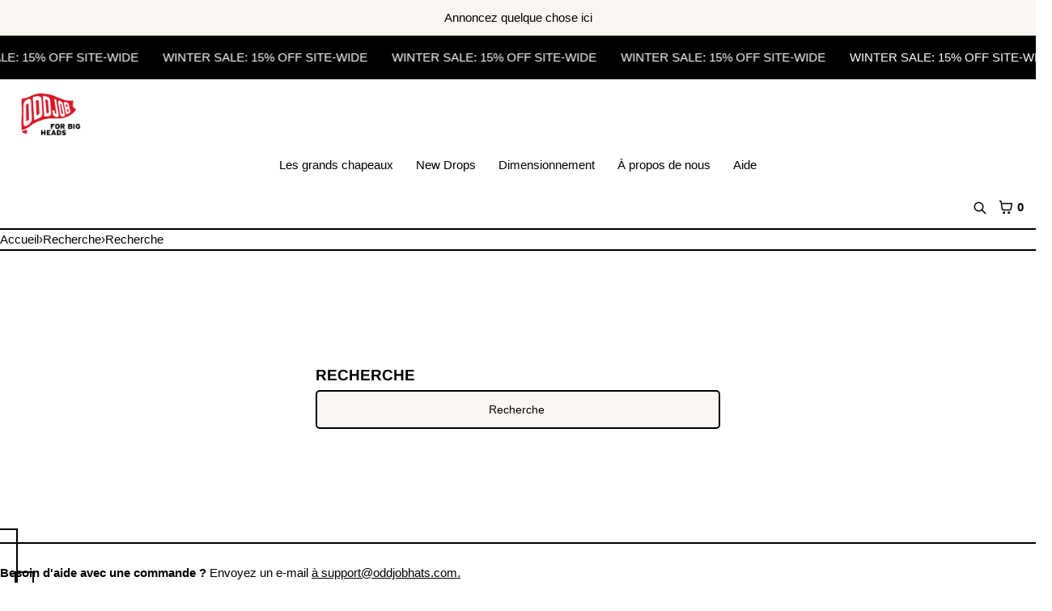

--- FILE ---
content_type: text/html; charset=utf-8
request_url: https://www.oddjobhats.com/fr-be/search
body_size: 34272
content:
<!doctype html>
<html lang="fr" dir="ltr"  class="no-js">
<head>
    <meta charset="utf-8">
    <meta name="viewport" content="width=device-width, initial-scale=1, viewport-fit=cover">

    <meta name="facebook-domain-verification" content="on1r19x2jzfbqvwe8srh0euhxm5ahy" /><!-- OpenThinking SEO Engine -->	


<title>&nbsp;Recherche&nbsp;-&nbsp;Oddjob® Hats</title>
<link rel="canonical" href="https://www.oddjobhats.com/fr-be/search">
<meta name="description" content="Oddjob fabrique des chapeaux pour grosses têtes spécialement fabriqués dans les tailles XL et XXL. Avec notre promesse Perfect Fit, chaque achat bénéficie d&#39;...">
<meta name="robots" content="index, follow, max-snippet:-1, max-image-preview:large, max-video-preview:-1">
<meta name="theme-color" content="#ffffff">
<meta name="Bullet" property="OpenThinking" content="https://openthinking.net/">
<meta name="designer" content="OpenThinking">
<meta property="og:site_name" content="Oddjob® Hats">
<meta property="og:url" content="https://www.oddjobhats.com">
<meta property="og:title" content="Oddjob® Hats">
<meta property="og:type" content="website">
<meta property="og:description" content="Oddjob fabrique des chapeaux pour grosses têtes spécialement fabriqués dans les tailles XL et XXL. Avec notre promesse Perfect Fit, chaque achat bénéficie d&#39;...">
<meta property="og:image" content="//www.oddjobhats.com/cdn/shop/files/Flag-animation_Looping-wave_300px_cd233fdd-3def-4348-a62e-5431f972659c.gif?height=628&pad_color=ffffff&v=1710906970&width=1200">
<meta property="og:image:secure_url" content="https://www.oddjobhats.com/cdn/shop/files/Flag-animation_Looping-wave_300px_cd233fdd-3def-4348-a62e-5431f972659c.gif?height=628&pad_color=ffffff&v=1710906970&width=1200">

<meta name="twitter:card" content="summary_large_image">
<meta name="twitter:title" content="Oddjob® Hats">
<meta name="twitter:description" content="Oddjob fabrique des chapeaux pour grosses têtes spécialement fabriqués dans les tailles XL et XXL. Avec notre promesse Perfect Fit, chaque achat bénéficie d&#39;...">
<meta name="otid" content="ba22326d40dbd392ea828ea3848766ad">
<script type="application/ld+json" class="openthinking-schema-graph">
{
    "@context": "https://schema.org",
    "@type": "BreadcrumbList",
    "itemListElement": [{
      "@type": "ListItem",
      "position": 1,
      "name": "Home",
      "item": "https://www.oddjobhats.com"
    }]
}
</script>
<!-- / OpenThinking SEO Engine -->
<link rel="preload" as="font" href="//www.oddjobhats.com/cdn/fonts/arimo/arimo_n7.1d2d0638e6a1228d86beb0e10006e3280ccb2d04.woff2" type="font/woff2" crossorigin>
<link rel="shortcut icon" href="//www.oddjobhats.com/cdn/shop/files/Big_Logo_Favicon.png?crop=center&height=32&v=1732309036&width=32">
    <link rel="apple-touch-icon-precomposed" href="//www.oddjobhats.com/cdn/shop/files/Big_Logo_Favicon.png?crop=center&height=250&v=1732309036&width=250"><script>document.documentElement.className = 'js';</script>

    <!-- BEGIN content_for_header -->
    <script>window.performance && window.performance.mark && window.performance.mark('shopify.content_for_header.start');</script><meta name="google-site-verification" content="b90y2mtbOoYaCd4HWRkPDVvVnLWDShnBGQxXouMpDBo">
<meta name="facebook-domain-verification" content="iw1sfb720huyz4q51naoxni2wq4q5a">
<meta name="facebook-domain-verification" content="on1r19x2jzfbqvwe8srh0euhxm5ahy">
<meta id="shopify-digital-wallet" name="shopify-digital-wallet" content="/25426067509/digital_wallets/dialog">
<meta name="shopify-checkout-api-token" content="bf62892f5bf145d19d80cb8546da86da">
<meta id="in-context-paypal-metadata" data-shop-id="25426067509" data-venmo-supported="false" data-environment="production" data-locale="fr_FR" data-paypal-v4="true" data-currency="EUR">
<link rel="alternate" hreflang="x-default" href="https://www.oddjobhats.com/search">
<link rel="alternate" hreflang="en" href="https://www.oddjobhats.com/search">
<link rel="alternate" hreflang="de" href="https://www.oddjobhats.com/de/search">
<link rel="alternate" hreflang="fr" href="https://www.oddjobhats.com/fr/search">
<link rel="alternate" hreflang="en-DE" href="https://www.oddjobhats.com/en-de/search">
<link rel="alternate" hreflang="de-DE" href="https://www.oddjobhats.com/de-de/search">
<link rel="alternate" hreflang="fr-DE" href="https://www.oddjobhats.com/fr-de/search">
<link rel="alternate" hreflang="en-SE" href="https://www.oddjobhats.com/en-se/search">
<link rel="alternate" hreflang="de-SE" href="https://www.oddjobhats.com/de-se/search">
<link rel="alternate" hreflang="fr-SE" href="https://www.oddjobhats.com/fr-se/search">
<link rel="alternate" hreflang="en-DK" href="https://www.oddjobhats.com/en-dk/search">
<link rel="alternate" hreflang="de-DK" href="https://www.oddjobhats.com/de-dk/search">
<link rel="alternate" hreflang="fr-DK" href="https://www.oddjobhats.com/fr-dk/search">
<link rel="alternate" hreflang="en-FI" href="https://www.oddjobhats.com/en-fi/search">
<link rel="alternate" hreflang="de-FI" href="https://www.oddjobhats.com/de-fi/search">
<link rel="alternate" hreflang="fr-FI" href="https://www.oddjobhats.com/fr-fi/search">
<link rel="alternate" hreflang="en-TH" href="https://www.oddjobhats.com/en-th/search">
<link rel="alternate" hreflang="en-FR" href="https://www.oddjobhats.com/en-fr/search">
<link rel="alternate" hreflang="fr-FR" href="https://www.oddjobhats.com/fr-fr/search">
<link rel="alternate" hreflang="de-FR" href="https://www.oddjobhats.com/de-fr/search">
<link rel="alternate" hreflang="en-JP" href="https://www.oddjobhats.com/en-jp/search">
<link rel="alternate" hreflang="en-NL" href="https://www.oddjobhats.com/en-nl/search">
<link rel="alternate" hreflang="de-NL" href="https://www.oddjobhats.com/de-nl/search">
<link rel="alternate" hreflang="fr-NL" href="https://www.oddjobhats.com/fr-nl/search">
<link rel="alternate" hreflang="en-BE" href="https://www.oddjobhats.com/en-be/search">
<link rel="alternate" hreflang="de-BE" href="https://www.oddjobhats.com/de-be/search">
<link rel="alternate" hreflang="fr-BE" href="https://www.oddjobhats.com/fr-be/search">
<link rel="alternate" hreflang="en-SG" href="https://www.oddjobhats.com/en-sg/search">
<link rel="alternate" hreflang="en-AE" href="https://www.oddjobhats.com/en-ae/search">
<link rel="alternate" hreflang="en-IT" href="https://www.oddjobhats.com/en-it/search">
<link rel="alternate" hreflang="de-IT" href="https://www.oddjobhats.com/de-it/search">
<link rel="alternate" hreflang="fr-IT" href="https://www.oddjobhats.com/fr-it/search">
<link rel="alternate" hreflang="en-HK" href="https://www.oddjobhats.com/en-hk/search">
<script async="async" src="/checkouts/internal/preloads.js?locale=fr-BE"></script>
<link rel="preconnect" href="https://shop.app" crossorigin="anonymous">
<script async="async" src="https://shop.app/checkouts/internal/preloads.js?locale=fr-BE&shop_id=25426067509" crossorigin="anonymous"></script>
<script id="apple-pay-shop-capabilities" type="application/json">{"shopId":25426067509,"countryCode":"US","currencyCode":"EUR","merchantCapabilities":["supports3DS"],"merchantId":"gid:\/\/shopify\/Shop\/25426067509","merchantName":"Oddjob® Hats","requiredBillingContactFields":["postalAddress","email","phone"],"requiredShippingContactFields":["postalAddress","email","phone"],"shippingType":"shipping","supportedNetworks":["visa","masterCard","amex","discover","elo","jcb"],"total":{"type":"pending","label":"Oddjob® Hats","amount":"1.00"},"shopifyPaymentsEnabled":true,"supportsSubscriptions":true}</script>
<script id="shopify-features" type="application/json">{"accessToken":"bf62892f5bf145d19d80cb8546da86da","betas":["rich-media-storefront-analytics"],"domain":"www.oddjobhats.com","predictiveSearch":true,"shopId":25426067509,"locale":"fr"}</script>
<script>var Shopify = Shopify || {};
Shopify.shop = "acme-merino.myshopify.com";
Shopify.locale = "fr";
Shopify.currency = {"active":"EUR","rate":"0.848906415"};
Shopify.country = "BE";
Shopify.theme = {"name":"Oddjob Live Website","id":133207785525,"schema_name":"Bullet","schema_version":"4.7.0","theme_store_id":1114,"role":"main"};
Shopify.theme.handle = "null";
Shopify.theme.style = {"id":null,"handle":null};
Shopify.cdnHost = "www.oddjobhats.com/cdn";
Shopify.routes = Shopify.routes || {};
Shopify.routes.root = "/fr-be/";</script>
<script type="module">!function(o){(o.Shopify=o.Shopify||{}).modules=!0}(window);</script>
<script>!function(o){function n(){var o=[];function n(){o.push(Array.prototype.slice.apply(arguments))}return n.q=o,n}var t=o.Shopify=o.Shopify||{};t.loadFeatures=n(),t.autoloadFeatures=n()}(window);</script>
<script>
  window.ShopifyPay = window.ShopifyPay || {};
  window.ShopifyPay.apiHost = "shop.app\/pay";
  window.ShopifyPay.redirectState = null;
</script>
<script id="shop-js-analytics" type="application/json">{"pageType":"search"}</script>
<script defer="defer" async type="module" src="//www.oddjobhats.com/cdn/shopifycloud/shop-js/modules/v2/client.init-shop-cart-sync_CfnabTz1.fr.esm.js"></script>
<script defer="defer" async type="module" src="//www.oddjobhats.com/cdn/shopifycloud/shop-js/modules/v2/chunk.common_1HJ87NEU.esm.js"></script>
<script defer="defer" async type="module" src="//www.oddjobhats.com/cdn/shopifycloud/shop-js/modules/v2/chunk.modal_BHK_cQfO.esm.js"></script>
<script type="module">
  await import("//www.oddjobhats.com/cdn/shopifycloud/shop-js/modules/v2/client.init-shop-cart-sync_CfnabTz1.fr.esm.js");
await import("//www.oddjobhats.com/cdn/shopifycloud/shop-js/modules/v2/chunk.common_1HJ87NEU.esm.js");
await import("//www.oddjobhats.com/cdn/shopifycloud/shop-js/modules/v2/chunk.modal_BHK_cQfO.esm.js");

  window.Shopify.SignInWithShop?.initShopCartSync?.({"fedCMEnabled":true,"windoidEnabled":true});

</script>
<script>
  window.Shopify = window.Shopify || {};
  if (!window.Shopify.featureAssets) window.Shopify.featureAssets = {};
  window.Shopify.featureAssets['shop-js'] = {"shop-cart-sync":["modules/v2/client.shop-cart-sync_CJ9J03TB.fr.esm.js","modules/v2/chunk.common_1HJ87NEU.esm.js","modules/v2/chunk.modal_BHK_cQfO.esm.js"],"init-fed-cm":["modules/v2/client.init-fed-cm_DrLuZvAY.fr.esm.js","modules/v2/chunk.common_1HJ87NEU.esm.js","modules/v2/chunk.modal_BHK_cQfO.esm.js"],"shop-toast-manager":["modules/v2/client.shop-toast-manager_Bou6hV8m.fr.esm.js","modules/v2/chunk.common_1HJ87NEU.esm.js","modules/v2/chunk.modal_BHK_cQfO.esm.js"],"init-shop-cart-sync":["modules/v2/client.init-shop-cart-sync_CfnabTz1.fr.esm.js","modules/v2/chunk.common_1HJ87NEU.esm.js","modules/v2/chunk.modal_BHK_cQfO.esm.js"],"shop-button":["modules/v2/client.shop-button_B0rdi3gj.fr.esm.js","modules/v2/chunk.common_1HJ87NEU.esm.js","modules/v2/chunk.modal_BHK_cQfO.esm.js"],"init-windoid":["modules/v2/client.init-windoid_DoIbpnLP.fr.esm.js","modules/v2/chunk.common_1HJ87NEU.esm.js","modules/v2/chunk.modal_BHK_cQfO.esm.js"],"shop-cash-offers":["modules/v2/client.shop-cash-offers_PjPz4eBO.fr.esm.js","modules/v2/chunk.common_1HJ87NEU.esm.js","modules/v2/chunk.modal_BHK_cQfO.esm.js"],"pay-button":["modules/v2/client.pay-button_BNubdV5Y.fr.esm.js","modules/v2/chunk.common_1HJ87NEU.esm.js","modules/v2/chunk.modal_BHK_cQfO.esm.js"],"init-customer-accounts":["modules/v2/client.init-customer-accounts_DjJKqY88.fr.esm.js","modules/v2/client.shop-login-button_CU7S3YVC.fr.esm.js","modules/v2/chunk.common_1HJ87NEU.esm.js","modules/v2/chunk.modal_BHK_cQfO.esm.js"],"avatar":["modules/v2/client.avatar_BTnouDA3.fr.esm.js"],"checkout-modal":["modules/v2/client.checkout-modal_DHIFh2jD.fr.esm.js","modules/v2/chunk.common_1HJ87NEU.esm.js","modules/v2/chunk.modal_BHK_cQfO.esm.js"],"init-shop-for-new-customer-accounts":["modules/v2/client.init-shop-for-new-customer-accounts_CChb7f5q.fr.esm.js","modules/v2/client.shop-login-button_CU7S3YVC.fr.esm.js","modules/v2/chunk.common_1HJ87NEU.esm.js","modules/v2/chunk.modal_BHK_cQfO.esm.js"],"init-customer-accounts-sign-up":["modules/v2/client.init-customer-accounts-sign-up_B2jRZs6O.fr.esm.js","modules/v2/client.shop-login-button_CU7S3YVC.fr.esm.js","modules/v2/chunk.common_1HJ87NEU.esm.js","modules/v2/chunk.modal_BHK_cQfO.esm.js"],"init-shop-email-lookup-coordinator":["modules/v2/client.init-shop-email-lookup-coordinator_DuS0AyCe.fr.esm.js","modules/v2/chunk.common_1HJ87NEU.esm.js","modules/v2/chunk.modal_BHK_cQfO.esm.js"],"shop-follow-button":["modules/v2/client.shop-follow-button_CCmvXPjD.fr.esm.js","modules/v2/chunk.common_1HJ87NEU.esm.js","modules/v2/chunk.modal_BHK_cQfO.esm.js"],"shop-login-button":["modules/v2/client.shop-login-button_CU7S3YVC.fr.esm.js","modules/v2/chunk.common_1HJ87NEU.esm.js","modules/v2/chunk.modal_BHK_cQfO.esm.js"],"shop-login":["modules/v2/client.shop-login_Dp4teCL2.fr.esm.js","modules/v2/chunk.common_1HJ87NEU.esm.js","modules/v2/chunk.modal_BHK_cQfO.esm.js"],"lead-capture":["modules/v2/client.lead-capture_dUd1iojI.fr.esm.js","modules/v2/chunk.common_1HJ87NEU.esm.js","modules/v2/chunk.modal_BHK_cQfO.esm.js"],"payment-terms":["modules/v2/client.payment-terms_Cl0kKGvx.fr.esm.js","modules/v2/chunk.common_1HJ87NEU.esm.js","modules/v2/chunk.modal_BHK_cQfO.esm.js"]};
</script>
<script>(function() {
  var isLoaded = false;
  function asyncLoad() {
    if (isLoaded) return;
    isLoaded = true;
    var urls = ["https:\/\/loox.io\/widget\/EyW8a2ayJd\/loox.1577508261956.js?shop=acme-merino.myshopify.com","https:\/\/cdn.rebuyengine.com\/onsite\/js\/rebuy.js?shop=acme-merino.myshopify.com"];
    for (var i = 0; i < urls.length; i++) {
      var s = document.createElement('script');
      s.type = 'text/javascript';
      s.async = true;
      s.src = urls[i];
      var x = document.getElementsByTagName('script')[0];
      x.parentNode.insertBefore(s, x);
    }
  };
  if(window.attachEvent) {
    window.attachEvent('onload', asyncLoad);
  } else {
    window.addEventListener('load', asyncLoad, false);
  }
})();</script>
<script id="__st">var __st={"a":25426067509,"offset":-28800,"reqid":"bcd5fdee-9451-490e-a15f-28b5fbefd222-1769611252","pageurl":"www.oddjobhats.com\/fr-be\/search","u":"06856ced5529","p":"searchresults"};</script>
<script>window.ShopifyPaypalV4VisibilityTracking = true;</script>
<script id="captcha-bootstrap">!function(){'use strict';const t='contact',e='account',n='new_comment',o=[[t,t],['blogs',n],['comments',n],[t,'customer']],c=[[e,'customer_login'],[e,'guest_login'],[e,'recover_customer_password'],[e,'create_customer']],r=t=>t.map((([t,e])=>`form[action*='/${t}']:not([data-nocaptcha='true']) input[name='form_type'][value='${e}']`)).join(','),a=t=>()=>t?[...document.querySelectorAll(t)].map((t=>t.form)):[];function s(){const t=[...o],e=r(t);return a(e)}const i='password',u='form_key',d=['recaptcha-v3-token','g-recaptcha-response','h-captcha-response',i],f=()=>{try{return window.sessionStorage}catch{return}},m='__shopify_v',_=t=>t.elements[u];function p(t,e,n=!1){try{const o=window.sessionStorage,c=JSON.parse(o.getItem(e)),{data:r}=function(t){const{data:e,action:n}=t;return t[m]||n?{data:e,action:n}:{data:t,action:n}}(c);for(const[e,n]of Object.entries(r))t.elements[e]&&(t.elements[e].value=n);n&&o.removeItem(e)}catch(o){console.error('form repopulation failed',{error:o})}}const l='form_type',E='cptcha';function T(t){t.dataset[E]=!0}const w=window,h=w.document,L='Shopify',v='ce_forms',y='captcha';let A=!1;((t,e)=>{const n=(g='f06e6c50-85a8-45c8-87d0-21a2b65856fe',I='https://cdn.shopify.com/shopifycloud/storefront-forms-hcaptcha/ce_storefront_forms_captcha_hcaptcha.v1.5.2.iife.js',D={infoText:'Protégé par hCaptcha',privacyText:'Confidentialité',termsText:'Conditions'},(t,e,n)=>{const o=w[L][v],c=o.bindForm;if(c)return c(t,g,e,D).then(n);var r;o.q.push([[t,g,e,D],n]),r=I,A||(h.body.append(Object.assign(h.createElement('script'),{id:'captcha-provider',async:!0,src:r})),A=!0)});var g,I,D;w[L]=w[L]||{},w[L][v]=w[L][v]||{},w[L][v].q=[],w[L][y]=w[L][y]||{},w[L][y].protect=function(t,e){n(t,void 0,e),T(t)},Object.freeze(w[L][y]),function(t,e,n,w,h,L){const[v,y,A,g]=function(t,e,n){const i=e?o:[],u=t?c:[],d=[...i,...u],f=r(d),m=r(i),_=r(d.filter((([t,e])=>n.includes(e))));return[a(f),a(m),a(_),s()]}(w,h,L),I=t=>{const e=t.target;return e instanceof HTMLFormElement?e:e&&e.form},D=t=>v().includes(t);t.addEventListener('submit',(t=>{const e=I(t);if(!e)return;const n=D(e)&&!e.dataset.hcaptchaBound&&!e.dataset.recaptchaBound,o=_(e),c=g().includes(e)&&(!o||!o.value);(n||c)&&t.preventDefault(),c&&!n&&(function(t){try{if(!f())return;!function(t){const e=f();if(!e)return;const n=_(t);if(!n)return;const o=n.value;o&&e.removeItem(o)}(t);const e=Array.from(Array(32),(()=>Math.random().toString(36)[2])).join('');!function(t,e){_(t)||t.append(Object.assign(document.createElement('input'),{type:'hidden',name:u})),t.elements[u].value=e}(t,e),function(t,e){const n=f();if(!n)return;const o=[...t.querySelectorAll(`input[type='${i}']`)].map((({name:t})=>t)),c=[...d,...o],r={};for(const[a,s]of new FormData(t).entries())c.includes(a)||(r[a]=s);n.setItem(e,JSON.stringify({[m]:1,action:t.action,data:r}))}(t,e)}catch(e){console.error('failed to persist form',e)}}(e),e.submit())}));const S=(t,e)=>{t&&!t.dataset[E]&&(n(t,e.some((e=>e===t))),T(t))};for(const o of['focusin','change'])t.addEventListener(o,(t=>{const e=I(t);D(e)&&S(e,y())}));const B=e.get('form_key'),M=e.get(l),P=B&&M;t.addEventListener('DOMContentLoaded',(()=>{const t=y();if(P)for(const e of t)e.elements[l].value===M&&p(e,B);[...new Set([...A(),...v().filter((t=>'true'===t.dataset.shopifyCaptcha))])].forEach((e=>S(e,t)))}))}(h,new URLSearchParams(w.location.search),n,t,e,['guest_login'])})(!0,!0)}();</script>
<script integrity="sha256-4kQ18oKyAcykRKYeNunJcIwy7WH5gtpwJnB7kiuLZ1E=" data-source-attribution="shopify.loadfeatures" defer="defer" src="//www.oddjobhats.com/cdn/shopifycloud/storefront/assets/storefront/load_feature-a0a9edcb.js" crossorigin="anonymous"></script>
<script crossorigin="anonymous" defer="defer" src="//www.oddjobhats.com/cdn/shopifycloud/storefront/assets/shopify_pay/storefront-65b4c6d7.js?v=20250812"></script>
<script data-source-attribution="shopify.dynamic_checkout.dynamic.init">var Shopify=Shopify||{};Shopify.PaymentButton=Shopify.PaymentButton||{isStorefrontPortableWallets:!0,init:function(){window.Shopify.PaymentButton.init=function(){};var t=document.createElement("script");t.src="https://www.oddjobhats.com/cdn/shopifycloud/portable-wallets/latest/portable-wallets.fr.js",t.type="module",document.head.appendChild(t)}};
</script>
<script data-source-attribution="shopify.dynamic_checkout.buyer_consent">
  function portableWalletsHideBuyerConsent(e){var t=document.getElementById("shopify-buyer-consent"),n=document.getElementById("shopify-subscription-policy-button");t&&n&&(t.classList.add("hidden"),t.setAttribute("aria-hidden","true"),n.removeEventListener("click",e))}function portableWalletsShowBuyerConsent(e){var t=document.getElementById("shopify-buyer-consent"),n=document.getElementById("shopify-subscription-policy-button");t&&n&&(t.classList.remove("hidden"),t.removeAttribute("aria-hidden"),n.addEventListener("click",e))}window.Shopify?.PaymentButton&&(window.Shopify.PaymentButton.hideBuyerConsent=portableWalletsHideBuyerConsent,window.Shopify.PaymentButton.showBuyerConsent=portableWalletsShowBuyerConsent);
</script>
<script data-source-attribution="shopify.dynamic_checkout.cart.bootstrap">document.addEventListener("DOMContentLoaded",(function(){function t(){return document.querySelector("shopify-accelerated-checkout-cart, shopify-accelerated-checkout")}if(t())Shopify.PaymentButton.init();else{new MutationObserver((function(e,n){t()&&(Shopify.PaymentButton.init(),n.disconnect())})).observe(document.body,{childList:!0,subtree:!0})}}));
</script>
<link id="shopify-accelerated-checkout-styles" rel="stylesheet" media="screen" href="https://www.oddjobhats.com/cdn/shopifycloud/portable-wallets/latest/accelerated-checkout-backwards-compat.css" crossorigin="anonymous">
<style id="shopify-accelerated-checkout-cart">
        #shopify-buyer-consent {
  margin-top: 1em;
  display: inline-block;
  width: 100%;
}

#shopify-buyer-consent.hidden {
  display: none;
}

#shopify-subscription-policy-button {
  background: none;
  border: none;
  padding: 0;
  text-decoration: underline;
  font-size: inherit;
  cursor: pointer;
}

#shopify-subscription-policy-button::before {
  box-shadow: none;
}

      </style>

<script>window.performance && window.performance.mark && window.performance.mark('shopify.content_for_header.end');</script>
    <!-- END content_for_header --><link href="//www.oddjobhats.com/cdn/shop/t/15/assets/skelet.css?v=30690137805230624931717738880" rel="stylesheet" type="text/css" media="all" /><style id="global-css-vars" data-otid="ba22326d40dbd392ea828ea3848766ad">@font-face {
  font-family: Arimo;
  font-weight: 700;
  font-style: normal;
  font-display: swap;
  src: url("//www.oddjobhats.com/cdn/fonts/arimo/arimo_n7.1d2d0638e6a1228d86beb0e10006e3280ccb2d04.woff2") format("woff2"),
       url("//www.oddjobhats.com/cdn/fonts/arimo/arimo_n7.f4b9139e8eac4a17b38b8707044c20f54c3be479.woff") format("woff");
}
@font-face {
  font-family: Arimo;
  font-weight: 700;
  font-style: normal;
  font-display: swap;
  src: url("//www.oddjobhats.com/cdn/fonts/arimo/arimo_n7.1d2d0638e6a1228d86beb0e10006e3280ccb2d04.woff2") format("woff2"),
       url("//www.oddjobhats.com/cdn/fonts/arimo/arimo_n7.f4b9139e8eac4a17b38b8707044c20f54c3be479.woff") format("woff");
}
@font-face {
  font-family: Arimo;
  font-weight: 700;
  font-style: italic;
  font-display: swap;
  src: url("//www.oddjobhats.com/cdn/fonts/arimo/arimo_i7.b9f09537c29041ec8d51f8cdb7c9b8e4f1f82cb1.woff2") format("woff2"),
       url("//www.oddjobhats.com/cdn/fonts/arimo/arimo_i7.ec659fc855f754fd0b1bd052e606bba1058f73da.woff") format("woff");
}
@font-face {
  font-family: Arimo;
  font-weight: 700;
  font-style: italic;
  font-display: swap;
  src: url("//www.oddjobhats.com/cdn/fonts/arimo/arimo_i7.b9f09537c29041ec8d51f8cdb7c9b8e4f1f82cb1.woff2") format("woff2"),
       url("//www.oddjobhats.com/cdn/fonts/arimo/arimo_i7.ec659fc855f754fd0b1bd052e606bba1058f73da.woff") format("woff");
}
:root {
    --hFontFamily: var(--fontFamily);
    --fontWeight: 400;
    --fontStyle: normal;
    --hWeight: 600;
    --hStyle: normal;

    --bgColor: #ffffff;
    --bgColorOpacity: rgba(255, 255, 255, 0.85);
    --primary: #000000;
    --plyr-color-main: var(--primary);
    --plyr-video-background: transparent;

    --iconSize: var(--fontSize);

    --color: #000000;
    --linkColor: #000001;
    --linkHover: #000000;

    --buttonBgColor: #000000;
    --buttonColor: #FFFFFF;
    --buttonBorderColor: #000000;
    --buttonBorderHover: #000000;
    --buttonTransform: uppercase;
    --buttonWeight: 600;
    --buttonAlign: center;

    --buyButtonBgColor: #000000;
    --buyButtonBorderColor: #000000;
    --buyButtonBorderHover: #000000;
    --buyButtonColor: #FFFFFF;
    --buttonBorderWidth: 2px;

    --boxBgColor: #faf6f2;
    --boxPlaceholderColor: #000000;--boxBorderColor: #000000;
    --boxBorderHover: #000000;
    --boxBorderActive: #000000;

    --boxColor: #000000;
    --boxBorderWidth: 2px;

    --boxTransform: none;
    --boxAlign: center;

    --cardBg: rgba(0,0,0,0);
    --cardColor: #000000;
    --cardTextBg: rgba(0,0,0,0);

    --globalBorderColor: #000000;
    --globalBorderWidth: 2px;
    --globalBorder: var(--globalBorderWidth) solid var(--globalBorderColor);

    --radius: 0.5rem;
    --radius-2: 0.5rem;
    --radiusImg: 0;

    --globalShadow: 0 0 15px rgba(0,0,0,0.25);
    --globalTransparentBg: rgba(255, 255, 255, 0.9);

    --buttonRadius: var(--radius);
    --padding: 2rem;
    --boxPadding: 1.4rem;
    --boxRadius: var(--radius);
    --buttonPadding: 1.4rem;
    --rowGap: 0;
    --columnGap: 0;

    --logoSize: 1.8rem;
    --headerHeight: auto;

    --fontSizeBase: 1.1;
    --fontSize: calc(var(--fontSizeBase) * 1.4rem);

    --colorHeadings: #000000;
    --hSizeBase: 1.1818181818181819;
    --hSize: calc(var(--hSizeBase) * 1.6rem);
    --h1Size: var(--hSize);
    --h2Size: var(--hSize);
    --h3Size: var(--hSize);
    --h4Size: var(--hSize);
    --h5Size: var(--hSize);
    --h6Size: var(--hSize);

    --hLine: 1.4;
    --h1Line: var(--hLine);
    --h2Line: var(--hLine);
    --h3Line: var(--hLine);
    --h4Line: var(--hLine);
    --h5Line: var(--hLine);
    --h6Line: var(--hLine);

    --fontFamily: "system_ui", -apple-system, 'Segoe UI', Roboto, 'Helvetica Neue', 'Noto Sans', 'Liberation Sans', Arial, sans-serif, 'Apple Color Emoji', 'Segoe UI Emoji', 'Segoe UI Symbol', 'Noto Color Emoji';
    --fontWeight: 400;
    --fontStyle: normal;

    --hFontFamily: Arimo, sans-serif;
    --hWeight: 700;
    --hStyle: normal;
    --hTxTransform: uppercase;

    --boxedLayoutMaxWidth: 1500px;

    --cardRatioCustom: 130%;

    --a11yWidth: calc(var(--globalBorderWidth) * 1);
    --a11yOffset: calc(var(--globalBorderWidth) * 3);
    --a11yColor: var(--globalBorderColor);
    --a11yOutline: var(--a11yWidth) solid var(--a11yColor);
    --a11yShadow: 0 0 0 var(--a11yWidth), 0 0 0 var(--a11yOffset) var(--a11yColor);
}img,video,iframe:not([title="reCAPTCHA"]),.lazyframe,.plyr__video-wrapper { border-radius: var(--radiusImg) }

body.ip--padding :where(img,video,.lazyframe,.plyr__video-wrapper) { transform: scale(0.98) }
body.ip--margin :where(img,video,.lazyframe,.plyr__video-wrapper)  { transform: scale(0.99) }
@media (max-width: 777px) { 
    body.ip--padding :where(img,video,.lazyframe,.plyr__video-wrapper) { transform: scale(0.97) } 
    body.ip--margin :where(img,video,.lazyframe,.plyr__video-wrapper)  { transform: scale(0.98) } 
}summary.dropdown-caret::-webkit-details-marker { display:none }
.dropdown-caret { --caretSize: 6px; width: 100%; list-style: none; display: flex; align-items: center; justify-content: space-between; gap: .7rem; user-select: none }.dropdown-caret::after {
        content: "";
        display: inline-block;
        width: 0;
        height: 0;
        vertical-align: middle;
        border-style: solid;
        border-width: var(--caretSize) var(--caretSize) 0;
        border-right-color: transparent;
        border-bottom-color: transparent;
        border-left-color: transparent;
    }

    details[open] > summary.dropdown-caret::after,
    .dropdown-caret[aria-expanded="true"]::after { transform: rotate(180deg) }@media (min-width: 1500px) { #app { max-width: var(--boxedLayoutMaxWidth); margin: 0 auto; border-inline: var(--globalBorder) } }@media (max-width: 777px) { 
  :root { 
    --fontSize: 1.4rem;
    --iconSize: var(--fontSize);
    --hSize: 1.6rem;
    --h1Size: var(--hSize);
    --h2Size: var(--hSize);
    --h3Size: var(--hSize);
    --h4Size: var(--hSize);
    --h5Size: var(--hSize);
    --h6Size: var(--hSize);
  }
}.coretex-dialog {
    --dialogBg: var(--bgColor);
    --dialogColor: var(--color);
        --hColor: var(--dialogColor);
    --dialogRadius: calc(var(--radius) / 3);
    --dialogW: calc(100% - var(--dialogMargin));
    --dialogMaxW: 500px;
    --dialogH: 600px;
    --dialogMaxH: calc(100vh - (var(--margin) * 2));
    --dialogBorder: var(--globalBorder);
    --dialogPadding: var(--padding);
    --dialogMargin: auto;

    --dialogSize: inherit;
    --hSize: var(--dialogSize);

    --dialogAnimationOpen: fadeIn 150ms ease forwards;
    --dialogAnimationClose: fadeOut 150ms ease forwards;
    --dialogTransOrigin: center;
}

.coretex-dialog dialog::-webkit-backdrop { --dialogBackdropBg: rgba(255, 255, 255, 0.9);
    --dialogBackdropBlur: none;
    --dialogBackdropAnimationIn: fadeIn 100ms ease forwards;
    --dialogBackdropAnimationOut: fadeOut 100ms ease forwards;
    pointer-events: all; }
.coretex-dialog dialog::backdrop { --dialogBackdropBg: rgba(255, 255, 255, 0.9);
    --dialogBackdropBlur: none;
    --dialogBackdropAnimationIn: fadeIn 100ms ease forwards;
    --dialogBackdropAnimationOut: fadeOut 100ms ease forwards;
    pointer-events: all; }

@keyframes fadeIn { 0% { opacity: 0 } 100% { opacity: 1 } }
@keyframes fadeOut { from { opacity: 1 } to { opacity: 0 } }
</style><link href="//www.oddjobhats.com/cdn/shop/t/15/assets/app.css?v=25744372457406584311717738880" rel="stylesheet" type="text/css" media="all" /><link href="//www.oddjobhats.com/cdn/shop/t/15/assets/custom-style.css?v=46825781506433053201763965755" rel="stylesheet" type="text/css" media="all" />

    
<!-- Google Tag Manager -->
<script>(function(w,d,s,l,i){w[l]=w[l]||[];w[l].push({'gtm.start':
new Date().getTime(),event:'gtm.js'});var f=d.getElementsByTagName(s)[0],
j=d.createElement(s),dl=l!='dataLayer'?'&l='+l:'';j.async=true;j.src=
'https://www.googletagmanager.com/gtm.js?id='+i+dl;f.parentNode.insertBefore(j,f);
})(window,document,'script','dataLayer','GTM-PBC6XND8');</script>
<!-- End Google Tag Manager -->
  
<!-- BEGIN app block: shopify://apps/klaviyo-email-marketing-sms/blocks/klaviyo-onsite-embed/2632fe16-c075-4321-a88b-50b567f42507 -->












  <script async src="https://static.klaviyo.com/onsite/js/SRXqUE/klaviyo.js?company_id=SRXqUE"></script>
  <script>!function(){if(!window.klaviyo){window._klOnsite=window._klOnsite||[];try{window.klaviyo=new Proxy({},{get:function(n,i){return"push"===i?function(){var n;(n=window._klOnsite).push.apply(n,arguments)}:function(){for(var n=arguments.length,o=new Array(n),w=0;w<n;w++)o[w]=arguments[w];var t="function"==typeof o[o.length-1]?o.pop():void 0,e=new Promise((function(n){window._klOnsite.push([i].concat(o,[function(i){t&&t(i),n(i)}]))}));return e}}})}catch(n){window.klaviyo=window.klaviyo||[],window.klaviyo.push=function(){var n;(n=window._klOnsite).push.apply(n,arguments)}}}}();</script>

  




  <script>
    window.klaviyoReviewsProductDesignMode = false
  </script>







<!-- END app block --><!-- BEGIN app block: shopify://apps/selly-promotion-pricing/blocks/app-embed-block/351afe80-738d-4417-9b66-e345ff249052 --><script>window.nfecShopVersion = '1769607801';window.nfecJsVersion = '449674';window.nfecCVersion = 76725</script> <!-- For special customization -->
<script id="tdf_pxrscript" class="tdf_script5" data-c="/fe\/loader_2.js">
Shopify = window.Shopify || {};
Shopify.shop = Shopify.shop || 'acme-merino.myshopify.com';
Shopify.SMCPP = {};Shopify.SMCPP = {"id":13961822261,"t":"pd","c":1};Shopify.SMCPP.cfm = 'f1';Shopify.SMCPP.cer = '1';
</script>
<script src="https://d5zu2f4xvqanl.cloudfront.net/42/fe/loader_2.js?shop=acme-merino.myshopify.com" async data-cookieconsent="ignore"></script>
<script>
!function(t){var e=function(e){var n,a;(n=t.createElement("script")).type="text/javascript",n.async=!0,n.src=e,(a=t.getElementsByTagName("script")[0]).parentNode.insertBefore(n,a)};setTimeout(function(){window.tdfInited||(window.altcdn=1,e("https://cdn.shopify.com/s/files/1/0013/1642/1703/t/1/assets/loader_2.js?shop=acme-merino.myshopify.com&v=45"))},2689)}(document);
</script>
<!-- END app block --><link href="https://monorail-edge.shopifysvc.com" rel="dns-prefetch">
<script>(function(){if ("sendBeacon" in navigator && "performance" in window) {try {var session_token_from_headers = performance.getEntriesByType('navigation')[0].serverTiming.find(x => x.name == '_s').description;} catch {var session_token_from_headers = undefined;}var session_cookie_matches = document.cookie.match(/_shopify_s=([^;]*)/);var session_token_from_cookie = session_cookie_matches && session_cookie_matches.length === 2 ? session_cookie_matches[1] : "";var session_token = session_token_from_headers || session_token_from_cookie || "";function handle_abandonment_event(e) {var entries = performance.getEntries().filter(function(entry) {return /monorail-edge.shopifysvc.com/.test(entry.name);});if (!window.abandonment_tracked && entries.length === 0) {window.abandonment_tracked = true;var currentMs = Date.now();var navigation_start = performance.timing.navigationStart;var payload = {shop_id: 25426067509,url: window.location.href,navigation_start,duration: currentMs - navigation_start,session_token,page_type: "search"};window.navigator.sendBeacon("https://monorail-edge.shopifysvc.com/v1/produce", JSON.stringify({schema_id: "online_store_buyer_site_abandonment/1.1",payload: payload,metadata: {event_created_at_ms: currentMs,event_sent_at_ms: currentMs}}));}}window.addEventListener('pagehide', handle_abandonment_event);}}());</script>
<script id="web-pixels-manager-setup">(function e(e,d,r,n,o){if(void 0===o&&(o={}),!Boolean(null===(a=null===(i=window.Shopify)||void 0===i?void 0:i.analytics)||void 0===a?void 0:a.replayQueue)){var i,a;window.Shopify=window.Shopify||{};var t=window.Shopify;t.analytics=t.analytics||{};var s=t.analytics;s.replayQueue=[],s.publish=function(e,d,r){return s.replayQueue.push([e,d,r]),!0};try{self.performance.mark("wpm:start")}catch(e){}var l=function(){var e={modern:/Edge?\/(1{2}[4-9]|1[2-9]\d|[2-9]\d{2}|\d{4,})\.\d+(\.\d+|)|Firefox\/(1{2}[4-9]|1[2-9]\d|[2-9]\d{2}|\d{4,})\.\d+(\.\d+|)|Chrom(ium|e)\/(9{2}|\d{3,})\.\d+(\.\d+|)|(Maci|X1{2}).+ Version\/(15\.\d+|(1[6-9]|[2-9]\d|\d{3,})\.\d+)([,.]\d+|)( \(\w+\)|)( Mobile\/\w+|) Safari\/|Chrome.+OPR\/(9{2}|\d{3,})\.\d+\.\d+|(CPU[ +]OS|iPhone[ +]OS|CPU[ +]iPhone|CPU IPhone OS|CPU iPad OS)[ +]+(15[._]\d+|(1[6-9]|[2-9]\d|\d{3,})[._]\d+)([._]\d+|)|Android:?[ /-](13[3-9]|1[4-9]\d|[2-9]\d{2}|\d{4,})(\.\d+|)(\.\d+|)|Android.+Firefox\/(13[5-9]|1[4-9]\d|[2-9]\d{2}|\d{4,})\.\d+(\.\d+|)|Android.+Chrom(ium|e)\/(13[3-9]|1[4-9]\d|[2-9]\d{2}|\d{4,})\.\d+(\.\d+|)|SamsungBrowser\/([2-9]\d|\d{3,})\.\d+/,legacy:/Edge?\/(1[6-9]|[2-9]\d|\d{3,})\.\d+(\.\d+|)|Firefox\/(5[4-9]|[6-9]\d|\d{3,})\.\d+(\.\d+|)|Chrom(ium|e)\/(5[1-9]|[6-9]\d|\d{3,})\.\d+(\.\d+|)([\d.]+$|.*Safari\/(?![\d.]+ Edge\/[\d.]+$))|(Maci|X1{2}).+ Version\/(10\.\d+|(1[1-9]|[2-9]\d|\d{3,})\.\d+)([,.]\d+|)( \(\w+\)|)( Mobile\/\w+|) Safari\/|Chrome.+OPR\/(3[89]|[4-9]\d|\d{3,})\.\d+\.\d+|(CPU[ +]OS|iPhone[ +]OS|CPU[ +]iPhone|CPU IPhone OS|CPU iPad OS)[ +]+(10[._]\d+|(1[1-9]|[2-9]\d|\d{3,})[._]\d+)([._]\d+|)|Android:?[ /-](13[3-9]|1[4-9]\d|[2-9]\d{2}|\d{4,})(\.\d+|)(\.\d+|)|Mobile Safari.+OPR\/([89]\d|\d{3,})\.\d+\.\d+|Android.+Firefox\/(13[5-9]|1[4-9]\d|[2-9]\d{2}|\d{4,})\.\d+(\.\d+|)|Android.+Chrom(ium|e)\/(13[3-9]|1[4-9]\d|[2-9]\d{2}|\d{4,})\.\d+(\.\d+|)|Android.+(UC? ?Browser|UCWEB|U3)[ /]?(15\.([5-9]|\d{2,})|(1[6-9]|[2-9]\d|\d{3,})\.\d+)\.\d+|SamsungBrowser\/(5\.\d+|([6-9]|\d{2,})\.\d+)|Android.+MQ{2}Browser\/(14(\.(9|\d{2,})|)|(1[5-9]|[2-9]\d|\d{3,})(\.\d+|))(\.\d+|)|K[Aa][Ii]OS\/(3\.\d+|([4-9]|\d{2,})\.\d+)(\.\d+|)/},d=e.modern,r=e.legacy,n=navigator.userAgent;return n.match(d)?"modern":n.match(r)?"legacy":"unknown"}(),u="modern"===l?"modern":"legacy",c=(null!=n?n:{modern:"",legacy:""})[u],f=function(e){return[e.baseUrl,"/wpm","/b",e.hashVersion,"modern"===e.buildTarget?"m":"l",".js"].join("")}({baseUrl:d,hashVersion:r,buildTarget:u}),m=function(e){var d=e.version,r=e.bundleTarget,n=e.surface,o=e.pageUrl,i=e.monorailEndpoint;return{emit:function(e){var a=e.status,t=e.errorMsg,s=(new Date).getTime(),l=JSON.stringify({metadata:{event_sent_at_ms:s},events:[{schema_id:"web_pixels_manager_load/3.1",payload:{version:d,bundle_target:r,page_url:o,status:a,surface:n,error_msg:t},metadata:{event_created_at_ms:s}}]});if(!i)return console&&console.warn&&console.warn("[Web Pixels Manager] No Monorail endpoint provided, skipping logging."),!1;try{return self.navigator.sendBeacon.bind(self.navigator)(i,l)}catch(e){}var u=new XMLHttpRequest;try{return u.open("POST",i,!0),u.setRequestHeader("Content-Type","text/plain"),u.send(l),!0}catch(e){return console&&console.warn&&console.warn("[Web Pixels Manager] Got an unhandled error while logging to Monorail."),!1}}}}({version:r,bundleTarget:l,surface:e.surface,pageUrl:self.location.href,monorailEndpoint:e.monorailEndpoint});try{o.browserTarget=l,function(e){var d=e.src,r=e.async,n=void 0===r||r,o=e.onload,i=e.onerror,a=e.sri,t=e.scriptDataAttributes,s=void 0===t?{}:t,l=document.createElement("script"),u=document.querySelector("head"),c=document.querySelector("body");if(l.async=n,l.src=d,a&&(l.integrity=a,l.crossOrigin="anonymous"),s)for(var f in s)if(Object.prototype.hasOwnProperty.call(s,f))try{l.dataset[f]=s[f]}catch(e){}if(o&&l.addEventListener("load",o),i&&l.addEventListener("error",i),u)u.appendChild(l);else{if(!c)throw new Error("Did not find a head or body element to append the script");c.appendChild(l)}}({src:f,async:!0,onload:function(){if(!function(){var e,d;return Boolean(null===(d=null===(e=window.Shopify)||void 0===e?void 0:e.analytics)||void 0===d?void 0:d.initialized)}()){var d=window.webPixelsManager.init(e)||void 0;if(d){var r=window.Shopify.analytics;r.replayQueue.forEach((function(e){var r=e[0],n=e[1],o=e[2];d.publishCustomEvent(r,n,o)})),r.replayQueue=[],r.publish=d.publishCustomEvent,r.visitor=d.visitor,r.initialized=!0}}},onerror:function(){return m.emit({status:"failed",errorMsg:"".concat(f," has failed to load")})},sri:function(e){var d=/^sha384-[A-Za-z0-9+/=]+$/;return"string"==typeof e&&d.test(e)}(c)?c:"",scriptDataAttributes:o}),m.emit({status:"loading"})}catch(e){m.emit({status:"failed",errorMsg:(null==e?void 0:e.message)||"Unknown error"})}}})({shopId: 25426067509,storefrontBaseUrl: "https://www.oddjobhats.com",extensionsBaseUrl: "https://extensions.shopifycdn.com/cdn/shopifycloud/web-pixels-manager",monorailEndpoint: "https://monorail-edge.shopifysvc.com/unstable/produce_batch",surface: "storefront-renderer",enabledBetaFlags: ["2dca8a86"],webPixelsConfigList: [{"id":"1533607989","configuration":"{\"ti\":\"97224151\",\"endpoint\":\"https:\/\/bat.bing.com\/action\/0\"}","eventPayloadVersion":"v1","runtimeContext":"STRICT","scriptVersion":"5ee93563fe31b11d2d65e2f09a5229dc","type":"APP","apiClientId":2997493,"privacyPurposes":["ANALYTICS","MARKETING","SALE_OF_DATA"],"dataSharingAdjustments":{"protectedCustomerApprovalScopes":["read_customer_personal_data"]}},{"id":"1263992885","configuration":"{\"accountID\":\"SRXqUE\",\"webPixelConfig\":\"eyJlbmFibGVBZGRlZFRvQ2FydEV2ZW50cyI6IHRydWV9\"}","eventPayloadVersion":"v1","runtimeContext":"STRICT","scriptVersion":"524f6c1ee37bacdca7657a665bdca589","type":"APP","apiClientId":123074,"privacyPurposes":["ANALYTICS","MARKETING"],"dataSharingAdjustments":{"protectedCustomerApprovalScopes":["read_customer_address","read_customer_email","read_customer_name","read_customer_personal_data","read_customer_phone"]}},{"id":"488472629","configuration":"{\"config\":\"{\\\"google_tag_ids\\\":[\\\"G-W7FVQ0TYM6\\\",\\\"AW-715434091\\\",\\\"GT-TBVZR4K\\\"],\\\"target_country\\\":\\\"US\\\",\\\"gtag_events\\\":[{\\\"type\\\":\\\"begin_checkout\\\",\\\"action_label\\\":[\\\"G-W7FVQ0TYM6\\\",\\\"AW-715434091\\\/_OJtCIj2zc4aEOvQktUC\\\"]},{\\\"type\\\":\\\"search\\\",\\\"action_label\\\":[\\\"G-W7FVQ0TYM6\\\",\\\"AW-715434091\\\/SUqBCJT2zc4aEOvQktUC\\\"]},{\\\"type\\\":\\\"view_item\\\",\\\"action_label\\\":[\\\"G-W7FVQ0TYM6\\\",\\\"AW-715434091\\\/62r6CJH2zc4aEOvQktUC\\\",\\\"MC-25P7C1EX5N\\\"]},{\\\"type\\\":\\\"purchase\\\",\\\"action_label\\\":[\\\"G-W7FVQ0TYM6\\\",\\\"AW-715434091\\\/x0PVCOLfufIBEOvQktUC\\\",\\\"MC-25P7C1EX5N\\\"]},{\\\"type\\\":\\\"page_view\\\",\\\"action_label\\\":[\\\"G-W7FVQ0TYM6\\\",\\\"AW-715434091\\\/fTpXCI72zc4aEOvQktUC\\\",\\\"MC-25P7C1EX5N\\\"]},{\\\"type\\\":\\\"add_payment_info\\\",\\\"action_label\\\":[\\\"G-W7FVQ0TYM6\\\",\\\"AW-715434091\\\/mm0DCJf2zc4aEOvQktUC\\\"]},{\\\"type\\\":\\\"add_to_cart\\\",\\\"action_label\\\":[\\\"G-W7FVQ0TYM6\\\",\\\"AW-715434091\\\/D1XTCIv2zc4aEOvQktUC\\\"]}],\\\"enable_monitoring_mode\\\":false}\"}","eventPayloadVersion":"v1","runtimeContext":"OPEN","scriptVersion":"b2a88bafab3e21179ed38636efcd8a93","type":"APP","apiClientId":1780363,"privacyPurposes":[],"dataSharingAdjustments":{"protectedCustomerApprovalScopes":["read_customer_address","read_customer_email","read_customer_name","read_customer_personal_data","read_customer_phone"]}},{"id":"181927989","configuration":"{\"pixel_id\":\"609281949804347\",\"pixel_type\":\"facebook_pixel\",\"metaapp_system_user_token\":\"-\"}","eventPayloadVersion":"v1","runtimeContext":"OPEN","scriptVersion":"ca16bc87fe92b6042fbaa3acc2fbdaa6","type":"APP","apiClientId":2329312,"privacyPurposes":["ANALYTICS","MARKETING","SALE_OF_DATA"],"dataSharingAdjustments":{"protectedCustomerApprovalScopes":["read_customer_address","read_customer_email","read_customer_name","read_customer_personal_data","read_customer_phone"]}},{"id":"145588277","eventPayloadVersion":"1","runtimeContext":"LAX","scriptVersion":"1","type":"CUSTOM","privacyPurposes":["SALE_OF_DATA"],"name":"Meta Customer Type Conv."},{"id":"145621045","eventPayloadVersion":"1","runtimeContext":"LAX","scriptVersion":"1","type":"CUSTOM","privacyPurposes":["SALE_OF_DATA"],"name":"Google Ads Customer Type Conv."},{"id":"149192757","eventPayloadVersion":"1","runtimeContext":"LAX","scriptVersion":"1","type":"CUSTOM","privacyPurposes":["SALE_OF_DATA"],"name":"Bing Ads Tracking"},{"id":"shopify-app-pixel","configuration":"{}","eventPayloadVersion":"v1","runtimeContext":"STRICT","scriptVersion":"0450","apiClientId":"shopify-pixel","type":"APP","privacyPurposes":["ANALYTICS","MARKETING"]},{"id":"shopify-custom-pixel","eventPayloadVersion":"v1","runtimeContext":"LAX","scriptVersion":"0450","apiClientId":"shopify-pixel","type":"CUSTOM","privacyPurposes":["ANALYTICS","MARKETING"]}],isMerchantRequest: false,initData: {"shop":{"name":"Oddjob® Hats","paymentSettings":{"currencyCode":"USD"},"myshopifyDomain":"acme-merino.myshopify.com","countryCode":"US","storefrontUrl":"https:\/\/www.oddjobhats.com\/fr-be"},"customer":null,"cart":null,"checkout":null,"productVariants":[],"purchasingCompany":null},},"https://www.oddjobhats.com/cdn","fcfee988w5aeb613cpc8e4bc33m6693e112",{"modern":"","legacy":""},{"shopId":"25426067509","storefrontBaseUrl":"https:\/\/www.oddjobhats.com","extensionBaseUrl":"https:\/\/extensions.shopifycdn.com\/cdn\/shopifycloud\/web-pixels-manager","surface":"storefront-renderer","enabledBetaFlags":"[\"2dca8a86\"]","isMerchantRequest":"false","hashVersion":"fcfee988w5aeb613cpc8e4bc33m6693e112","publish":"custom","events":"[[\"page_viewed\",{}],[\"search_submitted\",{\"searchResult\":{\"query\":\"\",\"productVariants\":[]}}]]"});</script><script>
  window.ShopifyAnalytics = window.ShopifyAnalytics || {};
  window.ShopifyAnalytics.meta = window.ShopifyAnalytics.meta || {};
  window.ShopifyAnalytics.meta.currency = 'EUR';
  var meta = {"products":[],"page":{"pageType":"searchresults","requestId":"bcd5fdee-9451-490e-a15f-28b5fbefd222-1769611252"}};
  for (var attr in meta) {
    window.ShopifyAnalytics.meta[attr] = meta[attr];
  }
</script>
<script class="analytics">
  (function () {
    var customDocumentWrite = function(content) {
      var jquery = null;

      if (window.jQuery) {
        jquery = window.jQuery;
      } else if (window.Checkout && window.Checkout.$) {
        jquery = window.Checkout.$;
      }

      if (jquery) {
        jquery('body').append(content);
      }
    };

    var hasLoggedConversion = function(token) {
      if (token) {
        return document.cookie.indexOf('loggedConversion=' + token) !== -1;
      }
      return false;
    }

    var setCookieIfConversion = function(token) {
      if (token) {
        var twoMonthsFromNow = new Date(Date.now());
        twoMonthsFromNow.setMonth(twoMonthsFromNow.getMonth() + 2);

        document.cookie = 'loggedConversion=' + token + '; expires=' + twoMonthsFromNow;
      }
    }

    var trekkie = window.ShopifyAnalytics.lib = window.trekkie = window.trekkie || [];
    if (trekkie.integrations) {
      return;
    }
    trekkie.methods = [
      'identify',
      'page',
      'ready',
      'track',
      'trackForm',
      'trackLink'
    ];
    trekkie.factory = function(method) {
      return function() {
        var args = Array.prototype.slice.call(arguments);
        args.unshift(method);
        trekkie.push(args);
        return trekkie;
      };
    };
    for (var i = 0; i < trekkie.methods.length; i++) {
      var key = trekkie.methods[i];
      trekkie[key] = trekkie.factory(key);
    }
    trekkie.load = function(config) {
      trekkie.config = config || {};
      trekkie.config.initialDocumentCookie = document.cookie;
      var first = document.getElementsByTagName('script')[0];
      var script = document.createElement('script');
      script.type = 'text/javascript';
      script.onerror = function(e) {
        var scriptFallback = document.createElement('script');
        scriptFallback.type = 'text/javascript';
        scriptFallback.onerror = function(error) {
                var Monorail = {
      produce: function produce(monorailDomain, schemaId, payload) {
        var currentMs = new Date().getTime();
        var event = {
          schema_id: schemaId,
          payload: payload,
          metadata: {
            event_created_at_ms: currentMs,
            event_sent_at_ms: currentMs
          }
        };
        return Monorail.sendRequest("https://" + monorailDomain + "/v1/produce", JSON.stringify(event));
      },
      sendRequest: function sendRequest(endpointUrl, payload) {
        // Try the sendBeacon API
        if (window && window.navigator && typeof window.navigator.sendBeacon === 'function' && typeof window.Blob === 'function' && !Monorail.isIos12()) {
          var blobData = new window.Blob([payload], {
            type: 'text/plain'
          });

          if (window.navigator.sendBeacon(endpointUrl, blobData)) {
            return true;
          } // sendBeacon was not successful

        } // XHR beacon

        var xhr = new XMLHttpRequest();

        try {
          xhr.open('POST', endpointUrl);
          xhr.setRequestHeader('Content-Type', 'text/plain');
          xhr.send(payload);
        } catch (e) {
          console.log(e);
        }

        return false;
      },
      isIos12: function isIos12() {
        return window.navigator.userAgent.lastIndexOf('iPhone; CPU iPhone OS 12_') !== -1 || window.navigator.userAgent.lastIndexOf('iPad; CPU OS 12_') !== -1;
      }
    };
    Monorail.produce('monorail-edge.shopifysvc.com',
      'trekkie_storefront_load_errors/1.1',
      {shop_id: 25426067509,
      theme_id: 133207785525,
      app_name: "storefront",
      context_url: window.location.href,
      source_url: "//www.oddjobhats.com/cdn/s/trekkie.storefront.a804e9514e4efded663580eddd6991fcc12b5451.min.js"});

        };
        scriptFallback.async = true;
        scriptFallback.src = '//www.oddjobhats.com/cdn/s/trekkie.storefront.a804e9514e4efded663580eddd6991fcc12b5451.min.js';
        first.parentNode.insertBefore(scriptFallback, first);
      };
      script.async = true;
      script.src = '//www.oddjobhats.com/cdn/s/trekkie.storefront.a804e9514e4efded663580eddd6991fcc12b5451.min.js';
      first.parentNode.insertBefore(script, first);
    };
    trekkie.load(
      {"Trekkie":{"appName":"storefront","development":false,"defaultAttributes":{"shopId":25426067509,"isMerchantRequest":null,"themeId":133207785525,"themeCityHash":"2499416120848171731","contentLanguage":"fr","currency":"EUR","eventMetadataId":"a91ebe7d-a92b-4c64-8f54-032aca77769c"},"isServerSideCookieWritingEnabled":true,"monorailRegion":"shop_domain","enabledBetaFlags":["65f19447","b5387b81"]},"Session Attribution":{},"S2S":{"facebookCapiEnabled":true,"source":"trekkie-storefront-renderer","apiClientId":580111}}
    );

    var loaded = false;
    trekkie.ready(function() {
      if (loaded) return;
      loaded = true;

      window.ShopifyAnalytics.lib = window.trekkie;

      var originalDocumentWrite = document.write;
      document.write = customDocumentWrite;
      try { window.ShopifyAnalytics.merchantGoogleAnalytics.call(this); } catch(error) {};
      document.write = originalDocumentWrite;

      window.ShopifyAnalytics.lib.page(null,{"pageType":"searchresults","requestId":"bcd5fdee-9451-490e-a15f-28b5fbefd222-1769611252","shopifyEmitted":true});

      var match = window.location.pathname.match(/checkouts\/(.+)\/(thank_you|post_purchase)/)
      var token = match? match[1]: undefined;
      if (!hasLoggedConversion(token)) {
        setCookieIfConversion(token);
        window.ShopifyAnalytics.lib.track("Performed Search",{"query":null},undefined,undefined,{"shopifyEmitted":true});
      }
    });


        var eventsListenerScript = document.createElement('script');
        eventsListenerScript.async = true;
        eventsListenerScript.src = "//www.oddjobhats.com/cdn/shopifycloud/storefront/assets/shop_events_listener-3da45d37.js";
        document.getElementsByTagName('head')[0].appendChild(eventsListenerScript);

})();</script>
  <script>
  if (!window.ga || (window.ga && typeof window.ga !== 'function')) {
    window.ga = function ga() {
      (window.ga.q = window.ga.q || []).push(arguments);
      if (window.Shopify && window.Shopify.analytics && typeof window.Shopify.analytics.publish === 'function') {
        window.Shopify.analytics.publish("ga_stub_called", {}, {sendTo: "google_osp_migration"});
      }
      console.error("Shopify's Google Analytics stub called with:", Array.from(arguments), "\nSee https://help.shopify.com/manual/promoting-marketing/pixels/pixel-migration#google for more information.");
    };
    if (window.Shopify && window.Shopify.analytics && typeof window.Shopify.analytics.publish === 'function') {
      window.Shopify.analytics.publish("ga_stub_initialized", {}, {sendTo: "google_osp_migration"});
    }
  }
</script>
<script
  defer
  src="https://www.oddjobhats.com/cdn/shopifycloud/perf-kit/shopify-perf-kit-3.1.0.min.js"
  data-application="storefront-renderer"
  data-shop-id="25426067509"
  data-render-region="gcp-us-east1"
  data-page-type="search"
  data-theme-instance-id="133207785525"
  data-theme-name="Bullet"
  data-theme-version="4.7.0"
  data-monorail-region="shop_domain"
  data-resource-timing-sampling-rate="10"
  data-shs="true"
  data-shs-beacon="true"
  data-shs-export-with-fetch="true"
  data-shs-logs-sample-rate="1"
  data-shs-beacon-endpoint="https://www.oddjobhats.com/api/collect"
></script>
</head>
<body class="template-search t-search ip--none" layout-boxed="true" pid="/fr-be/search">

<!-- Google Tag Manager (noscript) -->
<noscript><iframe src="https://www.googletagmanager.com/ns.html?id=GTM-PBC6XND8"
height="0" width="0" style="display:none;visibility:hidden"></iframe></noscript>
<!-- End Google Tag Manager (noscript) -->
  
<a href="#mainContent" class="skip-to-content button is-primary visually-hidden">Ignorer et passer au contenu</a>

    <component-loader id="app"><!-- BEGIN sections: group-header -->
<div id="shopify-section-sections--16594002640949__header_marquee_cYcYjf" class="shopify-section shopify-section-group-group-header announcement-bar"><section class="marquee" style="--marqueeBg:#faf6f2;--marqueeColor:#000000">
    <bullet-marquee
         
        bullet-reverse="false" 
        bullet-speed="100" 
        bullet-pause="true"
        bullet-image="false"
    ><span class="projectile" >
            
            <span>
            
                <x-flex ai="center" jc="center" style="gap:var(--marqueeLateralSpace)">
                    <x-cell>Annoncez quelque chose ici</x-cell></x-flex>
            
            </span>
            
        </span><span class="projectile" aria-hidden="true">
            
            <span>
            
                <x-flex ai="center" jc="center" style="gap:var(--marqueeLateralSpace)">
                    <x-cell>Annoncez quelque chose ici</x-cell></x-flex>
            
            </span>
            
        </span><span class="projectile" aria-hidden="true">
            
            <span>
            
                <x-flex ai="center" jc="center" style="gap:var(--marqueeLateralSpace)">
                    <x-cell>Annoncez quelque chose ici</x-cell></x-flex>
            
            </span>
            
        </span><span class="projectile" aria-hidden="true">
            
            <span>
            
                <x-flex ai="center" jc="center" style="gap:var(--marqueeLateralSpace)">
                    <x-cell>Annoncez quelque chose ici</x-cell></x-flex>
            
            </span>
            
        </span><span class="projectile" aria-hidden="true">
            
            <span>
            
                <x-flex ai="center" jc="center" style="gap:var(--marqueeLateralSpace)">
                    <x-cell>Annoncez quelque chose ici</x-cell></x-flex>
            
            </span>
            
        </span><span class="projectile" aria-hidden="true">
            
            <span>
            
                <x-flex ai="center" jc="center" style="gap:var(--marqueeLateralSpace)">
                    <x-cell>Annoncez quelque chose ici</x-cell></x-flex>
            
            </span>
            
        </span><span class="projectile" aria-hidden="true">
            
            <span>
            
                <x-flex ai="center" jc="center" style="gap:var(--marqueeLateralSpace)">
                    <x-cell>Annoncez quelque chose ici</x-cell></x-flex>
            
            </span>
            
        </span><span class="projectile" aria-hidden="true">
            
            <span>
            
                <x-flex ai="center" jc="center" style="gap:var(--marqueeLateralSpace)">
                    <x-cell>Annoncez quelque chose ici</x-cell></x-flex>
            
            </span>
            
        </span><span class="projectile" aria-hidden="true">
            
            <span>
            
                <x-flex ai="center" jc="center" style="gap:var(--marqueeLateralSpace)">
                    <x-cell>Annoncez quelque chose ici</x-cell></x-flex>
            
            </span>
            
        </span><span class="projectile" aria-hidden="true">
            
            <span>
            
                <x-flex ai="center" jc="center" style="gap:var(--marqueeLateralSpace)">
                    <x-cell>Annoncez quelque chose ici</x-cell></x-flex>
            
            </span>
            
        </span><span class="projectile" aria-hidden="true">
            
            <span>
            
                <x-flex ai="center" jc="center" style="gap:var(--marqueeLateralSpace)">
                    <x-cell>Annoncez quelque chose ici</x-cell></x-flex>
            
            </span>
            
        </span><span class="projectile" aria-hidden="true">
            
            <span>
            
                <x-flex ai="center" jc="center" style="gap:var(--marqueeLateralSpace)">
                    <x-cell>Annoncez quelque chose ici</x-cell></x-flex>
            
            </span>
            
        </span><span class="projectile" aria-hidden="true">
            
            <span>
            
                <x-flex ai="center" jc="center" style="gap:var(--marqueeLateralSpace)">
                    <x-cell>Annoncez quelque chose ici</x-cell></x-flex>
            
            </span>
            
        </span><span class="projectile" aria-hidden="true">
            
            <span>
            
                <x-flex ai="center" jc="center" style="gap:var(--marqueeLateralSpace)">
                    <x-cell>Annoncez quelque chose ici</x-cell></x-flex>
            
            </span>
            
        </span><span class="projectile" aria-hidden="true">
            
            <span>
            
                <x-flex ai="center" jc="center" style="gap:var(--marqueeLateralSpace)">
                    <x-cell>Annoncez quelque chose ici</x-cell></x-flex>
            
            </span>
            
        </span></bullet-marquee>
</section></div><div id="shopify-section-sections--16594002640949__header_marquee_tWeU8y" class="shopify-section shopify-section-group-group-header announcement-bar"><section class="marquee" style="--marqueeBg:#000000;--marqueeColor:#ffffff">
    <bullet-marquee
        go 
        bullet-reverse="false" 
        bullet-speed="70" 
        bullet-pause="true"
        bullet-image="false"
    ><span class="projectile" >
            
            <span>
            <a href="/fr-be/collections/all-hats" class="no-style" >
                <x-flex ai="center" jc="center" style="gap:var(--marqueeLateralSpace)">
                    <x-cell>WINTER SALE: 15% OFF SITE-WIDE</x-cell></x-flex>
            </a>
            </span>
            
        </span><span class="projectile" aria-hidden="true">
            
            <span>
            <a href="/fr-be/collections/all-hats" class="no-style" aria-hidden="true" tabindex="-1">
                <x-flex ai="center" jc="center" style="gap:var(--marqueeLateralSpace)">
                    <x-cell>WINTER SALE: 15% OFF SITE-WIDE</x-cell></x-flex>
            </a>
            </span>
            
        </span><span class="projectile" aria-hidden="true">
            
            <span>
            <a href="/fr-be/collections/all-hats" class="no-style" aria-hidden="true" tabindex="-1">
                <x-flex ai="center" jc="center" style="gap:var(--marqueeLateralSpace)">
                    <x-cell>WINTER SALE: 15% OFF SITE-WIDE</x-cell></x-flex>
            </a>
            </span>
            
        </span><span class="projectile" aria-hidden="true">
            
            <span>
            <a href="/fr-be/collections/all-hats" class="no-style" aria-hidden="true" tabindex="-1">
                <x-flex ai="center" jc="center" style="gap:var(--marqueeLateralSpace)">
                    <x-cell>WINTER SALE: 15% OFF SITE-WIDE</x-cell></x-flex>
            </a>
            </span>
            
        </span><span class="projectile" aria-hidden="true">
            
            <span>
            <a href="/fr-be/collections/all-hats" class="no-style" aria-hidden="true" tabindex="-1">
                <x-flex ai="center" jc="center" style="gap:var(--marqueeLateralSpace)">
                    <x-cell>WINTER SALE: 15% OFF SITE-WIDE</x-cell></x-flex>
            </a>
            </span>
            
        </span><span class="projectile" aria-hidden="true">
            
            <span>
            <a href="/fr-be/collections/all-hats" class="no-style" aria-hidden="true" tabindex="-1">
                <x-flex ai="center" jc="center" style="gap:var(--marqueeLateralSpace)">
                    <x-cell>WINTER SALE: 15% OFF SITE-WIDE</x-cell></x-flex>
            </a>
            </span>
            
        </span><span class="projectile" aria-hidden="true">
            
            <span>
            <a href="/fr-be/collections/all-hats" class="no-style" aria-hidden="true" tabindex="-1">
                <x-flex ai="center" jc="center" style="gap:var(--marqueeLateralSpace)">
                    <x-cell>WINTER SALE: 15% OFF SITE-WIDE</x-cell></x-flex>
            </a>
            </span>
            
        </span><span class="projectile" aria-hidden="true">
            
            <span>
            <a href="/fr-be/collections/all-hats" class="no-style" aria-hidden="true" tabindex="-1">
                <x-flex ai="center" jc="center" style="gap:var(--marqueeLateralSpace)">
                    <x-cell>WINTER SALE: 15% OFF SITE-WIDE</x-cell></x-flex>
            </a>
            </span>
            
        </span><span class="projectile" aria-hidden="true">
            
            <span>
            <a href="/fr-be/collections/all-hats" class="no-style" aria-hidden="true" tabindex="-1">
                <x-flex ai="center" jc="center" style="gap:var(--marqueeLateralSpace)">
                    <x-cell>WINTER SALE: 15% OFF SITE-WIDE</x-cell></x-flex>
            </a>
            </span>
            
        </span><span class="projectile" aria-hidden="true">
            
            <span>
            <a href="/fr-be/collections/all-hats" class="no-style" aria-hidden="true" tabindex="-1">
                <x-flex ai="center" jc="center" style="gap:var(--marqueeLateralSpace)">
                    <x-cell>WINTER SALE: 15% OFF SITE-WIDE</x-cell></x-flex>
            </a>
            </span>
            
        </span><span class="projectile" aria-hidden="true">
            
            <span>
            <a href="/fr-be/collections/all-hats" class="no-style" aria-hidden="true" tabindex="-1">
                <x-flex ai="center" jc="center" style="gap:var(--marqueeLateralSpace)">
                    <x-cell>WINTER SALE: 15% OFF SITE-WIDE</x-cell></x-flex>
            </a>
            </span>
            
        </span><span class="projectile" aria-hidden="true">
            
            <span>
            <a href="/fr-be/collections/all-hats" class="no-style" aria-hidden="true" tabindex="-1">
                <x-flex ai="center" jc="center" style="gap:var(--marqueeLateralSpace)">
                    <x-cell>WINTER SALE: 15% OFF SITE-WIDE</x-cell></x-flex>
            </a>
            </span>
            
        </span><span class="projectile" aria-hidden="true">
            
            <span>
            <a href="/fr-be/collections/all-hats" class="no-style" aria-hidden="true" tabindex="-1">
                <x-flex ai="center" jc="center" style="gap:var(--marqueeLateralSpace)">
                    <x-cell>WINTER SALE: 15% OFF SITE-WIDE</x-cell></x-flex>
            </a>
            </span>
            
        </span><span class="projectile" aria-hidden="true">
            
            <span>
            <a href="/fr-be/collections/all-hats" class="no-style" aria-hidden="true" tabindex="-1">
                <x-flex ai="center" jc="center" style="gap:var(--marqueeLateralSpace)">
                    <x-cell>WINTER SALE: 15% OFF SITE-WIDE</x-cell></x-flex>
            </a>
            </span>
            
        </span><span class="projectile" aria-hidden="true">
            
            <span>
            <a href="/fr-be/collections/all-hats" class="no-style" aria-hidden="true" tabindex="-1">
                <x-flex ai="center" jc="center" style="gap:var(--marqueeLateralSpace)">
                    <x-cell>WINTER SALE: 15% OFF SITE-WIDE</x-cell></x-flex>
            </a>
            </span>
            
        </span></bullet-marquee>
</section></div><div id="shopify-section-sections--16594002640949__header" class="shopify-section shopify-section-group-group-header main-header"><script src="//www.oddjobhats.com/cdn/shop/t/15/assets/predictive-search.js?v=143039618903604715471717738880" defer></script><search-engine id="searchbar">

    <x-grid columns="2" id="SearchControllers" class="header">
        <x-cell ps="center start"><h3 class="h3 headingTitle">Recherche</h3></x-cell>
        <x-cell ps="center end">
            <button class="is-blank shrink-search no-js-hidden"><i class="g-x"><svg xmlns="http://www.w3.org/2000/svg" fill="none" viewBox="0 0 24 24" focusable="false" aria-hidden="true"><path stroke="currentColor" stroke-linecap="round" stroke-linejoin="round" stroke-width="2" d="M18 6 6 18M6 6l12 12"/></svg></i></button>
            <noscript><a href="#!" class="button is-blank shrink-search"><i class="g-x"><svg xmlns="http://www.w3.org/2000/svg" fill="none" viewBox="0 0 24 24" focusable="false" aria-hidden="true"><path stroke="currentColor" stroke-linecap="round" stroke-linejoin="round" stroke-width="2" d="M18 6 6 18M6 6l12 12"/></svg></i></a></noscript>
        </x-cell>
    </x-grid><predictive-search data-loading-text="chargement"><main-search>
        <form action="/fr-be/search" method="get" role="search" class="search">
        <x-flex direction="column" class="search-section">
            <x-flex ai="center" class="search-input-stack">
                <x-cell style="padding-left:var(--boxPadding)"><i class="g-search"><svg xmlns="http://www.w3.org/2000/svg" fill="none" viewBox="0 0 24 24" focusable="false" aria-hidden="true"><path stroke="currentColor" stroke-linecap="round" stroke-linejoin="round" stroke-width="2" d="m21 21-6-6m2-5a7 7 0 1 1-14 0 7 7 0 0 1 14 0Z"/></svg></i></x-cell>
                <x-cell class="s-input fullwidth">
                    <label for="Search-In-Template" class="visually-hidden">Recherche</label>
                    <input id="Search-In-Template" class="fullwidth"
                        type="search"
                        name="q"
                        value=""
                        placeholder="Recherche"aria-expanded="false"
                            aria-owns="predictive-search-results"
                            aria-controls="predictive-search-results"
                            aria-haspopup="listbox"
                            aria-autocomplete="list"
                            autocorrect="off"
                            autocomplete="off"
                            autocapitalize="off"
                            spellcheck="false">
                    <input type="hidden" name="options[prefix]" value="last">
                </x-cell>

                <x-cell class="s-buttons">
                    <button type="reset" class="is-blank reset__button field__button  hidden" aria-label="Réinitialiser">
                        <span><i class="g-x"><svg xmlns="http://www.w3.org/2000/svg" fill="none" viewBox="0 0 24 24" focusable="false" aria-hidden="true"><path stroke="currentColor" stroke-linecap="round" stroke-linejoin="round" stroke-width="2" d="M18 6 6 18M6 6l12 12"/></svg></i></span>
                    </button>
                    <button type="submit" class="is-blank visually-hidden" aria-label="Recherche"><span>Recherche</span></button>
                </x-cell>
            </x-flex><div class="predictive-search predictive-search--search-template" tabindex="-1" data-predictive-search>
                <div class="predictive-search__loading-state">chargement</div>
            </div>
            <span class="predictive-search-status visually-hidden" role="status" aria-hidden="true"></span><suggested-links class="coverlayer">
                <h4 class="h5">Recherches suggérées</h4>
                <ul class="linkList inline mob-scroller"><li><a href="/fr-be/collections" class="no-style">Les grands chapeaux</a></li><li><a href="/fr-be/pages/sizing-info" class="no-style">Dimensionnement</a></li><li><a href="/fr-be/pages/help-faqs" class="no-style">Aide et FAQ</a></li><li><a href="/fr-be/pages/about-us" class="no-style">À propos de nous</a></li><li><a href="/fr-be/pages/newsletter" class="no-style">Newsletter</a></li><li><a href="/fr-be/pages/privacy" class="no-style">Confidentialité</a></li></ul>
            </suggested-links></x-flex>
        </form>
    </main-search></predictive-search></search-engine><section id="mobmenu">
<div class="mobnav"><x-grid columns="2" class="header">
	<x-cell ps="center start"><h3 class="h3 headingTitle">Menu</h3></x-cell>
	<x-cell ps="center end">
		<button class="is-blank shrink-menu no-js-hidden">
            <span class="visually-hidden">Fermer</span><i class="g-x"><svg xmlns="http://www.w3.org/2000/svg" fill="none" viewBox="0 0 24 24" focusable="false" aria-hidden="true"><path stroke="currentColor" stroke-linecap="round" stroke-linejoin="round" stroke-width="2" d="M18 6 6 18M6 6l12 12"/></svg></i></button>
		<noscript><a href="#!" class="button is-blank shrink-search"><span class="visually-hidden">Fermer</span><i class="g-x"><svg xmlns="http://www.w3.org/2000/svg" fill="none" viewBox="0 0 24 24" focusable="false" aria-hidden="true"><path stroke="currentColor" stroke-linecap="round" stroke-linejoin="round" stroke-width="2" d="M18 6 6 18M6 6l12 12"/></svg></i></a></noscript>
	</x-cell>
</x-grid>

<nav><x-grid columns="1" class="bordi menus"><x-cell>
	<ul class="no-style">
	
		<li><a href="/fr-be/collections" class="no-style lv1l">Les grands chapeaux</a></li>
	
	</ul>
	</x-cell><x-cell>
	<ul class="no-style">
	
		<li><a href="/fr-be/collections/new-drops" class="no-style lv1l">New Drops</a></li>
	
	</ul>
	</x-cell><x-cell>
	<ul class="no-style">
	
		<li><a href="/fr-be/pages/sizing-info" class="no-style lv1l">Dimensionnement</a></li>
	
	</ul>
	</x-cell><x-cell>
	<ul class="no-style">
	
		<li><a href="/fr-be/pages/about-us" class="no-style lv1l">À propos de nous</a></li>
	
	</ul>
	</x-cell><x-cell>
	<ul class="no-style">
	
		<li><a href="/fr-be/pages/help-faqs" class="no-style lv1l">Aide</a></li>
	
	</ul>
	</x-cell></x-grid>
</nav>
</div>
</section><section class="cart" data-cart-view>

    <x-grid columns="2" class="header">
        <x-cell ps="center start"><h3 class="h3 headingTitle">Panier</h3></x-cell>
        <x-cell ps="center end">
            <button class="is-blank cartc">
                <span class="visually-hidden">Fermer</span><i class="g-x"><svg xmlns="http://www.w3.org/2000/svg" fill="none" viewBox="0 0 24 24" focusable="false" aria-hidden="true"><path stroke="currentColor" stroke-linecap="round" stroke-linejoin="round" stroke-width="2" d="M18 6 6 18M6 6l12 12"/></svg></i></button>
        </x-cell>
    </x-grid>

    <div rv-show="cart.item_count | gt 0">
    <x-grid columns="3" columns-s="2">
        <x-cell span="1-2" span-s="row" class="entry ashentry">
            <x-grid ai="center" columns="6" class="large-only" style="gap:var(--padding);padding-block:var(--margin)"><x-cell>&nbsp;</x-cell></x-grid>

            <x-grid columns="7" columns-s="4" class="productsInCart" style="gap:var(--globalBorderWidth)" rv-each-item="cart.items"><x-cell class="image" span-s="1" span-y-s="1-3" rv-show="item.image">
                    <img rv-src="item.image | product_image_size '400x400'" width="200" loading="lazy" alt="Product image" style="margin-inline:auto;transform:none">
                </x-cell>

                <x-cell class="name" span="2+3" span-s="2-4" span-y-s="1"><a rv-href="item.url | escape" class="no-style">
                        <span class="name" rv-text="item.title | escape"></span>
                    </a><ul rv-hide="item.propertyArray | empty" class="no-style cartProperties">
                        <li rv-each-property="item.propertyArray < properties" rv-hide="property.value | empty" rv-data-property="property.name">
                            <small rv-text="property.name" class="smaller prop-name"></small> 
                            <small class="smaller">:</small> 
                            <small rv-text="property.value" class="smaller prop-value"></small>
                        </li>
                    </ul><p class="selling-plan smaller" rv-text="item.selling_plan_allocation.selling_plan.name">
                    </p>
                </x-cell>
    
                <x-cell span="5+2" span-s="2-4" class="x-cellash"><div rv-unless="item.original_line_price | eq item.final_line_price">
                        <s class="old-price">
                            <small rv-text="item.original_line_price | money"></small>
                        </s>
                        <span rv-text="item.final_line_price | money"></span>
                    </div>
 
                    <div rv-if="item.original_line_price | eq item.final_line_price">
                        <span class="price" rv-html="item.original_line_price | money"></span>
                    </div><div rv-if="item.unit_price_measurement">
                    <small class="unit-price smaller">
                        <span rv-text="item.unit_price | money"></span>
                        <span aria-hidden="true">/</span>
                        <span rv-unless="item.unit_price_measurement.reference_value | eq 1" rv-text="item.unit_price_measurement.reference_value"></span>
                        <span rv-text="item.unit_price_measurement.reference_unit"></span>
                    </small>
                    </div>
</x-cell>
    
                <x-cell span-s="2-4" id="qtyremove" style="padding:0">
                    <x-flex ai="center" jc="around" jc-s="between" wrap="wrap" class="controllers" style="gap:0 1rem">
                        
                        <x-cell as="center">
                        <x-flex ai="center" jc="around" style="gap:.5rem 1rem">
                            <x-cell><button class="is-blank minus" rv-data-cart-update="index | plus 1" rv-data-cart-quantity="item.quantity | minus 1"><span class="visually-hidden">Augmenter la quantité</span> <i class="g-minus"><svg xmlns="http://www.w3.org/2000/svg" fill="none" viewBox="0 0 24 24" focusable="false" aria-hidden="true"><path stroke="currentColor" stroke-linecap="round" stroke-linejoin="round" stroke-width="2" d="M5 12h14"/></svg></i></button></x-cell>
                            <x-cell><span class="qtyinput" rv-html="item.quantity" aria-label="Quantité"></span></x-cell>
                            <x-cell><button class="is-blank plus" rv-data-cart-update="index | plus 1" rv-data-cart-quantity="item.quantity | plus 1"><span class="visually-hidden">Diminuer la quantité</span><i class="g-plus"><svg xmlns="http://www.w3.org/2000/svg" fill="none" viewBox="0 0 24 24" focusable="false" aria-hidden="true"><path stroke="currentColor" stroke-linecap="round" stroke-linejoin="round" stroke-width="2" d="M12 5v14m-7-7h14"/></svg></i></button></x-cell>
                        </x-flex>
                        </x-cell>
                        
                        <x-cell>
                        <button class="is-blank" rv-data-cart-remove="index | plus 1">
                            <span class="visually-hidden">Supprimer</span>
                            <span class="times remove"><i class="g-trash"><svg xmlns="http://www.w3.org/2000/svg" fill="none" viewBox="0 0 24 24" focusable="false" aria-hidden="true"><path stroke="currentColor" stroke-linecap="round" stroke-linejoin="round" stroke-width="2" d="M16 6v-.8c0-1.12 0-1.68-.218-2.108a2 2 0 0 0-.874-.874C14.48 2 13.92 2 12.8 2h-1.6c-1.12 0-1.68 0-2.108.218a2 2 0 0 0-.874.874C8 3.52 8 4.08 8 5.2V6m2 5.5v5m4-5v5M3 6h18m-2 0v11.2c0 1.68 0 2.52-.327 3.162a3 3 0 0 1-1.311 1.311C16.72 22 15.88 22 14.2 22H9.8c-1.68 0-2.52 0-3.162-.327a3 3 0 0 1-1.311-1.311C5 19.72 5 18.88 5 17.2V6"/></svg></i></span>
                        </button> 
                        </x-cell>
                    </x-flex>
                </x-cell>
            </x-grid>
        </x-cell>

        <x-cell span="3.." span-s="row" class="summary">
            <div class="gocheckout sticky">
                <div>
                    
                    <x-flex jc="between" class="subtotal">
                        <x-cell>Sous-total:</x-cell>
                        <x-cell><strong rv-html="cart.total_price | money Currency.currentCurrency"></strong></x-cell>
                    </x-flex><div class="shippingtaxes text-center">
                    <small>Taxes et frais de port calculés lors du passage à la caisse
</small>
                    </div></div><div style="padding:var(--margin)"><form action="/fr-be/cart" method="post" novalidate>
                        <button type="submit" name="checkout" class="fullwidth is-primary">Passage à la caisse &rarr;</button>
                    </form><a href="/fr-be/cart" class="button is-blank fullwidth">Voir le panier</a></div>
            </div>
        </x-cell>
    </x-grid>
    </div>

    <div class="empty" rv-show="cart.item_count | lt 1">
        Votre panier est vide.
    </div>
</section><style data-shopify>
:root{ --headerPosition:inherit;--logoFontFamily:Helvetica,Arial, sans-serif;--logoFontWeight:400;--logoFontStyle:normal }@media (min-width:778px) {
    .main-header header a.no-style, .main-header header .dm.lv1 summary { padding-inline: calc(1.5 * var(--buttonPadding))!important }
    .main-header header :where(a.no-style,.dm.lv1 summary):hover,
    .main-header header details[open] > summary { outline: 1px solid var(--globalBorderColor); outline-offset: -1rem; border-radius: calc(1rem + var(--radius)) }
}</style><header id="header" tabindex="-1">

    <x-grid id="header-grid" columns="3" columns-s="2" ><x-cell class="bogo" order-s="1" >
            <style>:root{--logoImageSize:70px;--logoAlign:flex-start}</style>
            <a href="/fr-be" class="no-style"><img src="//www.oddjobhats.com/cdn/shop/files/ODDJOB_CROPPED_210PX.gif?v=1710880020&amp;width=400" alt="Oddjob® Hats" srcset="//www.oddjobhats.com/cdn/shop/files/ODDJOB_CROPPED_210PX.gif?v=1710880020&amp;width=100 100w, //www.oddjobhats.com/cdn/shop/files/ODDJOB_CROPPED_210PX.gif?v=1710880020&amp;width=200 200w, //www.oddjobhats.com/cdn/shop/files/ODDJOB_CROPPED_210PX.gif?v=1710880020&amp;width=400 400w" width="400" height="318" class="logo">
</a>
        </x-cell><x-cell class="menulink large-only" style="--navAlign:center;--navDropdownAlign:auto" ><nav aria-label="Menu">
    <ul class="inline large-only"><li>
        
            <a href="/fr-be/collections" class="no-style">Les grands chapeaux</a>
        
        </li><li>
        
            <a href="/fr-be/collections/new-drops" class="no-style">New Drops</a>
        
        </li><li>
        
            <a href="/fr-be/pages/sizing-info" class="no-style">Dimensionnement</a>
        
        </li><li>
        
            <a href="/fr-be/pages/about-us" class="no-style">À propos de nous</a>
        
        </li><li>
        
            <a href="/fr-be/pages/help-faqs" class="no-style">Aide</a>
        
        </li></ul>
    </nav><script>document.addEventListener('DOMContentLoaded', () => { const header = document.querySelector('#header'); const detailsx = header.querySelectorAll('.closex'); detailsx.forEach((detail) => { detail.addEventListener('mouseover', () => { detail.setAttribute('open', ''); a11yDetails() }); detail.addEventListener('mouseout', () => {  detail.removeAttribute('open'); a11yDetails()  }) }) })</script></x-cell><x-cell class="accounts" order-s="3" style="--accAlign:flex-end" >
        <ul class="inline hasIco"><li class="small-only hamburger">
                

                <button class="is-blank fire-menu no-js-hidden">
<i class="g-menu"><svg xmlns="http://www.w3.org/2000/svg" fill="none" viewBox="0 0 24 24" focusable="false" aria-hidden="true"><path stroke="currentColor" stroke-linecap="round" stroke-linejoin="round" stroke-width="2" d="M3 12h18M3 6h18M3 18h18"/></svg></i>
                        <span class="visually-hidden">Menu</span></button>
                <noscript><a href="#mobmenu" class="no-style" style="padding-inline:0">
<i class="g-menu"><svg xmlns="http://www.w3.org/2000/svg" fill="none" viewBox="0 0 24 24" focusable="false" aria-hidden="true"><path stroke="currentColor" stroke-linecap="round" stroke-linejoin="round" stroke-width="2" d="M3 12h18M3 6h18M3 18h18"/></svg></i>
                        <span class="visually-hidden">Menu</span></a></noscript>
            </li><x-flex class="localization large-only">
            </x-flex><li><a href="/fr-be/search" class="no-style fire-search" onclick="event.preventDefault()"><i class="g-search"><svg xmlns="http://www.w3.org/2000/svg" fill="none" viewBox="0 0 24 24" focusable="false" aria-hidden="true"><path stroke="currentColor" stroke-linecap="round" stroke-linejoin="round" stroke-width="2" d="m21 21-6-6m2-5a7 7 0 1 1-14 0 7 7 0 0 1 14 0Z"/></svg></i>
                    <span class="visually-hidden">Recherche</span></a></li><li class="cartCounter">
                

                <button class="is-blank js carto" aria-label="Panier">
                <span id="counter" data-count="0">
                    <span class="visually-hidden">Panier</span><i class="g-cart"><svg xmlns="http://www.w3.org/2000/svg" fill="none" viewBox="0 0 24 24" focusable="false" aria-hidden="true"><path stroke="currentColor" stroke-linecap="round" stroke-linejoin="round" stroke-width="2" d="M2 2h1.306c.246 0 .37 0 .468.045a.5.5 0 0 1 .213.185c.059.092.076.213.111.457L4.571 6m0 0 1.052 7.731c.134.982.2 1.472.435 1.841a2 2 0 0 0 .853.745c.398.183.893.183 1.883.183h8.558c.942 0 1.414 0 1.799-.17a2 2 0 0 0 .841-.696c.239-.346.327-.81.503-1.735l1.324-6.95c.062-.325.093-.488.048-.615a.5.5 0 0 0-.22-.266C21.532 6 21.366 6 21.034 6H4.571ZM10 21a1 1 0 1 1-2 0 1 1 0 0 1 2 0Zm8 0a1 1 0 1 1-2 0 1 1 0 0 1 2 0Z"/></svg></i> <span class="visually-hidden">0</span>
                </span>
                </button>
                <noscript><a href="/fr-be/cart" class="no-style" onclick="event.preventDefault()" tabindex="0">
                <span id="counter" data-count="0">
                    <span class="visually-hidden">Panier</span><i class="g-cart"><svg xmlns="http://www.w3.org/2000/svg" fill="none" viewBox="0 0 24 24" focusable="false" aria-hidden="true"><path stroke="currentColor" stroke-linecap="round" stroke-linejoin="round" stroke-width="2" d="M2 2h1.306c.246 0 .37 0 .468.045a.5.5 0 0 1 .213.185c.059.092.076.213.111.457L4.571 6m0 0 1.052 7.731c.134.982.2 1.472.435 1.841a2 2 0 0 0 .853.745c.398.183.893.183 1.883.183h8.558c.942 0 1.414 0 1.799-.17a2 2 0 0 0 .841-.696c.239-.346.327-.81.503-1.735l1.324-6.95c.062-.325.093-.488.048-.615a.5.5 0 0 0-.22-.266C21.532 6 21.366 6 21.034 6H4.571ZM10 21a1 1 0 1 1-2 0 1 1 0 0 1 2 0Zm8 0a1 1 0 1 1-2 0 1 1 0 0 1 2 0Z"/></svg></i> <span class="visually-hidden">0</span>
                </span>
                </a></noscript>
            </li>
        </ul>
        </x-cell></x-grid>
</header>

<script>document.body.classList.add('hpinherit'); let headerElements = document.querySelectorAll('[class*="group-header"]'), headerHeight = 0, debouncer; function updateHeaderHeight() { headerHeight = 0; headerElements.forEach(element => { headerHeight += element.clientHeight }); document.body.style.setProperty('--headerGroupHeight', `${headerHeight}px`); getElementHeight('#header','body','--headerHeight'); getElementHeight('.marquee','body','--marqueeHeight') } function debouncedResize() { clearTimeout(debouncer); debouncer = setTimeout(() => updateHeaderHeight(), 100) } document.addEventListener('DOMContentLoaded', () => { updateHeaderHeight() }); window.addEventListener('resize', debouncedResize)</script>

</div>
<!-- END sections: group-header --><main id="mainContent"><nav class="breadcrumb mob-scroller blockfader" aria-label="breadcrumbs">
      <a href="/fr-be" title="Accueil" class="no-style">Accueil</a><span aria-hidden="true">&rsaquo;</span>
          <a href="/fr-be/search" class="no-style">Recherche</a>
          <span aria-hidden="true">&rsaquo;</span>
          <span>Recherche</span>
    </nav><div id="shopify-section-template--16594008768565__main" class="shopify-section"><div class="search-page">
<div class="products"><section class="fcolltions results product">
        <x-grid 
            id="ajaxSection"
            class="cards"
            columns="4"
            columns-m="3"
            columns-s="2"
            card-type="base"
            card-ratio="square"
            card-quickbuy="false"
            card-quickbuy-hover="true"
            card-quickbuy-float="false"
            card-img-crop="wide"
            card-quickbuy-radius=""
            card-img-padding="false"
          data-globo-filter-items data-section-id="template--16594008768565__main" data-sectionId="template--16594008768565__main" data-blocks='{ }'  data-settings='{"pagination":"classic","prodXpage":9,"showFilters":true,"color_swatch":"on"}'
        >
            
            <x-cell span="row" class="noresults">
                <x-grid style="--rowGap:var(--padding);width:clamp(250px,90vw,500px);margin: 0 auto" columns="1"><x-cell>
                            <h1><label for="bottomSearchInput">Recherche</label></h1>
                        </x-cell><x-cell>
                        <form action="/fr-be/search" method="get" role="search">
    <label for="centralSearchInput" class="visually-hidden">Recherche</label>
    <input id="centralSearchInput" type="search" name="q" placeholder="Recherche" value="" class="fullwidth" autofocus>
    <input type="hidden" name="sort_by" value="relevance">
    <input type="hidden" name="options[prefix]" value="last">
    <button type="submit" class="is-blank fullwidth" hidden>Recherche</button>
</form>
</x-cell>
                </x-grid>
            </x-cell>
            
        </x-grid>
    </section></div>
</div></div>
        </main><!-- BEGIN sections: group-footer -->
<div id="shopify-section-sections--16594002608181__footer" class="shopify-section shopify-section-group-group-footer main-footer"><footer>
    <x-flex direction-s="column" wrap="wrap"><x-cell id="f-motto" class="hasb" data-fullwidth="false" >
                        <div class="mpti rte"><p><strong>Besoin d'aide avec une commande ?</strong> Envoyez un e-mail <span style="text-decoration:underline">à support@oddjobhats.com.</span></p></div>
                    </x-cell><x-cell id="f-newsletter" class="hasb" data-fullwidth="false" >
                        <x-flex direction="column">
                            <x-cell>
                                <p>Obtenez 10% de réduction sur votre achat. Abonnez-vous à notre newsletter.</p>
                            </x-cell>
                            <x-cell><form method="post" action="/fr-be/contact#contact_form" id="contact_form" accept-charset="UTF-8" class="footer-newsletter"><input type="hidden" name="form_type" value="customer" /><input type="hidden" name="utf8" value="✓" /><input type="hidden" name="contact[tags]" value="newsletter">
<x-grid columns="1" style="gap:var(--margin)" class="newsletterbox"><x-cell class="umail">
        <label class="visually-hidden" for="nf-sections--16594002608181__footer">Lettre d&#39;information</label>
        <input
            id="nf-sections--16594002608181__footer"
            type="email"
            name="contact[email]"
            class="fullwidth"
            value=""
            aria-required="true"
            autocorrect="off"
            autocapitalize="off"
            autocomplete="email"
            
            placeholder="votre@adresse.email"
            required
        >
        </x-cell>

        <x-cell class="usubscribe"><button type="submit" name="commit" id="subscribeMe-sections--16594002608181__footer" class="fullwidth">S&#39;abonner</button></x-cell></x-grid></form></x-cell>
                        </x-flex>
                    </x-cell><x-cell
                        id="f-links"
                        class="hasb"
                        data-fullwidth="true"
                        data-multicolumn="false"
                        
                    >
                        <x-flex class="f-links" jc="center" jc-s="center">
                            <x-cell><ul class="no-style" x-grid columns="" style="gap: 0 var(--padding)"><li>
                                            <a href="/fr-be/collections" class="no-style">Les grands chapeaux</a>
                                        </li><li>
                                            <a href="/fr-be/pages/sizing-info" class="no-style">Dimensionnement</a>
                                        </li><li>
                                            <a href="/fr-be/pages/help-faqs" class="no-style">Aide et FAQ</a>
                                        </li><li>
                                            <a href="/fr-be/pages/about-us" class="no-style">À propos de nous</a>
                                        </li><li>
                                            <a href="/fr-be/pages/newsletter" class="no-style">Newsletter</a>
                                        </li><li>
                                            <a href="/fr-be/pages/privacy" class="no-style">Confidentialité</a>
                                        </li></ul>
                            </x-cell>
                        </x-flex>
                    </x-cell></x-flex>
</footer>


</div><div id="shopify-section-sections--16594002608181__sub-footer" class="shopify-section shopify-section-group-group-footer sub-footer"><sub-footer>
	<x-grid columns="2" columns-s="1"><x-cell class="selectors"  >
			<x-flex ai="center" jc="end" jc-s="center" style="gap:1rem;--rowGap:0" direction-s="column" wrap="wrap">

                
<x-cell class="selector-country"><button class="is-blank fake-select js" data-open="#countryBox"><x-flex ai="center" jc="between" wrap="nowrap">
                        <x-cell class="country-name visually-hidden">Belgique</x-cell><x-cell class="country-image"><img src="//cdn.shopify.com/static/images/flags/be.svg?width=20" alt="Belgique" srcset="//cdn.shopify.com/static/images/flags/be.svg?width=20 20w" width="20" height="15"></x-cell><x-cell class="country-currency">(EUR €)</x-cell>
                        <x-cell><span class="dropdown-caret"></span></x-cell>
                    </x-flex></button>
                    <noscript><a href="#countryBox" class="button is-blank fake-select"><x-flex ai="center" jc="between" wrap="nowrap">
                        <x-cell class="country-name visually-hidden">Belgique</x-cell><x-cell class="country-image"><img src="//cdn.shopify.com/static/images/flags/be.svg?width=20" alt="Belgique" srcset="//cdn.shopify.com/static/images/flags/be.svg?width=20 20w" width="20" height="15"></x-cell><x-cell class="country-currency">(EUR €)</x-cell>
                        <x-cell><span class="dropdown-caret"></span></x-cell>
                    </x-flex></a></noscript>
                </x-cell>
<x-cell class="selector-language"><button class="is-blank fake-select js" data-open="#languageBox"><x-flex ai="center" jc="between" wrap="nowrap">
                        <x-cell class="language">Français</x-cell>
                        <x-cell><span class="dropdown-caret"></span></x-cell>
                    </x-flex></button>
                    <noscript><a href="#languageBox" class="button is-blank fake-select"><x-flex ai="center" jc="between" wrap="nowrap">
                        <x-cell class="language">Français</x-cell>
                        <x-cell><span class="dropdown-caret"></span></x-cell>
                    </x-flex></a></noscript>
                </x-cell></x-flex>
		</x-cell><x-cell x-flex ai="center" jc="start" jc-s="center" class="copyright text-start text-center-s"  ><span>&copy; 2026 <a href="/fr-be" class="no-style">Oddjob® Hats</a>. Tous droits réservés.</span></x-cell></x-grid>
</sub-footer>

</div>
<!-- END sections: group-footer --><!-- BEGIN sections: group-overlay -->

<!-- END sections: group-overlay --></component-loader>

    
    <script src="//www.oddjobhats.com/cdn/shop/t/15/assets/module-instantpage.min.js?v=4995659088882925631717738880" type="module"></script>
    <script src="//www.oddjobhats.com/cdn/shop/t/15/assets/module-cart.js?v=99629788525142453161717738880"></script>
    <script src="//www.oddjobhats.com/cdn/shop/t/15/assets/app.js?v=137298066389337367091717738880"></script>
    

    <script>
    function theCart() { jQuery(function() { CartJS.init({"note":null,"attributes":{},"original_total_price":0,"total_price":0,"total_discount":0,"total_weight":0.0,"item_count":0,"items":[],"requires_shipping":false,"currency":"EUR","items_subtotal_price":0,"cart_level_discount_applications":[],"checkout_charge_amount":0}, { "moneyFormat": '€{{amount_with_comma_separator}}' }); }); }
    document.addEventListener("DOMContentLoaded", () => { theCart() });</script>

    <script>
      window.shopUrl = 'https://www.oddjobhats.com';
      window.routes = { cart_add_url: '/fr-be/cart/add', cart_change_url: '/fr-be/cart/change', cart_update_url: '/fr-be/cart/update', cart_url: '/fr-be/cart', predictive_search_url: '/fr-be/search/suggest' };
      window.cartStrings = { error: `Une erreur s&#39;est produite lors de la mise à jour de votre panier. Veuillez réessayer.`, quantityError: `Vous ne pouvez ajouter que {{ quantity }}exemplaires de cet article à votre panier.` };
      window.variantStrings = { addToCart: `Ajouter au panier`, soldOut: `Épuisé`, unavailable: `Indisponible`, unavailable_with_option: `[value] – indisponible` };
    </script>

   <script defer src="//www.oddjobhats.com/cdn/shop/t/15/assets/custom-js.js?v=130863710943478385691764582385"></script>






<script>
jQuery(document).ready(function(){
  var selectColor = null;
 // console.log(selectColor);
  if(selectColor != "" && selectColor != null){
      jQuery('media-gallery[data-color]').hide(); 
      jQuery('media-gallery[data-color="'+selectColor+'"]').show();
      //console.log(null);
  }
});

</script>


<script type="text/javascript">
    jQuery(document).ready(function ($) {
        $('.submitdisable').attr('style','pointer-events:auto');
        $('input[name="Embroidery"]').click(function(){
        //  $(this).attr('disabled','disabled');
          var emb = $('input[name="Embroidery"]:checked').val();
          var id="43071750668341";
          if(emb == 'Yes'){
            $('#embodary').val(id);
          }else{
            $('#embodary').val('');
          }

          console.log(id);
            // $.ajax({
            //     type: 'POST',
            //     url: action,
            //     dataType: 'json',
            //     data: {id:id,quantity:quantity},
            //     success: function(){
            //        // location.href="/cart";
            //     }
            // });
        });
      function sliderwidthfun(){
         return $('#Slider-Gallery-template--16594007097397__main .slider__slide').width();
      }
      var sliderwidth = sliderwidthfun();
      if(sliderwidth == 0){
        console.log(sliderwidthfun());
      }
      
      
    });    



  
</script>




    <script>
    function resizeParent() {
      const childWidth = $('.bullet-product-media').width();
      if($(window).width() > 777){
        $('.bullet-product-media .slider__slide').height(childWidth);
      }else{
        $('.bullet-product-media .slider__slide').height(childWidth-26.56);
      }
      
    }

    // Apply height when the DOM is fully loaded
    $(document).ready(function() {
      // Ensure video metadata is loaded
       $(window).on('load', function() {
        resizeParent();
      });

      // Apply height again on window resize
      $(window).on('resize', resizeParent);
    });




// document.addEventListener('DOMContentLoaded', function() {
//     var targetProductId = '7287833985077'; // Change to your product ID
//     var discountRate = 0.10; // 10% Discount

//     function applyDiscount() {
//         var cartItems = document.querySelectorAll('.item'); // Update selector as needed
//         var targetProductFound = false;
//        // console.log("discont")
//        // console.log(cartItems);
//         cartItems.forEach(function(item) {
//             var productId = item.getAttribute('data-product-id'); // Update attribute as needed
//            // if (productId == targetProductId) {
//                 targetProductFound = true;
//          //   }
//         });

//         if (targetProductFound) {
//             updateCartWithDiscount(discountRate);
//         }
//     }

//     function updateCartWithDiscount(rate) {
//         var total = parseFloat(document.querySelector('.cart_total').textContent.replace('$', ''));
//         var newTotal = 11000 - (11000 * rate);
//         document.querySelector('.cart_total').textContent = '$' + newTotal.toFixed(2);
//       console.log(newTotal);
//     }

//     applyDiscount();
// });





      
  </script>






<!-- <script>
  window.addEventListener('load', () => {

    
   // if (!localStorage.getItem('hasSeenNPSVideoAskWidget')) {
      const config = {
        "kind": "widget",
        "url": "https://www.videoask.com/fd2cgr24q",
        "options": {
            "widgetType": "VideoThumbnailExtraLarge",
            "text": "•10% OFF• <br>BIG HAT CLUB",
            "backgroundColor": "#000000",
            "position": "bottom-right",
            "dismissible": true,
            "videoPosition": "center center"
        }
      }
      const callbacks = {
        onCloseWidget: (message) => {
          localStorage.setItem('hasSeenNPSVideoAskWidget', true)
        },
        onMessage: (message) => {
          console.log(message);
        },
        onCloseModal: ()=>{
          localStorage.setItem('hasSeenNPSVideoAskWidget', true)
          console.log('model close');
        }
        
      }
      window.videoask.loadEmbed(config, callbacks)     
   // }
  })
</script>

<script src="https://www.videoask.com/embed/embed.js"></script> -->

<!-- <script>
  document.addEventListener("DOMContentLoaded", function() {
    const WIDGET_KEY = 'videoask_widget_hidden';
    const HIDE_DURATION = 12 * 60 * 60 * 1000; // 12 hours in milliseconds

    // Function to show widget after a delay
    function showWidget() {
      console.log("settimeout");
        window.setTimeout(() => {
            const config = window.VIDEOASK_EMBED_CONFIG;
            const callbacks = {
                onCloseWidget: () => {
                   console.log("onCloseWidget");
                    hideWidget();
                },
                onCompleteEmbedInteraction: () => {
                    hideWidget();
                }
            };
            window.videoask.loadEmbed(config, callbacks);
        }, 5000); // Show widget after 5 seconds
    }

    // Function to hide widget and store hidden timestamp
    function hideWidget() 
    {
      console.log("hide");
        localStorage.setItem(WIDGET_KEY, Date.now().toString());
    }

    // Function to determine if the widget should be shown based on the hiding duration logic
    function shouldShowWidget() {
        const lastHidden = localStorage.getItem(WIDGET_KEY);
        if (!lastHidden) return true;

        const elapsedTime = Date.now() - parseInt(lastHidden, 10);
        return elapsedTime >= HIDE_DURATION;
    }

    // Check and show widget if the conditions are met
    if (shouldShowWidget()) {
        showWidget();
    }
  });
</script>
 -->
<component-loader>
<coretex-dialog
    id="languageBox" 
    class="coretex-dialog"
    data-section-id=""
    tabindex="-1"
>
        <dialog aria-label="Localization modal">
            <dialog-wrapper aria-label="Newsletter modal" x-flex direction="column">
                <header class="close-button text-end sticky">
                    
                    <x-grid columns="2" class="header">
                        <x-cell ps="center start"><h2 class="h3 headingTitle">Langue</h2></x-cell>
                        <x-cell ps="center end">
                            <form>
                                <button formmethod="dialog" class="is-custom has-icon js" data-close>
                                    <span class="visually-hidden">Fermer</span><i class="g-x"><svg xmlns="http://www.w3.org/2000/svg" fill="none" viewBox="0 0 24 24" focusable="false" aria-hidden="true"><path stroke="currentColor" stroke-linecap="round" stroke-linejoin="round" stroke-width="2" d="M18 6 6 18M6 6l12 12"/></svg></i></button>
                                <noscript><a href="#!" class="button is-custom has-icon"><span class="visually-hidden">Fermer</span><i class="g-x"><svg xmlns="http://www.w3.org/2000/svg" fill="none" viewBox="0 0 24 24" focusable="false" aria-hidden="true"><path stroke="currentColor" stroke-linecap="round" stroke-linejoin="round" stroke-width="2" d="M18 6 6 18M6 6l12 12"/></svg></i></a></noscript>
                            </form>
                        </x-cell>
                    </x-grid>
                </header>
    
                <main>
                    <component-loader>
                        <localization-form class="no-js-hidden"><form method="post" action="/fr-be/localization" id="OverlayLanguageForm" accept-charset="UTF-8" class="localization-form" enctype="multipart/form-data"><input type="hidden" name="form_type" value="localization" /><input type="hidden" name="utf8" value="✓" /><input type="hidden" name="_method" value="put" /><input type="hidden" name="return_to" value="/fr-be/search" /><h3 class="visually-hidden" id="OverlayLanguageLabel">Langue</h3>

                            
                            <ul class="no-style localization-list" x-flex direction="column"><li class="localization-item" tabindex="-1">
                                    <a href="#" hreflang="en" lang="en"
                                        
                                        data-value="en"
                                    >
                                        <span>English</span>
                                    </a>
                                </li><li class="localization-item" tabindex="-1">
                                    <a href="#" hreflang="de" lang="de"
                                        
                                        data-value="de"
                                    >
                                        <span>Deutsch</span>
                                    </a>
                                </li><li class="localization-item" tabindex="-1">
                                    <a href="#" hreflang="fr" lang="fr"
                                         aria-current="true"
                                        data-value="fr"
                                    >
                                        <span>Français</span>
                                    </a>
                                </li></ul>
                            
                            <input type="hidden" name="locale_code" value="fr"></form></localization-form>
                    </component-loader>
                    <noscript>
                        <div class="noJSbox"><form method="post" action="/fr-be/localization" id="FooterLanguageFormNoScript" accept-charset="UTF-8" class="localization-form" enctype="multipart/form-data"><input type="hidden" name="form_type" value="localization" /><input type="hidden" name="utf8" value="✓" /><input type="hidden" name="_method" value="put" /><input type="hidden" name="return_to" value="/fr-be/search" /><select name="locale_code"><option value="en" lang="en"
                                >
                                    English
                                </option><option value="de" lang="de"
                                >
                                    Deutsch
                                </option><option value="fr" lang="fr"selected
                                >
                                    Français
                                </option></select>
                            <button class="button button--tertiary">Mettre à jour la langue</button></form></div>
                    </noscript>
                </main>
            </dialog-wrapper>
        </dialog>
</coretex-dialog>

    <link rel="preload" as="style" href="//www.oddjobhats.com/cdn/shop/t/15/assets/c-dialog.css?v=74525008332172700861717738880" onload="this.onload=null;if(document.querySelector('link[href=\'//www.oddjobhats.com/cdn/shop/t/15/assets/c-dialog.css?v=74525008332172700861717738880\']') !== this){this.remove()}else{this.rel='stylesheet'}">
    <noscript><link rel="stylesheet" href="//www.oddjobhats.com/cdn/shop/t/15/assets/c-dialog.css?v=74525008332172700861717738880"></noscript></component-loader>
<component-loader>
<coretex-dialog
    id="countryBox" 
    class="coretex-dialog"
    data-section-id=""
    tabindex="-1"
>
    <dialog aria-label="Localization modal">
        <dialog-wrapper aria-label="Newsletter modal" x-flex direction="column">
            <header class="close-button text-end sticky" style="margin-block-end: var(--padding)">
                
                <x-grid columns="2" class="header">
                    <x-cell ps="center start"><h2 class="h3 headingTitle">Pays/région</h2></x-cell>
                    <x-cell ps="center end">
                        <form>
                            <button formmethod="dialog" class="is-custom has-icon js" data-close>
                                <span class="visually-hidden">Fermer</span><i class="g-x"><svg xmlns="http://www.w3.org/2000/svg" fill="none" viewBox="0 0 24 24" focusable="false" aria-hidden="true"><path stroke="currentColor" stroke-linecap="round" stroke-linejoin="round" stroke-width="2" d="M18 6 6 18M6 6l12 12"/></svg></i></button>
                            <noscript><a href="#!" class="button is-custom has-icon"><span class="visually-hidden">Fermer</span><i class="g-x"><svg xmlns="http://www.w3.org/2000/svg" fill="none" viewBox="0 0 24 24" focusable="false" aria-hidden="true"><path stroke="currentColor" stroke-linecap="round" stroke-linejoin="round" stroke-width="2" d="M18 6 6 18M6 6l12 12"/></svg></i></a></noscript>
                        </form>
                    </x-cell>
                </x-grid>
            </header>

            <main>
                <component-loader>
                <localization-form class="no-js-hidden"><form method="post" action="/fr-be/localization" id="OverlayCountryForm" accept-charset="UTF-8" class="localization-form" enctype="multipart/form-data"><input type="hidden" name="form_type" value="localization" /><input type="hidden" name="utf8" value="✓" /><input type="hidden" name="_method" value="put" /><input type="hidden" name="return_to" value="/fr-be/search" /><h3 class="visually-hidden" id="OverlayCountryLabel">Pays/région</h3>
                        
<country-search x-flex>
                            <label class="visually-hidden" for="country-filter-input">Recherche</label>
                            <input
                                class="country-filter fullwidth"
                                id="country-filter-input"
                                type="search"
                                name="country_filter"
                                value=""
                                placeholder="Recherche"
                                role="combobox"
                                aria-owns="country-results"
                                aria-controls="country-results"
                                aria-haspopup="listbox"
                                aria-autocomplete="list"
                                autocorrect="off"
                                autocomplete="off"
                                autocapitalize="off"
                                spellcheck="false"
                            >
                            <button type="reset" class="is-custom has-icon hidden" aria-label="Réinitialiser"><i class="g-x"><svg xmlns="http://www.w3.org/2000/svg" fill="none" viewBox="0 0 24 24" focusable="false" aria-hidden="true"><path stroke="currentColor" stroke-linecap="round" stroke-linejoin="round" stroke-width="2" d="M18 6 6 18M6 6l12 12"/></svg></i></button>
                        </country-search>
<ul class="no-style popular-list"><li class="localization-item" tabindex="-1">
                                <a href="#" id="Australie"
                                    
                                    data-value="AU"
                                >
                                    <span class="country">Australie</span>
                                    <span class="">AUD$</span>
                                </a>
                            </li><li class="localization-item" tabindex="-1">
                                <a href="#" id="Canada"
                                    
                                    data-value="CA"
                                >
                                    <span class="country">Canada</span>
                                    <span class="">CAD$</span>
                                </a>
                            </li><li class="localization-item" tabindex="-1">
                                <a href="#" id="Royaume-Uni"
                                    
                                    data-value="GB"
                                >
                                    <span class="country">Royaume-Uni</span>
                                    <span class="">GBP£</span>
                                </a>
                            </li><li class="localization-item" tabindex="-1">
                                <a href="#" id="États-Unis"
                                    
                                    data-value="US"
                                >
                                    <span class="country">États-Unis</span>
                                    <span class="">USD$</span>
                                </a>
                            </li></ul>
                        <ul class="no-style localization-list" x-flex direction="column"><li class="localization-item" tabindex="-1">
                                <a href="#" id="Afrique du Sud"
                                    
                                    data-value="ZA"
                                >
                                    <span class="flag"><img src="//cdn.shopify.com/static/images/flags/za.svg?width=32" alt="Afrique du Sud" srcset="//cdn.shopify.com/static/images/flags/za.svg?width=32 32w" width="32" height="24" loading="lazy"></span>
                                    <span class="country">Afrique du Sud</span>
                                    <span class="currency">
                                        ZAR
                                        R</span>
                                </a>
                            </li><li class="localization-item" tabindex="-1">
                                <a href="#" id="Albanie"
                                    
                                    data-value="AL"
                                >
                                    <span class="flag"><img src="//cdn.shopify.com/static/images/flags/al.svg?width=32" alt="Albanie" srcset="//cdn.shopify.com/static/images/flags/al.svg?width=32 32w" width="32" height="24" loading="lazy"></span>
                                    <span class="country">Albanie</span>
                                    <span class="currency">
                                        ALL
                                        L</span>
                                </a>
                            </li><li class="localization-item" tabindex="-1">
                                <a href="#" id="Algérie"
                                    
                                    data-value="DZ"
                                >
                                    <span class="flag"><img src="//cdn.shopify.com/static/images/flags/dz.svg?width=32" alt="Algérie" srcset="//cdn.shopify.com/static/images/flags/dz.svg?width=32 32w" width="32" height="24" loading="lazy"></span>
                                    <span class="country">Algérie</span>
                                    <span class="currency">
                                        DZD
                                        د.ج</span>
                                </a>
                            </li><li class="localization-item" tabindex="-1">
                                <a href="#" id="Allemagne"
                                    
                                    data-value="DE"
                                >
                                    <span class="flag"><img src="//cdn.shopify.com/static/images/flags/de.svg?width=32" alt="Allemagne" srcset="//cdn.shopify.com/static/images/flags/de.svg?width=32 32w" width="32" height="24" loading="lazy"></span>
                                    <span class="country">Allemagne</span>
                                    <span class="currency">
                                        EUR
                                        €</span>
                                </a>
                            </li><li class="localization-item" tabindex="-1">
                                <a href="#" id="Andorre"
                                    
                                    data-value="AD"
                                >
                                    <span class="flag"><img src="//cdn.shopify.com/static/images/flags/ad.svg?width=32" alt="Andorre" srcset="//cdn.shopify.com/static/images/flags/ad.svg?width=32 32w" width="32" height="24" loading="lazy"></span>
                                    <span class="country">Andorre</span>
                                    <span class="currency">
                                        EUR
                                        €</span>
                                </a>
                            </li><li class="localization-item" tabindex="-1">
                                <a href="#" id="Angola"
                                    
                                    data-value="AO"
                                >
                                    <span class="flag"><img src="//cdn.shopify.com/static/images/flags/ao.svg?width=32" alt="Angola" srcset="//cdn.shopify.com/static/images/flags/ao.svg?width=32 32w" width="32" height="24" loading="lazy"></span>
                                    <span class="country">Angola</span>
                                    <span class="currency">
                                        USD
                                        $</span>
                                </a>
                            </li><li class="localization-item" tabindex="-1">
                                <a href="#" id="Anguilla"
                                    
                                    data-value="AI"
                                >
                                    <span class="flag"><img src="//cdn.shopify.com/static/images/flags/ai.svg?width=32" alt="Anguilla" srcset="//cdn.shopify.com/static/images/flags/ai.svg?width=32 32w" width="32" height="24" loading="lazy"></span>
                                    <span class="country">Anguilla</span>
                                    <span class="currency">
                                        XCD
                                        $</span>
                                </a>
                            </li><li class="localization-item" tabindex="-1">
                                <a href="#" id="Antigua-et-Barbuda"
                                    
                                    data-value="AG"
                                >
                                    <span class="flag"><img src="//cdn.shopify.com/static/images/flags/ag.svg?width=32" alt="Antigua-et-Barbuda" srcset="//cdn.shopify.com/static/images/flags/ag.svg?width=32 32w" width="32" height="24" loading="lazy"></span>
                                    <span class="country">Antigua-et-Barbuda</span>
                                    <span class="currency">
                                        XCD
                                        $</span>
                                </a>
                            </li><li class="localization-item" tabindex="-1">
                                <a href="#" id="Arabie saoudite"
                                    
                                    data-value="SA"
                                >
                                    <span class="flag"><img src="//cdn.shopify.com/static/images/flags/sa.svg?width=32" alt="Arabie saoudite" srcset="//cdn.shopify.com/static/images/flags/sa.svg?width=32 32w" width="32" height="24" loading="lazy"></span>
                                    <span class="country">Arabie saoudite</span>
                                    <span class="currency">
                                        SAR
                                        ر.س</span>
                                </a>
                            </li><li class="localization-item" tabindex="-1">
                                <a href="#" id="Argentine"
                                    
                                    data-value="AR"
                                >
                                    <span class="flag"><img src="//cdn.shopify.com/static/images/flags/ar.svg?width=32" alt="Argentine" srcset="//cdn.shopify.com/static/images/flags/ar.svg?width=32 32w" width="32" height="24" loading="lazy"></span>
                                    <span class="country">Argentine</span>
                                    <span class="currency">
                                        USD
                                        $</span>
                                </a>
                            </li><li class="localization-item" tabindex="-1">
                                <a href="#" id="Arménie"
                                    
                                    data-value="AM"
                                >
                                    <span class="flag"><img src="//cdn.shopify.com/static/images/flags/am.svg?width=32" alt="Arménie" srcset="//cdn.shopify.com/static/images/flags/am.svg?width=32 32w" width="32" height="24" loading="lazy"></span>
                                    <span class="country">Arménie</span>
                                    <span class="currency">
                                        AMD
                                        դր.</span>
                                </a>
                            </li><li class="localization-item" tabindex="-1">
                                <a href="#" id="Aruba"
                                    
                                    data-value="AW"
                                >
                                    <span class="flag"><img src="//cdn.shopify.com/static/images/flags/aw.svg?width=32" alt="Aruba" srcset="//cdn.shopify.com/static/images/flags/aw.svg?width=32 32w" width="32" height="24" loading="lazy"></span>
                                    <span class="country">Aruba</span>
                                    <span class="currency">
                                        AWG
                                        ƒ</span>
                                </a>
                            </li><li class="localization-item" tabindex="-1">
                                <a href="#" id="Australie"
                                    
                                    data-value="AU"
                                >
                                    <span class="flag"><img src="//cdn.shopify.com/static/images/flags/au.svg?width=32" alt="Australie" srcset="//cdn.shopify.com/static/images/flags/au.svg?width=32 32w" width="32" height="24" loading="lazy"></span>
                                    <span class="country">Australie</span>
                                    <span class="currency">
                                        AUD
                                        $</span>
                                </a>
                            </li><li class="localization-item" tabindex="-1">
                                <a href="#" id="Autriche"
                                    
                                    data-value="AT"
                                >
                                    <span class="flag"><img src="//cdn.shopify.com/static/images/flags/at.svg?width=32" alt="Autriche" srcset="//cdn.shopify.com/static/images/flags/at.svg?width=32 32w" width="32" height="24" loading="lazy"></span>
                                    <span class="country">Autriche</span>
                                    <span class="currency">
                                        EUR
                                        €</span>
                                </a>
                            </li><li class="localization-item" tabindex="-1">
                                <a href="#" id="Azerbaïdjan"
                                    
                                    data-value="AZ"
                                >
                                    <span class="flag"><img src="//cdn.shopify.com/static/images/flags/az.svg?width=32" alt="Azerbaïdjan" srcset="//cdn.shopify.com/static/images/flags/az.svg?width=32 32w" width="32" height="24" loading="lazy"></span>
                                    <span class="country">Azerbaïdjan</span>
                                    <span class="currency">
                                        AZN
                                        ₼</span>
                                </a>
                            </li><li class="localization-item" tabindex="-1">
                                <a href="#" id="Bahamas"
                                    
                                    data-value="BS"
                                >
                                    <span class="flag"><img src="//cdn.shopify.com/static/images/flags/bs.svg?width=32" alt="Bahamas" srcset="//cdn.shopify.com/static/images/flags/bs.svg?width=32 32w" width="32" height="24" loading="lazy"></span>
                                    <span class="country">Bahamas</span>
                                    <span class="currency">
                                        BSD
                                        $</span>
                                </a>
                            </li><li class="localization-item" tabindex="-1">
                                <a href="#" id="Bahreïn"
                                    
                                    data-value="BH"
                                >
                                    <span class="flag"><img src="//cdn.shopify.com/static/images/flags/bh.svg?width=32" alt="Bahreïn" srcset="//cdn.shopify.com/static/images/flags/bh.svg?width=32 32w" width="32" height="24" loading="lazy"></span>
                                    <span class="country">Bahreïn</span>
                                    <span class="currency">
                                        USD
                                        $</span>
                                </a>
                            </li><li class="localization-item" tabindex="-1">
                                <a href="#" id="Bangladesh"
                                    
                                    data-value="BD"
                                >
                                    <span class="flag"><img src="//cdn.shopify.com/static/images/flags/bd.svg?width=32" alt="Bangladesh" srcset="//cdn.shopify.com/static/images/flags/bd.svg?width=32 32w" width="32" height="24" loading="lazy"></span>
                                    <span class="country">Bangladesh</span>
                                    <span class="currency">
                                        BDT
                                        ৳</span>
                                </a>
                            </li><li class="localization-item" tabindex="-1">
                                <a href="#" id="Barbade"
                                    
                                    data-value="BB"
                                >
                                    <span class="flag"><img src="//cdn.shopify.com/static/images/flags/bb.svg?width=32" alt="Barbade" srcset="//cdn.shopify.com/static/images/flags/bb.svg?width=32 32w" width="32" height="24" loading="lazy"></span>
                                    <span class="country">Barbade</span>
                                    <span class="currency">
                                        BBD
                                        $</span>
                                </a>
                            </li><li class="localization-item" tabindex="-1">
                                <a href="#" id="Belgique"
                                    aria-current="true"
                                    data-value="BE"
                                >
                                    <span class="flag"><img src="//cdn.shopify.com/static/images/flags/be.svg?width=32" alt="Belgique" srcset="//cdn.shopify.com/static/images/flags/be.svg?width=32 32w" width="32" height="24" loading="lazy"></span>
                                    <span class="country">Belgique</span>
                                    <span class="currency">
                                        EUR
                                        €</span>
                                </a>
                            </li><li class="localization-item" tabindex="-1">
                                <a href="#" id="Belize"
                                    
                                    data-value="BZ"
                                >
                                    <span class="flag"><img src="//cdn.shopify.com/static/images/flags/bz.svg?width=32" alt="Belize" srcset="//cdn.shopify.com/static/images/flags/bz.svg?width=32 32w" width="32" height="24" loading="lazy"></span>
                                    <span class="country">Belize</span>
                                    <span class="currency">
                                        BZD
                                        $</span>
                                </a>
                            </li><li class="localization-item" tabindex="-1">
                                <a href="#" id="Bénin"
                                    
                                    data-value="BJ"
                                >
                                    <span class="flag"><img src="//cdn.shopify.com/static/images/flags/bj.svg?width=32" alt="Bénin" srcset="//cdn.shopify.com/static/images/flags/bj.svg?width=32 32w" width="32" height="24" loading="lazy"></span>
                                    <span class="country">Bénin</span>
                                    <span class="currency">
                                        XOF
                                        Fr</span>
                                </a>
                            </li><li class="localization-item" tabindex="-1">
                                <a href="#" id="Bermudes"
                                    
                                    data-value="BM"
                                >
                                    <span class="flag"><img src="//cdn.shopify.com/static/images/flags/bm.svg?width=32" alt="Bermudes" srcset="//cdn.shopify.com/static/images/flags/bm.svg?width=32 32w" width="32" height="24" loading="lazy"></span>
                                    <span class="country">Bermudes</span>
                                    <span class="currency">
                                        USD
                                        $</span>
                                </a>
                            </li><li class="localization-item" tabindex="-1">
                                <a href="#" id="Bhoutan"
                                    
                                    data-value="BT"
                                >
                                    <span class="flag"><img src="//cdn.shopify.com/static/images/flags/bt.svg?width=32" alt="Bhoutan" srcset="//cdn.shopify.com/static/images/flags/bt.svg?width=32 32w" width="32" height="24" loading="lazy"></span>
                                    <span class="country">Bhoutan</span>
                                    <span class="currency">
                                        USD
                                        $</span>
                                </a>
                            </li><li class="localization-item" tabindex="-1">
                                <a href="#" id="Bolivie"
                                    
                                    data-value="BO"
                                >
                                    <span class="flag"><img src="//cdn.shopify.com/static/images/flags/bo.svg?width=32" alt="Bolivie" srcset="//cdn.shopify.com/static/images/flags/bo.svg?width=32 32w" width="32" height="24" loading="lazy"></span>
                                    <span class="country">Bolivie</span>
                                    <span class="currency">
                                        BOB
                                        Bs.</span>
                                </a>
                            </li><li class="localization-item" tabindex="-1">
                                <a href="#" id="Bosnie-Herzégovine"
                                    
                                    data-value="BA"
                                >
                                    <span class="flag"><img src="//cdn.shopify.com/static/images/flags/ba.svg?width=32" alt="Bosnie-Herzégovine" srcset="//cdn.shopify.com/static/images/flags/ba.svg?width=32 32w" width="32" height="24" loading="lazy"></span>
                                    <span class="country">Bosnie-Herzégovine</span>
                                    <span class="currency">
                                        BAM
                                        КМ</span>
                                </a>
                            </li><li class="localization-item" tabindex="-1">
                                <a href="#" id="Botswana"
                                    
                                    data-value="BW"
                                >
                                    <span class="flag"><img src="//cdn.shopify.com/static/images/flags/bw.svg?width=32" alt="Botswana" srcset="//cdn.shopify.com/static/images/flags/bw.svg?width=32 32w" width="32" height="24" loading="lazy"></span>
                                    <span class="country">Botswana</span>
                                    <span class="currency">
                                        BWP
                                        P</span>
                                </a>
                            </li><li class="localization-item" tabindex="-1">
                                <a href="#" id="Brésil"
                                    
                                    data-value="BR"
                                >
                                    <span class="flag"><img src="//cdn.shopify.com/static/images/flags/br.svg?width=32" alt="Brésil" srcset="//cdn.shopify.com/static/images/flags/br.svg?width=32 32w" width="32" height="24" loading="lazy"></span>
                                    <span class="country">Brésil</span>
                                    <span class="currency">
                                        BRL
                                        R$</span>
                                </a>
                            </li><li class="localization-item" tabindex="-1">
                                <a href="#" id="Brunei"
                                    
                                    data-value="BN"
                                >
                                    <span class="flag"><img src="//cdn.shopify.com/static/images/flags/bn.svg?width=32" alt="Brunei" srcset="//cdn.shopify.com/static/images/flags/bn.svg?width=32 32w" width="32" height="24" loading="lazy"></span>
                                    <span class="country">Brunei</span>
                                    <span class="currency">
                                        BND
                                        $</span>
                                </a>
                            </li><li class="localization-item" tabindex="-1">
                                <a href="#" id="Bulgarie"
                                    
                                    data-value="BG"
                                >
                                    <span class="flag"><img src="//cdn.shopify.com/static/images/flags/bg.svg?width=32" alt="Bulgarie" srcset="//cdn.shopify.com/static/images/flags/bg.svg?width=32 32w" width="32" height="24" loading="lazy"></span>
                                    <span class="country">Bulgarie</span>
                                    <span class="currency">
                                        EUR
                                        €</span>
                                </a>
                            </li><li class="localization-item" tabindex="-1">
                                <a href="#" id="Burkina Faso"
                                    
                                    data-value="BF"
                                >
                                    <span class="flag"><img src="//cdn.shopify.com/static/images/flags/bf.svg?width=32" alt="Burkina Faso" srcset="//cdn.shopify.com/static/images/flags/bf.svg?width=32 32w" width="32" height="24" loading="lazy"></span>
                                    <span class="country">Burkina Faso</span>
                                    <span class="currency">
                                        XOF
                                        Fr</span>
                                </a>
                            </li><li class="localization-item" tabindex="-1">
                                <a href="#" id="Burundi"
                                    
                                    data-value="BI"
                                >
                                    <span class="flag"><img src="//cdn.shopify.com/static/images/flags/bi.svg?width=32" alt="Burundi" srcset="//cdn.shopify.com/static/images/flags/bi.svg?width=32 32w" width="32" height="24" loading="lazy"></span>
                                    <span class="country">Burundi</span>
                                    <span class="currency">
                                        BIF
                                        Fr</span>
                                </a>
                            </li><li class="localization-item" tabindex="-1">
                                <a href="#" id="Cambodge"
                                    
                                    data-value="KH"
                                >
                                    <span class="flag"><img src="//cdn.shopify.com/static/images/flags/kh.svg?width=32" alt="Cambodge" srcset="//cdn.shopify.com/static/images/flags/kh.svg?width=32 32w" width="32" height="24" loading="lazy"></span>
                                    <span class="country">Cambodge</span>
                                    <span class="currency">
                                        KHR
                                        ៛</span>
                                </a>
                            </li><li class="localization-item" tabindex="-1">
                                <a href="#" id="Cameroun"
                                    
                                    data-value="CM"
                                >
                                    <span class="flag"><img src="//cdn.shopify.com/static/images/flags/cm.svg?width=32" alt="Cameroun" srcset="//cdn.shopify.com/static/images/flags/cm.svg?width=32 32w" width="32" height="24" loading="lazy"></span>
                                    <span class="country">Cameroun</span>
                                    <span class="currency">
                                        XAF
                                        CFA</span>
                                </a>
                            </li><li class="localization-item" tabindex="-1">
                                <a href="#" id="Canada"
                                    
                                    data-value="CA"
                                >
                                    <span class="flag"><img src="//cdn.shopify.com/static/images/flags/ca.svg?width=32" alt="Canada" srcset="//cdn.shopify.com/static/images/flags/ca.svg?width=32 32w" width="32" height="24" loading="lazy"></span>
                                    <span class="country">Canada</span>
                                    <span class="currency">
                                        CAD
                                        $</span>
                                </a>
                            </li><li class="localization-item" tabindex="-1">
                                <a href="#" id="Cap-Vert"
                                    
                                    data-value="CV"
                                >
                                    <span class="flag"><img src="//cdn.shopify.com/static/images/flags/cv.svg?width=32" alt="Cap-Vert" srcset="//cdn.shopify.com/static/images/flags/cv.svg?width=32 32w" width="32" height="24" loading="lazy"></span>
                                    <span class="country">Cap-Vert</span>
                                    <span class="currency">
                                        CVE
                                        $</span>
                                </a>
                            </li><li class="localization-item" tabindex="-1">
                                <a href="#" id="Chili"
                                    
                                    data-value="CL"
                                >
                                    <span class="flag"><img src="//cdn.shopify.com/static/images/flags/cl.svg?width=32" alt="Chili" srcset="//cdn.shopify.com/static/images/flags/cl.svg?width=32 32w" width="32" height="24" loading="lazy"></span>
                                    <span class="country">Chili</span>
                                    <span class="currency">
                                        USD
                                        $</span>
                                </a>
                            </li><li class="localization-item" tabindex="-1">
                                <a href="#" id="Chine"
                                    
                                    data-value="CN"
                                >
                                    <span class="flag"><img src="//cdn.shopify.com/static/images/flags/cn.svg?width=32" alt="Chine" srcset="//cdn.shopify.com/static/images/flags/cn.svg?width=32 32w" width="32" height="24" loading="lazy"></span>
                                    <span class="country">Chine</span>
                                    <span class="currency">
                                        CNY
                                        ¥</span>
                                </a>
                            </li><li class="localization-item" tabindex="-1">
                                <a href="#" id="Chypre"
                                    
                                    data-value="CY"
                                >
                                    <span class="flag"><img src="//cdn.shopify.com/static/images/flags/cy.svg?width=32" alt="Chypre" srcset="//cdn.shopify.com/static/images/flags/cy.svg?width=32 32w" width="32" height="24" loading="lazy"></span>
                                    <span class="country">Chypre</span>
                                    <span class="currency">
                                        EUR
                                        €</span>
                                </a>
                            </li><li class="localization-item" tabindex="-1">
                                <a href="#" id="Colombie"
                                    
                                    data-value="CO"
                                >
                                    <span class="flag"><img src="//cdn.shopify.com/static/images/flags/co.svg?width=32" alt="Colombie" srcset="//cdn.shopify.com/static/images/flags/co.svg?width=32 32w" width="32" height="24" loading="lazy"></span>
                                    <span class="country">Colombie</span>
                                    <span class="currency">
                                        USD
                                        $</span>
                                </a>
                            </li><li class="localization-item" tabindex="-1">
                                <a href="#" id="Comores"
                                    
                                    data-value="KM"
                                >
                                    <span class="flag"><img src="//cdn.shopify.com/static/images/flags/km.svg?width=32" alt="Comores" srcset="//cdn.shopify.com/static/images/flags/km.svg?width=32 32w" width="32" height="24" loading="lazy"></span>
                                    <span class="country">Comores</span>
                                    <span class="currency">
                                        KMF
                                        Fr</span>
                                </a>
                            </li><li class="localization-item" tabindex="-1">
                                <a href="#" id="Corée du Sud"
                                    
                                    data-value="KR"
                                >
                                    <span class="flag"><img src="//cdn.shopify.com/static/images/flags/kr.svg?width=32" alt="Corée du Sud" srcset="//cdn.shopify.com/static/images/flags/kr.svg?width=32 32w" width="32" height="24" loading="lazy"></span>
                                    <span class="country">Corée du Sud</span>
                                    <span class="currency">
                                        KRW
                                        ₩</span>
                                </a>
                            </li><li class="localization-item" tabindex="-1">
                                <a href="#" id="Costa Rica"
                                    
                                    data-value="CR"
                                >
                                    <span class="flag"><img src="//cdn.shopify.com/static/images/flags/cr.svg?width=32" alt="Costa Rica" srcset="//cdn.shopify.com/static/images/flags/cr.svg?width=32 32w" width="32" height="24" loading="lazy"></span>
                                    <span class="country">Costa Rica</span>
                                    <span class="currency">
                                        CRC
                                        ₡</span>
                                </a>
                            </li><li class="localization-item" tabindex="-1">
                                <a href="#" id="Croatie"
                                    
                                    data-value="HR"
                                >
                                    <span class="flag"><img src="//cdn.shopify.com/static/images/flags/hr.svg?width=32" alt="Croatie" srcset="//cdn.shopify.com/static/images/flags/hr.svg?width=32 32w" width="32" height="24" loading="lazy"></span>
                                    <span class="country">Croatie</span>
                                    <span class="currency">
                                        EUR
                                        €</span>
                                </a>
                            </li><li class="localization-item" tabindex="-1">
                                <a href="#" id="Curaçao"
                                    
                                    data-value="CW"
                                >
                                    <span class="flag"><img src="//cdn.shopify.com/static/images/flags/cw.svg?width=32" alt="Curaçao" srcset="//cdn.shopify.com/static/images/flags/cw.svg?width=32 32w" width="32" height="24" loading="lazy"></span>
                                    <span class="country">Curaçao</span>
                                    <span class="currency">
                                        ANG
                                        ƒ</span>
                                </a>
                            </li><li class="localization-item" tabindex="-1">
                                <a href="#" id="Danemark"
                                    
                                    data-value="DK"
                                >
                                    <span class="flag"><img src="//cdn.shopify.com/static/images/flags/dk.svg?width=32" alt="Danemark" srcset="//cdn.shopify.com/static/images/flags/dk.svg?width=32 32w" width="32" height="24" loading="lazy"></span>
                                    <span class="country">Danemark</span>
                                    <span class="currency">
                                        DKK
                                        kr.</span>
                                </a>
                            </li><li class="localization-item" tabindex="-1">
                                <a href="#" id="Djibouti"
                                    
                                    data-value="DJ"
                                >
                                    <span class="flag"><img src="//cdn.shopify.com/static/images/flags/dj.svg?width=32" alt="Djibouti" srcset="//cdn.shopify.com/static/images/flags/dj.svg?width=32 32w" width="32" height="24" loading="lazy"></span>
                                    <span class="country">Djibouti</span>
                                    <span class="currency">
                                        DJF
                                        Fdj</span>
                                </a>
                            </li><li class="localization-item" tabindex="-1">
                                <a href="#" id="Dominique"
                                    
                                    data-value="DM"
                                >
                                    <span class="flag"><img src="//cdn.shopify.com/static/images/flags/dm.svg?width=32" alt="Dominique" srcset="//cdn.shopify.com/static/images/flags/dm.svg?width=32 32w" width="32" height="24" loading="lazy"></span>
                                    <span class="country">Dominique</span>
                                    <span class="currency">
                                        XCD
                                        $</span>
                                </a>
                            </li><li class="localization-item" tabindex="-1">
                                <a href="#" id="Égypte"
                                    
                                    data-value="EG"
                                >
                                    <span class="flag"><img src="//cdn.shopify.com/static/images/flags/eg.svg?width=32" alt="Égypte" srcset="//cdn.shopify.com/static/images/flags/eg.svg?width=32 32w" width="32" height="24" loading="lazy"></span>
                                    <span class="country">Égypte</span>
                                    <span class="currency">
                                        EGP
                                        ج.م</span>
                                </a>
                            </li><li class="localization-item" tabindex="-1">
                                <a href="#" id="Émirats arabes unis"
                                    
                                    data-value="AE"
                                >
                                    <span class="flag"><img src="//cdn.shopify.com/static/images/flags/ae.svg?width=32" alt="Émirats arabes unis" srcset="//cdn.shopify.com/static/images/flags/ae.svg?width=32 32w" width="32" height="24" loading="lazy"></span>
                                    <span class="country">Émirats arabes unis</span>
                                    <span class="currency">
                                        AED
                                        د.إ</span>
                                </a>
                            </li><li class="localization-item" tabindex="-1">
                                <a href="#" id="Équateur"
                                    
                                    data-value="EC"
                                >
                                    <span class="flag"><img src="//cdn.shopify.com/static/images/flags/ec.svg?width=32" alt="Équateur" srcset="//cdn.shopify.com/static/images/flags/ec.svg?width=32 32w" width="32" height="24" loading="lazy"></span>
                                    <span class="country">Équateur</span>
                                    <span class="currency">
                                        USD
                                        $</span>
                                </a>
                            </li><li class="localization-item" tabindex="-1">
                                <a href="#" id="Espagne"
                                    
                                    data-value="ES"
                                >
                                    <span class="flag"><img src="//cdn.shopify.com/static/images/flags/es.svg?width=32" alt="Espagne" srcset="//cdn.shopify.com/static/images/flags/es.svg?width=32 32w" width="32" height="24" loading="lazy"></span>
                                    <span class="country">Espagne</span>
                                    <span class="currency">
                                        EUR
                                        €</span>
                                </a>
                            </li><li class="localization-item" tabindex="-1">
                                <a href="#" id="Estonie"
                                    
                                    data-value="EE"
                                >
                                    <span class="flag"><img src="//cdn.shopify.com/static/images/flags/ee.svg?width=32" alt="Estonie" srcset="//cdn.shopify.com/static/images/flags/ee.svg?width=32 32w" width="32" height="24" loading="lazy"></span>
                                    <span class="country">Estonie</span>
                                    <span class="currency">
                                        EUR
                                        €</span>
                                </a>
                            </li><li class="localization-item" tabindex="-1">
                                <a href="#" id="Eswatini"
                                    
                                    data-value="SZ"
                                >
                                    <span class="flag"><img src="//cdn.shopify.com/static/images/flags/sz.svg?width=32" alt="Eswatini" srcset="//cdn.shopify.com/static/images/flags/sz.svg?width=32 32w" width="32" height="24" loading="lazy"></span>
                                    <span class="country">Eswatini</span>
                                    <span class="currency">
                                        USD
                                        $</span>
                                </a>
                            </li><li class="localization-item" tabindex="-1">
                                <a href="#" id="États-Unis"
                                    
                                    data-value="US"
                                >
                                    <span class="flag"><img src="//cdn.shopify.com/static/images/flags/us.svg?width=32" alt="États-Unis" srcset="//cdn.shopify.com/static/images/flags/us.svg?width=32 32w" width="32" height="24" loading="lazy"></span>
                                    <span class="country">États-Unis</span>
                                    <span class="currency">
                                        USD
                                        $</span>
                                </a>
                            </li><li class="localization-item" tabindex="-1">
                                <a href="#" id="Éthiopie"
                                    
                                    data-value="ET"
                                >
                                    <span class="flag"><img src="//cdn.shopify.com/static/images/flags/et.svg?width=32" alt="Éthiopie" srcset="//cdn.shopify.com/static/images/flags/et.svg?width=32 32w" width="32" height="24" loading="lazy"></span>
                                    <span class="country">Éthiopie</span>
                                    <span class="currency">
                                        ETB
                                        Br</span>
                                </a>
                            </li><li class="localization-item" tabindex="-1">
                                <a href="#" id="Fidji"
                                    
                                    data-value="FJ"
                                >
                                    <span class="flag"><img src="//cdn.shopify.com/static/images/flags/fj.svg?width=32" alt="Fidji" srcset="//cdn.shopify.com/static/images/flags/fj.svg?width=32 32w" width="32" height="24" loading="lazy"></span>
                                    <span class="country">Fidji</span>
                                    <span class="currency">
                                        FJD
                                        $</span>
                                </a>
                            </li><li class="localization-item" tabindex="-1">
                                <a href="#" id="Finlande"
                                    
                                    data-value="FI"
                                >
                                    <span class="flag"><img src="//cdn.shopify.com/static/images/flags/fi.svg?width=32" alt="Finlande" srcset="//cdn.shopify.com/static/images/flags/fi.svg?width=32 32w" width="32" height="24" loading="lazy"></span>
                                    <span class="country">Finlande</span>
                                    <span class="currency">
                                        EUR
                                        €</span>
                                </a>
                            </li><li class="localization-item" tabindex="-1">
                                <a href="#" id="France"
                                    
                                    data-value="FR"
                                >
                                    <span class="flag"><img src="//cdn.shopify.com/static/images/flags/fr.svg?width=32" alt="France" srcset="//cdn.shopify.com/static/images/flags/fr.svg?width=32 32w" width="32" height="24" loading="lazy"></span>
                                    <span class="country">France</span>
                                    <span class="currency">
                                        EUR
                                        €</span>
                                </a>
                            </li><li class="localization-item" tabindex="-1">
                                <a href="#" id="Gabon"
                                    
                                    data-value="GA"
                                >
                                    <span class="flag"><img src="//cdn.shopify.com/static/images/flags/ga.svg?width=32" alt="Gabon" srcset="//cdn.shopify.com/static/images/flags/ga.svg?width=32 32w" width="32" height="24" loading="lazy"></span>
                                    <span class="country">Gabon</span>
                                    <span class="currency">
                                        XOF
                                        Fr</span>
                                </a>
                            </li><li class="localization-item" tabindex="-1">
                                <a href="#" id="Gambie"
                                    
                                    data-value="GM"
                                >
                                    <span class="flag"><img src="//cdn.shopify.com/static/images/flags/gm.svg?width=32" alt="Gambie" srcset="//cdn.shopify.com/static/images/flags/gm.svg?width=32 32w" width="32" height="24" loading="lazy"></span>
                                    <span class="country">Gambie</span>
                                    <span class="currency">
                                        GMD
                                        D</span>
                                </a>
                            </li><li class="localization-item" tabindex="-1">
                                <a href="#" id="Géorgie"
                                    
                                    data-value="GE"
                                >
                                    <span class="flag"><img src="//cdn.shopify.com/static/images/flags/ge.svg?width=32" alt="Géorgie" srcset="//cdn.shopify.com/static/images/flags/ge.svg?width=32 32w" width="32" height="24" loading="lazy"></span>
                                    <span class="country">Géorgie</span>
                                    <span class="currency">
                                        USD
                                        $</span>
                                </a>
                            </li><li class="localization-item" tabindex="-1">
                                <a href="#" id="Ghana"
                                    
                                    data-value="GH"
                                >
                                    <span class="flag"><img src="//cdn.shopify.com/static/images/flags/gh.svg?width=32" alt="Ghana" srcset="//cdn.shopify.com/static/images/flags/gh.svg?width=32 32w" width="32" height="24" loading="lazy"></span>
                                    <span class="country">Ghana</span>
                                    <span class="currency">
                                        USD
                                        $</span>
                                </a>
                            </li><li class="localization-item" tabindex="-1">
                                <a href="#" id="Gibraltar"
                                    
                                    data-value="GI"
                                >
                                    <span class="flag"><img src="//cdn.shopify.com/static/images/flags/gi.svg?width=32" alt="Gibraltar" srcset="//cdn.shopify.com/static/images/flags/gi.svg?width=32 32w" width="32" height="24" loading="lazy"></span>
                                    <span class="country">Gibraltar</span>
                                    <span class="currency">
                                        GBP
                                        £</span>
                                </a>
                            </li><li class="localization-item" tabindex="-1">
                                <a href="#" id="Grèce"
                                    
                                    data-value="GR"
                                >
                                    <span class="flag"><img src="//cdn.shopify.com/static/images/flags/gr.svg?width=32" alt="Grèce" srcset="//cdn.shopify.com/static/images/flags/gr.svg?width=32 32w" width="32" height="24" loading="lazy"></span>
                                    <span class="country">Grèce</span>
                                    <span class="currency">
                                        EUR
                                        €</span>
                                </a>
                            </li><li class="localization-item" tabindex="-1">
                                <a href="#" id="Grenade"
                                    
                                    data-value="GD"
                                >
                                    <span class="flag"><img src="//cdn.shopify.com/static/images/flags/gd.svg?width=32" alt="Grenade" srcset="//cdn.shopify.com/static/images/flags/gd.svg?width=32 32w" width="32" height="24" loading="lazy"></span>
                                    <span class="country">Grenade</span>
                                    <span class="currency">
                                        XCD
                                        $</span>
                                </a>
                            </li><li class="localization-item" tabindex="-1">
                                <a href="#" id="Groenland"
                                    
                                    data-value="GL"
                                >
                                    <span class="flag"><img src="//cdn.shopify.com/static/images/flags/gl.svg?width=32" alt="Groenland" srcset="//cdn.shopify.com/static/images/flags/gl.svg?width=32 32w" width="32" height="24" loading="lazy"></span>
                                    <span class="country">Groenland</span>
                                    <span class="currency">
                                        DKK
                                        kr.</span>
                                </a>
                            </li><li class="localization-item" tabindex="-1">
                                <a href="#" id="Guadeloupe"
                                    
                                    data-value="GP"
                                >
                                    <span class="flag"><img src="//cdn.shopify.com/static/images/flags/gp.svg?width=32" alt="Guadeloupe" srcset="//cdn.shopify.com/static/images/flags/gp.svg?width=32 32w" width="32" height="24" loading="lazy"></span>
                                    <span class="country">Guadeloupe</span>
                                    <span class="currency">
                                        EUR
                                        €</span>
                                </a>
                            </li><li class="localization-item" tabindex="-1">
                                <a href="#" id="Guatemala"
                                    
                                    data-value="GT"
                                >
                                    <span class="flag"><img src="//cdn.shopify.com/static/images/flags/gt.svg?width=32" alt="Guatemala" srcset="//cdn.shopify.com/static/images/flags/gt.svg?width=32 32w" width="32" height="24" loading="lazy"></span>
                                    <span class="country">Guatemala</span>
                                    <span class="currency">
                                        GTQ
                                        Q</span>
                                </a>
                            </li><li class="localization-item" tabindex="-1">
                                <a href="#" id="Guernesey"
                                    
                                    data-value="GG"
                                >
                                    <span class="flag"><img src="//cdn.shopify.com/static/images/flags/gg.svg?width=32" alt="Guernesey" srcset="//cdn.shopify.com/static/images/flags/gg.svg?width=32 32w" width="32" height="24" loading="lazy"></span>
                                    <span class="country">Guernesey</span>
                                    <span class="currency">
                                        GBP
                                        £</span>
                                </a>
                            </li><li class="localization-item" tabindex="-1">
                                <a href="#" id="Guinée"
                                    
                                    data-value="GN"
                                >
                                    <span class="flag"><img src="//cdn.shopify.com/static/images/flags/gn.svg?width=32" alt="Guinée" srcset="//cdn.shopify.com/static/images/flags/gn.svg?width=32 32w" width="32" height="24" loading="lazy"></span>
                                    <span class="country">Guinée</span>
                                    <span class="currency">
                                        GNF
                                        Fr</span>
                                </a>
                            </li><li class="localization-item" tabindex="-1">
                                <a href="#" id="Guinée équatoriale"
                                    
                                    data-value="GQ"
                                >
                                    <span class="flag"><img src="//cdn.shopify.com/static/images/flags/gq.svg?width=32" alt="Guinée équatoriale" srcset="//cdn.shopify.com/static/images/flags/gq.svg?width=32 32w" width="32" height="24" loading="lazy"></span>
                                    <span class="country">Guinée équatoriale</span>
                                    <span class="currency">
                                        XAF
                                        CFA</span>
                                </a>
                            </li><li class="localization-item" tabindex="-1">
                                <a href="#" id="Guinée-Bissau"
                                    
                                    data-value="GW"
                                >
                                    <span class="flag"><img src="//cdn.shopify.com/static/images/flags/gw.svg?width=32" alt="Guinée-Bissau" srcset="//cdn.shopify.com/static/images/flags/gw.svg?width=32 32w" width="32" height="24" loading="lazy"></span>
                                    <span class="country">Guinée-Bissau</span>
                                    <span class="currency">
                                        XOF
                                        Fr</span>
                                </a>
                            </li><li class="localization-item" tabindex="-1">
                                <a href="#" id="Guyana"
                                    
                                    data-value="GY"
                                >
                                    <span class="flag"><img src="//cdn.shopify.com/static/images/flags/gy.svg?width=32" alt="Guyana" srcset="//cdn.shopify.com/static/images/flags/gy.svg?width=32 32w" width="32" height="24" loading="lazy"></span>
                                    <span class="country">Guyana</span>
                                    <span class="currency">
                                        GYD
                                        $</span>
                                </a>
                            </li><li class="localization-item" tabindex="-1">
                                <a href="#" id="Guyane française"
                                    
                                    data-value="GF"
                                >
                                    <span class="flag"><img src="//cdn.shopify.com/static/images/flags/gf.svg?width=32" alt="Guyane française" srcset="//cdn.shopify.com/static/images/flags/gf.svg?width=32 32w" width="32" height="24" loading="lazy"></span>
                                    <span class="country">Guyane française</span>
                                    <span class="currency">
                                        EUR
                                        €</span>
                                </a>
                            </li><li class="localization-item" tabindex="-1">
                                <a href="#" id="Haïti"
                                    
                                    data-value="HT"
                                >
                                    <span class="flag"><img src="//cdn.shopify.com/static/images/flags/ht.svg?width=32" alt="Haïti" srcset="//cdn.shopify.com/static/images/flags/ht.svg?width=32 32w" width="32" height="24" loading="lazy"></span>
                                    <span class="country">Haïti</span>
                                    <span class="currency">
                                        USD
                                        $</span>
                                </a>
                            </li><li class="localization-item" tabindex="-1">
                                <a href="#" id="Honduras"
                                    
                                    data-value="HN"
                                >
                                    <span class="flag"><img src="//cdn.shopify.com/static/images/flags/hn.svg?width=32" alt="Honduras" srcset="//cdn.shopify.com/static/images/flags/hn.svg?width=32 32w" width="32" height="24" loading="lazy"></span>
                                    <span class="country">Honduras</span>
                                    <span class="currency">
                                        HNL
                                        L</span>
                                </a>
                            </li><li class="localization-item" tabindex="-1">
                                <a href="#" id="Hongrie"
                                    
                                    data-value="HU"
                                >
                                    <span class="flag"><img src="//cdn.shopify.com/static/images/flags/hu.svg?width=32" alt="Hongrie" srcset="//cdn.shopify.com/static/images/flags/hu.svg?width=32 32w" width="32" height="24" loading="lazy"></span>
                                    <span class="country">Hongrie</span>
                                    <span class="currency">
                                        HUF
                                        Ft</span>
                                </a>
                            </li><li class="localization-item" tabindex="-1">
                                <a href="#" id="Îles Caïmans"
                                    
                                    data-value="KY"
                                >
                                    <span class="flag"><img src="//cdn.shopify.com/static/images/flags/ky.svg?width=32" alt="Îles Caïmans" srcset="//cdn.shopify.com/static/images/flags/ky.svg?width=32 32w" width="32" height="24" loading="lazy"></span>
                                    <span class="country">Îles Caïmans</span>
                                    <span class="currency">
                                        KYD
                                        $</span>
                                </a>
                            </li><li class="localization-item" tabindex="-1">
                                <a href="#" id="Îles Cook"
                                    
                                    data-value="CK"
                                >
                                    <span class="flag"><img src="//cdn.shopify.com/static/images/flags/ck.svg?width=32" alt="Îles Cook" srcset="//cdn.shopify.com/static/images/flags/ck.svg?width=32 32w" width="32" height="24" loading="lazy"></span>
                                    <span class="country">Îles Cook</span>
                                    <span class="currency">
                                        NZD
                                        $</span>
                                </a>
                            </li><li class="localization-item" tabindex="-1">
                                <a href="#" id="Îles Féroé"
                                    
                                    data-value="FO"
                                >
                                    <span class="flag"><img src="//cdn.shopify.com/static/images/flags/fo.svg?width=32" alt="Îles Féroé" srcset="//cdn.shopify.com/static/images/flags/fo.svg?width=32 32w" width="32" height="24" loading="lazy"></span>
                                    <span class="country">Îles Féroé</span>
                                    <span class="currency">
                                        DKK
                                        kr.</span>
                                </a>
                            </li><li class="localization-item" tabindex="-1">
                                <a href="#" id="Îles Malouines"
                                    
                                    data-value="FK"
                                >
                                    <span class="flag"><img src="//cdn.shopify.com/static/images/flags/fk.svg?width=32" alt="Îles Malouines" srcset="//cdn.shopify.com/static/images/flags/fk.svg?width=32 32w" width="32" height="24" loading="lazy"></span>
                                    <span class="country">Îles Malouines</span>
                                    <span class="currency">
                                        FKP
                                        £</span>
                                </a>
                            </li><li class="localization-item" tabindex="-1">
                                <a href="#" id="Îles Salomon"
                                    
                                    data-value="SB"
                                >
                                    <span class="flag"><img src="//cdn.shopify.com/static/images/flags/sb.svg?width=32" alt="Îles Salomon" srcset="//cdn.shopify.com/static/images/flags/sb.svg?width=32 32w" width="32" height="24" loading="lazy"></span>
                                    <span class="country">Îles Salomon</span>
                                    <span class="currency">
                                        SBD
                                        $</span>
                                </a>
                            </li><li class="localization-item" tabindex="-1">
                                <a href="#" id="Îles Turques-et-Caïques"
                                    
                                    data-value="TC"
                                >
                                    <span class="flag"><img src="//cdn.shopify.com/static/images/flags/tc.svg?width=32" alt="Îles Turques-et-Caïques" srcset="//cdn.shopify.com/static/images/flags/tc.svg?width=32 32w" width="32" height="24" loading="lazy"></span>
                                    <span class="country">Îles Turques-et-Caïques</span>
                                    <span class="currency">
                                        USD
                                        $</span>
                                </a>
                            </li><li class="localization-item" tabindex="-1">
                                <a href="#" id="Îles Vierges britanniques"
                                    
                                    data-value="VG"
                                >
                                    <span class="flag"><img src="//cdn.shopify.com/static/images/flags/vg.svg?width=32" alt="Îles Vierges britanniques" srcset="//cdn.shopify.com/static/images/flags/vg.svg?width=32 32w" width="32" height="24" loading="lazy"></span>
                                    <span class="country">Îles Vierges britanniques</span>
                                    <span class="currency">
                                        USD
                                        $</span>
                                </a>
                            </li><li class="localization-item" tabindex="-1">
                                <a href="#" id="Inde"
                                    
                                    data-value="IN"
                                >
                                    <span class="flag"><img src="//cdn.shopify.com/static/images/flags/in.svg?width=32" alt="Inde" srcset="//cdn.shopify.com/static/images/flags/in.svg?width=32 32w" width="32" height="24" loading="lazy"></span>
                                    <span class="country">Inde</span>
                                    <span class="currency">
                                        INR
                                        ₹</span>
                                </a>
                            </li><li class="localization-item" tabindex="-1">
                                <a href="#" id="Indonésie"
                                    
                                    data-value="ID"
                                >
                                    <span class="flag"><img src="//cdn.shopify.com/static/images/flags/id.svg?width=32" alt="Indonésie" srcset="//cdn.shopify.com/static/images/flags/id.svg?width=32 32w" width="32" height="24" loading="lazy"></span>
                                    <span class="country">Indonésie</span>
                                    <span class="currency">
                                        IDR
                                        Rp</span>
                                </a>
                            </li><li class="localization-item" tabindex="-1">
                                <a href="#" id="Irlande"
                                    
                                    data-value="IE"
                                >
                                    <span class="flag"><img src="//cdn.shopify.com/static/images/flags/ie.svg?width=32" alt="Irlande" srcset="//cdn.shopify.com/static/images/flags/ie.svg?width=32 32w" width="32" height="24" loading="lazy"></span>
                                    <span class="country">Irlande</span>
                                    <span class="currency">
                                        EUR
                                        €</span>
                                </a>
                            </li><li class="localization-item" tabindex="-1">
                                <a href="#" id="Islande"
                                    
                                    data-value="IS"
                                >
                                    <span class="flag"><img src="//cdn.shopify.com/static/images/flags/is.svg?width=32" alt="Islande" srcset="//cdn.shopify.com/static/images/flags/is.svg?width=32 32w" width="32" height="24" loading="lazy"></span>
                                    <span class="country">Islande</span>
                                    <span class="currency">
                                        ISK
                                        kr</span>
                                </a>
                            </li><li class="localization-item" tabindex="-1">
                                <a href="#" id="Israël"
                                    
                                    data-value="IL"
                                >
                                    <span class="flag"><img src="//cdn.shopify.com/static/images/flags/il.svg?width=32" alt="Israël" srcset="//cdn.shopify.com/static/images/flags/il.svg?width=32 32w" width="32" height="24" loading="lazy"></span>
                                    <span class="country">Israël</span>
                                    <span class="currency">
                                        ILS
                                        ₪</span>
                                </a>
                            </li><li class="localization-item" tabindex="-1">
                                <a href="#" id="Italie"
                                    
                                    data-value="IT"
                                >
                                    <span class="flag"><img src="//cdn.shopify.com/static/images/flags/it.svg?width=32" alt="Italie" srcset="//cdn.shopify.com/static/images/flags/it.svg?width=32 32w" width="32" height="24" loading="lazy"></span>
                                    <span class="country">Italie</span>
                                    <span class="currency">
                                        EUR
                                        €</span>
                                </a>
                            </li><li class="localization-item" tabindex="-1">
                                <a href="#" id="Jamaïque"
                                    
                                    data-value="JM"
                                >
                                    <span class="flag"><img src="//cdn.shopify.com/static/images/flags/jm.svg?width=32" alt="Jamaïque" srcset="//cdn.shopify.com/static/images/flags/jm.svg?width=32 32w" width="32" height="24" loading="lazy"></span>
                                    <span class="country">Jamaïque</span>
                                    <span class="currency">
                                        JMD
                                        $</span>
                                </a>
                            </li><li class="localization-item" tabindex="-1">
                                <a href="#" id="Japon"
                                    
                                    data-value="JP"
                                >
                                    <span class="flag"><img src="//cdn.shopify.com/static/images/flags/jp.svg?width=32" alt="Japon" srcset="//cdn.shopify.com/static/images/flags/jp.svg?width=32 32w" width="32" height="24" loading="lazy"></span>
                                    <span class="country">Japon</span>
                                    <span class="currency">
                                        JPY
                                        ¥</span>
                                </a>
                            </li><li class="localization-item" tabindex="-1">
                                <a href="#" id="Jersey"
                                    
                                    data-value="JE"
                                >
                                    <span class="flag"><img src="//cdn.shopify.com/static/images/flags/je.svg?width=32" alt="Jersey" srcset="//cdn.shopify.com/static/images/flags/je.svg?width=32 32w" width="32" height="24" loading="lazy"></span>
                                    <span class="country">Jersey</span>
                                    <span class="currency">
                                        USD
                                        $</span>
                                </a>
                            </li><li class="localization-item" tabindex="-1">
                                <a href="#" id="Jordanie"
                                    
                                    data-value="JO"
                                >
                                    <span class="flag"><img src="//cdn.shopify.com/static/images/flags/jo.svg?width=32" alt="Jordanie" srcset="//cdn.shopify.com/static/images/flags/jo.svg?width=32 32w" width="32" height="24" loading="lazy"></span>
                                    <span class="country">Jordanie</span>
                                    <span class="currency">
                                        USD
                                        $</span>
                                </a>
                            </li><li class="localization-item" tabindex="-1">
                                <a href="#" id="Kazakhstan"
                                    
                                    data-value="KZ"
                                >
                                    <span class="flag"><img src="//cdn.shopify.com/static/images/flags/kz.svg?width=32" alt="Kazakhstan" srcset="//cdn.shopify.com/static/images/flags/kz.svg?width=32 32w" width="32" height="24" loading="lazy"></span>
                                    <span class="country">Kazakhstan</span>
                                    <span class="currency">
                                        KZT
                                        ₸</span>
                                </a>
                            </li><li class="localization-item" tabindex="-1">
                                <a href="#" id="Kenya"
                                    
                                    data-value="KE"
                                >
                                    <span class="flag"><img src="//cdn.shopify.com/static/images/flags/ke.svg?width=32" alt="Kenya" srcset="//cdn.shopify.com/static/images/flags/ke.svg?width=32 32w" width="32" height="24" loading="lazy"></span>
                                    <span class="country">Kenya</span>
                                    <span class="currency">
                                        KES
                                        KSh</span>
                                </a>
                            </li><li class="localization-item" tabindex="-1">
                                <a href="#" id="Kirghizstan"
                                    
                                    data-value="KG"
                                >
                                    <span class="flag"><img src="//cdn.shopify.com/static/images/flags/kg.svg?width=32" alt="Kirghizstan" srcset="//cdn.shopify.com/static/images/flags/kg.svg?width=32 32w" width="32" height="24" loading="lazy"></span>
                                    <span class="country">Kirghizstan</span>
                                    <span class="currency">
                                        KGS
                                        som</span>
                                </a>
                            </li><li class="localization-item" tabindex="-1">
                                <a href="#" id="Kiribati"
                                    
                                    data-value="KI"
                                >
                                    <span class="flag"><img src="//cdn.shopify.com/static/images/flags/ki.svg?width=32" alt="Kiribati" srcset="//cdn.shopify.com/static/images/flags/ki.svg?width=32 32w" width="32" height="24" loading="lazy"></span>
                                    <span class="country">Kiribati</span>
                                    <span class="currency">
                                        USD
                                        $</span>
                                </a>
                            </li><li class="localization-item" tabindex="-1">
                                <a href="#" id="Koweït"
                                    
                                    data-value="KW"
                                >
                                    <span class="flag"><img src="//cdn.shopify.com/static/images/flags/kw.svg?width=32" alt="Koweït" srcset="//cdn.shopify.com/static/images/flags/kw.svg?width=32 32w" width="32" height="24" loading="lazy"></span>
                                    <span class="country">Koweït</span>
                                    <span class="currency">
                                        USD
                                        $</span>
                                </a>
                            </li><li class="localization-item" tabindex="-1">
                                <a href="#" id="La Réunion"
                                    
                                    data-value="RE"
                                >
                                    <span class="flag"><img src="//cdn.shopify.com/static/images/flags/re.svg?width=32" alt="La Réunion" srcset="//cdn.shopify.com/static/images/flags/re.svg?width=32 32w" width="32" height="24" loading="lazy"></span>
                                    <span class="country">La Réunion</span>
                                    <span class="currency">
                                        EUR
                                        €</span>
                                </a>
                            </li><li class="localization-item" tabindex="-1">
                                <a href="#" id="Laos"
                                    
                                    data-value="LA"
                                >
                                    <span class="flag"><img src="//cdn.shopify.com/static/images/flags/la.svg?width=32" alt="Laos" srcset="//cdn.shopify.com/static/images/flags/la.svg?width=32 32w" width="32" height="24" loading="lazy"></span>
                                    <span class="country">Laos</span>
                                    <span class="currency">
                                        LAK
                                        ₭</span>
                                </a>
                            </li><li class="localization-item" tabindex="-1">
                                <a href="#" id="Lesotho"
                                    
                                    data-value="LS"
                                >
                                    <span class="flag"><img src="//cdn.shopify.com/static/images/flags/ls.svg?width=32" alt="Lesotho" srcset="//cdn.shopify.com/static/images/flags/ls.svg?width=32 32w" width="32" height="24" loading="lazy"></span>
                                    <span class="country">Lesotho</span>
                                    <span class="currency">
                                        USD
                                        $</span>
                                </a>
                            </li><li class="localization-item" tabindex="-1">
                                <a href="#" id="Lettonie"
                                    
                                    data-value="LV"
                                >
                                    <span class="flag"><img src="//cdn.shopify.com/static/images/flags/lv.svg?width=32" alt="Lettonie" srcset="//cdn.shopify.com/static/images/flags/lv.svg?width=32 32w" width="32" height="24" loading="lazy"></span>
                                    <span class="country">Lettonie</span>
                                    <span class="currency">
                                        EUR
                                        €</span>
                                </a>
                            </li><li class="localization-item" tabindex="-1">
                                <a href="#" id="Liechtenstein"
                                    
                                    data-value="LI"
                                >
                                    <span class="flag"><img src="//cdn.shopify.com/static/images/flags/li.svg?width=32" alt="Liechtenstein" srcset="//cdn.shopify.com/static/images/flags/li.svg?width=32 32w" width="32" height="24" loading="lazy"></span>
                                    <span class="country">Liechtenstein</span>
                                    <span class="currency">
                                        CHF
                                        CHF</span>
                                </a>
                            </li><li class="localization-item" tabindex="-1">
                                <a href="#" id="Lituanie"
                                    
                                    data-value="LT"
                                >
                                    <span class="flag"><img src="//cdn.shopify.com/static/images/flags/lt.svg?width=32" alt="Lituanie" srcset="//cdn.shopify.com/static/images/flags/lt.svg?width=32 32w" width="32" height="24" loading="lazy"></span>
                                    <span class="country">Lituanie</span>
                                    <span class="currency">
                                        EUR
                                        €</span>
                                </a>
                            </li><li class="localization-item" tabindex="-1">
                                <a href="#" id="Luxembourg"
                                    
                                    data-value="LU"
                                >
                                    <span class="flag"><img src="//cdn.shopify.com/static/images/flags/lu.svg?width=32" alt="Luxembourg" srcset="//cdn.shopify.com/static/images/flags/lu.svg?width=32 32w" width="32" height="24" loading="lazy"></span>
                                    <span class="country">Luxembourg</span>
                                    <span class="currency">
                                        EUR
                                        €</span>
                                </a>
                            </li><li class="localization-item" tabindex="-1">
                                <a href="#" id="Macédoine du Nord"
                                    
                                    data-value="MK"
                                >
                                    <span class="flag"><img src="//cdn.shopify.com/static/images/flags/mk.svg?width=32" alt="Macédoine du Nord" srcset="//cdn.shopify.com/static/images/flags/mk.svg?width=32 32w" width="32" height="24" loading="lazy"></span>
                                    <span class="country">Macédoine du Nord</span>
                                    <span class="currency">
                                        MKD
                                        ден</span>
                                </a>
                            </li><li class="localization-item" tabindex="-1">
                                <a href="#" id="Madagascar"
                                    
                                    data-value="MG"
                                >
                                    <span class="flag"><img src="//cdn.shopify.com/static/images/flags/mg.svg?width=32" alt="Madagascar" srcset="//cdn.shopify.com/static/images/flags/mg.svg?width=32 32w" width="32" height="24" loading="lazy"></span>
                                    <span class="country">Madagascar</span>
                                    <span class="currency">
                                        USD
                                        $</span>
                                </a>
                            </li><li class="localization-item" tabindex="-1">
                                <a href="#" id="Malaisie"
                                    
                                    data-value="MY"
                                >
                                    <span class="flag"><img src="//cdn.shopify.com/static/images/flags/my.svg?width=32" alt="Malaisie" srcset="//cdn.shopify.com/static/images/flags/my.svg?width=32 32w" width="32" height="24" loading="lazy"></span>
                                    <span class="country">Malaisie</span>
                                    <span class="currency">
                                        MYR
                                        RM</span>
                                </a>
                            </li><li class="localization-item" tabindex="-1">
                                <a href="#" id="Malawi"
                                    
                                    data-value="MW"
                                >
                                    <span class="flag"><img src="//cdn.shopify.com/static/images/flags/mw.svg?width=32" alt="Malawi" srcset="//cdn.shopify.com/static/images/flags/mw.svg?width=32 32w" width="32" height="24" loading="lazy"></span>
                                    <span class="country">Malawi</span>
                                    <span class="currency">
                                        MWK
                                        MK</span>
                                </a>
                            </li><li class="localization-item" tabindex="-1">
                                <a href="#" id="Maldives"
                                    
                                    data-value="MV"
                                >
                                    <span class="flag"><img src="//cdn.shopify.com/static/images/flags/mv.svg?width=32" alt="Maldives" srcset="//cdn.shopify.com/static/images/flags/mv.svg?width=32 32w" width="32" height="24" loading="lazy"></span>
                                    <span class="country">Maldives</span>
                                    <span class="currency">
                                        MVR
                                        MVR</span>
                                </a>
                            </li><li class="localization-item" tabindex="-1">
                                <a href="#" id="Malte"
                                    
                                    data-value="MT"
                                >
                                    <span class="flag"><img src="//cdn.shopify.com/static/images/flags/mt.svg?width=32" alt="Malte" srcset="//cdn.shopify.com/static/images/flags/mt.svg?width=32 32w" width="32" height="24" loading="lazy"></span>
                                    <span class="country">Malte</span>
                                    <span class="currency">
                                        EUR
                                        €</span>
                                </a>
                            </li><li class="localization-item" tabindex="-1">
                                <a href="#" id="Maroc"
                                    
                                    data-value="MA"
                                >
                                    <span class="flag"><img src="//cdn.shopify.com/static/images/flags/ma.svg?width=32" alt="Maroc" srcset="//cdn.shopify.com/static/images/flags/ma.svg?width=32 32w" width="32" height="24" loading="lazy"></span>
                                    <span class="country">Maroc</span>
                                    <span class="currency">
                                        MAD
                                        د.م.</span>
                                </a>
                            </li><li class="localization-item" tabindex="-1">
                                <a href="#" id="Martinique"
                                    
                                    data-value="MQ"
                                >
                                    <span class="flag"><img src="//cdn.shopify.com/static/images/flags/mq.svg?width=32" alt="Martinique" srcset="//cdn.shopify.com/static/images/flags/mq.svg?width=32 32w" width="32" height="24" loading="lazy"></span>
                                    <span class="country">Martinique</span>
                                    <span class="currency">
                                        EUR
                                        €</span>
                                </a>
                            </li><li class="localization-item" tabindex="-1">
                                <a href="#" id="Maurice"
                                    
                                    data-value="MU"
                                >
                                    <span class="flag"><img src="//cdn.shopify.com/static/images/flags/mu.svg?width=32" alt="Maurice" srcset="//cdn.shopify.com/static/images/flags/mu.svg?width=32 32w" width="32" height="24" loading="lazy"></span>
                                    <span class="country">Maurice</span>
                                    <span class="currency">
                                        MUR
                                        ₨</span>
                                </a>
                            </li><li class="localization-item" tabindex="-1">
                                <a href="#" id="Mauritanie"
                                    
                                    data-value="MR"
                                >
                                    <span class="flag"><img src="//cdn.shopify.com/static/images/flags/mr.svg?width=32" alt="Mauritanie" srcset="//cdn.shopify.com/static/images/flags/mr.svg?width=32 32w" width="32" height="24" loading="lazy"></span>
                                    <span class="country">Mauritanie</span>
                                    <span class="currency">
                                        USD
                                        $</span>
                                </a>
                            </li><li class="localization-item" tabindex="-1">
                                <a href="#" id="Mayotte"
                                    
                                    data-value="YT"
                                >
                                    <span class="flag"><img src="//cdn.shopify.com/static/images/flags/yt.svg?width=32" alt="Mayotte" srcset="//cdn.shopify.com/static/images/flags/yt.svg?width=32 32w" width="32" height="24" loading="lazy"></span>
                                    <span class="country">Mayotte</span>
                                    <span class="currency">
                                        EUR
                                        €</span>
                                </a>
                            </li><li class="localization-item" tabindex="-1">
                                <a href="#" id="Mexique"
                                    
                                    data-value="MX"
                                >
                                    <span class="flag"><img src="//cdn.shopify.com/static/images/flags/mx.svg?width=32" alt="Mexique" srcset="//cdn.shopify.com/static/images/flags/mx.svg?width=32 32w" width="32" height="24" loading="lazy"></span>
                                    <span class="country">Mexique</span>
                                    <span class="currency">
                                        USD
                                        $</span>
                                </a>
                            </li><li class="localization-item" tabindex="-1">
                                <a href="#" id="Moldavie"
                                    
                                    data-value="MD"
                                >
                                    <span class="flag"><img src="//cdn.shopify.com/static/images/flags/md.svg?width=32" alt="Moldavie" srcset="//cdn.shopify.com/static/images/flags/md.svg?width=32 32w" width="32" height="24" loading="lazy"></span>
                                    <span class="country">Moldavie</span>
                                    <span class="currency">
                                        MDL
                                        L</span>
                                </a>
                            </li><li class="localization-item" tabindex="-1">
                                <a href="#" id="Monaco"
                                    
                                    data-value="MC"
                                >
                                    <span class="flag"><img src="//cdn.shopify.com/static/images/flags/mc.svg?width=32" alt="Monaco" srcset="//cdn.shopify.com/static/images/flags/mc.svg?width=32 32w" width="32" height="24" loading="lazy"></span>
                                    <span class="country">Monaco</span>
                                    <span class="currency">
                                        EUR
                                        €</span>
                                </a>
                            </li><li class="localization-item" tabindex="-1">
                                <a href="#" id="Mongolie"
                                    
                                    data-value="MN"
                                >
                                    <span class="flag"><img src="//cdn.shopify.com/static/images/flags/mn.svg?width=32" alt="Mongolie" srcset="//cdn.shopify.com/static/images/flags/mn.svg?width=32 32w" width="32" height="24" loading="lazy"></span>
                                    <span class="country">Mongolie</span>
                                    <span class="currency">
                                        MNT
                                        ₮</span>
                                </a>
                            </li><li class="localization-item" tabindex="-1">
                                <a href="#" id="Monténégro"
                                    
                                    data-value="ME"
                                >
                                    <span class="flag"><img src="//cdn.shopify.com/static/images/flags/me.svg?width=32" alt="Monténégro" srcset="//cdn.shopify.com/static/images/flags/me.svg?width=32 32w" width="32" height="24" loading="lazy"></span>
                                    <span class="country">Monténégro</span>
                                    <span class="currency">
                                        EUR
                                        €</span>
                                </a>
                            </li><li class="localization-item" tabindex="-1">
                                <a href="#" id="Montserrat"
                                    
                                    data-value="MS"
                                >
                                    <span class="flag"><img src="//cdn.shopify.com/static/images/flags/ms.svg?width=32" alt="Montserrat" srcset="//cdn.shopify.com/static/images/flags/ms.svg?width=32 32w" width="32" height="24" loading="lazy"></span>
                                    <span class="country">Montserrat</span>
                                    <span class="currency">
                                        XCD
                                        $</span>
                                </a>
                            </li><li class="localization-item" tabindex="-1">
                                <a href="#" id="Mozambique"
                                    
                                    data-value="MZ"
                                >
                                    <span class="flag"><img src="//cdn.shopify.com/static/images/flags/mz.svg?width=32" alt="Mozambique" srcset="//cdn.shopify.com/static/images/flags/mz.svg?width=32 32w" width="32" height="24" loading="lazy"></span>
                                    <span class="country">Mozambique</span>
                                    <span class="currency">
                                        USD
                                        $</span>
                                </a>
                            </li><li class="localization-item" tabindex="-1">
                                <a href="#" id="Namibie"
                                    
                                    data-value="NA"
                                >
                                    <span class="flag"><img src="//cdn.shopify.com/static/images/flags/na.svg?width=32" alt="Namibie" srcset="//cdn.shopify.com/static/images/flags/na.svg?width=32 32w" width="32" height="24" loading="lazy"></span>
                                    <span class="country">Namibie</span>
                                    <span class="currency">
                                        USD
                                        $</span>
                                </a>
                            </li><li class="localization-item" tabindex="-1">
                                <a href="#" id="Nauru"
                                    
                                    data-value="NR"
                                >
                                    <span class="flag"><img src="//cdn.shopify.com/static/images/flags/nr.svg?width=32" alt="Nauru" srcset="//cdn.shopify.com/static/images/flags/nr.svg?width=32 32w" width="32" height="24" loading="lazy"></span>
                                    <span class="country">Nauru</span>
                                    <span class="currency">
                                        AUD
                                        $</span>
                                </a>
                            </li><li class="localization-item" tabindex="-1">
                                <a href="#" id="Népal"
                                    
                                    data-value="NP"
                                >
                                    <span class="flag"><img src="//cdn.shopify.com/static/images/flags/np.svg?width=32" alt="Népal" srcset="//cdn.shopify.com/static/images/flags/np.svg?width=32 32w" width="32" height="24" loading="lazy"></span>
                                    <span class="country">Népal</span>
                                    <span class="currency">
                                        NPR
                                        Rs.</span>
                                </a>
                            </li><li class="localization-item" tabindex="-1">
                                <a href="#" id="Nicaragua"
                                    
                                    data-value="NI"
                                >
                                    <span class="flag"><img src="//cdn.shopify.com/static/images/flags/ni.svg?width=32" alt="Nicaragua" srcset="//cdn.shopify.com/static/images/flags/ni.svg?width=32 32w" width="32" height="24" loading="lazy"></span>
                                    <span class="country">Nicaragua</span>
                                    <span class="currency">
                                        NIO
                                        C$</span>
                                </a>
                            </li><li class="localization-item" tabindex="-1">
                                <a href="#" id="Nigeria"
                                    
                                    data-value="NG"
                                >
                                    <span class="flag"><img src="//cdn.shopify.com/static/images/flags/ng.svg?width=32" alt="Nigeria" srcset="//cdn.shopify.com/static/images/flags/ng.svg?width=32 32w" width="32" height="24" loading="lazy"></span>
                                    <span class="country">Nigeria</span>
                                    <span class="currency">
                                        NGN
                                        ₦</span>
                                </a>
                            </li><li class="localization-item" tabindex="-1">
                                <a href="#" id="Niue"
                                    
                                    data-value="NU"
                                >
                                    <span class="flag"><img src="//cdn.shopify.com/static/images/flags/nu.svg?width=32" alt="Niue" srcset="//cdn.shopify.com/static/images/flags/nu.svg?width=32 32w" width="32" height="24" loading="lazy"></span>
                                    <span class="country">Niue</span>
                                    <span class="currency">
                                        NZD
                                        $</span>
                                </a>
                            </li><li class="localization-item" tabindex="-1">
                                <a href="#" id="Norvège"
                                    
                                    data-value="NO"
                                >
                                    <span class="flag"><img src="//cdn.shopify.com/static/images/flags/no.svg?width=32" alt="Norvège" srcset="//cdn.shopify.com/static/images/flags/no.svg?width=32 32w" width="32" height="24" loading="lazy"></span>
                                    <span class="country">Norvège</span>
                                    <span class="currency">
                                        NOK
                                        kr</span>
                                </a>
                            </li><li class="localization-item" tabindex="-1">
                                <a href="#" id="Nouvelle-Calédonie"
                                    
                                    data-value="NC"
                                >
                                    <span class="flag"><img src="//cdn.shopify.com/static/images/flags/nc.svg?width=32" alt="Nouvelle-Calédonie" srcset="//cdn.shopify.com/static/images/flags/nc.svg?width=32 32w" width="32" height="24" loading="lazy"></span>
                                    <span class="country">Nouvelle-Calédonie</span>
                                    <span class="currency">
                                        XPF
                                        Fr</span>
                                </a>
                            </li><li class="localization-item" tabindex="-1">
                                <a href="#" id="Nouvelle-Zélande"
                                    
                                    data-value="NZ"
                                >
                                    <span class="flag"><img src="//cdn.shopify.com/static/images/flags/nz.svg?width=32" alt="Nouvelle-Zélande" srcset="//cdn.shopify.com/static/images/flags/nz.svg?width=32 32w" width="32" height="24" loading="lazy"></span>
                                    <span class="country">Nouvelle-Zélande</span>
                                    <span class="currency">
                                        NZD
                                        $</span>
                                </a>
                            </li><li class="localization-item" tabindex="-1">
                                <a href="#" id="Oman"
                                    
                                    data-value="OM"
                                >
                                    <span class="flag"><img src="//cdn.shopify.com/static/images/flags/om.svg?width=32" alt="Oman" srcset="//cdn.shopify.com/static/images/flags/om.svg?width=32 32w" width="32" height="24" loading="lazy"></span>
                                    <span class="country">Oman</span>
                                    <span class="currency">
                                        USD
                                        $</span>
                                </a>
                            </li><li class="localization-item" tabindex="-1">
                                <a href="#" id="Ouganda"
                                    
                                    data-value="UG"
                                >
                                    <span class="flag"><img src="//cdn.shopify.com/static/images/flags/ug.svg?width=32" alt="Ouganda" srcset="//cdn.shopify.com/static/images/flags/ug.svg?width=32 32w" width="32" height="24" loading="lazy"></span>
                                    <span class="country">Ouganda</span>
                                    <span class="currency">
                                        UGX
                                        USh</span>
                                </a>
                            </li><li class="localization-item" tabindex="-1">
                                <a href="#" id="Ouzbékistan"
                                    
                                    data-value="UZ"
                                >
                                    <span class="flag"><img src="//cdn.shopify.com/static/images/flags/uz.svg?width=32" alt="Ouzbékistan" srcset="//cdn.shopify.com/static/images/flags/uz.svg?width=32 32w" width="32" height="24" loading="lazy"></span>
                                    <span class="country">Ouzbékistan</span>
                                    <span class="currency">
                                        UZS
                                        so'm</span>
                                </a>
                            </li><li class="localization-item" tabindex="-1">
                                <a href="#" id="Pakistan"
                                    
                                    data-value="PK"
                                >
                                    <span class="flag"><img src="//cdn.shopify.com/static/images/flags/pk.svg?width=32" alt="Pakistan" srcset="//cdn.shopify.com/static/images/flags/pk.svg?width=32 32w" width="32" height="24" loading="lazy"></span>
                                    <span class="country">Pakistan</span>
                                    <span class="currency">
                                        PKR
                                        ₨</span>
                                </a>
                            </li><li class="localization-item" tabindex="-1">
                                <a href="#" id="Panama"
                                    
                                    data-value="PA"
                                >
                                    <span class="flag"><img src="//cdn.shopify.com/static/images/flags/pa.svg?width=32" alt="Panama" srcset="//cdn.shopify.com/static/images/flags/pa.svg?width=32 32w" width="32" height="24" loading="lazy"></span>
                                    <span class="country">Panama</span>
                                    <span class="currency">
                                        USD
                                        $</span>
                                </a>
                            </li><li class="localization-item" tabindex="-1">
                                <a href="#" id="Papouasie-Nouvelle-Guinée"
                                    
                                    data-value="PG"
                                >
                                    <span class="flag"><img src="//cdn.shopify.com/static/images/flags/pg.svg?width=32" alt="Papouasie-Nouvelle-Guinée" srcset="//cdn.shopify.com/static/images/flags/pg.svg?width=32 32w" width="32" height="24" loading="lazy"></span>
                                    <span class="country">Papouasie-Nouvelle-Guinée</span>
                                    <span class="currency">
                                        PGK
                                        K</span>
                                </a>
                            </li><li class="localization-item" tabindex="-1">
                                <a href="#" id="Paraguay"
                                    
                                    data-value="PY"
                                >
                                    <span class="flag"><img src="//cdn.shopify.com/static/images/flags/py.svg?width=32" alt="Paraguay" srcset="//cdn.shopify.com/static/images/flags/py.svg?width=32 32w" width="32" height="24" loading="lazy"></span>
                                    <span class="country">Paraguay</span>
                                    <span class="currency">
                                        PYG
                                        ₲</span>
                                </a>
                            </li><li class="localization-item" tabindex="-1">
                                <a href="#" id="Pays-Bas"
                                    
                                    data-value="NL"
                                >
                                    <span class="flag"><img src="//cdn.shopify.com/static/images/flags/nl.svg?width=32" alt="Pays-Bas" srcset="//cdn.shopify.com/static/images/flags/nl.svg?width=32 32w" width="32" height="24" loading="lazy"></span>
                                    <span class="country">Pays-Bas</span>
                                    <span class="currency">
                                        EUR
                                        €</span>
                                </a>
                            </li><li class="localization-item" tabindex="-1">
                                <a href="#" id="Pays-Bas caribéens"
                                    
                                    data-value="BQ"
                                >
                                    <span class="flag"><img src="//cdn.shopify.com/static/images/flags/bq.svg?width=32" alt="Pays-Bas caribéens" srcset="//cdn.shopify.com/static/images/flags/bq.svg?width=32 32w" width="32" height="24" loading="lazy"></span>
                                    <span class="country">Pays-Bas caribéens</span>
                                    <span class="currency">
                                        USD
                                        $</span>
                                </a>
                            </li><li class="localization-item" tabindex="-1">
                                <a href="#" id="Pérou"
                                    
                                    data-value="PE"
                                >
                                    <span class="flag"><img src="//cdn.shopify.com/static/images/flags/pe.svg?width=32" alt="Pérou" srcset="//cdn.shopify.com/static/images/flags/pe.svg?width=32 32w" width="32" height="24" loading="lazy"></span>
                                    <span class="country">Pérou</span>
                                    <span class="currency">
                                        PEN
                                        S/</span>
                                </a>
                            </li><li class="localization-item" tabindex="-1">
                                <a href="#" id="Philippines"
                                    
                                    data-value="PH"
                                >
                                    <span class="flag"><img src="//cdn.shopify.com/static/images/flags/ph.svg?width=32" alt="Philippines" srcset="//cdn.shopify.com/static/images/flags/ph.svg?width=32 32w" width="32" height="24" loading="lazy"></span>
                                    <span class="country">Philippines</span>
                                    <span class="currency">
                                        PHP
                                        ₱</span>
                                </a>
                            </li><li class="localization-item" tabindex="-1">
                                <a href="#" id="Pologne"
                                    
                                    data-value="PL"
                                >
                                    <span class="flag"><img src="//cdn.shopify.com/static/images/flags/pl.svg?width=32" alt="Pologne" srcset="//cdn.shopify.com/static/images/flags/pl.svg?width=32 32w" width="32" height="24" loading="lazy"></span>
                                    <span class="country">Pologne</span>
                                    <span class="currency">
                                        PLN
                                        zł</span>
                                </a>
                            </li><li class="localization-item" tabindex="-1">
                                <a href="#" id="Polynésie française"
                                    
                                    data-value="PF"
                                >
                                    <span class="flag"><img src="//cdn.shopify.com/static/images/flags/pf.svg?width=32" alt="Polynésie française" srcset="//cdn.shopify.com/static/images/flags/pf.svg?width=32 32w" width="32" height="24" loading="lazy"></span>
                                    <span class="country">Polynésie française</span>
                                    <span class="currency">
                                        XPF
                                        Fr</span>
                                </a>
                            </li><li class="localization-item" tabindex="-1">
                                <a href="#" id="Portugal"
                                    
                                    data-value="PT"
                                >
                                    <span class="flag"><img src="//cdn.shopify.com/static/images/flags/pt.svg?width=32" alt="Portugal" srcset="//cdn.shopify.com/static/images/flags/pt.svg?width=32 32w" width="32" height="24" loading="lazy"></span>
                                    <span class="country">Portugal</span>
                                    <span class="currency">
                                        EUR
                                        €</span>
                                </a>
                            </li><li class="localization-item" tabindex="-1">
                                <a href="#" id="Qatar"
                                    
                                    data-value="QA"
                                >
                                    <span class="flag"><img src="//cdn.shopify.com/static/images/flags/qa.svg?width=32" alt="Qatar" srcset="//cdn.shopify.com/static/images/flags/qa.svg?width=32 32w" width="32" height="24" loading="lazy"></span>
                                    <span class="country">Qatar</span>
                                    <span class="currency">
                                        QAR
                                        ر.ق</span>
                                </a>
                            </li><li class="localization-item" tabindex="-1">
                                <a href="#" id="R.A.S. chinoise de Hong Kong"
                                    
                                    data-value="HK"
                                >
                                    <span class="flag"><img src="//cdn.shopify.com/static/images/flags/hk.svg?width=32" alt="R.A.S. chinoise de Hong Kong" srcset="//cdn.shopify.com/static/images/flags/hk.svg?width=32 32w" width="32" height="24" loading="lazy"></span>
                                    <span class="country">R.A.S. chinoise de Hong Kong</span>
                                    <span class="currency">
                                        HKD
                                        $</span>
                                </a>
                            </li><li class="localization-item" tabindex="-1">
                                <a href="#" id="R.A.S. chinoise de Macao"
                                    
                                    data-value="MO"
                                >
                                    <span class="flag"><img src="//cdn.shopify.com/static/images/flags/mo.svg?width=32" alt="R.A.S. chinoise de Macao" srcset="//cdn.shopify.com/static/images/flags/mo.svg?width=32 32w" width="32" height="24" loading="lazy"></span>
                                    <span class="country">R.A.S. chinoise de Macao</span>
                                    <span class="currency">
                                        MOP
                                        P</span>
                                </a>
                            </li><li class="localization-item" tabindex="-1">
                                <a href="#" id="République dominicaine"
                                    
                                    data-value="DO"
                                >
                                    <span class="flag"><img src="//cdn.shopify.com/static/images/flags/do.svg?width=32" alt="République dominicaine" srcset="//cdn.shopify.com/static/images/flags/do.svg?width=32 32w" width="32" height="24" loading="lazy"></span>
                                    <span class="country">République dominicaine</span>
                                    <span class="currency">
                                        DOP
                                        $</span>
                                </a>
                            </li><li class="localization-item" tabindex="-1">
                                <a href="#" id="Roumanie"
                                    
                                    data-value="RO"
                                >
                                    <span class="flag"><img src="//cdn.shopify.com/static/images/flags/ro.svg?width=32" alt="Roumanie" srcset="//cdn.shopify.com/static/images/flags/ro.svg?width=32 32w" width="32" height="24" loading="lazy"></span>
                                    <span class="country">Roumanie</span>
                                    <span class="currency">
                                        RON
                                        Lei</span>
                                </a>
                            </li><li class="localization-item" tabindex="-1">
                                <a href="#" id="Royaume-Uni"
                                    
                                    data-value="GB"
                                >
                                    <span class="flag"><img src="//cdn.shopify.com/static/images/flags/gb.svg?width=32" alt="Royaume-Uni" srcset="//cdn.shopify.com/static/images/flags/gb.svg?width=32 32w" width="32" height="24" loading="lazy"></span>
                                    <span class="country">Royaume-Uni</span>
                                    <span class="currency">
                                        GBP
                                        £</span>
                                </a>
                            </li><li class="localization-item" tabindex="-1">
                                <a href="#" id="Rwanda"
                                    
                                    data-value="RW"
                                >
                                    <span class="flag"><img src="//cdn.shopify.com/static/images/flags/rw.svg?width=32" alt="Rwanda" srcset="//cdn.shopify.com/static/images/flags/rw.svg?width=32 32w" width="32" height="24" loading="lazy"></span>
                                    <span class="country">Rwanda</span>
                                    <span class="currency">
                                        RWF
                                        FRw</span>
                                </a>
                            </li><li class="localization-item" tabindex="-1">
                                <a href="#" id="Saint-Barthélemy"
                                    
                                    data-value="BL"
                                >
                                    <span class="flag"><img src="//cdn.shopify.com/static/images/flags/bl.svg?width=32" alt="Saint-Barthélemy" srcset="//cdn.shopify.com/static/images/flags/bl.svg?width=32 32w" width="32" height="24" loading="lazy"></span>
                                    <span class="country">Saint-Barthélemy</span>
                                    <span class="currency">
                                        EUR
                                        €</span>
                                </a>
                            </li><li class="localization-item" tabindex="-1">
                                <a href="#" id="Saint-Christophe-et-Niévès"
                                    
                                    data-value="KN"
                                >
                                    <span class="flag"><img src="//cdn.shopify.com/static/images/flags/kn.svg?width=32" alt="Saint-Christophe-et-Niévès" srcset="//cdn.shopify.com/static/images/flags/kn.svg?width=32 32w" width="32" height="24" loading="lazy"></span>
                                    <span class="country">Saint-Christophe-et-Niévès</span>
                                    <span class="currency">
                                        XCD
                                        $</span>
                                </a>
                            </li><li class="localization-item" tabindex="-1">
                                <a href="#" id="Saint-Marin"
                                    
                                    data-value="SM"
                                >
                                    <span class="flag"><img src="//cdn.shopify.com/static/images/flags/sm.svg?width=32" alt="Saint-Marin" srcset="//cdn.shopify.com/static/images/flags/sm.svg?width=32 32w" width="32" height="24" loading="lazy"></span>
                                    <span class="country">Saint-Marin</span>
                                    <span class="currency">
                                        EUR
                                        €</span>
                                </a>
                            </li><li class="localization-item" tabindex="-1">
                                <a href="#" id="Saint-Martin"
                                    
                                    data-value="MF"
                                >
                                    <span class="flag"><img src="//cdn.shopify.com/static/images/flags/mf.svg?width=32" alt="Saint-Martin" srcset="//cdn.shopify.com/static/images/flags/mf.svg?width=32 32w" width="32" height="24" loading="lazy"></span>
                                    <span class="country">Saint-Martin</span>
                                    <span class="currency">
                                        EUR
                                        €</span>
                                </a>
                            </li><li class="localization-item" tabindex="-1">
                                <a href="#" id="Saint-Vincent-et-les Grenadines"
                                    
                                    data-value="VC"
                                >
                                    <span class="flag"><img src="//cdn.shopify.com/static/images/flags/vc.svg?width=32" alt="Saint-Vincent-et-les Grenadines" srcset="//cdn.shopify.com/static/images/flags/vc.svg?width=32 32w" width="32" height="24" loading="lazy"></span>
                                    <span class="country">Saint-Vincent-et-les Grenadines</span>
                                    <span class="currency">
                                        XCD
                                        $</span>
                                </a>
                            </li><li class="localization-item" tabindex="-1">
                                <a href="#" id="Sainte-Hélène"
                                    
                                    data-value="SH"
                                >
                                    <span class="flag"><img src="//cdn.shopify.com/static/images/flags/sh.svg?width=32" alt="Sainte-Hélène" srcset="//cdn.shopify.com/static/images/flags/sh.svg?width=32 32w" width="32" height="24" loading="lazy"></span>
                                    <span class="country">Sainte-Hélène</span>
                                    <span class="currency">
                                        SHP
                                        £</span>
                                </a>
                            </li><li class="localization-item" tabindex="-1">
                                <a href="#" id="Sainte-Lucie"
                                    
                                    data-value="LC"
                                >
                                    <span class="flag"><img src="//cdn.shopify.com/static/images/flags/lc.svg?width=32" alt="Sainte-Lucie" srcset="//cdn.shopify.com/static/images/flags/lc.svg?width=32 32w" width="32" height="24" loading="lazy"></span>
                                    <span class="country">Sainte-Lucie</span>
                                    <span class="currency">
                                        XCD
                                        $</span>
                                </a>
                            </li><li class="localization-item" tabindex="-1">
                                <a href="#" id="Salvador"
                                    
                                    data-value="SV"
                                >
                                    <span class="flag"><img src="//cdn.shopify.com/static/images/flags/sv.svg?width=32" alt="Salvador" srcset="//cdn.shopify.com/static/images/flags/sv.svg?width=32 32w" width="32" height="24" loading="lazy"></span>
                                    <span class="country">Salvador</span>
                                    <span class="currency">
                                        USD
                                        $</span>
                                </a>
                            </li><li class="localization-item" tabindex="-1">
                                <a href="#" id="Samoa"
                                    
                                    data-value="WS"
                                >
                                    <span class="flag"><img src="//cdn.shopify.com/static/images/flags/ws.svg?width=32" alt="Samoa" srcset="//cdn.shopify.com/static/images/flags/ws.svg?width=32 32w" width="32" height="24" loading="lazy"></span>
                                    <span class="country">Samoa</span>
                                    <span class="currency">
                                        WST
                                        T</span>
                                </a>
                            </li><li class="localization-item" tabindex="-1">
                                <a href="#" id="Sao Tomé-et-Principe"
                                    
                                    data-value="ST"
                                >
                                    <span class="flag"><img src="//cdn.shopify.com/static/images/flags/st.svg?width=32" alt="Sao Tomé-et-Principe" srcset="//cdn.shopify.com/static/images/flags/st.svg?width=32 32w" width="32" height="24" loading="lazy"></span>
                                    <span class="country">Sao Tomé-et-Principe</span>
                                    <span class="currency">
                                        STD
                                        Db</span>
                                </a>
                            </li><li class="localization-item" tabindex="-1">
                                <a href="#" id="Sénégal"
                                    
                                    data-value="SN"
                                >
                                    <span class="flag"><img src="//cdn.shopify.com/static/images/flags/sn.svg?width=32" alt="Sénégal" srcset="//cdn.shopify.com/static/images/flags/sn.svg?width=32 32w" width="32" height="24" loading="lazy"></span>
                                    <span class="country">Sénégal</span>
                                    <span class="currency">
                                        XOF
                                        Fr</span>
                                </a>
                            </li><li class="localization-item" tabindex="-1">
                                <a href="#" id="Serbie"
                                    
                                    data-value="RS"
                                >
                                    <span class="flag"><img src="//cdn.shopify.com/static/images/flags/rs.svg?width=32" alt="Serbie" srcset="//cdn.shopify.com/static/images/flags/rs.svg?width=32 32w" width="32" height="24" loading="lazy"></span>
                                    <span class="country">Serbie</span>
                                    <span class="currency">
                                        RSD
                                        РСД</span>
                                </a>
                            </li><li class="localization-item" tabindex="-1">
                                <a href="#" id="Seychelles"
                                    
                                    data-value="SC"
                                >
                                    <span class="flag"><img src="//cdn.shopify.com/static/images/flags/sc.svg?width=32" alt="Seychelles" srcset="//cdn.shopify.com/static/images/flags/sc.svg?width=32 32w" width="32" height="24" loading="lazy"></span>
                                    <span class="country">Seychelles</span>
                                    <span class="currency">
                                        USD
                                        $</span>
                                </a>
                            </li><li class="localization-item" tabindex="-1">
                                <a href="#" id="Sierra Leone"
                                    
                                    data-value="SL"
                                >
                                    <span class="flag"><img src="//cdn.shopify.com/static/images/flags/sl.svg?width=32" alt="Sierra Leone" srcset="//cdn.shopify.com/static/images/flags/sl.svg?width=32 32w" width="32" height="24" loading="lazy"></span>
                                    <span class="country">Sierra Leone</span>
                                    <span class="currency">
                                        SLL
                                        Le</span>
                                </a>
                            </li><li class="localization-item" tabindex="-1">
                                <a href="#" id="Singapour"
                                    
                                    data-value="SG"
                                >
                                    <span class="flag"><img src="//cdn.shopify.com/static/images/flags/sg.svg?width=32" alt="Singapour" srcset="//cdn.shopify.com/static/images/flags/sg.svg?width=32 32w" width="32" height="24" loading="lazy"></span>
                                    <span class="country">Singapour</span>
                                    <span class="currency">
                                        SGD
                                        $</span>
                                </a>
                            </li><li class="localization-item" tabindex="-1">
                                <a href="#" id="Slovaquie"
                                    
                                    data-value="SK"
                                >
                                    <span class="flag"><img src="//cdn.shopify.com/static/images/flags/sk.svg?width=32" alt="Slovaquie" srcset="//cdn.shopify.com/static/images/flags/sk.svg?width=32 32w" width="32" height="24" loading="lazy"></span>
                                    <span class="country">Slovaquie</span>
                                    <span class="currency">
                                        EUR
                                        €</span>
                                </a>
                            </li><li class="localization-item" tabindex="-1">
                                <a href="#" id="Slovénie"
                                    
                                    data-value="SI"
                                >
                                    <span class="flag"><img src="//cdn.shopify.com/static/images/flags/si.svg?width=32" alt="Slovénie" srcset="//cdn.shopify.com/static/images/flags/si.svg?width=32 32w" width="32" height="24" loading="lazy"></span>
                                    <span class="country">Slovénie</span>
                                    <span class="currency">
                                        EUR
                                        €</span>
                                </a>
                            </li><li class="localization-item" tabindex="-1">
                                <a href="#" id="Sri Lanka"
                                    
                                    data-value="LK"
                                >
                                    <span class="flag"><img src="//cdn.shopify.com/static/images/flags/lk.svg?width=32" alt="Sri Lanka" srcset="//cdn.shopify.com/static/images/flags/lk.svg?width=32 32w" width="32" height="24" loading="lazy"></span>
                                    <span class="country">Sri Lanka</span>
                                    <span class="currency">
                                        LKR
                                        ₨</span>
                                </a>
                            </li><li class="localization-item" tabindex="-1">
                                <a href="#" id="Suède"
                                    
                                    data-value="SE"
                                >
                                    <span class="flag"><img src="//cdn.shopify.com/static/images/flags/se.svg?width=32" alt="Suède" srcset="//cdn.shopify.com/static/images/flags/se.svg?width=32 32w" width="32" height="24" loading="lazy"></span>
                                    <span class="country">Suède</span>
                                    <span class="currency">
                                        SEK
                                        kr</span>
                                </a>
                            </li><li class="localization-item" tabindex="-1">
                                <a href="#" id="Suisse"
                                    
                                    data-value="CH"
                                >
                                    <span class="flag"><img src="//cdn.shopify.com/static/images/flags/ch.svg?width=32" alt="Suisse" srcset="//cdn.shopify.com/static/images/flags/ch.svg?width=32 32w" width="32" height="24" loading="lazy"></span>
                                    <span class="country">Suisse</span>
                                    <span class="currency">
                                        CHF
                                        CHF</span>
                                </a>
                            </li><li class="localization-item" tabindex="-1">
                                <a href="#" id="Suriname"
                                    
                                    data-value="SR"
                                >
                                    <span class="flag"><img src="//cdn.shopify.com/static/images/flags/sr.svg?width=32" alt="Suriname" srcset="//cdn.shopify.com/static/images/flags/sr.svg?width=32 32w" width="32" height="24" loading="lazy"></span>
                                    <span class="country">Suriname</span>
                                    <span class="currency">
                                        USD
                                        $</span>
                                </a>
                            </li><li class="localization-item" tabindex="-1">
                                <a href="#" id="Taïwan"
                                    
                                    data-value="TW"
                                >
                                    <span class="flag"><img src="//cdn.shopify.com/static/images/flags/tw.svg?width=32" alt="Taïwan" srcset="//cdn.shopify.com/static/images/flags/tw.svg?width=32 32w" width="32" height="24" loading="lazy"></span>
                                    <span class="country">Taïwan</span>
                                    <span class="currency">
                                        TWD
                                        $</span>
                                </a>
                            </li><li class="localization-item" tabindex="-1">
                                <a href="#" id="Tanzanie"
                                    
                                    data-value="TZ"
                                >
                                    <span class="flag"><img src="//cdn.shopify.com/static/images/flags/tz.svg?width=32" alt="Tanzanie" srcset="//cdn.shopify.com/static/images/flags/tz.svg?width=32 32w" width="32" height="24" loading="lazy"></span>
                                    <span class="country">Tanzanie</span>
                                    <span class="currency">
                                        TZS
                                        Sh</span>
                                </a>
                            </li><li class="localization-item" tabindex="-1">
                                <a href="#" id="Tchad"
                                    
                                    data-value="TD"
                                >
                                    <span class="flag"><img src="//cdn.shopify.com/static/images/flags/td.svg?width=32" alt="Tchad" srcset="//cdn.shopify.com/static/images/flags/td.svg?width=32 32w" width="32" height="24" loading="lazy"></span>
                                    <span class="country">Tchad</span>
                                    <span class="currency">
                                        XAF
                                        CFA</span>
                                </a>
                            </li><li class="localization-item" tabindex="-1">
                                <a href="#" id="Tchéquie"
                                    
                                    data-value="CZ"
                                >
                                    <span class="flag"><img src="//cdn.shopify.com/static/images/flags/cz.svg?width=32" alt="Tchéquie" srcset="//cdn.shopify.com/static/images/flags/cz.svg?width=32 32w" width="32" height="24" loading="lazy"></span>
                                    <span class="country">Tchéquie</span>
                                    <span class="currency">
                                        CZK
                                        Kč</span>
                                </a>
                            </li><li class="localization-item" tabindex="-1">
                                <a href="#" id="Thaïlande"
                                    
                                    data-value="TH"
                                >
                                    <span class="flag"><img src="//cdn.shopify.com/static/images/flags/th.svg?width=32" alt="Thaïlande" srcset="//cdn.shopify.com/static/images/flags/th.svg?width=32 32w" width="32" height="24" loading="lazy"></span>
                                    <span class="country">Thaïlande</span>
                                    <span class="currency">
                                        THB
                                        ฿</span>
                                </a>
                            </li><li class="localization-item" tabindex="-1">
                                <a href="#" id="Timor oriental"
                                    
                                    data-value="TL"
                                >
                                    <span class="flag"><img src="//cdn.shopify.com/static/images/flags/tl.svg?width=32" alt="Timor oriental" srcset="//cdn.shopify.com/static/images/flags/tl.svg?width=32 32w" width="32" height="24" loading="lazy"></span>
                                    <span class="country">Timor oriental</span>
                                    <span class="currency">
                                        USD
                                        $</span>
                                </a>
                            </li><li class="localization-item" tabindex="-1">
                                <a href="#" id="Togo"
                                    
                                    data-value="TG"
                                >
                                    <span class="flag"><img src="//cdn.shopify.com/static/images/flags/tg.svg?width=32" alt="Togo" srcset="//cdn.shopify.com/static/images/flags/tg.svg?width=32 32w" width="32" height="24" loading="lazy"></span>
                                    <span class="country">Togo</span>
                                    <span class="currency">
                                        XOF
                                        Fr</span>
                                </a>
                            </li><li class="localization-item" tabindex="-1">
                                <a href="#" id="Tonga"
                                    
                                    data-value="TO"
                                >
                                    <span class="flag"><img src="//cdn.shopify.com/static/images/flags/to.svg?width=32" alt="Tonga" srcset="//cdn.shopify.com/static/images/flags/to.svg?width=32 32w" width="32" height="24" loading="lazy"></span>
                                    <span class="country">Tonga</span>
                                    <span class="currency">
                                        TOP
                                        T$</span>
                                </a>
                            </li><li class="localization-item" tabindex="-1">
                                <a href="#" id="Trinité-et-Tobago"
                                    
                                    data-value="TT"
                                >
                                    <span class="flag"><img src="//cdn.shopify.com/static/images/flags/tt.svg?width=32" alt="Trinité-et-Tobago" srcset="//cdn.shopify.com/static/images/flags/tt.svg?width=32 32w" width="32" height="24" loading="lazy"></span>
                                    <span class="country">Trinité-et-Tobago</span>
                                    <span class="currency">
                                        TTD
                                        $</span>
                                </a>
                            </li><li class="localization-item" tabindex="-1">
                                <a href="#" id="Tunisie"
                                    
                                    data-value="TN"
                                >
                                    <span class="flag"><img src="//cdn.shopify.com/static/images/flags/tn.svg?width=32" alt="Tunisie" srcset="//cdn.shopify.com/static/images/flags/tn.svg?width=32 32w" width="32" height="24" loading="lazy"></span>
                                    <span class="country">Tunisie</span>
                                    <span class="currency">
                                        USD
                                        $</span>
                                </a>
                            </li><li class="localization-item" tabindex="-1">
                                <a href="#" id="Turquie"
                                    
                                    data-value="TR"
                                >
                                    <span class="flag"><img src="//cdn.shopify.com/static/images/flags/tr.svg?width=32" alt="Turquie" srcset="//cdn.shopify.com/static/images/flags/tr.svg?width=32 32w" width="32" height="24" loading="lazy"></span>
                                    <span class="country">Turquie</span>
                                    <span class="currency">
                                        USD
                                        $</span>
                                </a>
                            </li><li class="localization-item" tabindex="-1">
                                <a href="#" id="Tuvalu"
                                    
                                    data-value="TV"
                                >
                                    <span class="flag"><img src="//cdn.shopify.com/static/images/flags/tv.svg?width=32" alt="Tuvalu" srcset="//cdn.shopify.com/static/images/flags/tv.svg?width=32 32w" width="32" height="24" loading="lazy"></span>
                                    <span class="country">Tuvalu</span>
                                    <span class="currency">
                                        AUD
                                        $</span>
                                </a>
                            </li><li class="localization-item" tabindex="-1">
                                <a href="#" id="Uruguay"
                                    
                                    data-value="UY"
                                >
                                    <span class="flag"><img src="//cdn.shopify.com/static/images/flags/uy.svg?width=32" alt="Uruguay" srcset="//cdn.shopify.com/static/images/flags/uy.svg?width=32 32w" width="32" height="24" loading="lazy"></span>
                                    <span class="country">Uruguay</span>
                                    <span class="currency">
                                        UYU
                                        $U</span>
                                </a>
                            </li><li class="localization-item" tabindex="-1">
                                <a href="#" id="Vanuatu"
                                    
                                    data-value="VU"
                                >
                                    <span class="flag"><img src="//cdn.shopify.com/static/images/flags/vu.svg?width=32" alt="Vanuatu" srcset="//cdn.shopify.com/static/images/flags/vu.svg?width=32 32w" width="32" height="24" loading="lazy"></span>
                                    <span class="country">Vanuatu</span>
                                    <span class="currency">
                                        VUV
                                        Vt</span>
                                </a>
                            </li><li class="localization-item" tabindex="-1">
                                <a href="#" id="Viêt Nam"
                                    
                                    data-value="VN"
                                >
                                    <span class="flag"><img src="//cdn.shopify.com/static/images/flags/vn.svg?width=32" alt="Viêt Nam" srcset="//cdn.shopify.com/static/images/flags/vn.svg?width=32 32w" width="32" height="24" loading="lazy"></span>
                                    <span class="country">Viêt Nam</span>
                                    <span class="currency">
                                        VND
                                        ₫</span>
                                </a>
                            </li><li class="localization-item" tabindex="-1">
                                <a href="#" id="Zambie"
                                    
                                    data-value="ZM"
                                >
                                    <span class="flag"><img src="//cdn.shopify.com/static/images/flags/zm.svg?width=32" alt="Zambie" srcset="//cdn.shopify.com/static/images/flags/zm.svg?width=32 32w" width="32" height="24" loading="lazy"></span>
                                    <span class="country">Zambie</span>
                                    <span class="currency">
                                        USD
                                        $</span>
                                </a>
                            </li></ul>

                        
                        <input type="hidden" name="country_code" value="BE"></form></localization-form>
                </component-loader>
                <noscript>
                    <div class="noJSbox"><form method="post" action="/fr-be/localization" id="OverlayCountryFormNoJS" accept-charset="UTF-8" class="localization-form" enctype="multipart/form-data"><input type="hidden" name="form_type" value="localization" /><input type="hidden" name="utf8" value="✓" /><input type="hidden" name="_method" value="put" /><input type="hidden" name="return_to" value="/fr-be/search" /><select name="country_code"><option value="ZA">
                              Afrique du Sud (ZAR
                              R)
                            </option><option value="AL">
                              Albanie (ALL
                              L)
                            </option><option value="DZ">
                              Algérie (DZD
                              د.ج)
                            </option><option value="DE">
                              Allemagne (EUR
                              €)
                            </option><option value="AD">
                              Andorre (EUR
                              €)
                            </option><option value="AO">
                              Angola (USD
                              $)
                            </option><option value="AI">
                              Anguilla (XCD
                              $)
                            </option><option value="AG">
                              Antigua-et-Barbuda (XCD
                              $)
                            </option><option value="SA">
                              Arabie saoudite (SAR
                              ر.س)
                            </option><option value="AR">
                              Argentine (USD
                              $)
                            </option><option value="AM">
                              Arménie (AMD
                              դր.)
                            </option><option value="AW">
                              Aruba (AWG
                              ƒ)
                            </option><option value="AU">
                              Australie (AUD
                              $)
                            </option><option value="AT">
                              Autriche (EUR
                              €)
                            </option><option value="AZ">
                              Azerbaïdjan (AZN
                              ₼)
                            </option><option value="BS">
                              Bahamas (BSD
                              $)
                            </option><option value="BH">
                              Bahreïn (USD
                              $)
                            </option><option value="BD">
                              Bangladesh (BDT
                              ৳)
                            </option><option value="BB">
                              Barbade (BBD
                              $)
                            </option><option value="BE"selected>
                              Belgique (EUR
                              €)
                            </option><option value="BZ">
                              Belize (BZD
                              $)
                            </option><option value="BJ">
                              Bénin (XOF
                              Fr)
                            </option><option value="BM">
                              Bermudes (USD
                              $)
                            </option><option value="BT">
                              Bhoutan (USD
                              $)
                            </option><option value="BO">
                              Bolivie (BOB
                              Bs.)
                            </option><option value="BA">
                              Bosnie-Herzégovine (BAM
                              КМ)
                            </option><option value="BW">
                              Botswana (BWP
                              P)
                            </option><option value="BR">
                              Brésil (BRL
                              R$)
                            </option><option value="BN">
                              Brunei (BND
                              $)
                            </option><option value="BG">
                              Bulgarie (EUR
                              €)
                            </option><option value="BF">
                              Burkina Faso (XOF
                              Fr)
                            </option><option value="BI">
                              Burundi (BIF
                              Fr)
                            </option><option value="KH">
                              Cambodge (KHR
                              ៛)
                            </option><option value="CM">
                              Cameroun (XAF
                              CFA)
                            </option><option value="CA">
                              Canada (CAD
                              $)
                            </option><option value="CV">
                              Cap-Vert (CVE
                              $)
                            </option><option value="CL">
                              Chili (USD
                              $)
                            </option><option value="CN">
                              Chine (CNY
                              ¥)
                            </option><option value="CY">
                              Chypre (EUR
                              €)
                            </option><option value="CO">
                              Colombie (USD
                              $)
                            </option><option value="KM">
                              Comores (KMF
                              Fr)
                            </option><option value="KR">
                              Corée du Sud (KRW
                              ₩)
                            </option><option value="CR">
                              Costa Rica (CRC
                              ₡)
                            </option><option value="HR">
                              Croatie (EUR
                              €)
                            </option><option value="CW">
                              Curaçao (ANG
                              ƒ)
                            </option><option value="DK">
                              Danemark (DKK
                              kr.)
                            </option><option value="DJ">
                              Djibouti (DJF
                              Fdj)
                            </option><option value="DM">
                              Dominique (XCD
                              $)
                            </option><option value="EG">
                              Égypte (EGP
                              ج.م)
                            </option><option value="AE">
                              Émirats arabes unis (AED
                              د.إ)
                            </option><option value="EC">
                              Équateur (USD
                              $)
                            </option><option value="ES">
                              Espagne (EUR
                              €)
                            </option><option value="EE">
                              Estonie (EUR
                              €)
                            </option><option value="SZ">
                              Eswatini (USD
                              $)
                            </option><option value="US">
                              États-Unis (USD
                              $)
                            </option><option value="ET">
                              Éthiopie (ETB
                              Br)
                            </option><option value="FJ">
                              Fidji (FJD
                              $)
                            </option><option value="FI">
                              Finlande (EUR
                              €)
                            </option><option value="FR">
                              France (EUR
                              €)
                            </option><option value="GA">
                              Gabon (XOF
                              Fr)
                            </option><option value="GM">
                              Gambie (GMD
                              D)
                            </option><option value="GE">
                              Géorgie (USD
                              $)
                            </option><option value="GH">
                              Ghana (USD
                              $)
                            </option><option value="GI">
                              Gibraltar (GBP
                              £)
                            </option><option value="GR">
                              Grèce (EUR
                              €)
                            </option><option value="GD">
                              Grenade (XCD
                              $)
                            </option><option value="GL">
                              Groenland (DKK
                              kr.)
                            </option><option value="GP">
                              Guadeloupe (EUR
                              €)
                            </option><option value="GT">
                              Guatemala (GTQ
                              Q)
                            </option><option value="GG">
                              Guernesey (GBP
                              £)
                            </option><option value="GN">
                              Guinée (GNF
                              Fr)
                            </option><option value="GQ">
                              Guinée équatoriale (XAF
                              CFA)
                            </option><option value="GW">
                              Guinée-Bissau (XOF
                              Fr)
                            </option><option value="GY">
                              Guyana (GYD
                              $)
                            </option><option value="GF">
                              Guyane française (EUR
                              €)
                            </option><option value="HT">
                              Haïti (USD
                              $)
                            </option><option value="HN">
                              Honduras (HNL
                              L)
                            </option><option value="HU">
                              Hongrie (HUF
                              Ft)
                            </option><option value="KY">
                              Îles Caïmans (KYD
                              $)
                            </option><option value="CK">
                              Îles Cook (NZD
                              $)
                            </option><option value="FO">
                              Îles Féroé (DKK
                              kr.)
                            </option><option value="FK">
                              Îles Malouines (FKP
                              £)
                            </option><option value="SB">
                              Îles Salomon (SBD
                              $)
                            </option><option value="TC">
                              Îles Turques-et-Caïques (USD
                              $)
                            </option><option value="VG">
                              Îles Vierges britanniques (USD
                              $)
                            </option><option value="IN">
                              Inde (INR
                              ₹)
                            </option><option value="ID">
                              Indonésie (IDR
                              Rp)
                            </option><option value="IE">
                              Irlande (EUR
                              €)
                            </option><option value="IS">
                              Islande (ISK
                              kr)
                            </option><option value="IL">
                              Israël (ILS
                              ₪)
                            </option><option value="IT">
                              Italie (EUR
                              €)
                            </option><option value="JM">
                              Jamaïque (JMD
                              $)
                            </option><option value="JP">
                              Japon (JPY
                              ¥)
                            </option><option value="JE">
                              Jersey (USD
                              $)
                            </option><option value="JO">
                              Jordanie (USD
                              $)
                            </option><option value="KZ">
                              Kazakhstan (KZT
                              ₸)
                            </option><option value="KE">
                              Kenya (KES
                              KSh)
                            </option><option value="KG">
                              Kirghizstan (KGS
                              som)
                            </option><option value="KI">
                              Kiribati (USD
                              $)
                            </option><option value="KW">
                              Koweït (USD
                              $)
                            </option><option value="RE">
                              La Réunion (EUR
                              €)
                            </option><option value="LA">
                              Laos (LAK
                              ₭)
                            </option><option value="LS">
                              Lesotho (USD
                              $)
                            </option><option value="LV">
                              Lettonie (EUR
                              €)
                            </option><option value="LI">
                              Liechtenstein (CHF
                              CHF)
                            </option><option value="LT">
                              Lituanie (EUR
                              €)
                            </option><option value="LU">
                              Luxembourg (EUR
                              €)
                            </option><option value="MK">
                              Macédoine du Nord (MKD
                              ден)
                            </option><option value="MG">
                              Madagascar (USD
                              $)
                            </option><option value="MY">
                              Malaisie (MYR
                              RM)
                            </option><option value="MW">
                              Malawi (MWK
                              MK)
                            </option><option value="MV">
                              Maldives (MVR
                              MVR)
                            </option><option value="MT">
                              Malte (EUR
                              €)
                            </option><option value="MA">
                              Maroc (MAD
                              د.م.)
                            </option><option value="MQ">
                              Martinique (EUR
                              €)
                            </option><option value="MU">
                              Maurice (MUR
                              ₨)
                            </option><option value="MR">
                              Mauritanie (USD
                              $)
                            </option><option value="YT">
                              Mayotte (EUR
                              €)
                            </option><option value="MX">
                              Mexique (USD
                              $)
                            </option><option value="MD">
                              Moldavie (MDL
                              L)
                            </option><option value="MC">
                              Monaco (EUR
                              €)
                            </option><option value="MN">
                              Mongolie (MNT
                              ₮)
                            </option><option value="ME">
                              Monténégro (EUR
                              €)
                            </option><option value="MS">
                              Montserrat (XCD
                              $)
                            </option><option value="MZ">
                              Mozambique (USD
                              $)
                            </option><option value="NA">
                              Namibie (USD
                              $)
                            </option><option value="NR">
                              Nauru (AUD
                              $)
                            </option><option value="NP">
                              Népal (NPR
                              Rs.)
                            </option><option value="NI">
                              Nicaragua (NIO
                              C$)
                            </option><option value="NG">
                              Nigeria (NGN
                              ₦)
                            </option><option value="NU">
                              Niue (NZD
                              $)
                            </option><option value="NO">
                              Norvège (NOK
                              kr)
                            </option><option value="NC">
                              Nouvelle-Calédonie (XPF
                              Fr)
                            </option><option value="NZ">
                              Nouvelle-Zélande (NZD
                              $)
                            </option><option value="OM">
                              Oman (USD
                              $)
                            </option><option value="UG">
                              Ouganda (UGX
                              USh)
                            </option><option value="UZ">
                              Ouzbékistan (UZS
                              so'm)
                            </option><option value="PK">
                              Pakistan (PKR
                              ₨)
                            </option><option value="PA">
                              Panama (USD
                              $)
                            </option><option value="PG">
                              Papouasie-Nouvelle-Guinée (PGK
                              K)
                            </option><option value="PY">
                              Paraguay (PYG
                              ₲)
                            </option><option value="NL">
                              Pays-Bas (EUR
                              €)
                            </option><option value="BQ">
                              Pays-Bas caribéens (USD
                              $)
                            </option><option value="PE">
                              Pérou (PEN
                              S/)
                            </option><option value="PH">
                              Philippines (PHP
                              ₱)
                            </option><option value="PL">
                              Pologne (PLN
                              zł)
                            </option><option value="PF">
                              Polynésie française (XPF
                              Fr)
                            </option><option value="PT">
                              Portugal (EUR
                              €)
                            </option><option value="QA">
                              Qatar (QAR
                              ر.ق)
                            </option><option value="HK">
                              R.A.S. chinoise de Hong Kong (HKD
                              $)
                            </option><option value="MO">
                              R.A.S. chinoise de Macao (MOP
                              P)
                            </option><option value="DO">
                              République dominicaine (DOP
                              $)
                            </option><option value="RO">
                              Roumanie (RON
                              Lei)
                            </option><option value="GB">
                              Royaume-Uni (GBP
                              £)
                            </option><option value="RW">
                              Rwanda (RWF
                              FRw)
                            </option><option value="BL">
                              Saint-Barthélemy (EUR
                              €)
                            </option><option value="KN">
                              Saint-Christophe-et-Niévès (XCD
                              $)
                            </option><option value="SM">
                              Saint-Marin (EUR
                              €)
                            </option><option value="MF">
                              Saint-Martin (EUR
                              €)
                            </option><option value="VC">
                              Saint-Vincent-et-les Grenadines (XCD
                              $)
                            </option><option value="SH">
                              Sainte-Hélène (SHP
                              £)
                            </option><option value="LC">
                              Sainte-Lucie (XCD
                              $)
                            </option><option value="SV">
                              Salvador (USD
                              $)
                            </option><option value="WS">
                              Samoa (WST
                              T)
                            </option><option value="ST">
                              Sao Tomé-et-Principe (STD
                              Db)
                            </option><option value="SN">
                              Sénégal (XOF
                              Fr)
                            </option><option value="RS">
                              Serbie (RSD
                              РСД)
                            </option><option value="SC">
                              Seychelles (USD
                              $)
                            </option><option value="SL">
                              Sierra Leone (SLL
                              Le)
                            </option><option value="SG">
                              Singapour (SGD
                              $)
                            </option><option value="SK">
                              Slovaquie (EUR
                              €)
                            </option><option value="SI">
                              Slovénie (EUR
                              €)
                            </option><option value="LK">
                              Sri Lanka (LKR
                              ₨)
                            </option><option value="SE">
                              Suède (SEK
                              kr)
                            </option><option value="CH">
                              Suisse (CHF
                              CHF)
                            </option><option value="SR">
                              Suriname (USD
                              $)
                            </option><option value="TW">
                              Taïwan (TWD
                              $)
                            </option><option value="TZ">
                              Tanzanie (TZS
                              Sh)
                            </option><option value="TD">
                              Tchad (XAF
                              CFA)
                            </option><option value="CZ">
                              Tchéquie (CZK
                              Kč)
                            </option><option value="TH">
                              Thaïlande (THB
                              ฿)
                            </option><option value="TL">
                              Timor oriental (USD
                              $)
                            </option><option value="TG">
                              Togo (XOF
                              Fr)
                            </option><option value="TO">
                              Tonga (TOP
                              T$)
                            </option><option value="TT">
                              Trinité-et-Tobago (TTD
                              $)
                            </option><option value="TN">
                              Tunisie (USD
                              $)
                            </option><option value="TR">
                              Turquie (USD
                              $)
                            </option><option value="TV">
                              Tuvalu (AUD
                              $)
                            </option><option value="UY">
                              Uruguay (UYU
                              $U)
                            </option><option value="VU">
                              Vanuatu (VUV
                              Vt)
                            </option><option value="VN">
                              Viêt Nam (VND
                              ₫)
                            </option><option value="ZM">
                              Zambie (USD
                              $)
                            </option></select>

                      <button class="button">Mettre à jour le pays</button></form></div>
                </noscript>
            </main>
        </dialog-wrapper>
    </dialog>
</coretex-dialog>

    <link rel="preload" as="style" href="//www.oddjobhats.com/cdn/shop/t/15/assets/c-dialog.css?v=74525008332172700861717738880" onload="this.onload=null;if(document.querySelector('link[href=\'//www.oddjobhats.com/cdn/shop/t/15/assets/c-dialog.css?v=74525008332172700861717738880\']') !== this){this.remove()}else{this.rel='stylesheet'}">
    <noscript><link rel="stylesheet" href="//www.oddjobhats.com/cdn/shop/t/15/assets/c-dialog.css?v=74525008332172700861717738880"></noscript></component-loader><script>window.components={"hscroll-slider":"//www.oddjobhats.com/cdn/shop/t/15/assets/module-hscroll.js?v=57174357180210462001717738880","video-player":"//www.oddjobhats.com/cdn/shop/t/15/assets/videoplayer.js?v=97490537717962115371718690891","image-comparison":"//www.oddjobhats.com/cdn/shop/t/15/assets/gs-comparison.js?v=23186647707815175371717738880","coretex-dialog":"//www.oddjobhats.com/cdn/shop/t/15/assets/c-dialog.js?v=183229182741093157531717738880","localization-form":"//www.oddjobhats.com/cdn/shop/t/15/assets/localization.js?v=32302191031052066191717738880","shop-the-look":"//www.oddjobhats.com/cdn/shop/t/15/assets/c-shopthelook.js?v=162164625059288096891717738880"}</script>

<script>(()=>{const e=window.components||{},n=async(n,o)=>{const t=document.createElement("script");t.type="module",t.src=n,document.body.appendChild(t),t.addEventListener("error",()=>{document.querySelectorAll(o).forEach(e=>e.classList.add("no-js"))}),t.addEventListener("load",()=>{document.dispatchEvent(new CustomEvent("component-loaded",{detail:{component:o,components:e}}))})};customElements.define("component-loader",class extends HTMLElement{connectedCallback(){Object.keys(e).forEach(o=>{this.querySelector(o)&&(n(e[o],o).catch(e=>console.error(`Error loading component ${o}:`,e)),delete e[o])})}})})();</script>



        <div id="shopify-block-AakNoTzR0N0NkN3Z2W__11532412952436166569" class="shopify-block shopify-app-block"><script async src="https://loox.io/widget/EyW8a2ayJd/loox.1577508261956.js?shop=acme-merino.myshopify.com"></script>


	<script>var loox_global_hash = '1769582352731';</script><style>.loox-reviews-default { max-width: 1200px; margin: 0 auto; }.loox-rating .loox-icon { color:#327058; }
:root { --lxs-rating-icon-color: #327058; }</style>







</div></body>
</html>

--- FILE ---
content_type: text/css
request_url: https://www.oddjobhats.com/cdn/shop/t/15/assets/skelet.css?v=30690137805230624931717738880
body_size: 7923
content:
/*! Skelet. v3.1.12 | MIT License | https://Selekkt.dk/skelet/v3/ */*,body,html{box-sizing:border-box}html{line-height:1.15;-webkit-text-size-adjust:100%}body{margin:0}main{display:block}h1{font-size:2em;margin:.67em 0}hr{box-sizing:content-box;overflow:visible}pre{font-family:monospace,monospace;font-size:1em}a{background-color:transparent}abbr[title]{border-block-end:none;text-decoration:underline;text-decoration:underline dotted}b,strong{font-weight:bolder}code,kbd,samp{font-family:monospace,monospace;font-size:1em}small{font-size:80%}sub,sup{font-size:75%;line-height:0;position:relative;vertical-align:baseline}sub{bottom:-.25em}sup{top:-.5em}img{border-style:none}button,input,optgroup,select,textarea{font-family:inherit;font-size:100%;line-height:1.15;margin:0}button,input{overflow:visible}button,select{text-transform:none}[type=button],[type=reset],[type=submit],button{-webkit-appearance:button}[type=button]::-moz-focus-inner,[type=reset]::-moz-focus-inner,[type=submit]::-moz-focus-inner,button::-moz-focus-inner{border-style:none;padding:0}[type=button]:-moz-focusring,[type=reset]:-moz-focusring,[type=submit]:-moz-focusring,button:-moz-focusring{outline:1px dotted ButtonText}fieldset{padding:.35em .75em .625em}legend{box-sizing:border-box;color:inherit;display:table;max-width:100%;padding:0;white-space:normal}progress{vertical-align:baseline}textarea{overflow:auto}[type=checkbox],[type=radio]{box-sizing:border-box;padding:0}[type=number]::-webkit-inner-spin-button,[type=number]::-webkit-outer-spin-button{height:auto}[type=search]{-webkit-appearance:textfield;outline-offset:-2px}[type=search]::-webkit-search-decoration{-webkit-appearance:none}::-webkit-file-upload-button{-webkit-appearance:button;font:inherit}details{display:block}summary{display:list-item}:root{--fontFamily:"Inter","HelveticaNeue","Helvetica Neue","Helvetica","Arial",-apple-system,BlinkMacSystemFont,-system-ui,system-ui,sans-serif;--fontFamilyVar:"Inter var","HelveticaNeue","Helvetica Neue","Helvetica","Arial",-apple-system,BlinkMacSystemFont,-system-ui,system-ui,sans-serif;--fontSize:1.6rem;--fontLine:1.6;--fontWeight:400;--fontStyle:normal;--h1Size:5rem;--h2Size:4.2rem;--h3Size:3.6rem;--h4Size:3rem;--h5Size:2.4rem;--h6Size:1.8rem;--hWeight:600;--hLine:1.5;--hStyle:normal;--h1Line:var(--hLine);--h2Line:var(--hLine);--h3Line:var(--hLine);--h4Line:var(--hLine);--h5Line:var(--hLine);--h6Line:var(--hLine);--padding:1rem;--margin:.5rem;--radius:.5rem;--borderWidth:1px;--borderStyle:solid;--hrMargin:calc(var(--margin)*5);--boxPadding:44px;--boxMargin:0;--boxRadius:var(--radius);--boxBorderWidth:var(--borderWidth);--boxBorderStyle:var(--borderStyle);--boxFontSize:var(--fontSize);--boxHeight:21px;--buttonPadding:var(--padding);--buttonMargin:var(--margin);--buttonRadius:var(--radius);--buttonBorderWidth:var(--borderWidth);--buttonBorderStyle:var(--borderStyle);--buttonFontSize:var(--fontSize);--columnGap:1rem;--rowGap:2rem;--tooltipRadius:.5rem;--tooltipFontSize:1.2rem;--tooltipMove:4px;--tooltipDuration:.19s;--primary:#007fff;--green:#34c84a;--yellow:#fdbc40;--red:#fc615d;--white:#fff;--black:#000;--light:#efefef;--dark:#181818;--shadow:rgba(10, 10, 10, .1);--linkColor:var(--primary);--linkHover:#3298ff;--tooltipBgColor:var(--dark);--tooltipColor:var(--white);--bgColor:#fff;--color:#000;--colorInverse:#fff;--boxBorderColor:#e1e1e1;--boxBorderHover:#bababa;--boxBorderActive:var(--primary);--boxBgColor:#fefefe;--boxActive:var(--primary);--boxActiveInner:var(--white);--boxFocus:2px rgba(41, 145, 248, .3);--buttonBgColor:transparent;--selectionBg:rgba(0, 0, 0, .55);--selectionText:#fff;--codeColor:#00f;--codeBgColor:#f8f8f8;--hrColor:hsla(0, 0%, 100%, 0);--easeInOutQuad:cubic-bezier(.45, 0, .55, 1)}:not(pre)>code,:not(pre)>kbd,:not(pre)>samp{font-size:1.2rem;font-family:Consolas,monospace,serif;white-space:nowrap}canvas,img,svg,video{vertical-align:middle;max-width:100%;box-sizing:border-box}dt{font-weight:700}dd{margin-inline-start:4rem}dd,img{display:block}img{max-width:100%;height:auto}figure{margin:0}[hidden],template{display:none!important}iframe{border:none!important}html{height:100%;font-size:62.5%;scroll-behavior:var(--scrollBehavior, smooth);scroll-padding-top:var(--scrollPadding, auto)}body{background-color:var(--bgColor);color:var(--color);font-size:var(--fontSize);line-height:var(--fontLine);font-weight:var(--fontWeight);font-style:var(--fontStyle);font-family:var(--fontFamily)}#app{display:flex;min-height:100vh;flex-direction:column}main{flex:1}::selection{background:var(--selectionBg);color:var(--selectionText)}::-moz-selection{background:var(--selectionBg);color:var(--selectionText)}:is(html.js .js,html.no-js .no-js):not(html){display:var(--jsDisplay, inherit)!important}:is(html.js .no-js,html.no-js .js):not(html){display:none!important}html.no-js .no-js-hidden{display:none!important}.h1,.h2,.h3,.h4,.h5,.h6,h1,h2,h3,h4,h5,h6{font-family:var(--hFontFamily);color:var(--colorHeadings);margin-top:0;margin-bottom:.7rem;font-size:var(--hSize);font-weight:var(--hWeight);line-height:var(--hLine);font-style:var(--hStyle)}.h1,h1{--hSize:var(--h1Size);--hLine:var(--h1Line) }.h2,h2{--hSize:var(--h2Size);--hLine:var(--h2Line) }.h3,h3{--hSize:var(--h3Size);--hLine:var(--h3Line) }.h4,h4{--hSize:var(--h4Size);--hLine:var(--h4Line) }.h5,h5{--hSize:var(--h5Size);--hLine:var(--h5Line) }.h6,h6{--hSize:var(--h6Size);--hLine:var(--h6Line) }@media (max-width:777px){:root{--h1Size:4rem;--h2Size:3.6rem;--h3Size:3rem;--h4Size:2.4rem;--h5Size:2.1rem;--h6Size:1.8rem;--hLine:1.2;--h1Line:var(--hLine);--h2Line:var(--hLine);--h3Line:var(--hLine);--h4Line:var(--hLine);--h5Line:var(--hLine);--h6Line:var(--hLine) }}p{margin-top:0;margin-bottom:.5rem}a:not(.button){color:var(--linkColor);cursor:pointer}a:not(.button):hover{color:var(--linkHover)}a:not(.button):active,a:not(.button):hover{outline:0}a.no-style{text-decoration:none}code{display:inline-block;padding:var(--buttonPadding);margin:0;font-size:90%;white-space:nowrap;vertical-align:middle;background-color:var(--codeBgColor);border:1px solid var(--boxBorderColor);color:var(--codeColor);border-radius:var(--radius);overflow:auto}pre>code{display:block;padding:calc(var(--padding)*1);white-space:pre}.h-6,.w-6{--hiOutline: 1.8rem;width:var(--hiOutline);height:var(--hiOutline)}.h-5,.w-5{--hiSolid: 1.4rem;width:var(--hiSolid);height:var(--hiSolid)}.clearfix:after,.container:after{content:"";display:table;clear:both}.fullwidth{width:100%;box-sizing:border-box}.fullwidth-max{max-width:100%;box-sizing:border-box}.block{display:block}.inline{display:inline;margin:0}.inline-block{display:inline-block;margin:0}.center{display:block;text-align:center;margin:0 auto}.nowrap,.text-truncate{white-space:nowrap;overflow:hidden;text-overflow:ellipsis}.text-start{text-align:start}.text-center{text-align:center}.text-end{text-align:end}.text-justify{text-align:justify}.text-normal{font-weight:400}.text-uppercase{text-transform:uppercase}.text-lowercase{text-transform:lowercase}.text-capitalize{text-transform:capitalize}.text-underline{border-block-end:1px solid currentColor}.text-line-through{text-decoration:line-through}.text-break-word{overflow-wrap:break-word}.float-right{float:right}.float-left{float:left}.float-none{float:none}.sticky{position:sticky;top:0}.sticky-bottom{position:sticky;bottom:0}.sticky-none{position:inherit}@media only screen and (max-width:777px){.fullwidth-s{width:100%;box-sizing:border-box}.fullwidth-max-s{max-width:100%;box-sizing:border-box}.block-s{display:block}.inline-s{display:inline;margin:0}.inline-block-s{display:inline-block;margin:0}.center-s{display:block;text-align:center;margin:0 auto}.nowrap-s{white-space:nowrap;overflow:hidden;text-overflow:ellipsis}.text-start-s{text-align:start}.text-center-s{text-align:center}.text-end-s{text-align:end}.text-justify-s{text-align:justify}.float-right-s{float:right}.float-left-s{float:left}.float-none-s{float:none}.sticky-s{position:sticky;top:0}.sticky-bottom-s{position:sticky;bottom:0}.sticky-none-s{position:inherit}}.center-axys,.center-axyz{display:flex;align-items:center;justify-content:center}.center-axys.full,.center-axyz.full{height:100vh;width:100%}@media only screen and (max-width:777px){.center-axys-s,.center-axyz-s{display:flex;align-items:center;justify-content:center}.center-axys-s.full-s,.center-axyz-s.full-s{height:100vh;width:100%}}.mob-scroller{display:flex;flex-wrap:nowrap;white-space:nowrap;overflow:hidden;overflow-x:auto;height:auto;width:100%;scroll-behavior:smooth;-webkit-overflow-scrolling:touch}@media only screen and (max-width:777px){.mob-scroller::-webkit-scrollbar{display:none}}@media only screen and (max-width:777px){.large-only,.only-large{display:none!important}}@media only screen and (min-width:778px){.only-small,.small-only{display:none!important}}.is-green{border-color:var(--green)!important;color:var(--green)}.is-red{border-color:var(--red)!important;color:var(--red)}.button,button,input[type=button],input[type=reset],input[type=submit]{display:inline-block;padding:var(--buttonPadding);color:var(--buttonColor);font-size:var(--buttonFontSize);white-space:nowrap;letter-spacing:.1rem;font-weight:var(--buttonWeight, 600);font-style:inherit;text-align:var(--buttonAlign, center);text-transform:var(--buttonTransform, uppercase);text-decoration:none;background:var(--buttonBgColor);border-radius:var(--buttonRadius);border:var(--buttonBorderWidth) var(--buttonBorderStyle) var(--buttonBorderColor);cursor:pointer;box-sizing:border-box}.button:focus,.button:hover,button:focus,button:hover,input[type=button]:focus,input[type=button]:hover,input[type=reset]:focus,input[type=reset]:hover,input[type=submit]:focus,input[type=submit]:hover{border-color:var(--buttonBorderHover);outline:0}.button[disabled],button[disabled],input[disabled]{cursor:not-allowed}.button,button{vertical-align:baseline}.button[class*=is-],.button[class*=is-]:hover{border-color:transparent}.button.is-white,button.is-white{--buttonBgColor:var(--white);--buttonColor:var(--black) }.button.is-light,button.is-light{--buttonBgColor:var(--light);--buttonColor:var(--dark) }.button.is-dark,button.is-dark{--buttonBgColor:var(--dark);--buttonColor:var(--light) }.button.is-black,button.is-black{--buttonBgColor:var(--black);--buttonColor:var(--white) }.button.is-blank,button.is-blank{--buttonBgColor:none;--buttonColor:var(--color);--buttonBorderColor:none }.button.is-outline,button.is-outline{transition:border 0;background:0 0;border:var(--buttonBorderWidth) var(--buttonBorderStyle) var(--buttonBorderColor);color:var(--buttonColor)}.button:hover.is-outline,button:hover.is-outline{color:var(--buttonColor);border-color:var(--buttonBorderHover)}.button.is-primary,button.is-primary{--buttonBgColor:var(--primary);--buttonColor:var(--white) }.button.is-green,button.is-green{--buttonBgColor:var(--green);--buttonColor:var(--white) }.button.is-yellow,button.is-yellow{--buttonBgColor:var(--yellow);--buttonColor:var(--black) }.button.is-red,button.is-red{--buttonBgColor:var(--red);--buttonColor:var(--white) }.button.is-small,button.is-small{padding:var(--buttonPadding);font-size:.9rem}.button.is-large,button.is-large{padding:calc(var(--buttonPadding)*1);font-size:2rem}.button.is-custom,button.is-custom{--buttonBgColor: transparent;--buttonColor: currentColor;--buttonColorHover: currentColor;--buttonBorderColor: transparent;--buttonBorderHover: transparent}input[type=checkbox],input[type=radio]{-webkit-appearance:none;-moz-appearance:none;appearance:none;height:var(--boxHeight);outline:0;display:inline-block;vertical-align:top;position:relative;margin:0;cursor:pointer;border:1px solid var(--bc,var(--boxBorderColor));background:var(--b,var(--boxBgColor))}input[type=checkbox]:after,input[type=radio]:after{content:"";display:block;left:0;top:0;position:absolute}input[type=checkbox]:checked,input[type=radio]:checked{--b:var(--boxBgColor);--bc:var(--boxColor)}input[type=checkbox]:disabled,input[type=radio]:disabled{filter:grayscale(100%);cursor:not-allowed;opacity:.9}input[type=checkbox]:disabled:checked,input[type=radio]:disabled:checked{filter:grayscale(100%)}input[type=checkbox]:disabled+label,input[type=radio]:disabled+label{cursor:not-allowed}input[type=checkbox]:hover:not(:checked):not(:disabled),input[type=radio]:hover:not(:checked):not(:disabled){--bc:var(--boxBorderHover) }input[type=checkbox]:focus,input[type=radio]:focus{box-shadow:0 0 0 var(--boxFocus)}input[type=checkbox]:not(.switch),input[type=radio]:not(.switch){width:21px}input[type=checkbox]:not(.switch):after,input[type=radio]:not(.switch):after{opacity:var(--o, 0)}input[type=checkbox]:not(.switch):checked,input[type=radio]:not(.switch):checked{--o:1 }input[type=checkbox]+label,input[type=radio]+label{font-size:1.4rem;line-height:var(--boxHeight);display:inline-block;vertical-align:top;cursor:pointer;margin-left:4px;-webkit-user-select:none;user-select:none}input[type=checkbox]:not(.switch){border-radius:7px}input[type=checkbox]:not(.switch):after{width:5px;height:9px;border:2px solid var(--boxColor);border-block-start:0;border-inline-start:0;left:6px;top:2.5px;-webkit-transform:rotate(43deg);transform:rotate(43deg)}input[type=checkbox].switch{width:38px;border-radius:11px}input[type=checkbox].switch:after{--ab: currentColor;left:2px;top:2px;border-radius:50%;width:15px;height:15px;background:var(--ab,var(--boxColor));-webkit-transform:translateX(var(--x,0));transform:translate(var(--x,0))}input[type=checkbox].switch:checked{--ab:var(--boxActiveInner);--x:17px }input[type=checkbox].switch:disabled:not(:checked):after{opacity:.6}input[type=radio]{border-radius:50%}input[type=radio]:after{width:19px;height:19px;border-radius:50%;background:var(--boxActiveInner);opacity:0;-webkit-transform:scale(var(--s,.7));transform:scale(var(--s,.7))}input[type=radio]:checked{--s:.5 }::placeholder{color:var(--boxPlaceholderColor)}input[inputmode],input[type=color],input[type=date],input[type=datetime-local],input[type=email],input[type=file],input[type=month],input[type=number],input[type=password],input[type=search],input[type=tel],input[type=text],input[type=time],input[type=url],input[type=week],select,textarea{padding:var(--boxPadding);margin:var(--boxMargin);border-radius:var(--boxRadius);color:var(--boxColor);background-color:var(--boxBgColor);border:var(--boxBorderWidth) var(--boxBorderStyle) var(--boxBorderColor);border-radius:var(--radius);text-align:var(--boxAlign);text-transform:var(--boxTransform);box-shadow:none;box-sizing:border-box;-webkit-appearance:none;-moz-appearance:none;appearance:none}input[inputmode]:hover,input[type=color]:hover,input[type=date]:hover,input[type=datetime-local]:hover,input[type=email]:hover,input[type=file]:hover,input[type=month]:hover,input[type=number]:hover,input[type=password]:hover,input[type=search]:hover,input[type=tel]:hover,input[type=text]:hover,input[type=time]:hover,input[type=url]:hover,input[type=week]:hover,select:hover,textarea:hover{border-color:var(--boxBorderHover);outline:0}input[inputmode]:focus,input[type=color]:focus,input[type=date]:focus,input[type=datetime-local]:focus,input[type=email]:focus,input[type=file]:focus,input[type=month]:focus,input[type=number]:focus,input[type=password]:focus,input[type=search]:focus,input[type=tel]:focus,input[type=text]:focus,input[type=time]:focus,input[type=url]:focus,input[type=week]:focus,select:focus,textarea:focus{border-color:var(--boxBorderActive);outline:0}input[type=range]{height:2.25rem;line-height:2.25rem;vertical-align:middle;width:100%}input[type=color]{padding:0;border:none}textarea{min-height:6.5rem;padding:var(--boxPadding)}label,legend{display:inline-block;margin-bottom:var(--margin);font-weight:600}fieldset{border:1px solid var(--boxBorderColor);border-radius:var(--radius)}legend{padding:var(--padding)}label span{display:inline;color:var(--color);margin-left:var(--margin);font-weight:400}fieldset,input,select,textarea{margin-bottom:var(--margin)}option{padding:5px}select{background-image:linear-gradient(45deg,transparent 50%,var(--boxBorderColor) 50%),linear-gradient(135deg,var(--boxBorderColor) 50%,transparent 50%),linear-gradient(to right,var(--boxBorderColor),var(--boxBorderColor));background-position:calc(100% - 20px) 50%,calc(100% - 15px) 50%,calc(100% - 40px) 50%;background-size:5px 5px,5px 5px,1px 100%;background-repeat:no-repeat;color:var(--boxColor);padding-right:45px}select:focus,select:hover{outline:0;color:var(--boxColor)}select:-moz-focusring{outline:0;color:transparent;text-shadow:0 0 0 var(--color)}ol,ul{padding-left:0;margin-top:0}ol ol,ol ul,ul ol,ul ul{margin:1.5rem 0 1.5rem 3rem;font-size:100%}li{margin-bottom:var(--margin)}.inline li{display:inline-block}.inline li,ol.no-style,ul.no-style{list-style:none;margin:0;padding:0}ol.no-style ol,ul.no-style ul{list-style:none}hr{margin:var(--hrMargin) auto;background-color:var(--boxBorderColor);border:0;width:95%}hr:not([size]){height:1px}hr.full{width:100%}hr.gradient{background-image:linear-gradient(90deg,var(--hrColor) 0,var(--boxBorderColor) 50%,var(--hrColor))}.text-hr{display:flex;align-items:center;text-align:center;margin:calc(var(--margin)*5) auto}.text-hr:after,.text-hr:before{content:"";flex:1;border-block-end:1px solid var(--boxBorderColor)}.text-hr:before{margin-right:var(--padding)}.text-hr:after{margin-left:var(--padding)}table{--tableColor: currentColor;--tableBg: transparent;--tableStrip: transparent;--tablePadding: var(--margin);--tableBorderWidth: var(--globalBorderWidth);--tableBorderStyle: solid;--tableBorderColor: var(--globalBorderColor);--tableBorder: var(--tableBorderWidth) var(--tableBorderStyle) var(--tableBorderColor);display:block;overflow-x:auto;white-space:nowrap;max-width:-moz-fit-content;max-width:fit-content;border-spacing:0;font-size:1.4rem;margin:var(--margin)}table caption{margin:var(--margin)}table tr td{padding:var(--tablePadding);min-width:150px;vertical-align:middle;border-block-end:var(--tableBorder)}table tr:last-child td{border-block-end:0}table th{position:relative;color:var(--tableColor);text-transform:uppercase;padding:var(--tablePadding);text-align:left;vertical-align:middle;border-block-start:var(--tableBorder);border-block-end:var(--tableBorder);overflow:hidden;font-weight:400;letter-spacing:0}table thead th{background:var(--tableBg)}table th:first-child{border-radius:var(--radius) 0 0 var(--radius);border-inline-start:var(--tableBorder)}table th:last-child{border-radius:0 var(--radius) var(--radius) 0;border-inline-end:var(--tableBorder)}table.is-striped tr{border:0}table.is-striped tbody tr:nth-child(2n) td{background:var(--tableStrip)}table.is-hover tbody tr:hover{background:var(--tableBg);border-radius:var(--radius)}table:where(.is-sticky-head,.is-sticky-foot){overflow:unset}table.is-sticky-head thead{position:sticky;top:var(--sticky, .2rem);z-index:2}table.is-sticky-foot tfoot{position:sticky;bottom:var(--sticky, .2rem);z-index:1;background:var(--bgColor)}table.has-borders{border:var(--tableBorder)}table.has-borders th{border-radius:0;border:0}table.has-borders td:not(:last-of-type){border-inline-end:var(--tableBorder)}:where(x-grid,[x-grid]){--grid-mm: 200px, 1fr;--grid-tc: repeat(4, minmax(0,1fr));--grid-cs: 1;--grid-ce: -1;--grid-rs: 1;--grid-re: -1;--jsDisplay: grid;display:grid;gap:var(--rowGap, 1rem) var(--columnGap, 1rem);grid-template-columns:var(--grid-tc)}:where(x-grid,[x-grid]) img{object-fit:contain;max-width:100%}:where(x-grid,[x-grid])>*{appearance:none;-webkit-appearance:none}[columns="1"]{--grid-tc: repeat(1, minmax(0,1fr)) }[columns="2"]{--grid-tc: repeat(2, minmax(0,1fr)) }[columns="3"]{--grid-tc: repeat(3, minmax(0,1fr)) }[columns="4"]{--grid-tc: repeat(4, minmax(0,1fr)) }[columns="5"]{--grid-tc: repeat(5, minmax(0,1fr)) }[columns="6"]{--grid-tc: repeat(6, minmax(0,1fr)) }[columns="7"]{--grid-tc: repeat(7, minmax(0,1fr)) }[columns="8"]{--grid-tc: repeat(8, minmax(0,1fr)) }[columns="9"]{--grid-tc: repeat(9, minmax(0,1fr)) }[columns="10"]{--grid-tc: repeat(10, minmax(0,1fr)) }[columns="11"]{--grid-tc: repeat(11, minmax(0,1fr)) }[columns="12"]{--grid-tc: repeat(12, minmax(0,1fr)) }[columns=fit]{--grid-tc: repeat(auto-fit, minmax(var(--grid-mm))) }[columns=fill]{--grid-tc: repeat(auto-fill, minmax(var(--grid-mm))) }[columns="1f"]{--grid-tc: repeat(1, minmax(0,1fr)) }[columns="1f"]>*{grid-column:1 / -1}[columns=stack]{display:grid;grid-template-rows:1fr;grid-template-columns:1fr}[columns=stack]>*{position:relative;grid-row:1;grid-column:1}[columns=stack]>*:first-child{z-index:1}:where(x-grid,[x-grid])>*[span^="1"]{--grid-cs: 1 }:where(x-grid,[x-grid])>*[span^="2"]{--grid-cs: 2 }:where(x-grid,[x-grid])>*[span^="3"]{--grid-cs: 3 }:where(x-grid,[x-grid])>*[span^="4"]{--grid-cs: 4 }:where(x-grid,[x-grid])>*[span^="5"]{--grid-cs: 5 }:where(x-grid,[x-grid])>*[span^="6"]{--grid-cs: 6 }:where(x-grid,[x-grid])>*[span^="7"]{--grid-cs: 7 }:where(x-grid,[x-grid])>*[span^="8"]{--grid-cs: 8 }:where(x-grid,[x-grid])>*[span^="9"]{--grid-cs: 9 }:where(x-grid,[x-grid])>*[span^="10"]{--grid-cs: 10 }:where(x-grid,[x-grid])>*[span^="11"]{--grid-cs: 11 }:where(x-grid,[x-grid])>*[span^="12"]{--grid-cs: 12 }:where(x-grid,[x-grid])>*[span$="+1"],:where(x-grid,[x-grid])>*[span="1"]{--grid-ce: 1 }:where(x-grid,[x-grid])>*[span$="+2"],:where(x-grid,[x-grid])>*[span$="-1"],:where(x-grid,[x-grid])>*[span="2"]{--grid-ce: 2 }:where(x-grid,[x-grid])>*[span$="+3"],:where(x-grid,[x-grid])>*[span$="-2"],:where(x-grid,[x-grid])>*[span="3"]{--grid-ce: 3 }:where(x-grid,[x-grid])>*[span$="+4"],:where(x-grid,[x-grid])>*[span$="-3"],:where(x-grid,[x-grid])>*[span="4"]{--grid-ce: 4 }:where(x-grid,[x-grid])>*[span$="+5"],:where(x-grid,[x-grid])>*[span$="-4"],:where(x-grid,[x-grid])>*[span="5"]{--grid-ce: 5 }:where(x-grid,[x-grid])>*[span$="+6"],:where(x-grid,[x-grid])>*[span$="-5"],:where(x-grid,[x-grid])>*[span="6"]{--grid-ce: 6 }:where(x-grid,[x-grid])>*[span$="+7"],:where(x-grid,[x-grid])>*[span$="-6"],:where(x-grid,[x-grid])>*[span="7"]{--grid-ce: 7 }:where(x-grid,[x-grid])>*[span$="+8"],:where(x-grid,[x-grid])>*[span$="-7"],:where(x-grid,[x-grid])>*[span="8"]{--grid-ce: 8 }:where(x-grid,[x-grid])>*[span$="+9"],:where(x-grid,[x-grid])>*[span$="-8"],:where(x-grid,[x-grid])>*[span="9"]{--grid-ce: 9 }:where(x-grid,[x-grid])>*[span$="+10"],:where(x-grid,[x-grid])>*[span$="-9"],:where(x-grid,[x-grid])>*[span="10"]{--grid-ce: 10 }:where(x-grid,[x-grid])>*[span$="+11"],:where(x-grid,[x-grid])>*[span$="-10"],:where(x-grid,[x-grid])>*[span="11"]{--grid-ce: 11 }:where(x-grid,[x-grid])>*[span$="+12"],:where(x-grid,[x-grid])>*[span$="-11"],:where(x-grid,[x-grid])>*[span="12"]{--grid-ce: 12 }:where(x-grid,[x-grid])>*[span$="-12"]{--grid-ce: 13 }:where(x-grid,[x-grid])>*[span]{grid-column-end:span var(--grid-ce)}:where(x-grid,[x-grid])>*[span*="+"],:where(x-grid,[x-grid])>*[span*="-"],:where(x-grid,[x-grid])>*[span*=".."]{grid-column-start:var(--grid-cs)}:where(x-grid,[x-grid])>*[span*="-"],:where(x-grid,[x-grid])>*[span*=".."]{grid-column-end:var(--grid-ce)}:where(x-grid,[x-grid])>*[span=row]{grid-column:1 / -1}:where(x-grid,[x-grid])>*[span-y^="1"]{--grid-rs: 1 }:where(x-grid,[x-grid])>*[span-y^="2"]{--grid-rs: 2 }:where(x-grid,[x-grid])>*[span-y^="3"]{--grid-rs: 3 }:where(x-grid,[x-grid])>*[span-y^="4"]{--grid-rs: 4 }:where(x-grid,[x-grid])>*[span-y^="5"]{--grid-rs: 5 }:where(x-grid,[x-grid])>*[span-y^="6"]{--grid-rs: 6 }:where(x-grid,[x-grid])>*[span-y^="7"]{--grid-rs: 7 }:where(x-grid,[x-grid])>*[span-y^="8"]{--grid-rs: 8 }:where(x-grid,[x-grid])>*[span-y^="9"]{--grid-rs: 9 }:where(x-grid,[x-grid])>*[span-y^="10"]{--grid-rs: 10 }:where(x-grid,[x-grid])>*[span-y^="11"]{--grid-rs: 11 }:where(x-grid,[x-grid])>*[span-y^="12"]{--grid-rs: 12 }:where(x-grid,[x-grid])>*[span-y$="+1"],:where(x-grid,[x-grid])>*[span-y="1"]{--grid-re: 1 }:where(x-grid,[x-grid])>*[span-y$="+2"],:where(x-grid,[x-grid])>*[span-y$="-1"],:where(x-grid,[x-grid])>*[span-y="2"]{--grid-re: 2 }:where(x-grid,[x-grid])>*[span-y$="+3"],:where(x-grid,[x-grid])>*[span-y$="-2"],:where(x-grid,[x-grid])>*[span-y="3"]{--grid-re: 3 }:where(x-grid,[x-grid])>*[span-y$="+4"],:where(x-grid,[x-grid])>*[span-y$="-3"],:where(x-grid,[x-grid])>*[span-y="4"]{--grid-re: 4 }:where(x-grid,[x-grid])>*[span-y$="+5"],:where(x-grid,[x-grid])>*[span-y$="-4"],:where(x-grid,[x-grid])>*[span-y="5"]{--grid-re: 5 }:where(x-grid,[x-grid])>*[span-y$="+6"],:where(x-grid,[x-grid])>*[span-y$="-5"],:where(x-grid,[x-grid])>*[span-y="6"]{--grid-re: 6 }:where(x-grid,[x-grid])>*[span-y$="+7"],:where(x-grid,[x-grid])>*[span-y$="-6"],:where(x-grid,[x-grid])>*[span-y="7"]{--grid-re: 7 }:where(x-grid,[x-grid])>*[span-y$="+8"],:where(x-grid,[x-grid])>*[span-y$="-7"],:where(x-grid,[x-grid])>*[span-y="8"]{--grid-re: 8 }:where(x-grid,[x-grid])>*[span-y$="+9"],:where(x-grid,[x-grid])>*[span-y$="-8"],:where(x-grid,[x-grid])>*[span-y="9"]{--grid-re: 9 }:where(x-grid,[x-grid])>*[span-y$="+10"],:where(x-grid,[x-grid])>*[span-y$="-9"],:where(x-grid,[x-grid])>*[span-y="10"]{--grid-re: 10 }:where(x-grid,[x-grid])>*[span-y$="+11"],:where(x-grid,[x-grid])>*[span-y$="-10"],:where(x-grid,[x-grid])>*[span-y="11"]{--grid-re: 11 }:where(x-grid,[x-grid])>*[span-y$="+12"],:where(x-grid,[x-grid])>*[span-y$="-11"],:where(x-grid,[x-grid])>*[span-y="12"]{--grid-re: 12 }:where(x-grid,[x-grid])>*[span-y$="-12"]{--grid-re: 13 }:where(x-grid,[x-grid])>*[span-y]{grid-row-end:span var(--grid-re)}:where(x-grid,[x-grid])>*[span-y*="+"],:where(x-grid,[x-grid])>*[span-y*="-"]{grid-row-start:var(--grid-rs)}:where(x-grid,[x-grid])>*[span-y*="-"]{grid-row-end:var(--grid-re)}:where(x-grid,[x-grid])>*[span-y="1f"]{grid-row:1 / -1}@media (max-width: 777px){[columns-s="1"]{--grid-tc: repeat(1, minmax(0,1fr)) }[columns-s="2"]{--grid-tc: repeat(2, minmax(0,1fr)) }[columns-s="3"]{--grid-tc: repeat(3, minmax(0,1fr)) }[columns-s="4"]{--grid-tc: repeat(4, minmax(0,1fr)) }[columns-s="5"]{--grid-tc: repeat(5, minmax(0,1fr)) }[columns-s="6"]{--grid-tc: repeat(6, minmax(0,1fr)) }[columns-s="7"]{--grid-tc: repeat(7, minmax(0,1fr)) }[columns-s="8"]{--grid-tc: repeat(8, minmax(0,1fr)) }[columns-s="9"]{--grid-tc: repeat(9, minmax(0,1fr)) }[columns-s="10"]{--grid-tc: repeat(10, minmax(0,1fr)) }[columns-s="11"]{--grid-tc: repeat(11, minmax(0,1fr)) }[columns-s="12"]{--grid-tc: repeat(12, minmax(0,1fr)) }[columns-s=fit]{--grid-tc: repeat(auto-fit, minmax(var(--grid-mm))) }[columns-s=fill]{--grid-tc: repeat(auto-fill, minmax(var(--grid-mm))) }[columns-s="1f"]{--grid-tc: repeat(1, minmax(0,1fr)) }[columns-s="1f"]>*{grid-column:1 / -1}[columns-s=stack]{display:grid;grid-template-rows:1fr;grid-template-columns:1fr}[columns-s=stack]>*{position:relative;grid-row:1;grid-column:1}[columns-s=stack]>*:first-child{z-index:1}:where(x-grid,[x-grid])>*[span-s^="1"]{--grid-cs: 1 }:where(x-grid,[x-grid])>*[span-s^="2"]{--grid-cs: 2 }:where(x-grid,[x-grid])>*[span-s^="3"]{--grid-cs: 3 }:where(x-grid,[x-grid])>*[span-s^="4"]{--grid-cs: 4 }:where(x-grid,[x-grid])>*[span-s^="5"]{--grid-cs: 5 }:where(x-grid,[x-grid])>*[span-s^="6"]{--grid-cs: 6 }:where(x-grid,[x-grid])>*[span-s^="7"]{--grid-cs: 7 }:where(x-grid,[x-grid])>*[span-s^="8"]{--grid-cs: 8 }:where(x-grid,[x-grid])>*[span-s^="9"]{--grid-cs: 9 }:where(x-grid,[x-grid])>*[span-s^="10"]{--grid-cs: 10 }:where(x-grid,[x-grid])>*[span-s^="11"]{--grid-cs: 11 }:where(x-grid,[x-grid])>*[span-s^="12"]{--grid-cs: 12 }:where(x-grid,[x-grid])>*[span-s$="+1"],:where(x-grid,[x-grid])>*[span-s="1"]{--grid-ce: 1 }:where(x-grid,[x-grid])>*[span-s$="+2"],:where(x-grid,[x-grid])>*[span-s$="-1"],:where(x-grid,[x-grid])>*[span-s="2"]{--grid-ce: 2 }:where(x-grid,[x-grid])>*[span-s$="+3"],:where(x-grid,[x-grid])>*[span-s$="-2"],:where(x-grid,[x-grid])>*[span-s="3"]{--grid-ce: 3 }:where(x-grid,[x-grid])>*[span-s$="+4"],:where(x-grid,[x-grid])>*[span-s$="-3"],:where(x-grid,[x-grid])>*[span-s="4"]{--grid-ce: 4 }:where(x-grid,[x-grid])>*[span-s$="+5"],:where(x-grid,[x-grid])>*[span-s$="-4"],:where(x-grid,[x-grid])>*[span-s="5"]{--grid-ce: 5 }:where(x-grid,[x-grid])>*[span-s$="+6"],:where(x-grid,[x-grid])>*[span-s$="-5"],:where(x-grid,[x-grid])>*[span-s="6"]{--grid-ce: 6 }:where(x-grid,[x-grid])>*[span-s$="+7"],:where(x-grid,[x-grid])>*[span-s$="-6"],:where(x-grid,[x-grid])>*[span-s="7"]{--grid-ce: 7 }:where(x-grid,[x-grid])>*[span-s$="+8"],:where(x-grid,[x-grid])>*[span-s$="-7"],:where(x-grid,[x-grid])>*[span-s="8"]{--grid-ce: 8 }:where(x-grid,[x-grid])>*[span-s$="+9"],:where(x-grid,[x-grid])>*[span-s$="-8"],:where(x-grid,[x-grid])>*[span-s="9"]{--grid-ce: 9 }:where(x-grid,[x-grid])>*[span-s$="+10"],:where(x-grid,[x-grid])>*[span-s$="-9"],:where(x-grid,[x-grid])>*[span-s="10"]{--grid-ce: 10 }:where(x-grid,[x-grid])>*[span-s$="+11"],:where(x-grid,[x-grid])>*[span-s$="-10"],:where(x-grid,[x-grid])>*[span-s="11"]{--grid-ce: 11 }:where(x-grid,[x-grid])>*[span-s$="+12"],:where(x-grid,[x-grid])>*[span-s$="-11"],:where(x-grid,[x-grid])>*[span-s="12"]{--grid-ce: 12 }:where(x-grid,[x-grid])>*[span-s$="-12"]{--grid-ce: 13 }:where(x-grid,[x-grid])>*[span-s]{grid-column-end:span var(--grid-ce)}:where(x-grid,[x-grid])>*[span-s*="+"],:where(x-grid,[x-grid])>*[span-s*="-"],:where(x-grid,[x-grid])>*[span-s*=".."]{grid-column-start:var(--grid-cs)}:where(x-grid,[x-grid])>*[span-s*="-"],:where(x-grid,[x-grid])>*[span-s*=".."]{grid-column-end:var(--grid-ce)}:where(x-grid,[x-grid])>*[span-s=row]{grid-column:1 / -1}:where(x-grid,[x-grid])>*[span-y-s^="1"]{--grid-rs: 1 }:where(x-grid,[x-grid])>*[span-y-s^="2"]{--grid-rs: 2 }:where(x-grid,[x-grid])>*[span-y-s^="3"]{--grid-rs: 3 }:where(x-grid,[x-grid])>*[span-y-s^="4"]{--grid-rs: 4 }:where(x-grid,[x-grid])>*[span-y-s^="5"]{--grid-rs: 5 }:where(x-grid,[x-grid])>*[span-y-s^="6"]{--grid-rs: 6 }:where(x-grid,[x-grid])>*[span-y-s^="7"]{--grid-rs: 7 }:where(x-grid,[x-grid])>*[span-y-s^="8"]{--grid-rs: 8 }:where(x-grid,[x-grid])>*[span-y-s^="9"]{--grid-rs: 9 }:where(x-grid,[x-grid])>*[span-y-s^="10"]{--grid-rs: 10 }:where(x-grid,[x-grid])>*[span-y-s^="11"]{--grid-rs: 11 }:where(x-grid,[x-grid])>*[span-y-s^="12"]{--grid-rs: 12 }:where(x-grid,[x-grid])>*[span-y-s$="+1"],:where(x-grid,[x-grid])>*[span-y-s="1"]{--grid-re: 1 }:where(x-grid,[x-grid])>*[span-y-s$="+2"],:where(x-grid,[x-grid])>*[span-y-s$="-1"],:where(x-grid,[x-grid])>*[span-y-s="2"]{--grid-re: 2 }:where(x-grid,[x-grid])>*[span-y-s$="+3"],:where(x-grid,[x-grid])>*[span-y-s$="-2"],:where(x-grid,[x-grid])>*[span-y-s="3"]{--grid-re: 3 }:where(x-grid,[x-grid])>*[span-y-s$="+4"],:where(x-grid,[x-grid])>*[span-y-s$="-3"],:where(x-grid,[x-grid])>*[span-y-s="4"]{--grid-re: 4 }:where(x-grid,[x-grid])>*[span-y-s$="+5"],:where(x-grid,[x-grid])>*[span-y-s$="-4"],:where(x-grid,[x-grid])>*[span-y-s="5"]{--grid-re: 5 }:where(x-grid,[x-grid])>*[span-y-s$="+6"],:where(x-grid,[x-grid])>*[span-y-s$="-5"],:where(x-grid,[x-grid])>*[span-y-s="6"]{--grid-re: 6 }:where(x-grid,[x-grid])>*[span-y-s$="+7"],:where(x-grid,[x-grid])>*[span-y-s$="-6"],:where(x-grid,[x-grid])>*[span-y-s="7"]{--grid-re: 7 }:where(x-grid,[x-grid])>*[span-y-s$="+8"],:where(x-grid,[x-grid])>*[span-y-s$="-7"],:where(x-grid,[x-grid])>*[span-y-s="8"]{--grid-re: 8 }:where(x-grid,[x-grid])>*[span-y-s$="+9"],:where(x-grid,[x-grid])>*[span-y-s$="-8"],:where(x-grid,[x-grid])>*[span-y-s="9"]{--grid-re: 9 }:where(x-grid,[x-grid])>*[span-y-s$="+10"],:where(x-grid,[x-grid])>*[span-y-s$="-9"],:where(x-grid,[x-grid])>*[span-y-s="10"]{--grid-re: 10 }:where(x-grid,[x-grid])>*[span-y-s$="+11"],:where(x-grid,[x-grid])>*[span-y-s$="-10"],:where(x-grid,[x-grid])>*[span-y-s="11"]{--grid-re: 11 }:where(x-grid,[x-grid])>*[span-y-s$="+12"],:where(x-grid,[x-grid])>*[span-y-s$="-11"],:where(x-grid,[x-grid])>*[span-y-s="12"]{--grid-re: 12 }:where(x-grid,[x-grid])>*[span-y-s$="-12"]{--grid-re: 13 }:where(x-grid,[x-grid])>*[span-y-s]{grid-row-end:span var(--grid-re)}:where(x-grid,[x-grid])>*[span-y-s*="+"],:where(x-grid,[x-grid])>*[span-y-s*="-"]{grid-row-start:var(--grid-rs)}:where(x-grid,[x-grid])>*[span-y-s*="-"]{grid-row-end:var(--grid-re)}:where(x-grid,[x-grid])>*[span-y-s="1f"]{grid-row:1 / -1}}@media (min-width: 778px) and (max-width: 1024px){[columns-m="1"]{--grid-tc: repeat(1, minmax(0,1fr)) }[columns-m="2"]{--grid-tc: repeat(2, minmax(0,1fr)) }[columns-m="3"]{--grid-tc: repeat(3, minmax(0,1fr)) }[columns-m="4"]{--grid-tc: repeat(4, minmax(0,1fr)) }[columns-m="5"]{--grid-tc: repeat(5, minmax(0,1fr)) }[columns-m="6"]{--grid-tc: repeat(6, minmax(0,1fr)) }[columns-m="7"]{--grid-tc: repeat(7, minmax(0,1fr)) }[columns-m="8"]{--grid-tc: repeat(8, minmax(0,1fr)) }[columns-m="9"]{--grid-tc: repeat(9, minmax(0,1fr)) }[columns-m="10"]{--grid-tc: repeat(10, minmax(0,1fr)) }[columns-m="11"]{--grid-tc: repeat(11, minmax(0,1fr)) }[columns-m="12"]{--grid-tc: repeat(12, minmax(0,1fr)) }[columns-m=fit]{--grid-tc: repeat(auto-fit, minmax(var(--grid-mm))) }[columns-m=fill]{--grid-tc: repeat(auto-fill, minmax(var(--grid-mm))) }[columns-m="1f"]{--grid-tc: repeat(1, minmax(0,1fr)) }[columns-m="1f"]>*{grid-column:1 / -1}[columns-m=stack]{display:grid;grid-template-rows:1fr;grid-template-columns:1fr}[columns-m=stack]>*{position:relative;grid-row:1;grid-column:1}[columns-m=stack]>*:first-child{z-index:1}:where(x-grid,[x-grid])>*[span-m^="1"]{--grid-cs: 1 }:where(x-grid,[x-grid])>*[span-m^="2"]{--grid-cs: 2 }:where(x-grid,[x-grid])>*[span-m^="3"]{--grid-cs: 3 }:where(x-grid,[x-grid])>*[span-m^="4"]{--grid-cs: 4 }:where(x-grid,[x-grid])>*[span-m^="5"]{--grid-cs: 5 }:where(x-grid,[x-grid])>*[span-m^="6"]{--grid-cs: 6 }:where(x-grid,[x-grid])>*[span-m^="7"]{--grid-cs: 7 }:where(x-grid,[x-grid])>*[span-m^="8"]{--grid-cs: 8 }:where(x-grid,[x-grid])>*[span-m^="9"]{--grid-cs: 9 }:where(x-grid,[x-grid])>*[span-m^="10"]{--grid-cs: 10 }:where(x-grid,[x-grid])>*[span-m^="11"]{--grid-cs: 11 }:where(x-grid,[x-grid])>*[span-m^="12"]{--grid-cs: 12 }:where(x-grid,[x-grid])>*[span-m$="+1"],:where(x-grid,[x-grid])>*[span-m="1"]{--grid-ce: 1 }:where(x-grid,[x-grid])>*[span-m$="+2"],:where(x-grid,[x-grid])>*[span-m$="-1"],:where(x-grid,[x-grid])>*[span-m="2"]{--grid-ce: 2 }:where(x-grid,[x-grid])>*[span-m$="+3"],:where(x-grid,[x-grid])>*[span-m$="-2"],:where(x-grid,[x-grid])>*[span-m="3"]{--grid-ce: 3 }:where(x-grid,[x-grid])>*[span-m$="+4"],:where(x-grid,[x-grid])>*[span-m$="-3"],:where(x-grid,[x-grid])>*[span-m="4"]{--grid-ce: 4 }:where(x-grid,[x-grid])>*[span-m$="+5"],:where(x-grid,[x-grid])>*[span-m$="-4"],:where(x-grid,[x-grid])>*[span-m="5"]{--grid-ce: 5 }:where(x-grid,[x-grid])>*[span-m$="+6"],:where(x-grid,[x-grid])>*[span-m$="-5"],:where(x-grid,[x-grid])>*[span-m="6"]{--grid-ce: 6 }:where(x-grid,[x-grid])>*[span-m$="+7"],:where(x-grid,[x-grid])>*[span-m$="-6"],:where(x-grid,[x-grid])>*[span-m="7"]{--grid-ce: 7 }:where(x-grid,[x-grid])>*[span-m$="+8"],:where(x-grid,[x-grid])>*[span-m$="-7"],:where(x-grid,[x-grid])>*[span-m="8"]{--grid-ce: 8 }:where(x-grid,[x-grid])>*[span-m$="+9"],:where(x-grid,[x-grid])>*[span-m$="-8"],:where(x-grid,[x-grid])>*[span-m="9"]{--grid-ce: 9 }:where(x-grid,[x-grid])>*[span-m$="+10"],:where(x-grid,[x-grid])>*[span-m$="-9"],:where(x-grid,[x-grid])>*[span-m="10"]{--grid-ce: 10 }:where(x-grid,[x-grid])>*[span-m$="+11"],:where(x-grid,[x-grid])>*[span-m$="-10"],:where(x-grid,[x-grid])>*[span-m="11"]{--grid-ce: 11 }:where(x-grid,[x-grid])>*[span-m$="+12"],:where(x-grid,[x-grid])>*[span-m$="-11"],:where(x-grid,[x-grid])>*[span-m="12"]{--grid-ce: 12 }:where(x-grid,[x-grid])>*[span-m$="-12"]{--grid-ce: 13 }:where(x-grid,[x-grid])>*[span-m]{grid-column-end:span var(--grid-ce)}:where(x-grid,[x-grid])>*[span-m*="+"],:where(x-grid,[x-grid])>*[span-m*="-"],:where(x-grid,[x-grid])>*[span-m*=".."]{grid-column-start:var(--grid-cs)}:where(x-grid,[x-grid])>*[span-m*="-"],:where(x-grid,[x-grid])>*[span-m*=".."]{grid-column-end:var(--grid-ce)}:where(x-grid,[x-grid])>*[span-m=row]{grid-column:1 / -1}:where(x-grid,[x-grid])>*[span-y-m^="1"]{--grid-rs: 1 }:where(x-grid,[x-grid])>*[span-y-m^="2"]{--grid-rs: 2 }:where(x-grid,[x-grid])>*[span-y-m^="3"]{--grid-rs: 3 }:where(x-grid,[x-grid])>*[span-y-m^="4"]{--grid-rs: 4 }:where(x-grid,[x-grid])>*[span-y-m^="5"]{--grid-rs: 5 }:where(x-grid,[x-grid])>*[span-y-m^="6"]{--grid-rs: 6 }:where(x-grid,[x-grid])>*[span-y-m^="7"]{--grid-rs: 7 }:where(x-grid,[x-grid])>*[span-y-m^="8"]{--grid-rs: 8 }:where(x-grid,[x-grid])>*[span-y-m^="9"]{--grid-rs: 9 }:where(x-grid,[x-grid])>*[span-y-m^="10"]{--grid-rs: 10 }:where(x-grid,[x-grid])>*[span-y-m^="11"]{--grid-rs: 11 }:where(x-grid,[x-grid])>*[span-y-m^="12"]{--grid-rs: 12 }:where(x-grid,[x-grid])>*[span-y-m$="+1"],:where(x-grid,[x-grid])>*[span-y-m="1"]{--grid-re: 1 }:where(x-grid,[x-grid])>*[span-y-m$="+2"],:where(x-grid,[x-grid])>*[span-y-m$="-1"],:where(x-grid,[x-grid])>*[span-y-m="2"]{--grid-re: 2 }:where(x-grid,[x-grid])>*[span-y-m$="+3"],:where(x-grid,[x-grid])>*[span-y-m$="-2"],:where(x-grid,[x-grid])>*[span-y-m="3"]{--grid-re: 3 }:where(x-grid,[x-grid])>*[span-y-m$="+4"],:where(x-grid,[x-grid])>*[span-y-m$="-3"],:where(x-grid,[x-grid])>*[span-y-m="4"]{--grid-re: 4 }:where(x-grid,[x-grid])>*[span-y-m$="+5"],:where(x-grid,[x-grid])>*[span-y-m$="-4"],:where(x-grid,[x-grid])>*[span-y-m="5"]{--grid-re: 5 }:where(x-grid,[x-grid])>*[span-y-m$="+6"],:where(x-grid,[x-grid])>*[span-y-m$="-5"],:where(x-grid,[x-grid])>*[span-y-m="6"]{--grid-re: 6 }:where(x-grid,[x-grid])>*[span-y-m$="+7"],:where(x-grid,[x-grid])>*[span-y-m$="-6"],:where(x-grid,[x-grid])>*[span-y-m="7"]{--grid-re: 7 }:where(x-grid,[x-grid])>*[span-y-m$="+8"],:where(x-grid,[x-grid])>*[span-y-m$="-7"],:where(x-grid,[x-grid])>*[span-y-m="8"]{--grid-re: 8 }:where(x-grid,[x-grid])>*[span-y-m$="+9"],:where(x-grid,[x-grid])>*[span-y-m$="-8"],:where(x-grid,[x-grid])>*[span-y-m="9"]{--grid-re: 9 }:where(x-grid,[x-grid])>*[span-y-m$="+10"],:where(x-grid,[x-grid])>*[span-y-m$="-9"],:where(x-grid,[x-grid])>*[span-y-m="10"]{--grid-re: 10 }:where(x-grid,[x-grid])>*[span-y-m$="+11"],:where(x-grid,[x-grid])>*[span-y-m$="-10"],:where(x-grid,[x-grid])>*[span-y-m="11"]{--grid-re: 11 }:where(x-grid,[x-grid])>*[span-y-m$="+12"],:where(x-grid,[x-grid])>*[span-y-m$="-11"],:where(x-grid,[x-grid])>*[span-y-m="12"]{--grid-re: 12 }:where(x-grid,[x-grid])>*[span-y-m$="-12"]{--grid-re: 13 }:where(x-grid,[x-grid])>*[span-y-m]{grid-row-end:span var(--grid-re)}:where(x-grid,[x-grid])>*[span-y-m*="+"],:where(x-grid,[x-grid])>*[span-y-m*="-"]{grid-row-start:var(--grid-rs)}:where(x-grid,[x-grid])>*[span-y-m*="-"]{grid-row-end:var(--grid-re)}:where(x-grid,[x-grid])>*[span-y-m="1f"]{grid-row:1 / -1}}:where(x-flex,[x-flex]){--jsDisplay: flex;display:flex;gap:var(--rowGap, 1rem) var(--columnGap, 1rem)}:where(x-flex,[x-flex])>*{flex:0 1 auto;width:auto;-webkit-appearance:none;appearance:none}:where(x-flex,[x-flex]) .fullflex{flex:1 1 auto}:where(x-flex,[x-flex]).even>*{width:100%}:where(x-flex,[x-flex]) img{object-fit:contain;max-width:100%}:where(x-flex,[x-flex]) x-cell:has(svg){flex-shrink:0}[direction=column]{flex-direction:column}[direction=column-reverse]{flex-direction:column-reverse}[direction=row]{flex-direction:row}[direction=row-reverse]{flex-direction:row-reverse}[wrap],[wrap=wrap]{flex-wrap:wrap}[wrap=nowrap]{flex-wrap:nowrap}[wrap=reverse]{flex-wrap:wrap-reverse}:where(x-flex,[x-flex])>*[span="1"]{flex:1}:where(x-flex,[x-flex])>*[span="2"]{flex:2}:where(x-flex,[x-flex])>*[span="3"]{flex:3}:where(x-flex,[x-flex])>*[span="4"]{flex:4}:where(x-flex,[x-flex])>*[span="5"]{flex:5}:where(x-flex,[x-flex])>*[span="6"]{flex:6}:where(x-flex,[x-flex])>*[span="7"]{flex:7}:where(x-flex,[x-flex])>*[span="8"]{flex:8}:where(x-flex,[x-flex])>*[span="9"]{flex:9}:where(x-flex,[x-flex])>*[span="10"]{flex:10}:where(x-flex,[x-flex])>*[span="11"]{flex:11}:where(x-flex,[x-flex])>*[span="12"]{flex:12}:where(x-flex,[x-flex])>*[span=row]{flex-basis:100%}@media (max-width: 777px){[direction-s=column]{flex-direction:column}[direction-s=column-reverse]{flex-direction:column-reverse}[direction-s=row]{flex-direction:row}[direction-s=row-reverse]{flex-direction:row-reverse}[wrap-s],[wrap-s=wrap]{flex-wrap:wrap}[wrap-s=nowrap]{flex-wrap:nowrap}[wrap-s=reverse]{flex-wrap:wrap-reverse}:where(x-flex,[x-flex])>*[span-s="1"]{flex:1}:where(x-flex,[x-flex])>*[span-s="2"]{flex:2}:where(x-flex,[x-flex])>*[span-s="3"]{flex:3}:where(x-flex,[x-flex])>*[span-s="4"]{flex:4}:where(x-flex,[x-flex])>*[span-s="5"]{flex:5}:where(x-flex,[x-flex])>*[span-s="6"]{flex:6}:where(x-flex,[x-flex])>*[span-s="7"]{flex:7}:where(x-flex,[x-flex])>*[span-s="8"]{flex:8}:where(x-flex,[x-flex])>*[span-s="9"]{flex:9}:where(x-flex,[x-flex])>*[span-s="10"]{flex:10}:where(x-flex,[x-flex])>*[span-s="11"]{flex:11}:where(x-flex,[x-flex])>*[span-s="12"]{flex:12}:where(x-flex,[x-flex])>*[span-s=row]{flex-basis:100%}}@media (min-width: 778px) and (max-width: 1024px){[direction-m=column]{flex-direction:column}[direction-m=column-reverse]{flex-direction:column-reverse}[direction-m=row]{flex-direction:row}[direction-m=row-reverse]{flex-direction:row-reverse}[wrap-m],[wrap-m=wrap]{flex-wrap:wrap}[wrap-m=nowrap]{flex-wrap:nowrap}[wrap-m=reverse]{flex-wrap:wrap-reverse}:where(x-flex,[x-flex])>*[span-m="1"]{flex:1}:where(x-flex,[x-flex])>*[span-m="2"]{flex:2}:where(x-flex,[x-flex])>*[span-m="3"]{flex:3}:where(x-flex,[x-flex])>*[span-m="4"]{flex:4}:where(x-flex,[x-flex])>*[span-m="5"]{flex:5}:where(x-flex,[x-flex])>*[span-m="6"]{flex:6}:where(x-flex,[x-flex])>*[span-m="7"]{flex:7}:where(x-flex,[x-flex])>*[span-m="8"]{flex:8}:where(x-flex,[x-flex])>*[span-m="9"]{flex:9}:where(x-flex,[x-flex])>*[span-m="10"]{flex:10}:where(x-flex,[x-flex])>*[span-m="11"]{flex:11}:where(x-flex,[x-flex])>*[span-m="12"]{flex:12}:where(x-flex,[x-flex])>*[span-m=row]{flex-basis:100%}}[jc=start]{justify-content:start}[jc=center]{justify-content:center}[jc=end]{justify-content:end}[jc=stretch]{justify-content:stretch}[jc=around]{justify-content:space-around}[jc=between]{justify-content:space-between}[jc=evenly]{justify-content:space-evenly}[ji=start]{justify-items:start}[ji=center]{justify-items:center}[ji=end]{justify-items:end}[ji=stretch]{justify-items:stretch}[ai=start]{align-items:start}[ai=center]{align-items:center}[ai=end]{align-items:end}[ai=stretch]{align-items:stretch}[ac=start]{align-content:start}[ac=center]{align-content:center}[ac=end]{align-content:end}[ac=stretch]{align-content:stretch}[ac=around]{align-content:space-around}[ac=between]{align-content:space-between}[ac=evenly]{align-content:space-evenly}[as=start]{align-self:start}[as=center]{align-self:center}[as=end]{align-self:end}[as=stretch]{align-self:stretch}[js=start]{justify-self:start}[js=center]{justify-self:center}[js=end]{justify-self:end}[js=stretch]{justify-self:stretch}[pi=start]{place-items:start}[pi=center]{place-items:center}[pi=end]{place-items:end}[pi=stretch]{place-items:stretch}[pi="start center"]{place-items:start center}[pi="start end"]{place-items:start end}[pi="start stretch"]{place-items:start stretch}[pi="center start"]{place-items:center start}[pi="center end"]{place-items:center end}[pi="center stretch"]{place-items:center stretch}[pi="end start"]{place-items:end start}[pi="end center"]{place-items:flex-end center}[pi="end stretch"]{place-items:flex-end stretch}[pi="stretch start"]{place-items:stretch start}[pi="stretch center"]{place-items:stretch center}[pi="stretch end"]{place-items:stretch end}[pc=start]{place-content:start}[pc=center]{place-content:center}[pc=end]{place-content:end}[pc=stretch]{place-content:stretch}[pc=around]{place-content:space-around}[pc=between]{place-content:space-between}[pc=evenly]{place-content:space-evenly}[pc="start center"]{place-content:start center}[pc="start end"]{place-content:start end}[pc="start stretch"]{place-content:start stretch}[pc="start around"]{place-content:start space-around}[pc="start between"]{place-content:start space-between}[pc="start evenly"]{place-content:start space-evenly}[pc="center start"]{place-content:center start}[pc="center end"]{place-content:center end}[pc="center stretch"]{place-content:center stretch}[pc="center around"]{place-content:center space-around}[pc="center between"]{place-content:center space-between}[pc="center evenly"]{place-content:center space-evenly}[pc="end start"]{place-content:end start}[pc="end center"]{place-content:end center}[pc="end stretch"]{place-content:end stretch}[pc="end around"]{place-content:end space-around}[pc="end between"]{place-content:end space-between}[pc="end evenly"]{place-content:end space-evenly}[pc="stretch start"]{place-content:stretch start}[pc="stretch center"]{place-content:stretch center}[pc="stretch end"]{place-content:stretch end}[pc="stretch around"]{place-content:stretch space-around}[pc="stretch between"]{place-content:stretch space-between}[pc="stretch evenly"]{place-content:stretch space-evenly}[pc="around start"]{place-content:space-around start}[pc="around center"]{place-content:space-around center}[pc="around end"]{place-content:space-around end}[pc="around stretch"]{place-content:space-around stretch}[pc="around between"]{place-content:space-around space-between}[pc="around evenly"]{place-content:space-around space-evenly}[pc="between start"]{place-content:space-between start}[pc="between center"]{place-content:space-between center}[pc="between end"]{place-content:space-between end}[pc="between stretch"]{place-content:space-between stretch}[pc="between around"]{place-content:space-between space-around}[pc="between evenly"]{place-content:space-between space-evenly}[pc="evenly start"]{place-content:space-evenly start}[pc="evenly center"]{place-content:space-evenly center}[pc="evenly end"]{place-content:space-evenly end}[pc="evenly stretch"]{place-content:space-evenly stretch}[pc="evenly around"]{place-content:space-evenly space-around}[pc="evenly between"]{place-content:space-evenly space-between}[ps=start]{place-self:start}[ps=center]{place-self:center}[ps=end]{place-self:end}[ps=stretch]{place-self:stretch}[ps="start center"]{place-self:start center}[ps="start end"]{place-self:start end}[ps="start stretch"]{place-self:start stretch}[ps="center start"]{place-self:center start}[ps="center end"]{place-self:center end}[ps="center stretch"]{place-self:center stretch}[ps="end start"]{place-self:end start}[ps="end center"]{place-self:end center}[ps="end stretch"]{place-self:end stretch}[ps="stretch start"]{place-self:stretch start}[ps="stretch center"]{place-self:stretch center}[ps="stretch end"]{place-self:stretch end}x-flex[jc=start]{justify-content:flex-start}x-flex[jc=center]{justify-content:center}x-flex[jc=end]{justify-content:flex-end}x-flex[ji=start]{justify-items:flex-start}x-flex[ji=center]{justify-items:center}x-flex[ji=end]{justify-items:flex-end}x-flex[ai=start]{align-items:flex-start}x-flex[ai=center]{align-items:center}x-flex[ai=end]{align-items:flex-end}x-flex[ac=start]{align-content:flex-start}x-flex[ac=center]{align-content:center}x-flex[ac=end]{align-content:flex-end}x-flex[as=start]{align-self:flex-start}x-flex[as=center]{align-self:center}x-flex[as=end]{align-self:flex-end}x-flex[js=start]{justify-self:flex-start}x-flex[js=center]{justify-self:center}x-flex[js=end]{justify-self:flex-end}x-flex[pi=start]{place-items:flex-start}x-flex[pi=center]{place-items:center}x-flex[pi=end]{place-items:flex-end}x-flex[pi="start center"]{place-items:flex-start center}x-flex[pi="start end"]{place-items:flex-start flex-end}x-flex[pi="start stretch"]{place-items:flex-start stretch}x-flex[pi="center start"]{place-items:center flex-start}x-flex[pi="center end"]{place-items:center flex-end}x-flex[pi="end start"]{place-items:flex-end flex-start}x-flex[pi="end center"]{place-items:flex-end center}x-flex[pi="end stretch"]{place-items:flex-end stretch}x-flex[pi="stretch start"]{place-items:stretch flex-start}x-flex[pi="stretch end"]{place-items:stretch flex-end}x-flex[pc=start]{place-content:flex-start}x-flex[pc=center]{place-content:center}x-flex[pc=end]{place-content:flex-end}x-flex[pc="start center"]{place-content:flex-start center}x-flex[pc="start end"]{place-content:flex-start flex-end}x-flex[pc="start stretch"]{place-content:flex-start stretch}x-flex[pc="start around"]{place-content:flex-start space-around}x-flex[pc="start between"]{place-content:flex-start space-between}x-flex[pc="start evenly"]{place-content:flex-start space-evenly}x-flex[pc="center start"]{place-content:center flex-start}x-flex[pc="center end"]{place-content:center flex-end}x-flex[pc="end start"]{place-content:flex-end flex-start}x-flex[pc="end center"]{place-content:flex-end center}x-flex[pc="end stretch"]{place-content:flex-end stretch}x-flex[pc="end around"]{place-content:flex-end space-around}x-flex[pc="end between"]{place-content:flex-end space-between}x-flex[pc="end evenly"]{place-content:flex-end space-evenly}x-flex[pc="stretch start"]{place-content:stretch flex-start}x-flex[pc="stretch end"]{place-content:stretch flex-end}x-flex[pc="around start"]{place-content:space-around flex-start}x-flex[pc="around end"]{place-content:space-around flex-end}x-flex[pc="between start"]{place-content:space-between flex-start}x-flex[pc="between end"]{place-content:space-between flex-end}x-flex[pc="evenly start"]{place-content:space-evenly flex-start}x-flex[pc="evenly end"]{place-content:space-evenly flex-end}x-flex[ps=start]{place-self:flex-start}x-flex[ps=center]{place-self:center}x-flex[ps=end]{place-self:flex-end}x-flex[ps="start center"]{place-self:flex-start center}x-flex[ps="start end"]{place-self:flex-start flex-end}x-flex[ps="start stretch"]{place-self:flex-start stretch}x-flex[ps="center start"]{place-self:center flex-start}x-flex[ps="center end"]{place-self:center flex-end}x-flex[ps="end start"]{place-self:flex-end flex-start}x-flex[ps="end center"]{place-self:flex-end center}x-flex[ps="end stretch"]{place-self:flex-end stretch}x-flex[ps="stretch start"]{place-self:stretch flex-start}x-flex[ps="stretch end"]{place-self:stretch flex-end}[order=first]{order:-1}[order="1"]{order:1}[order="2"]{order:2}[order="3"]{order:3}[order="4"]{order:4}[order="5"]{order:5}[order="6"]{order:6}[order="7"]{order:7}[order="8"]{order:8}[order="9"]{order:9}[order="10"]{order:10}[order="11"]{order:11}[order="12"]{order:12}[order="13"]{order:13}[order="14"]{order:14}[order="15"]{order:15}[order="16"]{order:16}[order=last]{order:99}@media (max-width: 777px){[jc-s=start]{justify-content:start}[jc-s=center]{justify-content:center}[jc-s=end]{justify-content:end}[jc-s=stretch]{justify-content:stretch}[jc-s=around]{justify-content:space-around}[jc-s=between]{justify-content:space-between}[jc-s=evenly]{justify-content:space-evenly}[ji-s=start]{justify-items:start}[ji-s=center]{justify-items:center}[ji-s=end]{justify-items:end}[ji-s=stretch]{justify-items:stretch}[ai-s=start]{align-items:start}[ai-s=center]{align-items:center}[ai-s=end]{align-items:end}[ai-s=stretch]{align-items:stretch}[ac-s=start]{align-content:start}[ac-s=center]{align-content:center}[ac-s=end]{align-content:end}[ac-s=stretch]{align-content:stretch}[ac-s=around]{align-content:space-around}[ac-s=between]{align-content:space-between}[ac-s=evenly]{align-content:space-evenly}[as-s=start]{align-self:start}[as-s=center]{align-self:center}[as-s=end]{align-self:end}[as-s=stretch]{align-self:stretch}[js-s=start]{justify-self:start}[js-s=center]{justify-self:center}[js-s=end]{justify-self:end}[js-s=stretch]{justify-self:stretch}[pi-s=start]{place-items:start}[pi-s=center]{place-items:center}[pi-s=end]{place-items:end}[pi-s=stretch]{place-items:stretch}[pi-s="start center"]{place-items:start center}[pi-s="start end"]{place-items:start end}[pi-s="start stretch"]{place-items:start stretch}[pi-s="center start"]{place-items:center start}[pi-s="center end"]{place-items:center end}[pi-s="center stretch"]{place-items:center stretch}[pi-s="end start"]{place-items:end start}[pi-s="end center"]{place-items:end center}[pi-s="end stretch"]{place-items:end stretch}[pi-s="stretch start"]{place-items:stretch start}[pi-s="stretch center"]{place-items:stretch center}[pi-s="stretch end"]{place-items:stretch end}[pc-s=start]{place-content:start}[pc-s=center]{place-content:center}[pc-s=end]{place-content:end}[pc-s=stretch]{place-content:stretch}[pc-s=around]{place-content:space-around}[pc-s=between]{place-content:space-between}[pc-s=evenly]{place-content:space-evenly}[pc-s="start center"]{place-content:start center}[pc-s="start end"]{place-content:start end}[pc-s="start stretch"]{place-content:start stretch}[pc-s="start around"]{place-content:start space-around}[pc-s="start between"]{place-content:start space-between}[pc-s="start evenly"]{place-content:start space-evenly}[pc-s="center start"]{place-content:center start}[pc-s="center end"]{place-content:center end}[pc-s="center stretch"]{place-content:center stretch}[pc-s="center around"]{place-content:center space-around}[pc-s="center between"]{place-content:center space-between}[pc-s="center evenly"]{place-content:center space-evenly}[pc-s="end start"]{place-content:end start}[pc-s="end center"]{place-content:end center}[pc-s="end stretch"]{place-content:end stretch}[pc-s="end around"]{place-content:end space-around}[pc-s="end between"]{place-content:end space-between}[pc-s="end evenly"]{place-content:end space-evenly}[pc-s="stretch start"]{place-content:stretch start}[pc-s="stretch center"]{place-content:stretch center}[pc-s="stretch end"]{place-content:stretch end}[pc-s="stretch around"]{place-content:stretch space-around}[pc-s="stretch between"]{place-content:stretch space-between}[pc-s="stretch evenly"]{place-content:stretch space-evenly}[pc-s="around start"]{place-content:space-around start}[pc-s="around center"]{place-content:space-around center}[pc-s="around end"]{place-content:space-around end}[pc-s="around stretch"]{place-content:space-around stretch}[pc-s="around between"]{place-content:space-around space-between}[pc-s="around evenly"]{place-content:space-around space-evenly}[pc-s="between start"]{place-content:space-between start}[pc-s="between center"]{place-content:space-between center}[pc-s="between end"]{place-content:space-between end}[pc-s="between stretch"]{place-content:space-between stretch}[pc-s="between around"]{place-content:space-between space-around}[pc-s="between evenly"]{place-content:space-between space-evenly}[pc-s="evenly start"]{place-content:space-evenly start}[pc-s="evenly center"]{place-content:space-evenly center}[pc-s="evenly end"]{place-content:space-evenly end}[pc-s="evenly stretch"]{place-content:space-evenly stretch}[pc-s="evenly around"]{place-content:space-evenly space-around}[pc-s="evenly between"]{place-content:space-evenly space-between}[ps-s=start]{place-self:start}[ps-s=center]{place-self:center}[ps-s=end]{place-self:end}[ps-s=stretch]{place-self:stretch}[ps-s="start center"]{place-self:start center}[ps-s="start end"]{place-self:start end}[ps-s="start stretch"]{place-self:start stretch}[ps-s="center start"]{place-self:center start}[ps-s="center end"]{place-self:center end}[ps-s="center stretch"]{place-self:center stretch}[ps-s="end start"]{place-self:end start}[ps-s="end center"]{place-self:end center}[ps-s="end stretch"]{place-self:end stretch}[ps-s="stretch start"]{place-self:stretch start}[ps-s="stretch center"]{place-self:stretch center}[ps-s="stretch end"]{place-self:stretch end}x-flex[jc-s=start]{justify-content:flex-start}x-flex[jc-s=center]{justify-content:center}x-flex[jc-s=end]{justify-content:flex-end}x-flex[ji-s=start]{justify-items:flex-start}x-flex[ji-s=center]{justify-items:center}x-flex[ji-s=end]{justify-items:flex-end}x-flex[ai-s=start]{align-items:flex-start}x-flex[ai-s=center]{align-items:center}x-flex[ai-s=end]{align-items:flex-end}x-flex[ac-s=start]{align-content:flex-start}x-flex[ac-s=center]{align-content:center}x-flex[ac-s=end]{align-content:flex-end}x-flex[as-s=start]{align-self:flex-start}x-flex[as-s=center]{align-self:center}x-flex[as-s=end]{align-self:flex-end}x-flex[js-s=start]{justify-self:flex-start}x-flex[js-s=center]{justify-self:center}x-flex[js-s=end]{justify-self:flex-end}x-flex[pi-s=start]{place-items:flex-start}x-flex[pi-s=center]{place-items:center}x-flex[pi-s=end]{place-items:flex-end}x-flex[pi-s="start center"]{place-items:flex-start center}x-flex[pi-s="start end"]{place-items:flex-start flex-end}x-flex[pi-s="start stretch"]{place-items:flex-start stretch}x-flex[pi-s="center start"]{place-items:center flex-start}x-flex[pi-s="center end"]{place-items:center flex-end}x-flex[pi-s="end start"]{place-items:flex-end flex-start}x-flex[pi-s="end center"]{place-items:flex-end center}x-flex[pi-s="end stretch"]{place-items:flex-end stretch}x-flex[pi-s="stretch start"]{place-items:stretch flex-start}x-flex[pi-s="stretch end"]{place-items:stretch flex-end}x-flex[pc-s=start]{place-content:flex-start}x-flex[pc-s=center]{place-content:center}x-flex[pc-s=end]{place-content:flex-end}x-flex[pc-s="start center"]{place-content:flex-start center}x-flex[pc-s="start end"]{place-content:flex-start flex-end}x-flex[pc-s="start stretch"]{place-content:flex-start stretch}x-flex[pc-s="start around"]{place-content:flex-start space-around}x-flex[pc-s="start between"]{place-content:flex-start space-between}x-flex[pc-s="start evenly"]{place-content:flex-start space-evenly}x-flex[pc-s="center start"]{place-content:center flex-start}x-flex[pc-s="center end"]{place-content:center flex-end}x-flex[pc-s="end start"]{place-content:flex-end flex-start}x-flex[pc-s="end center"]{place-content:flex-end center}x-flex[pc-s="end stretch"]{place-content:flex-end stretch}x-flex[pc-s="end around"]{place-content:flex-end space-around}x-flex[pc-s="end between"]{place-content:flex-end space-between}x-flex[pc-s="end evenly"]{place-content:flex-end space-evenly}x-flex[pc-s="stretch start"]{place-content:stretch flex-start}x-flex[pc-s="stretch end"]{place-content:stretch flex-end}x-flex[pc-s="around start"]{place-content:space-around flex-start}x-flex[pc-s="around end"]{place-content:space-around flex-end}x-flex[pc-s="between start"]{place-content:space-between flex-start}x-flex[pc-s="between end"]{place-content:space-between flex-end}x-flex[pc-s="evenly start"]{place-content:space-evenly flex-start}x-flex[pc-s="evenly end"]{place-content:space-evenly flex-end}x-flex[ps-s=start]{place-self:flex-start}x-flex[ps-s=center]{place-self:center}x-flex[ps-s=end]{place-self:flex-end}x-flex[ps-s="start center"]{place-self:flex-start center}x-flex[ps-s="start end"]{place-self:flex-start flex-end}x-flex[ps-s="start stretch"]{place-self:flex-start stretch}x-flex[ps-s="center start"]{place-self:center flex-start}x-flex[ps-s="center end"]{place-self:center flex-end}x-flex[ps-s="end start"]{place-self:flex-end flex-start}x-flex[ps-s="end center"]{place-self:flex-end center}x-flex[ps-s="end stretch"]{place-self:flex-end stretch}x-flex[ps-s="stretch start"]{place-self:stretch flex-start}x-flex[ps-s="stretch end"]{place-self:stretch flex-end}[order-s=first]{order:-1}[order-s="1"]{order:1}[order-s="2"]{order:2}[order-s="3"]{order:3}[order-s="4"]{order:4}[order-s="5"]{order:5}[order-s="6"]{order:6}[order-s="7"]{order:7}[order-s="8"]{order:8}[order-s="9"]{order:9}[order-s="10"]{order:10}[order-s="11"]{order:11}[order-s="12"]{order:12}[order-s="13"]{order:13}[order-s="14"]{order:14}[order-s="15"]{order:15}[order-s="16"]{order:16}[order-s=last]{order:99}}@media (min-width: 778px) and (max-width: 1024px){[jc-m=start]{justify-content:start}[jc-m=center]{justify-content:center}[jc-m=end]{justify-content:end}[jc-m=stretch]{justify-content:stretch}[jc-m=around]{justify-content:space-around}[jc-m=between]{justify-content:space-between}[jc-m=evenly]{justify-content:space-evenly}[ji-m=start]{justify-items:start}[ji-m=center]{justify-items:center}[ji-m=end]{justify-items:end}[ji-m=stretch]{justify-items:stretch}[ai-m=start]{align-items:start}[ai-m=center]{align-items:center}[ai-m=end]{align-items:end}[ai-m=stretch]{align-items:stretch}[ac-m=start]{align-content:start}[ac-m=center]{align-content:center}[ac-m=end]{align-content:end}[ac-m=stretch]{align-content:stretch}[ac-m=around]{align-content:space-around}[ac-m=between]{align-content:space-between}[ac-m=evenly]{align-content:space-evenly}[as-m=start]{align-self:start}[as-m=center]{align-self:center}[as-m=end]{align-self:end}[as-m=stretch]{align-self:stretch}[js-m=start]{justify-self:start}[js-m=center]{justify-self:center}[js-m=end]{justify-self:end}[js-m=stretch]{justify-self:stretch}[pi-m=start]{place-items:start}[pi-m=center]{place-items:center}[pi-m=end]{place-items:end}[pi-m=stretch]{place-items:stretch}[pi-m="start center"]{place-items:start center}[pi-m="start end"]{place-items:start end}[pi-m="start stretch"]{place-items:start stretch}[pi-m="center start"]{place-items:center start}[pi-m="center end"]{place-items:center end}[pi-m="center stretch"]{place-items:center stretch}[pi-m="end start"]{place-items:end start}[pi-m="end center"]{place-items:end center}[pi-m="end stretch"]{place-items:end stretch}[pi-m="stretch start"]{place-items:stretch start}[pi-m="stretch center"]{place-items:stretch center}[pi-m="stretch end"]{place-items:stretch end}[pc-m=start]{place-content:start}[pc-m=center]{place-content:center}[pc-m=end]{place-content:end}[pc-m=stretch]{place-content:stretch}[pc-m=around]{place-content:space-around}[pc-m=between]{place-content:space-between}[pc-m=evenly]{place-content:space-evenly}[pc-m="start center"]{place-content:start center}[pc-m="start end"]{place-content:start end}[pc-m="start stretch"]{place-content:start stretch}[pc-m="start around"]{place-content:start space-around}[pc-m="start between"]{place-content:start space-between}[pc-m="start evenly"]{place-content:start space-evenly}[pc-m="center start"]{place-content:center start}[pc-m="center end"]{place-content:center end}[pc-m="center stretch"]{place-content:center stretch}[pc-m="center around"]{place-content:center space-around}[pc-m="center between"]{place-content:center space-between}[pc-m="center evenly"]{place-content:center space-evenly}[pc-m="end start"]{place-content:end start}[pc-m="end center"]{place-content:end center}[pc-m="end stretch"]{place-content:end stretch}[pc-m="end around"]{place-content:end space-around}[pc-m="end between"]{place-content:end space-between}[pc-m="end evenly"]{place-content:end space-evenly}[pc-m="stretch start"]{place-content:stretch start}[pc-m="stretch center"]{place-content:stretch center}[pc-m="stretch end"]{place-content:stretch end}[pc-m="stretch around"]{place-content:stretch space-around}[pc-m="stretch between"]{place-content:stretch space-between}[pc-m="stretch evenly"]{place-content:stretch space-evenly}[pc-m="around start"]{place-content:space-around start}[pc-m="around center"]{place-content:space-around center}[pc-m="around end"]{place-content:space-around end}[pc-m="around stretch"]{place-content:space-around stretch}[pc-m="around between"]{place-content:space-around space-between}[pc-m="around evenly"]{place-content:space-around space-evenly}[pc-m="between start"]{place-content:space-between start}[pc-m="between center"]{place-content:space-between center}[pc-m="between end"]{place-content:space-between end}[pc-m="between stretch"]{place-content:space-between stretch}[pc-m="between around"]{place-content:space-between space-around}[pc-m="between evenly"]{place-content:space-between space-evenly}[pc-m="evenly start"]{place-content:space-evenly start}[pc-m="evenly center"]{place-content:space-evenly center}[pc-m="evenly end"]{place-content:space-evenly end}[pc-m="evenly stretch"]{place-content:space-evenly stretch}[pc-m="evenly around"]{place-content:space-evenly space-around}[pc-m="evenly between"]{place-content:space-evenly space-between}[ps-m=start]{place-self:start}[ps-m=center]{place-self:center}[ps-m=end]{place-self:end}[ps-m=stretch]{place-self:stretch}[ps-m="start center"]{place-self:start center}[ps-m="start end"]{place-self:start end}[ps-m="start stretch"]{place-self:start stretch}[ps-m="center start"]{place-self:center start}[ps-m="center end"]{place-self:center end}[ps-m="center stretch"]{place-self:center stretch}[ps-m="end start"]{place-self:end start}[ps-m="end center"]{place-self:end center}[ps-m="end stretch"]{place-self:end stretch}[ps-m="stretch start"]{place-self:stretch start}[ps-m="stretch center"]{place-self:stretch center}[ps-m="stretch end"]{place-self:stretch end}x-flex[jc-m=start]{justify-content:flex-start}x-flex[jc-m=center]{justify-content:center}x-flex[jc-m=end]{justify-content:flex-end}x-flex[ji-m=start]{justify-items:flex-start}x-flex[ji-m=center]{justify-items:center}x-flex[ji-m=end]{justify-items:flex-end}x-flex[ai-m=start]{align-items:flex-start}x-flex[ai-m=center]{align-items:center}x-flex[ai-m=end]{align-items:flex-end}x-flex[ac-m=start]{align-content:flex-start}x-flex[ac-m=center]{align-content:center}x-flex[ac-m=end]{align-content:flex-end}x-flex[as-m=start]{align-self:flex-start}x-flex[as-m=center]{align-self:center}x-flex[as-m=end]{align-self:flex-end}x-flex[js-m=start]{justify-self:flex-start}x-flex[js-m=center]{justify-self:center}x-flex[js-m=end]{justify-self:flex-end}x-flex[pi-m=start]{place-items:flex-start}x-flex[pi-m=center]{place-items:center}x-flex[pi-m=end]{place-items:flex-end}x-flex[pi-m="start center"]{place-items:flex-start center}x-flex[pi-m="start end"]{place-items:flex-start flex-end}x-flex[pi-m="start stretch"]{place-items:flex-start stretch}x-flex[pi-m="center start"]{place-items:center flex-start}x-flex[pi-m="center end"]{place-items:center flex-end}x-flex[pi-m="end start"]{place-items:flex-end flex-start}x-flex[pi-m="end center"]{place-items:flex-end center}x-flex[pi-m="end stretch"]{place-items:flex-end stretch}x-flex[pi-m="stretch start"]{place-items:stretch flex-start}x-flex[pi-m="stretch end"]{place-items:stretch flex-end}x-flex[pc-m=start]{place-content:flex-start}x-flex[pc-m=center]{place-content:center}x-flex[pc-m=end]{place-content:flex-end}x-flex[pc-m="start center"]{place-content:flex-start center}x-flex[pc-m="start end"]{place-content:flex-start flex-end}x-flex[pc-m="start stretch"]{place-content:flex-start stretch}x-flex[pc-m="start around"]{place-content:flex-start space-around}x-flex[pc-m="start between"]{place-content:flex-start space-between}x-flex[pc-m="start evenly"]{place-content:flex-start space-evenly}x-flex[pc-m="center start"]{place-content:center flex-start}x-flex[pc-m="center end"]{place-content:center flex-end}x-flex[pc-m="end start"]{place-content:flex-end flex-start}x-flex[pc-m="end center"]{place-content:flex-end center}x-flex[pc-m="end stretch"]{place-content:flex-end stretch}x-flex[pc-m="end around"]{place-content:flex-end space-around}x-flex[pc-m="end between"]{place-content:flex-end space-between}x-flex[pc-m="end evenly"]{place-content:flex-end space-evenly}x-flex[pc-m="stretch start"]{place-content:stretch flex-start}x-flex[pc-m="stretch end"]{place-content:stretch flex-end}x-flex[pc-m="around start"]{place-content:space-around flex-start}x-flex[pc-m="around end"]{place-content:space-around flex-end}x-flex[pc-m="between start"]{place-content:space-between flex-start}x-flex[pc-m="between end"]{place-content:space-between flex-end}x-flex[pc-m="evenly start"]{place-content:space-evenly flex-start}x-flex[pc-m="evenly end"]{place-content:space-evenly flex-end}x-flex[ps-m=start]{place-self:flex-start}x-flex[ps-m=center]{place-self:center}x-flex[ps-m=end]{place-self:flex-end}x-flex[ps-m="start center"]{place-self:flex-start center}x-flex[ps-m="start end"]{place-self:flex-start flex-end}x-flex[ps-m="start stretch"]{place-self:flex-start stretch}x-flex[ps-m="center start"]{place-self:center flex-start}x-flex[ps-m="center end"]{place-self:center flex-end}x-flex[ps-m="end start"]{place-self:flex-end flex-start}x-flex[ps-m="end center"]{place-self:flex-end center}x-flex[ps-m="end stretch"]{place-self:flex-end stretch}x-flex[ps-m="stretch start"]{place-self:stretch flex-start}x-flex[ps-m="stretch end"]{place-self:stretch flex-end}[order-m=first]{order:-1}[order-m="1"]{order:1}[order-m="2"]{order:2}[order-m="3"]{order:3}[order-m="4"]{order:4}[order-m="5"]{order:5}[order-m="6"]{order:6}[order-m="7"]{order:7}[order-m="8"]{order:8}[order-m="9"]{order:9}[order-m="10"]{order:10}[order-m="11"]{order:11}[order-m="12"]{order:12}[order-m="13"]{order:13}[order-m="14"]{order:14}[order-m="15"]{order:15}[order-m="16"]{order:16}[order-m=last]{order:99}}x-flex[pi="top left"]{align-items:flex-start;justify-content:flex-start}x-flex[pi="top center"]{align-items:flex-start;justify-content:center}x-flex[pi="top right"]{align-items:flex-start;justify-content:flex-end}x-flex[pi="top between"]{align-items:flex-start;width:100%}x-flex[pi="center left"]{align-items:center;justify-content:flex-start}x-flex[pi=center]{align-items:center;justify-content:center}x-flex[pi="center right"]{align-items:center;justify-content:flex-end}x-flex[pi="center between"]{align-items:center;width:100%}x-flex[pi="bottom left"]{align-items:flex-end;justify-content:flex-start}x-flex[pi="bottom center"]{align-items:flex-end;justify-content:center}x-flex[pi="bottom right"]{align-items:flex-end;justify-content:flex-end}x-flex[pi="bottom between"]{align-items:flex-end;width:100%}x-flex[pi*=between] x-cell.content{width:100%}x-flex[pi*=between] x-cell.content x-flex{justify-content:space-between}x-flex[pi*=between][orientation=column] x-cell.content{height:100%}x-flex[pi*=between][orientation=column] x-cell.content x-flex{height:100%;justify-content:space-between}@media (max-width: 777px){x-flex[pi-s="top left"]{align-items:flex-start;justify-content:flex-start}x-flex[pi-s="top center"]{align-items:flex-start;justify-content:center}x-flex[pi-s="top right"]{align-items:flex-start;justify-content:flex-end}x-flex[pi-s="top between"]{align-items:flex-start;width:100%}x-flex[pi-s="center left"]{align-items:center;justify-content:flex-start}x-flex[pi-s=center]{align-items:center;justify-content:center}x-flex[pi-s="center right"]{align-items:center;justify-content:flex-end}x-flex[pi-s="center between"]{align-items:center;width:100%}x-flex[pi-s="bottom left"]{align-items:flex-end;justify-content:flex-start}x-flex[pi-s="bottom center"]{align-items:flex-end;justify-content:center}x-flex[pi-s="bottom right"]{align-items:flex-end;justify-content:flex-end}x-flex[pi-s="bottom between"]{align-items:flex-end;width:100%}x-flex[pi-s*=between] x-cell.content{width:100%}x-flex[pi-s*=between] x-cell.content x-flex{justify-content:space-between}x-flex[pi-s*=between][orientation-s=column] .content{height:100%}x-flex[pi-s*=between][orientation-s=column] .content x-flex{height:100%;justify-content:space-between}}
/*# sourceMappingURL=/cdn/shop/t/15/assets/skelet.css.map?v=30690137805230624931717738880 */


--- FILE ---
content_type: text/css
request_url: https://www.oddjobhats.com/cdn/shop/t/15/assets/app.css?v=25744372457406584311717738880
body_size: 10818
content:
*:not(.button,button,input,select){overflow-wrap:break-word}input[type=radio]:focus-visible+label,:is(*,.button,button):not(input):focus-visible{outline:var(--a11yOutline);outline-offset:var(--a11yOffset);box-shadow:var(--a11yShadow)}a.no-style:hover{text-decoration:underline}header a.no-style:hover{text-decoration:none}select{padding:var(--boxPadding);padding-right:45px}select,button,.button[class*=is-black]{width:100%;margin:0 auto}textarea{border-radius:calc(var(--radius) / 3)}picture{display:block}.visually-hidden{position:absolute!important;overflow:hidden;width:1px;height:1px;margin:-1px;padding:0;border:0;clip:rect(0 0 0 0);word-wrap:normal!important}.skip-to-content:focus{z-index:9999;position:inherit;overflow:auto;width:auto;height:auto;clip:auto;padding:var(--padding);top:var(--padding);left:var(--padding)}.visibility-hidden{visibility:hidden}x-flex.even>*{width:100%}blockquote{margin:var(--padding) auto}h1,h2,h3,h4,h5,h6{text-transform:var(--hTxTransform);margin:0;padding:0}a :where(h1,h2,h3,h4,h5,h6){color:var(--linkColor)}a:hover :where(h1,h2,h3,h4,h5,h6){color:var(--linkHover)}li{list-style-position:inside}label{display:flex;gap:var(--margin)}summary{cursor:pointer}input::-webkit-outer-spin-button,input::-webkit-inner-spin-button{-webkit-appearance:none;margin:0}input[type=number]{-moz-appearance:textfield;-webkit-appearance:textfield;appearance:textfield}.main-header a.no-style,footer-group a,.login a{padding:var(--buttonPadding) 0}.nopadd{padding:0!important}.errors{color:var(--red)}.nosticky{position:initial!important}.clipper{white-space:nowrap;overflow:hidden;text-overflow:ellipsis}.grecaptcha-badge{display:none!important}body.t- main{display:flex;flex-direction:column}.shopify-challenge__container{margin:auto;padding:var(--padding)}.hidden{display:none!important}.border-right{border-inline-end:var(--globalBorder)}.border-left{border-inline-start:var(--globalBorder)}.is-currentcolor{color:currentColor;--buttonColor: currentColor}@media (max-width: 777px){.border-left,.border-right{border:none}}.svg-placeholder{max-height:100%;max-width:100%;min-height:250px;fill:currentColor}.svg-placeholder.banner{height:100%}horizontal-rule{display:block;width:100%;border-block-end:var(--globalBorder);margin-block:1.5rem}.coverlayer{position:relative}.coverlayer:after{content:"";position:absolute;right:0;top:0;display:block;height:100%;width:100px;pointer-events:none;background-image:linear-gradient(to right,transparent 0%,var(--bgColor) 100%)}.padding{padding:var(--padding)}.no-padding{padding:0!important}.margin{margin:var(--margin)}.no-margin{margin:0!important}.gridabsolute{display:grid;grid-template-rows:1fr;grid-template-columns:1fr}.gridabsolute>*{position:relative;grid-row:1;grid-column:1}.rte :where(h1,h2,h3,h4,h5,h6,ol,ul,p,strong,blockquote){all:revert}.rte p:empty{display:none}.rte li{list-style-position:outside}.rte iframe{max-width:100%;width:100%;height:auto;aspect-ratio:16 / 9}.breadcrumb{display:flex;padding-inline:var(--padding);border-block-end:var(--globalBorder);gap:var(--buttonPadding)}.breadcrumb a,.breadcrumb span{padding-block:var(--buttonPadding);text-decoration:none;text-transform:capitalize}.breadcrumb a:hover{text-decoration:none}.breadcrumb a:first-child{padding-left:0}header{--globalBorder: var(--globalBorderWidth) solid var(--headerBorder, var(--globalBorderColor));background:var(--headerBg, var(--bgColor));color:var(--headerColor);border-block-end:var(--globalBorder)}body.hpinherit header x-grid{position:relative}.main-header{position:var(--headerPosition);width:100%;max-width:100%;top:0;z-index:99}header>x-grid x-cell{display:flex;align-items:center}@media (max-width:777px){header>x-grid x-cell{padding:0 calc(var(--padding) - var(--buttonPadding))}}header ul.inline{display:flex;flex-direction:row;flex-wrap:wrap;justify-content:var(--navAlign);align-items:center}header .fire-menu{all:unset;cursor:pointer;color:var(--linkColor)}header .fire-menu{color:var(--linkHover)}.main-header header .menulink a.no-style{display:inline-block;padding:var(--buttonPadding)}header .menulink summary{color:var(--linkColor);padding:var(--buttonPadding)}header .menulink summary:hover{color:var(--linkHover)}header .menulink .lv1 summary{position:relative}header .menulink .lv1 summary:where(:hover,:focus,:focus-within):before{content:"";position:absolute;inset-block-start:100%;inset-inline-start:0;width:100%;height:var(--headerHeight)}header x-grid.hasBorders{gap:var(--globalBorderWidth)}header x-grid.hasBorders>x-cell{outline:var(--globalBorder)}body[layout-boxed=true] .main-header{width:calc(var(--boxedLayoutMaxWidth) - calc(2*var(--globalBorderWidth)))}header .logo{font-size:var(--logoSize);font-weight:var(--logoFontWeight);font-style:var(--logoFontStyle);font-family:var(--logoFontFamily);--fontLine: 1 }header img.logo{width:auto;max-width:100%;max-height:var(--logoImageSize);border-radius:0;padding:0;transform:none}header .bogo a{display:contents}header .bogo{justify-content:var(--logoAlign);padding:var(--margin) var(--padding);overflow:hidden}header .menulink{justify-content:var(--navAlign);padding-inline:0}header .accounts{justify-content:var(--accAlign);container:accounts-block / inline-size;min-width:0}.main-header .accounts a.no-style{display:block;padding-inline:var(--buttonPadding)}@media (max-width: 777px){header .bogo{justify-content:flex-start}header .accounts{justify-content:flex-end}.main-header .accounts .cartCounter a.no-style{padding-inline:calc(var(--buttonPadding) / 2)}}@container accounts-block (width < 360px){.accounts .localization{display:none}}header #counter{padding:0 .5rem;color:var(--linkColor);border:1px solid var(--linkColor);border-radius:var(--radius)}header #counter:after{content:attr(data-count);text-indent:0}header .hamburger .close{display:none}header .hasIco #counter{border:0;padding:0}header .hasIco .fire-menu{padding:var(--buttonPadding)}@media (min-width: 778px){details.dm>details-menu{position:absolute;z-index:99;left:0;max-width:100%;width:100vw;border-block:var(--globalBorder);background:var(--headerBg, var(--bgColor))}body:not(.open-search):not(.open-cart) details.dm.lv1>details-menu{top:calc(-1 * var(--globalBorderWidth) + var(--headerHeight))}details.dm>details-menu ul{display:flex;flex-wrap:nowrap;margin-inline:var(--navDropdownAlign)}}footer,sub-footer{--globalBorder: var(--globalBorderWidth) solid var(--footerBorder, var(--globalBorderColor));--linkColor: var(--footerColor);position:relative;background:var(--footerBg, transparent);border-color:var(--footerBorder, var(--globalBorderColor));color:var(--footerColor, inherit)}footer,sub-footer{border-block-end:var(--globalBorder)}footer>x-flex{gap:var(--globalBorderWidth)}footer>x-flex>x-cell{flex:1;width:100%;padding:var(--padding);outline:var(--globalBorder)}footer li{margin-bottom:calc(var(--margin) * 2)}footer .mpti{display:flex;flex-direction:column}footer [type=email]{font-size:calc(var(--fontSize) + 1px)}footer [data-fullwidth=true]{min-width:115px;width:100%;flex-basis:100%}.bouncebackup{padding:calc(var(--padding) - var(--buttonPadding));border-block:var(--globalBorder);text-align:center;text-transform:uppercase;margin-top:calc(-1 * var(--globalBorderWidth))}#f-links .f-links{gap:calc(var(--padding) * 2)}#f-links:where([data-fullwidth=true],[data-multicolumn=false]) .f-links{gap:var(--padding)}#f-links:where([data-fullwidth=true],[data-multicolumn=false]) ul.no-style{display:flex;flex-wrap:wrap;gap:var(--padding)}@media (min-width: 778px){#f-links .f-links[jc=end] ul.no-style{justify-content:flex-start}#f-links .f-links[jc=center] ul.no-style{justify-content:center}#f-links .f-links[jc=end] ul.no-style{justify-content:flex-end}}@media (max-width:777px){#f-links .f-links[jc-s=end] ul.no-style{justify-content:flex-start}#f-links .f-links[jc-s=center] ul.no-style{justify-content:center}#f-links .f-links[jc-s=end] ul.no-style{justify-content:flex-end}}#f-links:where([data-fullwidth=true],[data-multicolumn=false]) ul.no-style li{margin:0}.ssocialss svg,.ssocialss .iconstrue span{display:none}.ssocialss .iconstrue svg{display:block}.ssocialss ul.iconstrue li{display:inline-block;margin:.5rem}.ssocialss ul{display:flex;flex-wrap:wrap;align-items:center;gap:var(--padding)}.ssocialss li{margin:0}@media (max-width: 777px){footer{margin-bottom:calc(var(--buyPlatformHeight) + var(--padding))}}sub-footer{display:block}sub-footer x-grid{gap:0}sub-footer x-grid>x-cell{padding:calc(var(--margin) * 2) var(--padding);box-shadow:0 calc(-1*var(--globalBorderWidth)) 0 var(--footerBorder, var(--globalBorderColor))}.stick{position:sticky;top:0}body.hpsticky .stick{position:sticky;top:calc(var(--headerHeight) + var(--padding) * 2)}i svg{width:max(18px,var(--iconSizeW, var(--iconSize)));height:max(18px,var(--iconSizeH, var(--iconSize)));vertical-align:middle;pointer-events:none}#languageBox,#countryBox{--dialogPadding: 0;--dialogHeight: auto}:is(button,.button).fake-select{width:fit-content;border:var(--boxBorderWidth) var(--boxBorderStyle) var(--boxBorderColor)}:is(button,.button).fake-select:hover{border:var(--boxBorderWidth) var(--boxBorderStyle) var(--boxBorderColor)}:is(.selector-country,.selector-language){--rowGap: calc(var(--margin) * 2);--columnGap: calc(var(--margin) * 2) }.accounts .localization :is(button,.button){font-weight:400;text-transform:inherit}country-search{position:sticky;inset-block-start:calc(var(--padding) * 3);inset-inline:0;margin-inline:var(--buttonPadding);margin-block-end:var(--padding);border:var(--globalBorder);box-shadow:var(--globalShadow);background-color:var(--boxBgColor)}country-search button[type=reset]{width:fit-content}country-search .country-filter{border:none}.localization-list{gap:var(--globalBorderWidth)}.localization-list>li{margin-bottom:0}.localization-item>a{display:flex;justify-content:space-between;text-decoration:none;padding:var(--buttonPadding);outline:var(--globalBorder)}.localization-item>a:hover{outline:var(--globalBorder)}.localization-item img{border:1px solid var(--globalBorderColor)}.localization-item [aria-current=true]{--linkColor: var(--boxBgColor);--linkHover: var(--linkColor);background:var(--boxColor);color:var(--boxBgColor)}.mobnav{max-height:0;display:none}[ps="center start"] .h3{margin:0}@media (min-width: 778px){body.open-menu .mobnav,#mobmenu:target .mobnav{position:absolute;top:calc(var(--headerHeight) * 1);left:0;width:100%;max-height:100%;min-height:100px;display:block;padding:0 var(--padding);border-block-end:var(--globalBorder);background:var(--bgColor);z-index:999}body.open-menu .mobnav .bordi{display:none}}@media (max-width: 777px){body.open-menu{overflow:hidden}body.hpsticky.open-menu #mobmenu{height:calc(var(--vh, 1vh) * 100)}.mobnav{display:block;overflow:auto;background:var(--bgColor)}body.open-menu #mobmenu,body.open-menu .mobnav,#mobmenu:target .mobnav{display:block;height:100%;max-height:calc(var(--vh, 1vh) * 100)}.mobnav .header{padding:var(--margin);border-block-end:var(--globalBorder)}.main-header a.no-style{text-decoration:none;padding:var(--buttonPadding)}.mobnav .bordi>x-cell{display:grid;place-items:center start;border-block-end:var(--globalBorder);overflow:hidden}.mobnav .bordi ul{width:100%;display:block}.mobnav .bordi li{margin:0}.mobnav .bordi :where(a,summary){text-decoration:none;padding:var(--buttonPadding)}.mobnav .bordi a:hover{text-decoration:none}.mobnav .bordi details summary::-webkit-details-marker{display:none}.mobnav .bordi :where(summary,x-cell>ul>li>a){color:var(--linkColor);width:100%}.mobnav .bordi :where(summary,.mobnav .bordi x-cell>ul>li>a):hover{color:var(--linkHover)}.mobnav .bordi>summary{border-block-end:var(--globalBorder)}.mobnav .bordi details:where(.lv1,.lv2,.lv3) details-menu{margin-left:var(--padding);display:block}.mobnav .bordi details:where(.lv2) details-menu{border-inline-start:var(--globalBorder)}.mobnav .bordi details[open]:where(.lv1,.lv2,.lv3)>summary{font-size:111%;font-weight:700}.mobnav .bordi.menus a{display:block;width:100%}.mobnav .bordi.quicks>x-cell{place-items:center}.mobnav .bordi.quicks>x-cell:first-child{border-inline-end:var(--globalBorder)}}button.is-primary,.button.is-primary{--buttonBgColor: var(--buyButtonBgColor);--buttonColor: var(--buyButtonColor);--buttonBorderColor: var(--buyButtonBorderColor);--buttonBorderHover: var(--buyButtonBorderHover) }button.is-primary:hover,.button.is-primary:hover{--buttonBorderHover: var(--buyButtonBorderHover) }predictive-search,main-search,search-engine{display:block;flex:1}search-engine{display:none}input[type=search]::-webkit-search-decoration,input[type=search]::-webkit-search-cancel-button,input[type=search]::-webkit-search-results-button,input[type=search]::-webkit-search-results-decoration{-webkit-appearance:none}body.open-search{overflow:hidden}body.open-search :where([class*=group-header]:not(.main-header),.main-header>*:not(#searchbar)){display:none}body.open-search search-engine{display:flex;flex-direction:column;position:absolute;top:0;right:0;bottom:0;left:0;height:100vh;background:var(--searchEngineBg, var(--bgColor))}search-engine .header{padding-inline:var(--padding);border-block:var(--globalBorder)}search-engine .search-input-stack{width:100%;padding-inline:var(--boxPadding);gap:var(--boxPadding)}search-engine .search-input-stack>*{--boxBgColor: transparent;--boxBorderColor: transparent;--boxBorderHover: transparent;--boxBorderActive: transparent;--boxMargin: 0;--boxPadding: 1.4rem 0;--buttonPadding: 0}search-engine main-search{padding:var(--padding)}search-engine main-search .search-section{border-radius:var(--radius-2);border:var(--globalBorder);gap:var(--globalBorderWidth)}search-engine main-search .search-section>*{outline:var(--globalBorder)}predictive-search[results=true] .search-section{box-shadow:var(--globalShadow)}search-engine predictive-search:where([open=true],[loading]) suggested-links{display:none}search-engine suggested-links{display:block;padding:var(--boxPadding)}search-engine suggested-links .linkList{display:flex;gap:var(--padding)}search-engine suggested-links .linkList li a.no-style{padding:var(--margin) 0!important;display:block}search-engine suggested-links .linkList li:last-child{margin-right:calc(var(--padding) * 1.5)}search-engine suggested-links .h5{font-size:inherit}predictive-search .predictive-search{display:none}predictive-search[open] .predictive-search,predictive-search[loading] .predictive-search{display:block}search-engine predictive-search main-search .gs-title{top:0!important}predictive-search #predictive-search-results{position:relative;max-height:var(--mainSearchHeight);overflow:scroll}predictive-search #predictive-search-results x-grid{gap:var(--globalBorderWidth)}predictive-search #predictive-search-results x-grid>x-cell{outline:var(--globalBorder)}predictive-search #predictive-search-option-search-keywords{position:sticky;z-index:99;bottom:var(--padding);background:var(--bgColor);border:var(--globalBorder);border-radius:var(--radius);margin:var(--padding)}predictive-search[results=true] #predictive-search-option-search-keywords{box-shadow:var(--globalShadow)}predictive-search #predictive-search-option-search-keywords button{font-weight:400}predictive-search:not([loading]) :where(.predictive-search__heading .spinner,.predictive-search__loading-state,.predictive-search-status__loading){display:none}predictive-search[loading] .predictive-search__loading-state{padding:var(--padding);text-align:center;text-transform:capitalize}predictive-search[loading] .predictive-search__heading~.predictive-search__loading-state,predictive-search[loading] .predictive-search__results-list:first-child{display:none}predictive-search .suggestion-link mark{background:none}predictive-search .suggestion-link span{font-weight:600}predictive-search #predictive-search-results .o-suggestions-group{padding:0;gap:var(--globalBorderWidth)}predictive-search #predictive-search-results .o-suggestions-group>*{outline:var(--globalBorder)}predictive-search .o-suggestions-group h2{margin-bottom:calc(var(--margin) * 2)}predictive-search .o-suggestions-group a{text-decoration:none;display:inline-block;padding-block:var(--buttonMargin)}predictive-search .o-suggestions-group a:hover{text-decoration:underline}predictive-search .o-suggestions-group ul{padding-inline:var(--padding)!important}predictive-search [id*=predictive-search-option-product-]{outline:var(--globalBorder);margin:0;padding:var(--padding)}predictive-search [id*=predictive-search-option-product-] a{min-height:90px;text-decoration:none;gap:var(--padding)}predictive-search [id*=predictive-search-option-product-] img{max-height:90px}predictive-search #predictive-search-results-products-list{gap:var(--globalBorderWidth)}@media (max-width:777px){body.open-search :where([class*=group-header]:not(.main-header),.main-header>*:not(#searchbar)){display:none}search-engine .header{padding-inline:var(--margin)}search-engine main-search{padding:var(--padding) var(--margin);border-block-end:0}predictive-search[open] .predictive-search,predictive-search[loading] .predictive-search{min-height:fit-content}predictive-search #predictive-search-results-queries-list{column-count:2}}.cart{max-height:0;overflow:hidden;padding:0;background:var(--bgColor)}.cart .header{padding-inline:var(--margin);border-block-end:var(--globalBorder)}@media (max-width: 777px){.cart .header{position:sticky;top:0;z-index:10;background:var(--bgColor);border-block-end:var(--globalBorder)}}.times{font-family:HelveticaNeue,Helvetica Neue,Helvetica,Arial,-apple-system,BlinkMacSystemFont,Segoe UI,sans-serif,"Apple Color Emoji","Segoe UI Emoji";-webkit-user-select:none;user-select:none;cursor:pointer;font-size:2.4rem}.smaller{line-height:1.2;font-size:80%;text-transform:none;margin-top:var(--margin)}.cart .subtotal{padding:var(--margin);border-block-end:var(--globalBorder)}.cart-page .subtotal{padding:0;border:none;font-size:var(--h6Size)}.cart .shippingtaxes{padding-inline:var(--margin)}.cart .product-option :where(dt,dd){display:inline;margin:0;font-weight:500}.cart .entry{border-inline-end:var(--globalBorder)}.cart .entry x-grid:not(:last-child){border-block-end:var(--globalBorder)}.cart .entry x-grid.productsInCart{overflow-x:auto}.cart .entry x-grid.productsInCart>x-cell{padding:var(--padding)}.cart .name{display:block;padding-block:var(--margin);text-align:start;text-transform:lowercase;text-transform:capitalize;overflow:hidden;text-overflow:ellipsis;line-height:1.4}.cart .name a{display:contents}.cart .vendor{margin-block:var(--margin)}.cart input.input-number{margin:var(--margin) 0;width:50px;text-align:center}.cart .empty{text-align:center;margin:var(--padding)}.cart-page .empty{display:grid;place-items:center;min-height:500px}.cart :where(.plus,.minus){cursor:pointer;-webkit-user-select:none;user-select:none;font-size:2rem;padding:var(--buttonPadding)}.cart .qtyinput{display:grid;place-items:center;border-radius:100%;width:2.5rem;height:2.5rem;border:1px solid var(--globalBorderColor)}.cart .cartProperties{margin-block:var(--margin)}.cart [data-property^=__shopify_]{display:none}.cart .smaller.prop-value{font-weight:600}.cart .gocheckout{position:sticky;top:-1px;display:flex;flex-direction:column;justify-content:space-between;gap:var(--globalBorderWidth)}.cart .gocheckout>*{outline:var(--globalBorder)}@media (min-width: 777px) and (max-width: 1020px){.cart .controllers{flex-wrap:wrap}.cart .controllers x-cell{width:100%}}@media (max-width: 777px){.cart .entry{border-inline-end:0;padding:var(--padding) var(--margin)}.cart .discountBox{margin:var(--padding) 0}.cart input.input-number{padding:var(--margin)}.cart :where(.plus,.minus){padding:var(--buttonPadding)}body:where(.open-menu,.open-cart,.open-search) .main-header{height:calc(var(--vh, 1vh) * 100)}body:where(.open-menu,.open-cart,.open-search){overflow:hidden}body:where(.open-menu,.open-cart,.open-search) #header{display:none}}body.open-cart .cart{max-height:calc(var(--vh, 1vh) * 100);border-block-end:var(--globalBorder);overflow-y:auto}body.hpinherit.open-cart:not(.hideheader) .main-header{position:sticky;top:0}body.hpinherit.open-cart.hideheader .cart{position:fixed;top:0;left:0;right:0;width:100%;z-index:9}@media (max-width:777px){body.open-cart .cart{padding-block-end:calc(var(--padding) * 2)}}main section.cart{max-height:100%}.is-contents{display:contents}.cart-page{height:auto;background:transparent}.cart-page.empty{min-height:42.4vh;display:grid;place-items:center}.cart-page .cart-footer{margin:var(--padding)}.cart-page.empty .cart-footer{display:none}.cart-page .items .header{border-block-start:var(--globalBorder);border-block-end:var(--globalBorder);margin-top:var(--padding);padding:var(--padding)}.cart-page .items x-grid{--rowGap:var(--padding);--columnGap:var(--padding) }.cart-page .items .item{border-block-end:var(--globalBorder)}.cart-page .items .item .image{display:grid;place-items:center;height:100%;border-inline-end:var(--globalBorder)}.t-cart .cart-page.empty .h1.gs-title{width:100%}@media (min-width: 778px){.cart-page .item>x-cell{padding:var(--padding)}}@media (max-width: 777px){.cart-page .items .item{--rowGap: 1rem;--columnGap: 1rem }.cart-page .gs-title{margin:0}.cart-page .items .item .image{padding:0;align-self:center;border:0}.cart-page .item>x-cell{outline:var(--globalBorder);padding:calc(var(--padding) / 2)}.cart .entry x-grid.productsInCart>x-cell{outline:var(--globalBorder);padding:calc(var(--margin) * 2)}.cart .entry x-grid.productsInCart>.image{padding:var(--margin)}.cart .entry{padding:0}.cart .summary{border-block-start:var(--globalBorder)}}.hero{--heroHeight-s: 480px;--heroHeight-m: 560px;--heroHeight-l: 720px;--heroHeight-f: 93vh;position:relative;height:var(--heroHeight, 100vh);width:100%;aspect-ratio:2;border-block-end:var(--globalBorder);overflow:hidden}.hero picture{height:100%}.hero picture svg{height:100%}.hero picture img{position:absolute;top:0;right:0;bottom:0;left:0;width:100%;height:100%;object-fit:cover;object-position:center}.hero .meta{position:absolute;top:0;left:0;z-index:88;width:100%;height:100%;padding:calc(var(--padding) * 3);pointer-events:var(--heroMetaPointerEvents, all)}.hero .meta [ai=start]{text-align:start}.hero .meta [ai=center]{text-align:center}.hero .meta [ai=end]{text-align:end}@media (max-width: 777px){.hero{--heroHeight-s: 28rem;--heroHeight-m: 34rem;--heroHeight-l: 39rem;--heroHeight-f: 98vh;--heroHeight-f: 89svh;height:var(--heroHeight, 95vh)}.hero .meta{padding:calc(var(--padding) * 1.7) calc(var(--padding) * 1.3)}.hero .meta [ai-s=start]{text-align:start}.hero .meta [ai-s=center]{text-align:center}.hero .meta [ai-s=end]{text-align:end}}.hero .meta x-grid{height:100%}.hero .meta a{text-decoration:none;border:0}.hero .meta :where(h2,p){color:var(--heroMetaH1Color);--linkColor: var(--heroMetaH1Color);--linkHover: var(--heroMetaH1Color) }.hasBg{display:inline;padding:var(--margin);background:var(--heroMetaH1Bg);border-radius:calc(var(--radius) / 7)}.hero .button.is-customized{--buttonBgColor: var(--heroMetaH1Bg);--buttonColor: var(--heroMetaH1Color) }.hero .meta .box{width:100%;height:100%}.hero.html5video{overflow:var(--vidCropO, visible);height:var(--vidCropH, fit-content)}.hero.html5video .meta{pointer-events:none}.hero.html5video .meta .button{pointer-events:all}.hero.html5video video{width:100vw}.gs-title{padding:var(--padding);border-block-end:var(--globalBorder);color:var(--color)}@media (max-width: 777px){.gs-title{text-align:center}}.h3.headingTitle{padding-inline:var(--buttonPadding)}.hero-logo svg{width:100%;height:100%;fill:currentColor}.hero-logo path{fill:currentColor}video-player{--iconSize: 28px;--vp-margin: var(--padding);--vp-padding: .5rem;display:grid;grid-template-rows:1fr;grid-template-columns:1fr}video-player>*{position:relative;grid-row:1;grid-column:1}video-player video{width:100%;object-fit:cover}video-player button.controller{--buttonPadding: var(--vp-padding);width:fit-content;display:grid;grid-template-rows:1fr;grid-template-columns:1fr;place-self:end;margin:var(--vp-margin)}video-player button.controller>*{position:relative;grid-row:1;grid-column:1}video-player button.controller{transition:all .2s ease-in-out}video-player.playing button.controller{opacity:0;transform:scale(0)}video-player.playing:hover button.controller{opacity:1;transform:none}video-player.playing button.controller:focus{opacity:1;transform:none}video-player button.controller .pause-icon,video-player.playing button.controller .play-icon{opacity:0}video-player.playing button.controller .pause-icon,video-player button.controller .play-icon{opacity:1}video-player .video-progress{--vp-progress: 0%;position:absolute;inset:var(--vp-progress-inset, .2rem .5rem);z-index:1;width:var(--vp-progress-width, 100vw);height:var(--vp-progress-height, 8px);border-radius:var(--vp-progress-radius, 100vw);background:var(--vp-progress-bg)}video-player .video-progress:after{content:"";display:block;background-color:var(--vp-progress-fg, rgb(0 0 0 / .4));border-radius:inherit;height:100%;width:var(--vp-progress);transition:width .5s ease}@media (max-width: 777px){video-player{--vp-icon: 23px;--vp-margin: .5rem;--vp-padding: .2rem }}.hero-text{border-block-end:var(--globalBorder);padding:var(--padding);background:var(--heroTextBg);text-align:var(--heroTextAlign)}.hero-text .cta{font-size:var(--heroTextFontSize);line-height:var(--heroTextFontHeight);color:var(--heroTextFontColor)}@media (max-width: 777px){.hero-text .cta{font-size:var(--heroTextFontSizeMob)}}.hero-text p{line-height:1.25}.hero-text .button{margin:var(--padding) 0;border:transparent;background:var(--heroTextButtonBg);color:var(--heroTextButtonColor)}.hero-video iframe{padding:0;border-radius:var(--radiusImg)}.hero-video,.hero-double{border-block-end:var(--globalBorder);overflow:hidden}.hero-double x-grid{gap:var(--globalBorderWidth)}.hero-double>x-grid>x-cell{outline:var(--globalBorder)}.hero-double x-cell{position:relative}.hero-double img{width:100%}.hero-double .title{margin:calc(var(--padding) * 1.6);max-width:calc(100% - var(--padding) * 2);width:fit-content;border-radius:calc(var(--radius) / 7)}.hero-double [media-type=video] .contents{pointer-events:none}.hero-double video{width:100%;height:100%}.hero-double x-flex.contents{position:absolute;top:0;right:0;bottom:0;left:0;z-index:1}.hero-double x-flex.contents .hasBg{display:block}@media (max-width: 777px){.hero-double .title{margin:calc(var(--padding) + var(--margin));max-width:calc(100% - var(--padding) * 2)}}.image-text{--linkColor: var(--imageTextColor);--colorHeadings: var(--imageTextColor);--linkHover: var(--imageTextColor);--buttonBorderColor: transparent;--buttonBorderHover: transparent;border-block-end:var(--globalBorder);background:var(--imageTextBg);color:var(--imageTextColor)}.image-text .meta{padding:var(--padding)}.image-text .meta>x-flex{height:100%}.t-index .featprod{position:sticky;bottom:0;margin-top:calc(-1*var(--globalBorderWidth));z-index:8;background:var(--bgColor);border-block-start:var(--globalBorder)}.border-bottom{border-block-end:var(--globalBorder)}@media (max-width: 777px){.t-index .gs-title{position:sticky;top:0;z-index:15;isolation:isolate;background:var(--bgColor);padding:var(--padding);border-block-end:var(--globalBorder)}.t-index .gs-title{max-width:100%;white-space:nowrap;overflow:hidden;text-overflow:ellipsis}body.hpsticky.t-index .gs-title{top:var(--headerHeight, 0px)}.t-index .loadmore{position:sticky;bottom:calc(-1*var(--globalBorderWidth));margin-top:calc(-1*var(--globalBorderWidth));z-index:16;background:var(--bgColor);border-block-start:var(--globalBorder)}}.logo-list{border-block-end:var(--globalBorder);background:var(--logoListBg);--colorHeadings: var(--logoListColor);color:var(--logoListColor)}.logo-list .gs-title{text-align:var(--logoListTextAlignment)}.logo-list x-flex{padding-block:var(--padding)}.logo-list img{max-width:150px;border-radius:0}.logo-list svg{max-width:150px;min-height:150px;height:100%}@media (max-width:777px){.logo-list .gs-title{--logoListTextAlignment: center }}.guarantee{--colorHeadings: var(--guaranteeColor);border-block-end:var(--globalBorder)}.guarantee .gs-title{text-align:var(--guaranteeTextAlignment)}.guarantee h2{margin:0}.guarantee x-grid{--grid-mm: 350px, 1fr;gap:var(--globalBorderWidth)}.guarantee x-grid>x-cell{--rowGap: var(--padding);--columnGap: var(--padding);outline:var(--globalBorder);padding:var(--padding)}.guarantee img{width:auto;max-height:150px;border-radius:0}.guarantee svg{max-width:150px;min-height:150px;height:100%}.guarantee a:hover{text-decoration:none}@media (max-width:777px){.guarantee .gs-title{--guaranteeTextAlignment: center }}.shop-the-look{margin-bottom:calc(1 * var(--globalBorderWidth))}.shop-the-look x-grid[columns=stack]{gap:var(--globalBorderWidth);outline:var(--globalBorder)}.shop-the-look .productList>x-cell{border-block-end:var(--globalBorder)}.shop-the-look a{text-decoration:none}.shop-the-look hot-spots{position:relative;padding:var(--padding);overflow:hidden}.shop-the-look hot-spots hot-spot{position:absolute;inset:var(--posY) var(--posX)}.shop-the-look hot-spots hot-spot.dott{border-radius:100vw}.shop-the-look .dott{display:grid;place-items:center;border-radius:var(--radius);border:var(--globalBorder);padding:var(--buttonMargin);background:var(--bgColor);width:calc(3rem + var(--buttonMargin));aspect-ratio:1 / 1;cursor:pointer}.shop-the-look .product-list{--rowGap: var(--globalBorderWidth);--columnGap: var(--padding) }.shop-the-look .product-list .pro-list>*{outline:var(--globalBorder);padding:var(--padding)}.shop-the-look .dott.active{--linkColor: var(--bgColor);color:var(--bgColor);background:var(--color);transform:scale(1.1)}.shop-the-look .hotspots{gap:var(--globalBorderWidth)}.shop-the-look .hotspots>*{outline:var(--globalBorder)}@media (max-width: 777px){.shop-the-look .dott{width:2rem;height:2rem;line-height:0}.shop-the-look .product-list{max-height:320px;overflow:auto}}hscroll-slider[scrollable] [hscroll-area]{scrollbar-width:none}hscroll-slider[scrollable] [hscroll-area]::-webkit-scrollbar{display:none}hscroll-slider:not([scrollable-left]) [hscroll-button-prev],hscroll-slider:not([scrollable-right]) [hscroll-button-next]{opacity:.6}hscroll-slider :where([hscroll-button-prev],[hscroll-button-next]){display:none}hscroll-slider[scrollable] :where([hscroll-button-prev],[hscroll-button-next]){display:block}.feat-collections .card{min-height:250px;--scrollAlignItems: stretch}.feat-collections a{position:relative;display:block;height:100%}.feat-collections picture{display:block;height:100%}.feat-collections img{width:100%;height:100%;object-fit:cover;object-position:center}.feat-collections .meta{position:absolute;top:0;right:0;bottom:0;left:0;padding:calc(var(--padding) * 1)}.countdown{--colorHeadings: var(--countdownColor);border-block-end:var(--globalBorder)}.countdown>x-grid{gap:var(--globalBorderWidth)}.countdown>x-grid>x-cell{outline:var(--globalBorder)}.countdown .meta{padding:var(--padding);background:var(--countdownBg);color:var(--countdownColor)}.countdown .meta>x-flex{height:100%}.countdown .meta .button{--buttonBgColor: var(--countdownColor);--buttonColor: var(--countdownBg) }.countdown bullet-countdown x-grid{gap:var(--globalBorderWidth)}.countdown bullet-countdown x-cell{display:flex;flex-direction:column;text-align:center;padding:var(--buttonPadding);border-radius:calc(var(--radius) / 3);background:var(--countdownBlockBg);color:var(--countdownBlockColor)}.countdown bullet-countdown .countdowner.sb>x-cell{border:var(--globalBorder)}.countdown bullet-countdown .countdowner x-cell span{white-space:nowrap;display:block}.countdown bullet-countdown .countdowner x-cell span.date{font-size:clamp(2rem,4vw,6rem)}.countdown bullet-countdown .endMessage{font-size:clamp(2rem,4vw,6rem)}.reviews{text-align:center;overflow:hidden;border-block-end:var(--globalBorder)}.reviews .box{gap:var(--globalBorderWidth)}.reviews .box>x-cell{padding:var(--padding);outline:var(--globalBorder)}.reviews .review{max-width:400px;margin:var(--padding) auto;padding-inline-start:var(--padding)}.reviews .name{display:block;line-height:1;margin-top:var(--margin)}.reviews .avatar img{border:var(--globalBorder);overflow:hidden;aspect-ratio:1 / 1;object-fit:cover;max-width:90px;border-radius:100vh;margin:0 auto;text-align:center;padding:.3rem}.reviews .svg-placeholder{width:100px;height:100%;max-height:100px;min-height:0;border:var(--globalBorder);border-radius:100%}iframe#dummy-chat-button-iframe{border-radius:0}bullet-marquee{display:grid}bullet-marquee:focus-within{outline:var(--a11yOutline);outline-offset:var(--a11yOffset);box-shadow:var(--a11yShadow)}.marquee{--marqueeLateralSpace: 3rem;padding:calc(var(--margin) * 3) 0;width:100%;overflow:hidden}.marquee a.no-style:hover{text-decoration:none!important}.marquee{--linkColor: var(--marqueeColor);--linkHover: var(--marqueeColor);color:var(--marqueeColor);background:var(--marqueeBg);border-block:var(--globalBorder, inherit);margin-top:calc(-1*var(--globalBorderWidth));font-size:var(--marqueeFontSize, inherit)}@media (max-width:777px){.marquee{font-size:var(--marqueeFontSizeMob, inherit)}}.marquee span{display:block;padding:0 calc(var(--marqueeLateralSpace) / 2);margin:0;text-align:center}.marquee img{--marqueeImg: 35px;max-height:var(--marqueeImg)}.projectile{font-size:var(--bulletMarquee-fontSize, inherit)}.projectile span{padding:0}@supports (overflow:clip){.marquee{overflow-x:clip;overflow-y:visible}.projectile{line-height:1}}@media (prefers-reduced-motion:no-preference){bullet-marquee[go]{grid:auto / auto-flow max-content;min-width:min-content}bullet-marquee[go] .projectile{animation:bulletMarquee var(--bullet-speed, 0s) linear infinite}[dir=rtl] bullet-marquee[go] .projectile{animation:bulletMarqueeRTL var(--bullet-speed, 0s) linear infinite}}@media (prefers-reduced-motion:reduce){bullet-marquee{text-align:center;justify-content:center}bullet-marquee span:first-of-type{display:block;max-width:100vw}bullet-marquee span:not(:first-of-type){display:none}}bullet-marquee:not([go]) span:first-of-type{display:block;max-width:100vw;line-height:initial}bullet-marquee:not([go]) span:not(:first-of-type){display:none}bullet-marquee[bullet-pause=true]:where(:hover,:focus) .projectile{animation-play-state:paused}bullet-marquee[bullet-reverse=true] .projectile{animation-direction:reverse}@keyframes bulletMarquee{0%{transform:translate(0)}to{transform:translate(calc(-100% * var(--tlf, 1)))}}@keyframes bulletMarqueeRTL{0%{transform:translate(0)}to{transform:translate(calc(100% * var(--tlf, 1)))}}.product .cards{--cardsFontSize: 1.4rem;--h4Size: var(--cardsFontSize);max-width:100%;width:100%;gap:var(--globalBorderWidth);border-block-end:var(--globalBorder);font-size:var(--cardsFontSize)}@media (max-width:777px){.product .cards{--cardsFontSize: 1.2rem;--h4Size: var(--cardsFontSize) }}.product .cards>*{--linkColor: var(--cardColor);--linkHover: var(--cardColor);--colorHeadings: var(--cardColor);color:var(--cardColor);background:var(--cardBg);position:relative;outline:var(--globalBorder);z-index:1}.product .cards :is(.noresults,.apage){--colorHeadings: var(--color);--linkColor: var(--color);--linkHover: var(--color);color:var(--color)}.product [card-ratio=portrait]{--cardRatio: 130% }.product [card-ratio=square]{--cardRatio: 100% }.product [card-ratio=landscape]{--cardRatio: 70% }.product [card-ratio=custom]{--cardRatio: var(--cardRatioCustom) }.product .cards .card-aspect-ratio{width:100%;padding-bottom:var(--cardRatio)}.product [card-img-crop=wide]{--cardImageCrop: cover }.product [card-img-crop=none]{--cardImageCrop: contain }.product .cards .card-image{position:relative}.product .cards .card-image .secondary{opacity:0;transition:opacity .1s var(--easeInOutQuad)}.product .cards .card-image:where(:hover,:focus) .secondary{opacity:1}.product .cards .card-image:has(.secondary):where(:hover,:focus) .primary{opacity:0;transition:opacity .2s var(--easeInOutQuad)}.product .cards .card-image img{position:absolute;top:0;left:0;width:100%;height:100%;object-fit:var(--cardImageCrop);object-position:center center;transform:var(--cardImagePadding, none);border-radius:var(--radiusImg)}body.ip--margin .product [card-img-padding=true] .card-image img{--cardImagePadding: scale(.98) }body.ip--padding .product [card-img-padding=true] .card-image img{--cardImagePadding: scale(.96) }.product [card-img-padding=false] .card-image img{transform:none}.product [card-img-radius=false] .card-image img{--radiusImg: 0 }.product .cards .card-meta :where(a,a:hover,a:focus){text-decoration:none}.product .cards .card-meta>*:not(.card-footer){padding:var(--padding)}@media (max-width:777px){.product .cards .card-meta>*:not(.card-footer){padding:var(--padding) calc(var(--margin) * 2)}.product .cards[card-type=base][card-quickbuy=true][columns-s="2"] .card-head{padding-bottom:calc(var(--buttonPadding) * 5)}.product [card-type=base] .card-meta .card-footer{position:relative}}.product .cards[card-type=base][card-quickbuy=true] .card-meta .card-head{padding-bottom:calc(var(--buttonPadding) * 5.5)}.product .cards[card-type=base][card-quickbuy=true]:where([columns-m="3"],[columns-s="2"]) .card-meta .card-head{padding-bottom:calc(var(--buttonPadding) * 9);padding-inline:var(--margin)}.product .cards :where(.card-title,.card-subtitle,.card-price .price,.card-badge){gap:var(--padding);margin:0}:where(.card-title,.card-subtitle p,.card-price .price,.new-price,.old-price,.unit-price,.product-badge){display:inline;background:var(--cardTextBg);border-radius:var(--radius);-webkit-box-decoration-break:clone;box-decoration-break:clone}.product .cards .card-subtitle .h4{margin:0}.product .cards .card-head x-flex{gap:calc(var(--margin) * 3)}.product .old-price{padding-right:var(--padding)}@media (max-width:777px){.product .cards .card-head x-flex{gap:1rem}.product .cards .card-subtitle{display:none}}.product .cards .card-meta .card-footer{position:absolute;bottom:0;inset-inline:0}@media (min-width:777px){.product [card-quickbuy-hover=true]>* .card-footer{opacity:0;transition:opacity .1s var(--easeInOutQuad)}.product [card-quickbuy-hover=true]>*:where(:hover,:focus,:focus-visible,:focus-within) .card-footer{opacity:1}}.product .cards[card-quickbuy-float=true] .card-meta .card-footer{bottom:calc(var(--margin) * 2);inset-inline:var(--margin);border-radius:var(--radius);border:var(--globalBorder);overflow:hidden}.product .cards[card-quickbuy-float=true]:where([columns-m],[columns-s="2"]) .card-footer select.productSelect{border:none}@media (min-width:778px) and (max-width:1024px){.product .cards[card-quickbuy-float=true][columns-m="3"] .card-meta .card-footer{overflow:visible;border:none}.product .cards[card-quickbuy-float=true][columns-m="3"] .card-meta .card-footer select.productSelect{border:var(--boxBorderWidth) var(--boxBorderStyle) var(--boxBorderColor);border-block-end:0;border-radius:var(--radius-2) var(--radius-2) 0 0}.product .cards[card-quickbuy-float=true][columns-m="3"] .card-meta .card-footer .actions x-cell:not([span=row]) .cartButton{border-radius:0 0 var(--radius-2) var(--radius-2)}.product .cards[card-quickbuy-float=true][columns-m="3"] :where(.cartButton,.soldoutButton){border-radius:var(--radius);border:var(--globalBorder)}}@media (max-width:777px){.product .cards[card-quickbuy-float=true][columns-s="2"] .card-meta .card-footer{overflow:visible;border:none}.product .cards[card-quickbuy-float=true][columns-s="2"] .card-meta .card-footer select.productSelect{border:var(--boxBorderWidth) var(--boxBorderStyle) var(--boxBorderColor);border-block-end:0;border-radius:var(--radius-2) var(--radius-2) 0 0}.product .cards[card-quickbuy-float=true][columns-s="2"] .card-meta .card-footer .actions x-cell:not([span=row]) .cartButton{border-radius:0 0 var(--radius-2) var(--radius-2)}.product .cards[card-quickbuy-float=true][columns-s="2"] :where(.cartButton,.soldoutButton){border-radius:var(--radius);border:var(--globalBorder)}}.product .cards .card-footer select.productSelect{border-radius:0;font-size:1.25rem;height:100%;border:none;border-block-start:var(--globalBorder);border-inline-end:var(--globalBorder)}.product :where(.cartButton,.soldoutButton){font-size:1.25rem;font-weight:400;border-radius:0;border:none;border-block-start:var(--globalBorder)}.product .cards[card-quickbuy-float=true] :where(.cartButton,.soldoutButton){border-block-start:0}.cartPriceAdd{display:block}.cartLoader{display:none}.cartButton.loading .cartLoader{display:block}.cartButton.loading .cartPriceAdd{display:none}@media (max-width:777px){.product .cards[columns-s="2"] .actions{--grid-tc: repeat(1, minmax(0,1fr)) }.product .cards[columns-s="2"] .card-footer select.productSelect{border-inline-end:none}}@media (min-width:777px) and (max-width: 1024px){.product .cards[columns-m="3"] .actions{--grid-tc: repeat(1, minmax(0,1fr)) }.product .cards[columns="4"] .actions select{border-inline-end:0}.product .cards[columns-m="3"] .actions select.productSelect{border-inline-end:none}}@media (min-width: 1024px) and (max-width: 1819px){.product .cards[columns="4"] .actions{--grid-tc: repeat(1, minmax(0,1fr)) }.product .cards[columns="4"] .actions select{border-inline-end:0}@supports (selector(:has(*))){.product .cards[card-quickbuy-float=true][columns="4"] .card-meta .card-footer:has(.select.hidden,.soldoutButton){border-radius:var(--radius)}}.product .cards[card-quickbuy-float=true][columns="4"] .card-meta .card-footer{border-radius:var(--radius-2)}}.product [card-type=overlay] .card-meta{display:flex;flex-direction:column;position:absolute;top:0;right:0;bottom:0;left:0;pointer-events:none!important}.product [card-type=overlay] .card-meta .card-footer{margin-top:auto;pointer-events:all!important}.product [card-type=base] .card-meta{border-block-start:var(--globalBorder)}.product :where(.scroll-snap,.scroll-snap-m)[card-type=base]{align-items:stretch}.search-page .apage{display:grid;place-items:center;min-height:250px}.search-page :where(.blog-listing,.blog-listing .posts){display:grid;min-height:100%}.search-page .product{display:grid}.search-page .blog-listing .bp{border:none}.search-page .noresults{display:grid;align-items:center;padding:var(--padding);height:50vh;outline:none}input[type=checkbox]:not(.switch){border-radius:0}.search-page .search-input{padding:0}.search-page .search-input form{height:100%}.search-page .search-input #topSearchInput{border:none;margin:0 auto;height:100%}@media (max-width: 777px){.search-page .results>x-grid>x-cell{border-inline-end:none!important}.search-page .blog-listing .bp{padding:var(--padding) 0}}.collage:not(.hasBorders){border-block-end:var(--globalBorder)}.collage .scroll-snap-m{--scrollMargin: 5rem;--scrollPadding: 5rem }.collage.hasBorders{margin-bottom:calc(1 * var(--globalBorderWidth))}.collage.hasBorders x-grid{gap:var(--globalBorderWidth)}.collage.hasBorders x-cell{outline:var(--globalBorder)}.collage img{width:100%}.collage .svg-placeholder{height:500px;width:100%}.collage .ximage[crop-image=true] picture{height:100%}.collage .ximage[crop-image=true] img{display:block;height:100%;object-fit:cover;object-position:var(--imgPosition)}.collage .xcontent{padding:var(--padding)}@media (max-width: 777px){.collage .xcontent.hide-m{display:none}.collage .scroll-snap-m x-cell{align-self:stretch}.collage .scroll-snap-m .xcontent{height:100%;width:100%;align-self:start}}.events .head{gap:var(--globalBorderWidth)}.events .head>*{outline:var(--globalBorder);z-index:1;padding:var(--padding)}.events .eventHeader{position:sticky;z-index:1;top:0;background:var(--bgColor);border-block-end:var(--globalBorder);padding-block:var(--margin)}body.hpsticky .events .eventHeader{top:calc(var(--headerHeight, 0px) - var(--globalBorderWidth))}.events .event{border-block-end:var(--globalBorder)}.events .event[event-expired=true]{opacity:.3}.events .event .when .time{display:block}.events-page .loadmore{display:none}@media (max-width: 777px){.events .event{border-block-end:var(--globalBorder);padding-block:var(--padding)}.events .event>x-cell{padding-inline:var(--padding)}.events .events .flyer img{border-radius:100vw}}@media (min-width: 777px){.events .event>x-cell:not(.flyer){padding-block:var(--padding)}}:where(.listing-page,.search-page) .products .intro{border-block-end:var(--globalBorder)}:where(.listing-page,.search-page) .products .product{overflow:hidden}:where(.listing-page,.search-page) .intro>x-grid{gap:var(--globalBorderWidth)}:where(.listing-page,.search-page) .intro>x-grid>x-cell{padding:var(--padding);outline:var(--globalBorder)}:where(.listing-page,.search-page) .intro .filterBlock{padding:0;display:flex;align-items:start;width:100%;height:100%}@media (max-width: 777px){:where(.listing-page,.search-page) .intro x-cell:empty{display:none}}.listing-page .intro .featuredMedia{padding:0;border:0;max-height:500px}.listing-page .intro .featuredMedia img{object-fit:cover;object-position:center;height:100%;max-height:500px;height:auto}.listing-page .intro .featuredMedia.coll{max-height:200px}.listing-page .intro .featuredMedia.coll img{width:auto;max-height:200px}.listing-page .products .listoftags{border-block-end:var(--globalBorder);text-transform:lowercase;position:relative}.listing-page .products .listoftags>div{padding:var(--margin) var(--padding)}.listing-page .products .listoftags:after{content:"";position:absolute;right:0;top:0;display:block;height:100%;width:100px;pointer-events:none;background-image:linear-gradient(to right,transparent 0%,var(--bgColor) 100%)}.listing-page .products .listoftags a:first-letter{text-transform:uppercase}.listing-page .products .listoftags a{padding:var(--buttonPadding);text-transform:capitalize;text-decoration:none}.listing-page .products .listoftags a:first-of-type{padding-left:0}:where(.listing-page,.search-page) .intro .filter>summary{margin:0 auto;padding:var(--padding)}:where(.listing-page,.search-page) .intro .padd{padding:var(--padding)}:where(.listing-page,.search-page) .intro form details{padding:var(--margin) var(--padding);border-block-end:var(--globalBorder)}:where(.listing-page,.search-page) .intro details>div{padding:var(--padding) 0}:where(.listing-page,.search-page) .intro .actiions{margin-top:var(--padding)}:where(.listing-page,.search-page) .intro details{position:relative;width:100%}:where(.listing-page,.search-page) .intro #FacetFiltersFormMobile{position:absolute;background:var(--bgColor);left:0;right:0;margin-inline:var(--margin);margin-top:calc(-1 * var(--padding));box-shadow:var(--globalShadow);border-radius:calc(var(--radius) / 3);border:var(--globalBorder);z-index:10}#FacetFiltersFormMobile summary{padding:var(--buttonPadding) 0}#FacetFiltersFormMobile .sortByBlock{padding-bottom:var(--padding)}.filter .dropdown-caret{cursor:pointer;-webkit-user-select:none;user-select:none;text-transform:uppercase}.filter-container{max-height:250px;overflow:auto;-webkit-mask-image:linear-gradient(rgb(255,255,255) 80%,rgba(255,255,255,0) 100%);mask-image:linear-gradient(#fff 80%,#fff0)}@media (max-width: 777px){:where(.listing-page,.search-page) .intro>x-grid>x-cell:empty{display:none}.listing-page .intro .featured{border-block-end:0}}.loadmore:not(:empty){text-align:center;border-block-end:var(--globalBorder)}.loadmore a{display:inline-block;padding:var(--padding)}.loadmore span{display:inline;margin-inline:.5rem}.loadmore span.current{border:var(--globalBorder);border-radius:var(--radius);padding:var(--buttonPadding)}.loadmore span a{text-decoration:none;padding:var(--buttonPadding)}#ajaxPagination{padding:var(--margin)}#ajaxPagination:empty{padding:var(--padding)}#shopify-section-product-custom{border-block-start:var(--globalBorder)}#shopify-section-product-custom .hero{border-block-end:none}.blog-listing x-cell{border-block-end:var(--globalBorder)}.blog-listing .bp{border-block-end:var(--globalBorder);border-inline-end:var(--globalBorder);display:grid;place-items:start stretch}.blog-listing .meta{padding:var(--padding);margin-top:auto}.blog-listing .meta :where(h3,p){margin-top:var(--margin)}.blog-listing .meta a{display:flex;flex-direction:column;width:100%;height:100%}.blog-listing .heading{border-block-end:var(--globalBorder)}.blog-listing .posts img{object-fit:cover;object-position:center center;aspect-ratio:1 / 1;width:100%;margin:0 auto}.blog-listing .posts picture{border-block-end:var(--globalBorder)}.blog-listing .posts .svg-placeholder{width:100vw;min-height:0;height:300px}@media (min-width: 777px){.blog-listing .posts x-cell:nth-child(3n){border-right-color:transparent}}@media (max-width: 777px){.blog-listing{border-block-end:0}.blog-listing .meta{padding:calc(var(--padding) / 1.7)}.blog-listing x-cell:nth-child(odd){border-right-color:transparent}.blog-listing .posts x-cell:first-child{grid-column:1/-1}}.blog-page{border-block-end:var(--globalBorder)}.blog-page .post article{padding:var(--padding);width:100%;max-width:80ch;margin-inline:auto}.blog-page .post img{margin-top:1.4rem;width:100%!important}.blog-page .post iframe{display:block;width:100%;height:auto;aspect-ratio:16 / 9}.blog-page .post aside{padding:var(--padding) 0}.blog-page .post aside>div{padding:0 var(--padding)}.blog-page .post aside h1{margin-bottom:var(--margin)}.blog-page .post .meta{border-inline-end:var(--globalBorder);min-height:100%;display:block}.blog-page .post .meta span{margin:1rem 1rem 0 0}.blog-page .post .sharing :where(li,.h5){margin:0}.blog-page .post .sharing{margin-block:var(--padding);border-block:var(--globalBorder);padding:0}.blog-page .post .sharing .mob-scroller{gap:var(--padding);padding:var(--padding)}.blog-page .post .what2fix li:first-letter{text-transform:capitalize}@media (max-width: 777px){.blog-page .post aside{position:unset;padding:0}.blog-page .post .meta{margin-top:var(--padding);border-inline-end:0;min-height:fit-content}}comments-section:not(:empty){display:block;padding:var(--padding);margin-top:var(--margin);border-block-start:var(--globalBorder)}comments-section form.comment-form{padding:var(--padding) var(--margin);margin-top:var(--padding)}comments-section .form-error{margin-top:var(--margin);color:var(--red)}comments-section .form-success{margin-top:var(--margin);color:var(--green)}comments-section .acomment{width:100%!important;max-width:1080px!important}comments-section .acomment x-flex{margin-top:var(--padding)}.general-page{border-block-end:var(--globalBorder)}.general-page x-grid x-cell{padding:var(--padding)}.general-page x-grid x-cell:first-of-type{border-block-end:var(--globalBorder)}@media (max-width: 777px){.general-page [data-heading=false]{display:none}}@media (min-width: 777px){.general-page:not(.one-column):not(.one-column-central) x-grid{min-height:65vh}.general-page:where(.one-column,.one-column-central) [data-heading=false]{display:none}.general-page x-grid x-cell{border-inline-end:var(--globalBorder)}.general-page x-grid x-cell:first-of-type{border-block-end:none}.general-page x-grid x-cell:last-of-type{border:none}.general-page.one-column{width:100%}.general-page.one-column x-grid x-cell{border-inline-end:none}.general-page.one-column x-cell:first-of-type{border-block-end:var(--globalBorder)}.general-page.one-column-central{width:min(100%,100ch);min-height:fit-content;margin:0 auto;border-inline:var(--globalBorder)}.general-page.one-column-central x-grid x-cell{border-inline-end:none}.general-page.one-column-central x-cell:first-of-type{text-align:center;border-block-end:var(--globalBorder);height:fit-content}}.shopify-policy__container{display:grid;min-width:100%;border-block-end:var(--globalBorder)!important;margin:0 auto!important;padding:0!important;grid-template-columns:repeat(2,1fr)}.shopify-policy__container>*{width:100%;text-align:start}.shopify-policy__title h1{padding:var(--padding)}.shopify-policy__body{margin:0 auto;border-inline-start:var(--globalBorder);padding:var(--padding)}@media (max-width: 777px){.shopify-policy__container{grid-template-columns:1fr}.shopify-policy__body{border:0}}.pc--opt-out-form-field_wrapper .field{display:flex;gap:var(--margin)}.pc--opt-out-form-field_wrapper .field label{display:none}.pc--opt-out-form-field_wrapper .field__input{padding-right:0}.pc--opt-out-form-button svg path{fill:var(--color)!important}.shopify-pc__banner__dialog.shopify-pc__banner__dialog{outline:var(--globalBorder);padding:var(--padding);box-shadow:none}.shopify-pc__prefs__dialog.shopify-pc__prefs__dialog{border:var(--globalBorder);border-radius:var(--radius);box-shadow:none}.shopify-pc__banner__dialog.shopify-pc__banner__dialog button{border-radius:var(--radius)}.about-page x-cell{padding:0}.about-page .meta{padding:4rem;margin:0 auto;max-width:600px}.about-page .meta p{margin:2rem 0}.faq-page .faqs{max-width:600px}:where(.faq-page,.faq) details{margin-block-end:var(--padding);margin-inline-start:var(--padding)}[data-question]{-webkit-user-select:none;user-select:none;font-weight:600;padding-bottom:var(--margin);cursor:pointer}[data-answer]{padding-top:var(--margin)}.faq-page h2:not(:first-of-type){margin-block:calc(var(--padding) * 2) var(--padding)}.faq-page h2{margin-block-end:var(--padding)}.faq-page nav#summary{margin-top:var(--padding);padding-top:var(--padding);border-block-start:var(--globalBorder)}section.faq x-cell{border-inline-end:var(--globalBorder);border-block-end:var(--globalBorder);padding:var(--padding)}section.faq x-cell:nth-child(3n){border-inline-end:none}@media (max-width: 777px){section.faq x-cell{border-inline-end:none}section.faq x-cell:last-child{border-block-end:0}}.press-page x-cell{display:grid;align-content:center;text-align:center;border-inline-end:var(--globalBorder);border-block-end:var(--globalBorder);padding:calc(var(--padding) * 2) var(--padding)}.press-page x-cell:nth-child(3n+3){border-right-color:transparent}.press-page img{max-width:200px;text-align:center;margin:0 auto var(--padding);display:inline;border-radius:0}.press-page .meta p{margin:0}.press-page svg.svg-imglogolist{height:250px}@media (max-width: 777px){.press-page x-cell{border-inline-end:0}}.brands .brand{border-block-end:var(--globalBorder)}.brands .brand img{max-height:160px;width:auto;border-radius:calc(var(--radiusImg) / 1)}.brands .brand x-cell{min-height:100px;border-inline-end:var(--globalBorder)}.brands .brand x-cell h2{padding-inline:var(--margin);text-align:center;width:min(85%,40ch)}.brands .brand x-cell:nth-child(3n){border-inline-end:0}@media (max-width: 777px){.brands .brand x-cell:nth-child(2n){border-inline-end:0}}#recover,#recover+div{display:none}#recover:target{display:flex}#recover:target+div{display:block}#recover:target~#login,#recover:target~#login+div{display:none}.addressBox{padding:var(--padding) 0;margin:var(--padding) auto;border-block-end:var(--globalBorder)}.account-page{border-block-end:var(--globalBorder)}.account-page>x-grid{min-height:65vh}.account-page>x-grid>x-cell{border-inline-end:var(--globalBorder);padding:var(--padding)}.account-page>x-grid>x-cell:last-child{border:0}.account-page .table x-grid{--columnGap: 1rem;--rowGap: 1rem }.account-page .table .head{border-block-start:var(--globalBorder)}.account-page .table .head,.account-page .table .body{padding:var(--margin) 0;margin-bottom:var(--margin);border-block-end:var(--globalBorder)}.account-page .text-hr.noMargin{margin-top:0}.account-page form div{margin:var(--padding) 0}@media (max-width: 777px){.account-page>x-grid>x-cell{border-inline-end:0;border-block-end:var(--globalBorder)}.account-page>x-grid>x-cell:last-child{border-block-end:0}}.register-page .field{display:block;margin-bottom:var(--padding)}.register-page [aria-invalid=true]{border-color:var(--red)!important}.register-page .errorMsg ul{margin-top:var(--padding)}@media (min-width: 777px){.scroll-snap{--scrollDirection: x;--scrollType: mandatory;--scrollAlign: start;--scrollMargin: 1rem;--scrollPadding: 0;--scrollStop: normal;--scrollJustifyContent: start;--scrollAlignItems: center;--scrollFlexFlow: row nowrap;--scrollHeight: auto;--scrollWidth: auto;--scrollOverflowX: scroll;--scrollOverflowY: hidden;display:flex;flex:none;flex-flow:var(--scrollFlexFlow);gap:var(--scrollMargin);justify-content:var(--scrollJustifyContent);align-items:var(--scrollAlignItems);height:100%;min-height:var(--scrollHeight);overflow-x:var(--scrollOverflowX);overflow-y:var(--scrollOverflowY);counter-reset:item;-webkit-overflow-scrolling:touch;scroll-behavior:smooth;scroll-margin:var(--scrollMargin);scroll-padding:var(--scrollPadding);scroll-snap-stop:var(--scrollStop);scroll-snap-type:var(--scrollDirection) var(--scrollType)}.scroll-snap>*{flex:none;width:var(--scrollWidth);scroll-snap-align:var(--scrollAlign)}.scroll-snap.y{--scrollDirection: y;--scrollFlexFlow: column nowrap;--scrollAlignItems: start;--scrollHeight: 100vh;--scrollOverflowX: hidden;--scrollOverflowY: scroll}.scroll-snap.mandatory{--scrollType: mandatory }.scroll-snap.proximity{--scrollType: proximity }.scroll-snap.align-start{--scrollAlign: start }.scroll-snap.align-center{--scrollAlign: center }.scroll-snap.align-end{--scrollAlign: end }.scroll-snap.align-items-start{--scrollAlignItems: flex-start }.scroll-snap.align-items-center{--scrollAlignItems: center }.scroll-snap.align-items-end{--scrollAlignItems: flex-end }.scroll-snap.stop-always{--scrollStop: always }}@media (max-width: 777px){.product-page .gallery.scroll-snap-m{--ss-height: 500px;--ss-width: 100%;--scrollMargin: var(--margin) }.product-page .gallery.scroll-snap-m .media{display:grid;place-items:center;width:93%;border-block-end:0}.product-page .gallery.scroll-snap-m .media img{width:100vw}.product-page .gallery.scroll-snap-m .media .model{min-width:calc(var(--ss-width) - 10%)}.product-page .gallery.scroll-snap-m .media :where(iframe,video){display:block;width:var(--ss-width);height:auto;aspect-ratio:16 / 9}.scroll-snap-m{--scrollDirection: x;--scrollType: mandatory;--scrollAlign: start;--scrollMargin: 1rem;--scrollPadding: 0;--scrollStop: normal;--scrollJustifyContent: start;--scrollAlignItems: center;--scrollFlexFlow: row nowrap;--scrollHeight: auto;--scrollWidth: auto;--scrollOverflowX: scroll;--scrollOverflowY: hidden;display:flex;flex:none;flex-flow:var(--scrollFlexFlow);gap:var(--scrollMargin);justify-content:var(--scrollJustifyContent);align-items:var(--scrollAlignItems);height:100%;min-height:var(--scrollHeight);overflow-x:var(--scrollOverflowX);overflow-y:var(--scrollOverflowY);counter-reset:item;-webkit-overflow-scrolling:touch;scroll-behavior:smooth;scroll-margin:var(--scrollMargin);scroll-padding:var(--scrollPadding);scroll-snap-stop:var(--scrollStop);scroll-snap-type:var(--scrollDirection) var(--scrollType)}.scroll-snap-m>*{flex:none;width:var(--scrollWidth);scroll-snap-align:var(--scrollAlign)}.scroll-snap-m.y{--scrollDirection: y;--scrollFlexFlow: column nowrap;--scrollAlignItems: start;--scrollHeight: 100vh;--scrollOverflowX: hidden;--scrollOverflowY: scroll}.scroll-snap-m.mandatory{--scrollType: mandatory }.scroll-snap-m.proximity{--scrollType: proximity }.scroll-snap-m.align-start{--scrollAlign: start }.scroll-snap-m.align-center{--scrollAlign: center }.scroll-snap-m.align-end{--scrollAlign: end }.scroll-snap-m.align-items-start{--scrollAlignItems: flex-start }.scroll-snap-m.align-items-center{--scrollAlignItems: center }.scroll-snap-m.align-items-end{--scrollAlignItems: flex-end }.scroll-snap-m.stop-always{--scrollStop: always }}@media (max-width: 777px){x-grid.card.scroll-snap-m{--scrollWidth: 95% }}@media (min-width: 778px) and (max-width: 1025px){x-grid.card.scroll-snap{--scrollWidth: 48% }}@media (min-width: 1024px) and (max-width: 1819px){x-grid.card.scroll-snap{--scrollWidth: 33% }}@media (min-width: 1820px){body[layout-boxed=true] x-grid.card.scroll-snap{--scrollWidth: 33% }body[layout-boxed=false] x-grid.card.scroll-snap{--scrollWidth: 22% }}@media (max-width: 777px){input,input[type=color],input[type=date],input[type=datetime-local],input[type=email],input[type=file],input[type=month],input[type=number],input[type=password],input[type=search],input[type=tel],input[type=text],input[type=time],input[type=url],input[type=week],input[inputmode],select,textarea{font-size:16px}.button,button,input[type=submit],input[type=reset],input[type=button]{--buttonFontSize: 16px }}[dir=rtl] .disclosure__list{right:initial;left:0}[dir=rtl] select{padding-inline-start:53px}.spf-has-filter section.intro x-cell,.spf-has-filter section.loadmore{display:none!important}.spf-has-filter x-cell.center-axyz.featuredMedia.feat{display:grid!important}x-grid#gf-products{margin:0!important}.gl-fullscreen-layer .gl-d-searchbox{border:1px solid #000!important}.gl-fullscreen-layer .gl-card{background-color:transparent!important;border:1px solid #0c0c0c!important;border-radius:2px}.gl-fullscreen-layer .gl-fullscreen-results__meta{background-color:transparent!important}#gf-tree .noUi-handle,#gf-tree .noUi-connect{background:#000!important}.gl-card-title a,.gl-fullscreen-layer .gl-fullscreen-results__meta a{color:#000!important}body>#gf-tree .gf-filter-footer button{color:#000!important;padding-block:0!important}.spf-has-filter #gf-tree .noUi-value,#gf_pagination_wrap .pagination>span.current,#gf_pagination_wrap .pagination>span.deco,#gf_pagination_wrap .pagination>span>a{color:#000!important}#gf-products{display:grid!important;gap:1px!important}.sort-by:before{display:none!important}.gf-actions{margin:15px -8px!important}#gf-products .cartButton.is-primary:hover{background:#ff7038!important}
/*# sourceMappingURL=/cdn/shop/t/15/assets/app.css.map?v=25744372457406584311717738880 */


--- FILE ---
content_type: text/css
request_url: https://www.oddjobhats.com/cdn/shop/t/15/assets/custom-style.css?v=46825781506433053201763965755
body_size: 846
content:
#tdf_notify,#tdf_upsell,#tdf_sale_widget{display:none}.about .gallery{position:relative}.about #f-newsletter{position:absolute;bottom:0;width:100%}.template-page-big-hq-dispatch footer #f-motto,.template-page-big-hq-dispatch footer #f-newsletter{display:none}.about #f-newsletter .newsletter-success{color:#fff}.about #f-newsletter x-grid x-cell,.about #f-newsletter x-cell{border-inline-end:0;border-block-end:0}.about #f-newsletter x-grid{min-height:0}button.videoask-embed__button_circle--9FNiq.videoask-embed__size_extra_large--oza7q div.videoask-embed__label_wrapper--DXf\+h{font-size:14px!important}button.videoask-embed__button_circle--9FNiq.videoask-embed__size_extra_large--oza7q{width:124px!important;height:124px!important}button.videoask-embed__button_circle--9FNiq,button.videoask-embed__button_circle--9FNiq:hover{border:2px solid!important}@media only screen and (max-width: 450px){button.videoask-embed__button_circle--9FNiq.videoask-embed__size_extra_large--oza7q{width:104px!important;height:104px!important}button.videoask-embed__button_circle--9FNiq.videoask-embed__size_extra_large--oza7q div.videoask-embed__label_wrapper--DXf\+h{font-size:11px!important}}.about #f-newsletter x-cell{padding:0}.shopify-cleanslate li.Vru56DW5IUIiRpxbGTDg{margin-top:8px!important}div.tdf_label_v2.tdf_label_v.tdf_label{display:none}body.tdf_disable_scroll{overflow:scroll!important}.t-index .feat-collections .product [card-type=base] .card-meta{position:absolute;top:-2px;width:100%}.collagetxt{border-block-end:0}.product-page{z-index:auto!important}.thumbnail-slider__slide i.g-oplay{display:grid;padding:3px;background-color:#fff;border-radius:5px}x-cell.slider__slide{min-height:100%}.first_video{opacity:0}.playing .another_video{display:none}.playing .first_video{opacity:1}.submitdisable{pointer-events:none}.embroidery_fileds{padding:10px 20px!important}.collage_custom{margin-bottom:0!important}.collage_custom h3.gs-title,.collage_custom_mobile h3.gs-title{padding-bottom:10px;border-block-end:0}.collage_custom .gs-title,.collage_custom_mobile .gs-title{text-align:left}.custom_embroidery_heading_link a{text-decoration:none}.embroidery_fileds label{text-decoration:none!important;opacity:1!important}.product-page_custom slider-component.thumbnail-slider .thumbnail-slider__slide{outline-color:#fff!important}.product .cards .card-meta>:not(.card-footer){padding-top:1rem;padding-bottom:1rem}.product .cards .card-head x-flex{gap:.5rem}:where(.faq-page,.faq) details{margin-block-end:0}.cformobile{display:none}.about .gallery{padding:0}.general-page.about-page{background-color:#faf6f2}.about .gallery picture,.about .gallery picture img{height:100%;object-fit:cover}.variant_as_single a .secondary{display:none}.variant_as_single a .secondary:nth-of-type(4){display:block}.color_switch{display:flex;gap:5px}.color_switch .colors{width:20px;height:20px;border-radius:50%;background-color:gray;border:2px solid}.fcolltions .card-price,.color_swatch_wrap{display:flex;justify-content:space-between;align-items:center}.color_switch .plus_color{background-color:#fff;display:flex;justify-content:center;align-items:center;font-size:16px;font-weight:700}.color_switch ar{display:contents}.plus_color img{max-width:75%}video-player{position:relative!important}video-player button{position:absolute!important;left:calc(50% - 21px)!important;top:calc(50% - 21px)!important}#shopify-section-template--17227371085877__gs_video_text_D68Bkb .another_video{outline:2px solid}.countdown_wrap{padding:20px}.product .cards .card-image img.blank_overlay_img{position:absolute!important;bottom:8px;right:8px;height:unset!important;top:unset!important;left:unset!important;width:25%!important;max-width:120px}.product .old-price{padding-right:5px}.color_switch{gap:3px}slider-component.thumbnail-slider x-cell.fullwidth{width:calc(100% - 92px)}.template-product-embroidery media-gallery x-flex x-cell{height:auto!important}@media only screen and (min-width: 778px){.open-cart header{display:none}.cart #qtyremove{grid-column-start:6;grid-column-end:8}.cart #qtyremove x-flex{max-width:160px;margin:0 auto}.cart x-cell:nth-of-type(3){grid-column-end:5!important;grid-column-start:5}.cart .summary{display:flex;align-items:flex-end}.cart .gocheckout{width:100%}.cart x-cell.name{grid-column-start:3;grid-column-end:5;border-left:2px solid}.cart .image{grid-column-start:1;grid-column-end:3}.cart .image img{max-width:150px}}@media only screen and (min-width: 1200px){.menulink.large-only{min-width:550px}}@media only screen and (max-width: 1200px) and (min-width: 778px){header>x-grid{grid-template-columns:20% 60% 20%!important}#shopify-section-template--16241370202165__hero,section.hero,.hero picture,.hero picture img{max-height:500px}.fcolltions .card-price,.color_swatch_wrap{flex-direction:column;align-items:flex-start;gap:7px}}@media only screen and (max-width: 550px){.fcolltions .card-price,.color_swatch_wrap{flex-direction:column;align-items:flex-start;gap:10px;gap:7px}.fcolltions hscroll-slider .card-price{flex-direction:row;align-items:flex-start;gap:0}.product .cards .card-image img.blank_overlay_img{width:105px!important}}@media only screen and (max-width: 777px) and (min-width: 450px){#shopify-section-template--16241370202165__hero,section.hero,.hero picture,.hero picture img{min-height:650px}}@media (max-width: 777px){section.faq x-cell:last-child{border-block-end:2px solid #000}.cfordesktop{display:none}.cformobile{display:grid}body:where(.open-menu,.open-cart,.open-search) .main-header{height:100vh}product-info .title.true,product-info .aprice.true{display:none}}.product-page .slider__slide{outline:0!important}@media only screen and (max-width: 450px){body.open-cart section.cart{max-height:calc(100vh - 150px)}}@media only screen and (max-width: 370px){.color_switch{gap:1px}}
/*# sourceMappingURL=/cdn/shop/t/15/assets/custom-style.css.map?v=46825781506433053201763965755 */


--- FILE ---
content_type: text/css
request_url: https://www.oddjobhats.com/cdn/shop/t/15/assets/c-dialog.css?v=74525008332172700861717738880
body_size: 297
content:
.coretex-dialog dialog:not([open]){display:none}.coretex-dialog dialog:modal{width:var(--dialogW);max-width:var(--dialogMaxW);height:var(--dialogH);max-height:var(--dialogMaxH);margin:var(--dialogMargin);padding:var(--dialogPadding);border:var(--dialogBorder, none);border-radius:var(--dialogRadius);background:var(--dialogBg);color:var(--dialogColor);font-size:var(--dialogSize)}@media (max-width: 777px){.coretex-dialog{--dialogMargin: auto 1rem;--dialogMaxW: calc(100% - 2rem) }}[data-open]>*,[data-close]>*{pointer-events:none}.coretex-dialog dialog[dialog-position]{--dialogPosSize: var(--padding) }.coretex-dialog dialog[dialog-position="top left"]{--dialogTransOrigin: top left;margin-block-start:var(--dialogPosSize);margin-inline-start:var(--dialogPosSize)}.coretex-dialog dialog[dialog-position="top center"]{--dialogTransOrigin: top center;margin-block-start:var(--dialogPosSize)}.coretex-dialog dialog[dialog-position="top right"]{--dialogTransOrigin: top right;margin-block-start:var(--dialogPosSize);margin-inline-end:var(--dialogPosSize)}.coretex-dialog dialog[dialog-position="bottom left"]{--dialogTransOrigin: bottom left;margin-block-end:var(--dialogPosSize);margin-inline-start:var(--dialogPosSize)}.coretex-dialog dialog[dialog-position="bottom center"]{--dialogTransOrigin: bottom center;margin-block-end:var(--dialogPosSize)}.coretex-dialog dialog[dialog-position="bottom right"]{--dialogTransOrigin: bottom right;margin-block-end:var(--dialogPosSize);margin-inline-end:var(--dialogPosSize)}.coretex-dialog dialog[dialog-position~=left] header>x-flex{justify-content:flex-start}.coretex-dialog dialog[dialog-position~=center] header>x-flex{justify-content:space-around}.coretex-dialog dialog[dialog-position~=right] header>x-flex{justify-content:flex-end}@media (max-width: 777px){.coretex-dialog dialog[dialog-position-s=top]{--dialogTransOrigin: top center;margin-block-start:var(--dialogPosSize);margin-inline:auto}.coretex-dialog dialog[dialog-position-s=center]{--dialogTransOrigin: center;margin-block:auto}.coretex-dialog dialog[dialog-position-s=bottom]{--dialogTransOrigin: bottom center;margin-block-end:var(--dialogPosSize);margin-inline:auto}.coretex-dialog dialog[dialog-position-s] header>x-flex{justify-content:flex-end}}.coretex-dialog dialog::-webkit-backdrop{background:var(--dialogBackdropBg);-webkit-backdrop-filter:var(--overlayBlur);backdrop-filter:var(--overlayBlur);opacity:1;cursor:var(--cursor-close-svg-url) 28 28,auto;animation:var(--dialogBackdropAnimationIn)}.coretex-dialog dialog::backdrop{background:var(--dialogBackdropBg);-webkit-backdrop-filter:var(--dialogBackdropBlur);backdrop-filter:var(--dialogBackdropBlur);opacity:1;cursor:var(--cursor-close-svg-url) 28 28,auto;animation:var(--dialogBackdropAnimationIn)}.coretex-dialog[closing] dialog::-webkit-backdrop{animation:var(--dialogBackdropAnimationOut)}.coretex-dialog[closing] dialog::backdrop{animation:var(--dialogBackdropAnimationOut)}.coretex-dialog dialog[open]{animation:var(--dialogAnimationOpen);transform-origin:var(--dialogTransOrigin)}.coretex-dialog[closing] dialog{animation:var(--dialogAnimationClose);transform-origin:var(--dialogTransOrigin, center)}.coretex-dialog header{z-index:99}.coretex-dialog footer{gap:0;z-index:3;width:100%}.no-js .coretex-dialog:where([id*=Box]):target dialog{background:var(--dialogBg);color:var(--dialogColor);border:var(--dialogBorder);display:block;top:0;right:0;bottom:0;left:0;isolation:isolate;z-index:9999;width:var(--dialogMaxW);overflow:auto;height:fit-content;padding:0;position:fixed}.no-js .coretex-dialog .noJSbox{padding:var(--margin)}[closing]{animation:.5s dialog-closing forwards}@keyframes dialog-closing{0%{transform:none;filter:none}80%{filter:blur(10px)}to{opacity:0}}[opening]{animation:.5s dialog-opening forwards}@keyframes dialog-opening{0%{filter:blur(10px)}to{opacity:0}}@keyframes dialog-modal-zoomin{0%{opacity:0;transform:scale(0);filter:blur(5px)}50%{filter:blur(4px)}to{opacity:1;transform:scale(1);filter:none}}@keyframes dialog-modal-zoomout{0%{filter:none}50%{filter:blur(5px)}to{opacity:0;transform:scale(0);filter:blur(12px)}}@keyframes fadeInUpBlur{0%{opacity:0;transform:translate3d(0,20%,0);filter:blur(12px)}to{opacity:1;transform:none;filter:blur(0)}}@keyframes fadeOutDownBlur{0%{opacity:1;transform:none;filter:blur(0)}to{opacity:0;transform:translate3d(0,20%,0);filter:blur(12px)}}@keyframes spicy-zoommin{0%{filter:blur(12px);opacity:0;transform:scaleX(1.15) scaleY(1.15)}to{filter:blur(0);opacity:1;transform:scaleX(1) scaleY(1)}}@keyframes spicy-zoomout{0%{filter:blur(0);opacity:1;transform:scaleX(1) scaleY(1)}to{filter:blur(10px);opacity:0;transform:scaleX(1.15) scaleY(1.15)}}
/*# sourceMappingURL=/cdn/shop/t/15/assets/c-dialog.css.map?v=74525008332172700861717738880 */


--- FILE ---
content_type: text/javascript
request_url: https://www.oddjobhats.com/cdn/shop/t/15/assets/app.js?v=137298066389337367091717738880
body_size: 1096
content:
function filterShopifyEvent(event,domElement,callback){let executeCallback=!1;event.type.includes("shopify:section")?domElement.hasAttribute("data-section-id")&&domElement.getAttribute("data-section-id")===event.detail.sectionId&&(executeCallback=!0):event.type.includes("shopify:block")&&event.target===domElement&&(executeCallback=!0),executeCallback&&callback(event)}function inViewport(elem,callback,options={}){return new IntersectionObserver(entries=>{entries.forEach(entry=>callback(entry))},options).observe(document.querySelector(elem))}let toggleBodyClass=function(arg){document.body.classList.toggle(arg)};function getElementHeight(targetElement,appendTo,cssVar){let element=document.querySelector(targetElement);if(element){let elementHeight=element.offsetHeight;document.querySelector(appendTo).style.setProperty(cssVar,`${elementHeight}px`)}}const getSetVh=()=>{const roundedVh=Math.round(window.innerHeight*.01);document.body.style.setProperty("--vh",`${roundedVh}px`)};window.addEventListener("resize",getSetVh);function getBrowser(){const isSafari=/^((?!chrome|android).)*safari/i.test(navigator.userAgent)||Object.prototype.toString.call(window.HTMLElement).indexOf("Constructor")>0||navigator.userAgent.indexOf("Safari")!=-1&&navigator.userAgent.indexOf("Chrome")==-1,isChrome=!!window.chrome&&(!!window.chrome.webstore||!!window.chrome.runtime)||navigator.userAgent.indexOf("Chrome")!=-1,isFirefox=typeof InstallTrigger<"u"||navigator.userAgent.indexOf("Firefox")!=-1,isEdge=!!window.StyleMedia||navigator.userAgent.indexOf("Edge")!=-1;isSafari&&document.documentElement.classList.add("safari"),isChrome&&document.documentElement.classList.add("chrome"),isFirefox&&document.documentElement.classList.add("firefox"),isEdge&&document.documentElement.classList.add("edge")}let toggleClass=function(qSelectors,bodyClass){document.querySelectorAll(qSelectors).forEach(e=>e.addEventListener("click",()=>toggleBodyClass(bodyClass)))},toggleMenu=function(){toggleClass(".fire-menu, .shrink-menu","open-menu")},toggleCart=function(){let cartElements=document.querySelectorAll(".carto, .cartc"),toggle=function(element){document.body.classList.toggle("open-cart")};cartElements.forEach(element=>{element.addEventListener("click",()=>{toggle(element),document.body.classList.remove("hideheader")}),element.addEventListener("keydown",e=>{(e.key==="Enter"||e.keyCode===13||e.key===" "||e.code==="Space"||e.keyCode===32||e.key==="Escape")&&(e.preventDefault(),toggle(element),document.body.classList.remove("hideheader"))})})};function initializeDetailsControls(){const detailsElementsLv1=document.querySelectorAll("details.lv1"),detailsElementsClosex=[...document.querySelectorAll("details.closex")];function closeOtherDetails(element){const detailsOpened=document.querySelectorAll("details[open].lv1");for(const item of detailsOpened)element!==item&&item.removeAttribute("open")}function closeAllDetailsExcept(target){detailsElementsClosex.forEach(f=>f.contains(target)?"":f.removeAttribute("open")),a11yDetails()}function closeAllDetails(){detailsElementsClosex.forEach(f=>f.removeAttribute("open")),a11yDetails()}detailsElementsLv1.forEach(item=>{item.addEventListener("click",function(){closeOtherDetails(this)})}),document.addEventListener("click",function(e){detailsElementsClosex.some(f=>f.contains(e.target))?closeAllDetailsExcept(e.target):closeAllDetails()}),document.addEventListener("keydown",function(e){(e.key==="Escape"||e.keyCode===27)&&closeAllDetails()}),a11yDetails()}function a11yDetails(){document.querySelectorAll('[id^="Details-"] summary').forEach(summary=>{summary.setAttribute("aria-expanded",summary.parentNode.hasAttribute("open")),summary.nextElementSibling.getAttribute("id")&&summary.setAttribute("aria-controls",summary.nextElementSibling.id),summary.addEventListener("click",event=>{event.currentTarget.setAttribute("aria-expanded",!event.currentTarget.closest("details").hasAttribute("open"))})})}function updatePrice(obj,idd){var uid=obj.options[obj.selectedIndex].getAttribute("data-price"),pb=document.querySelector(".uprice"+idd);pb.innerHTML=uid}function selectOptions(obj,idd){updatePrice(obj,idd)}if(window.location.href.indexOf("debug")>-1){var OpenThinking=OpenThinking||{};OpenThinking.theme={name:"Bullet",version:`${window.BOOMR.themeVersion}`},console.log(`${OpenThinking.theme.name} v${OpenThinking.theme.version}`)}function ajaxCart(obj){obj.classList.add("loading"),$(document).ajaxSuccess(function(event,jqxhr,settings){(settings.url=="/cart/add.js"||settings.url=="/cart/change.js")&&$(document).on("cart.requestComplete",function(event2,cart){document.getElementById("counter").setAttribute("data-count",cart.item_count),document.body.classList.add("open-cart"),document.body.classList.add("hideheader"),obj.classList.remove("loading")})}),$(document).ajaxError(function(event,jqxhr,settings){if(settings.url=="/cart/add.js"||settings.url=="/cart/change.js"){obj.classList.remove("loading");const errorDescription=jqxhr.responseJSON.description;errorDescription&&(alert(errorDescription),console.log(errorDescription))}})}document.addEventListener("cart.requestComplete",function(event){const cart=event.detail;document.getElementById("counter").setAttribute("data-count",cart.item_count)}),customElements.get("bullet-marquee")||customElements.define("bullet-marquee",class extends HTMLElement{constructor(){super(),window.ResizeObserver&&new ResizeObserver(this.duration.bind(this)).observe(this)}duration(entries){const scrollingSpeed=parseInt(this.getAttribute("bullet-speed")||5),contentWidth=entries[0].contentRect.width;let slowFactor=contentWidth<=375?1:contentWidth>=1280?3:1+(contentWidth-375)/905;const scrollingDuration=(scrollingSpeed*slowFactor*entries[0].target.querySelector("span").clientWidth/contentWidth).toFixed(3);this.style.setProperty("--bullet-speed",`${scrollingDuration}s`)}});function app(){getSetVh(),getBrowser(),toggleMenu(),toggleCart(),initializeDetailsControls()}document.addEventListener("DOMContentLoaded",()=>{app()});
//# sourceMappingURL=/cdn/shop/t/15/assets/app.js.map?v=137298066389337367091717738880


--- FILE ---
content_type: text/javascript
request_url: https://www.oddjobhats.com/cdn/shop/t/15/assets/custom-js.js?v=130863710943478385691764582385
body_size: 1444
content:
jQuery(document).ready(function($){$('a[title="Home"]').attr("href","/collections");const MYSTERY_HAT_HANDLE="mystery-hat",PROMO_END_DATE=new Date("2025-12-08T00:00:00");let isAddingMysteryHat=!1,mysteryHatAddAttempted=!1,mysteryHatVariantId=null,mysteryHatIsPublished=!0;function hasMysteryHatInCart(cart){return!cart||!cart.items?!1:mysteryHatVariantId?cart.items.some(item=>item.variant_id===mysteryHatVariantId):cart.items.some(item=>item.handle===MYSTERY_HAT_HANDLE||item.url&&item.url.indexOf("/products/"+MYSTERY_HAT_HANDLE)!==-1||item.product_title&&item.product_title==="MYSTERY HAT")}function getMysteryHatVariantId(callback,forceRefresh){if(new Date>PROMO_END_DATE){console.log("Promo period has ended - skipping product fetch"),mysteryHatIsPublished=!1,callback&&callback(null);return}if(mysteryHatVariantId&&!forceRefresh){callback&&callback(mysteryHatVariantId);return}console.log("Fetching mystery hat product data for handle:",MYSTERY_HAT_HANDLE),fetch("/products/"+MYSTERY_HAT_HANDLE+".js?v="+new Date().getTime()).then(response=>{if(!response.ok){if(response.status===404)return console.log("Mystery hat product is Draft/Unpublished - promo disabled"),mysteryHatIsPublished=!1,callback&&callback(null),null;throw new Error("HTTP error "+response.status)}return response.json()}).then(product=>{product&&(product&&product.variants&&product.variants.length>0?(mysteryHatVariantId=product.variants[0].id,mysteryHatIsPublished=product.available===!0,console.log("Mystery hat variant ID found:",mysteryHatVariantId,"| Product available:",mysteryHatIsPublished),console.log("To control promo: Set product to Active (to enable) or Draft (to disable) in Shopify Admin"),callback&&callback(mysteryHatVariantId)):(console.warn("No variants found for mystery hat product"),mysteryHatIsPublished=!1,callback&&callback(null)))}).catch(error=>{console.log("Mystery hat product not accessible (likely Draft) - promo disabled"),mysteryHatIsPublished=!1,callback&&callback(null)})}function refreshPromoStatus(){getMysteryHatVariantId(function(){console.log("Product availability refreshed:",mysteryHatIsPublished)},!0)}function removeMysteryHatFromCart(cart){if(!cart||!cart.items)return;let mysteryHatLineNumber=null;cart.items.forEach(function(item,index){(item.variant_id===mysteryHatVariantId||item.handle===MYSTERY_HAT_HANDLE||item.url&&item.url.indexOf("/products/"+MYSTERY_HAT_HANDLE)!==-1)&&(mysteryHatLineNumber=index+1)}),mysteryHatLineNumber&&(console.log("Removing mystery hat from cart (line "+mysteryHatLineNumber+")"),fetch("/cart/change.js",{method:"POST",headers:{"Content-Type":"application/json"},body:JSON.stringify({line:mysteryHatLineNumber,quantity:0})}).then(response=>response.json()).then(function(){console.log("Mystery hat removed successfully"),mysteryHatAddAttempted=!1,typeof CartJS<"u"&&CartJS.getCart&&CartJS.getCart()}).catch(error=>{console.error("Error removing mystery hat:",error)}))}function addMysteryHatToCart(){const now=new Date;if(!mysteryHatIsPublished){console.log("Mystery Hat product is not published/available - skipping auto-add");return}if(now>PROMO_END_DATE){console.log("Mystery Hat promo period has ended");return}if(isAddingMysteryHat||mysteryHatAddAttempted){console.log("Already adding or attempted to add mystery hat");return}if(typeof CartJS<"u"&&CartJS.cart&&hasMysteryHatInCart(CartJS.cart)){console.log("Mystery hat already in cart - skipping add");return}isAddingMysteryHat=!0,mysteryHatAddAttempted=!0,getMysteryHatVariantId(function(variantId){if(!variantId||!mysteryHatIsPublished){console.log("Cannot add mystery hat - product not available"),isAddingMysteryHat=!1;return}console.log("Adding mystery hat to cart... Variant ID:",variantId,"| Product published:",mysteryHatIsPublished),fetch("/cart/add.js",{method:"POST",headers:{"Content-Type":"application/json"},body:JSON.stringify({id:variantId,quantity:1})}).then(response=>(response.ok||console.error("Response not OK:",response.status,response.statusText),response.json())).then(data=>{data.errors||data.status===422?(console.error("Error from Shopify:",data),console.error("Product handle:",MYSTERY_HAT_HANDLE),console.error("Variant ID:",variantId),isAddingMysteryHat=!1):(console.log("Mystery hat added successfully:",data),setTimeout(function(){isAddingMysteryHat=!1,typeof CartJS<"u"&&CartJS.getCart&&CartJS.getCart()},1e3))}).catch(error=>{console.error("Error adding mystery hat:",error),isAddingMysteryHat=!1})})}$(document).on("cart.requestComplete",function(_event,cart){if(console.log("Cart update detected - Total items:",cart?cart.items.length:0),isAddingMysteryHat){console.log("Skipping - currently adding mystery hat");return}if(!cart||!cart.items){console.log("No cart data available");return}const hasMysteryHat=hasMysteryHatInCart(cart);if(console.log("Has mystery hat in cart:",hasMysteryHat,"| Variant ID loaded:",mysteryHatVariantId!==null),hasMysteryHat&&cart.items.length===1){console.log("Cart only contains mystery hat - removing it"),removeMysteryHatFromCart(cart);return}if(hasMysteryHat){mysteryHatAddAttempted=!1;return}cart.items.length>0&&!hasMysteryHat&&!mysteryHatAddAttempted&&(console.log("Cart has items but no mystery hat - adding now"),setTimeout(addMysteryHatToCart,500))}),$(document).on("cart.requestComplete",function(_event,cart){!cart||!cart.items||isAddingMysteryHat||!mysteryHatVariantId||cart.items.forEach(function(item,index){item.variant_id===mysteryHatVariantId&&item.quantity!==1&&(console.log("Mystery hat quantity changed to",item.quantity,"- resetting to 1"),fetch("/cart/change.js",{method:"POST",headers:{"Content-Type":"application/json"},body:JSON.stringify({line:index+1,quantity:1})}).then(response=>response.json()).then(()=>{console.log("Mystery hat quantity locked to 1"),typeof CartJS<"u"&&CartJS.getCart&&CartJS.getCart()}).catch(error=>{console.error("Error locking mystery hat quantity:",error)}))})});let quantityCheckInterval;$(document).on("cart.requestComplete",function(_event,cart){if(!cart||!cart.items||!mysteryHatVariantId)return;quantityCheckInterval&&clearInterval(quantityCheckInterval);let checksRemaining=6;quantityCheckInterval=setInterval(function(){typeof CartJS<"u"&&CartJS.cart&&CartJS.cart.items&&CartJS.cart.items.forEach(function(item,index){item.variant_id===mysteryHatVariantId&&item.quantity!==1&&(console.log("Periodic check: Mystery hat quantity is",item.quantity,"- fixing to 1"),fetch("/cart/change.js",{method:"POST",headers:{"Content-Type":"application/json"},body:JSON.stringify({line:index+1,quantity:1})}).then(response=>response.json()).then(()=>{typeof CartJS<"u"&&CartJS.getCart&&CartJS.getCart()}))}),checksRemaining--,checksRemaining<=0&&clearInterval(quantityCheckInterval)},500)});function hideMysteryHatQuantityControls(){$('.productsInCart a[href*="/products/mystery-hat"]').each(function(){var $cartItem=$(this).closest("x-grid");if($cartItem.length){console.log("Found mystery hat in cart - hiding quantity controls"),$cartItem.find("button.minus, button.plus").css({visibility:"hidden","pointer-events":"none"});var $productName=$(this).find(".name");$productName.length&&!$productName.find(".free-badge").length&&$productName.append(' <span class="free-badge" style="display:inline-block;background:#28a745;color:#fff;padding:2px 8px;border-radius:3px;font-size:0.7rem;font-weight:bold;margin-left:6px;">FREE</span>')}}),$(".productsInCart .name").filter(function(){return $(this).text().trim()==="MYSTERY HAT"||$(this).text().indexOf("MYSTERY HAT")!==-1}).each(function(){var $cartItem=$(this).closest("x-grid");$cartItem.length&&(console.log("Found mystery hat by name - hiding quantity controls"),$cartItem.find("button.minus, button.plus").css({visibility:"hidden","pointer-events":"none"}),$(this).find(".free-badge").length||$(this).append(' <span class="free-badge" style="display:inline-block;background:#28a745;color:#fff;padding:2px 8px;border-radius:3px;font-size:0.8rem;font-weight:bold;margin-left:6px;">FREE</span>'))})}$(document).on("cart.requestComplete",function(){setTimeout(hideMysteryHatQuantityControls,100)});var cartObserver=new MutationObserver(function(){hideMysteryHatQuantityControls()});setTimeout(function(){var cartContainer=document.querySelector(".productsInCart");cartContainer&&cartObserver.observe(cartContainer.parentElement,{childList:!0,subtree:!0})},1e3),setTimeout(function(){if(new Date>PROMO_END_DATE){console.log("Mystery Hat promo has ended - not adding to existing carts");return}typeof CartJS<"u"&&CartJS.cart&&(console.log("Initial cart check:",CartJS.cart),CartJS.cart.items&&CartJS.cart.items.length>0&&!hasMysteryHatInCart(CartJS.cart)&&(console.log("Existing cart found without mystery hat - adding"),addMysteryHatToCart()),hideMysteryHatQuantityControls())},2e3),setTimeout(function(){getMysteryHatVariantId(function(){console.log("Mystery hat setup complete. Product published:",mysteryHatIsPublished)},!0)},1e3),setInterval(function(){new Date<=PROMO_END_DATE&&refreshPromoStatus()},12e4)});
//# sourceMappingURL=/cdn/shop/t/15/assets/custom-js.js.map?v=130863710943478385691764582385


--- FILE ---
content_type: application/javascript
request_url: https://www.oddjobhats.com/apps/sap/1769607801/api/2/S1tZXJpbm8ubXlzaG9waWZ5LmNvbQ==YWNtZ.js
body_size: 17624
content:
window.tdfEventHub.TriggerEventOnce('data_app2',{"offers":{"2":{"44198":{"id":44198,"trigger":{"product_groups":[{"type_id":2,"ids":[7287839588405]}]},"message":"","is_replace":false,"display_id":1,"discount":{"type_id":1,"value":20},"product_groups":[{"type_id":3,"ids":[7287834443829,7287837032501,7287839588405,7287833854005,7287839457333,7287837130805,7287835426869,7206121898037,7287834771509,7287834869813,7287836114997,7287835590709,7287833624629,7287838933045,7287835197493,7287837098037,7287835295797,7287837229109,7287834640437,7445430730805,7287839359029,7287839260725,7287836540981,7287836639285,7287838048309,7287836344373,7287839195189,7287835820085,7287835689013,7287834902581,7422200545333,7535525199925,7287833722933,7287835066421,7287835951157,7907180019765,7287834312757,7287837065269,7287838375989,7287834050613,7287838244917,7287834705973,7287836213301,7287839555637,7287839129653,7288194957365,7287833460789,7287833067573,7287836770357,7907182346293,7287835263029,7287835099189,7288194924597,7287834345525,7288194891829,7287835885621,7288194760757,7287836049461,7287833100341,7287833886773,7288194727989,7287836868661,7287839064117,4539593031733,7287833198645,7287835852853,7907179823157,7287839162421,7287838539829,7287836442677,7287834968117,7287837851701,7287833296949,7287834247221,7287839031349,7287836999733,7287833985077,7287836475445,7288194695221,7287837950005,7287837753397,7287838146613,7288194859061,7287838769205,7287833952309,7287834411061,7287834116149,7287838638133,7287837818933,7288194826293,7287837524021,7907182575669,7287833395253,7287836508213,7393346060341,7287838703669,7287835361333,7287834607669,7287835787317,7907182805045,7287838834741,7907178872885,7287833559093,7287837884469,7287833264181,7287834181685,7287838801973,7287835918389,7907178545205,7907182903349]}]}}},"settings":{"10":{},"11":{},"2":{"coa":0,"no_mobile":true},"3":{"coa":0},"4":{"use_default":2},"6":{"extra_scopes":"write_price_rules,read_discounts,write_discounts,read_markets,unauthenticated_read_product_listings,write_customers,read_inventory","d_mode":2,"sale_place_id":1,"discount_widget":true,"ribbon_place_id":2,"coa":0},"7":{"js":"nfec.platform.shopify.cart_handle.TriggerCart = function(force) {\nif (nfec.d_mode != 2 \u0026\u0026 !force) {\nreturn;\n}\nvar $qp = $('.cart button.plus').first();\nif (!$qp.length) {\nreturn;\n}\nvar cartraw = nfec.cartraw;\nvar item = cartraw.items[0];\nvar q = item ? item.quantity: 0;\n$qp.attr('data-cart-quantity', q).trigger('click');\nsetTimeout(function() {\n$qp.attr('data-cart-quantity', q + 1);\n},300);\n}","id":19936,"pub_domain":"www.oddjobhats.com","key":"62e0a47dff6278e7974445bfecc55c22","currency":"USD","currency_format":"${{amount}}","timezone_offset":-8},"8":{"add":"Add to cart","add_all":"Add selected to cart","added":"added","added_successfully":"Added successfully","apply":"Apply","buy_quantity":"Buy {quantity}","cart":"Cart","cart_discount":"cart discount","cart_discount_code":"Discount code","cart_rec":"Cart recommendation","cart_total":"Cart total","checkout":"Checkout","continue_checkout":"Continue to checkout","continue_shopping":"Continue shopping","copied":"Copied","copy":"Copy","discount":"discount","discount_cal_at_checkout":"Discounts calculated at checkout","email_no_match_code":"Customer information does not meet the requirements for the discount code","explore":"Explore","free_gift":"free gift","free_ship":"free shipping","includes":"includes","input_discount_code":"Gift card or discount code","invalid_code":"Unable to find a valid discount matching the code entered","item":"item","items":"items","lo_earn":"You can earn points for every purchase","lo_have":"You have {point}","lo_hi":"Hi {customer.name}","lo_join":"Join us to earn rewards today","lo_point":"point","lo_points":"points","lo_redeem":"Redeem","lo_reward_view":"View all our rewards \u003e\u003e","lo_signin":"Log in","lo_signup":"Sign up","lo_welcome":"Welcome to our Loyalty Program","m_country":"","m_custom":"","m_lang":"","m_lang_on":"","more":"More","no_thank":"No thanks","off":"Off","product_details":"View full product details","quantity":"Quantity","replace":"Replace","ribbon_price":"ribbon_price","sale":"Sale","select_for_bundle":"Add to bundle","select_free_gift":"Select gift","select_other_option":"Please select other options","sold_out":"Sold out","total_price":"Total price","view_cart":"View cart","wholesale_discount":"Discount","wholesale_gift":"Free","wholesale_quantity":"Quantity","you_added":"You added","you_replaced":"Replaced successfully!","you_save":"Save","your_discount":"Your discount","your_price":"Your price"}},"products":{"4539593031733":{"i":4539593031733,"t":"Oddjob E-Gift Card","h":"oddjob-gift-card","p":"s/files/1/0254/2606/7509/files/GiftCards_b5f18a0e-5502-489c-9514-5e63d1549d16.jpg","v":[{"i":44716704628789,"x":"$25.00","a":25},{"i":44716704661557,"x":"$50.00","a":50},{"i":44716704694325,"x":"$100.00","a":100}],"g":true},"7206121898037":{"i":7206121898037,"t":"Custom Embroidery","h":"custom-image-embroidery","p":"s/files/1/0254/2606/7509/files/DSC05590.jpg","v":[{"i":43071750668341,"x":"Default Title","a":40}]},"7287833067573":{"i":7287833067573,"t":"Big Camp Hat Contrast Stitch","h":"big-camp-hat-contrast-stitch","p":"s/files/1/0254/2606/7509/files/big-camp-hat-contrast-stitch-447110.jpg","v":[{"i":43076909072437,"x":"XL (7 ½ - 8 ¼)","y":"Black","z":"As Shown","a":42.5,"b":50},{"i":43076909170741,"x":"XL (7 ½ - 8 ¼)","y":"Black","z":"Blank","a":42.5,"b":50},{"i":43076909203509,"x":"XL (7 ½ - 8 ¼)","y":"Green","z":"As Shown","a":42.5,"b":50},{"i":43076909236277,"x":"XL (7 ½ - 8 ¼)","y":"Green","z":"Blank","a":42.5,"b":50},{"i":43076909269045,"x":"XL (7 ½ - 8 ¼)","y":"White / Red","z":"As Shown","a":42.5,"b":50},{"i":43076909301813,"x":"XL (7 ½ - 8 ¼)","y":"White / Red","z":"Blank","a":42.5,"b":50},{"i":43172260380725,"x":"XXL (8 ¼ - 9 ¼)","y":"Black","z":"As Shown","a":42.5,"b":50},{"i":43172260413493,"x":"XXL (8 ¼ - 9 ¼)","y":"Black","z":"Blank","a":42.5,"b":50},{"i":43172260446261,"x":"XXL (8 ¼ - 9 ¼)","y":"Green","z":"As Shown","a":42.5,"b":50},{"i":43172260479029,"x":"XXL (8 ¼ - 9 ¼)","y":"Green","z":"Blank","a":42.5,"b":50},{"i":43172260511797,"x":"XXL (8 ¼ - 9 ¼)","y":"White / Red","z":"As Shown","a":42.5,"b":50},{"i":43172260544565,"x":"XXL (8 ¼ - 9 ¼)","y":"White / Red","z":"Blank","a":42.5,"b":50}]},"7287833100341":{"i":7287833100341,"t":"Big Camp Hat Corduroy Suede","h":"big-camp-hat-corduroy-suede","p":"s/files/1/0254/2606/7509/files/big-camp-hat-corduroy-suede-865958.jpg","v":[{"i":43076908318773,"x":"XL (7 ½ - 8 ¼)","y":"Cream","z":"As Shown","a":42.5,"b":50},{"i":43076908351541,"x":"XL (7 ½ - 8 ¼)","y":"Cream","z":"Blank","a":42.5,"b":50},{"i":43172260249653,"x":"XXL (8 ¼ - 9 ¼)","y":"Cream","z":"As Shown","a":42.5,"b":50},{"i":43172260282421,"x":"XXL (8 ¼ - 9 ¼)","y":"Cream","z":"Blank","a":42.5,"b":50}]},"7287833198645":{"i":7287833198645,"t":"Big Camp Hat Denim","h":"big-camp-hat-denim","p":"s/files/1/0254/2606/7509/files/big-camp-hat-denim-378189.jpg","v":[{"i":43076908187701,"x":"XL (7 ½ - 8 ¼)","y":"Black / Suede","z":"As Shown","a":42.5,"b":50},{"i":43076908220469,"x":"XL (7 ½ - 8 ¼)","y":"Black / Suede","z":"Blank","a":42.5,"b":50},{"i":43076908253237,"x":"XL (7 ½ - 8 ¼)","y":"Blue / Suede","z":"As Shown","a":42.5,"b":50},{"i":43076908286005,"x":"XL (7 ½ - 8 ¼)","y":"Blue / Suede","z":"Blank","a":42.5,"b":50},{"i":43172260118581,"x":"XXL (8 ¼ - 9 ¼)","y":"Black / Suede","z":"As Shown","a":42.5,"b":50},{"i":43172260151349,"x":"XXL (8 ¼ - 9 ¼)","y":"Black / Suede","z":"Blank","a":42.5,"b":50},{"i":43172260184117,"x":"XXL (8 ¼ - 9 ¼)","y":"Blue / Suede","z":"As Shown","a":42.5,"b":50},{"i":43172260216885,"x":"XXL (8 ¼ - 9 ¼)","y":"Blue / Suede","z":"Blank","a":42.5,"b":50}]},"7287833264181":{"i":7287833264181,"t":"Big Camp Hat Warm Earflap","h":"big-camp-hat-warm-earflap","p":"s/files/1/0254/2606/7509/files/CampHatEarflapBlack_1.jpg","v":[{"i":43076907073589,"x":"XL (7 ½ - 8 ¼)","y":"Black","z":"As Shown","a":68,"b":80},{"i":43076907106357,"x":"XL (7 ½ - 8 ¼)","y":"Black","z":"Blank","a":68,"b":80},{"i":43172260053045,"x":"XXL (8 ¼ - 9 ¼)","y":"Black","z":"As Shown","a":68,"b":80},{"i":43172260085813,"x":"XXL (8 ¼ - 9 ¼)","y":"Black","z":"Blank","a":68,"b":80}]},"7287833296949":{"i":7287833296949,"t":"Big Camp Hat Felt","h":"big-camp-hat-felt","p":"s/files/1/0254/2606/7509/files/big-camp-hat-felt-895171.jpg","v":[{"i":43076906287157,"x":"XL (7 ½ - 8 ¼)","y":"Charcoal Suede","z":"As Shown","a":42.5,"b":50},{"i":43076906319925,"x":"XL (7 ½ - 8 ¼)","y":"Charcoal Suede","z":"Blank","a":42.5,"b":50},{"i":43076906352693,"x":"XL (7 ½ - 8 ¼)","y":"Forest Green Suede","z":"As Shown","a":42.5,"b":50},{"i":43076906385461,"x":"XL (7 ½ - 8 ¼)","y":"Forest Green Suede","z":"Blank","a":42.5,"b":50},{"i":43076906418229,"x":"XL (7 ½ - 8 ¼)","y":"Navy Suede","z":"As Shown","a":42.5,"b":50},{"i":43076906450997,"x":"XL (7 ½ - 8 ¼)","y":"Navy Suede","z":"Blank","a":42.5,"b":50},{"i":43076906483765,"x":"XL (7 ½ - 8 ¼)","y":"Red / Green Flannel Suede","z":"As Shown","a":42.5,"b":50},{"i":43076906516533,"x":"XL (7 ½ - 8 ¼)","y":"Red / Green Flannel Suede","z":"Blank","a":42.5,"b":50},{"i":43172259790901,"x":"XXL (8 ¼ - 9 ¼)","y":"Charcoal Suede","z":"As Shown","a":42.5,"b":50},{"i":43172259823669,"x":"XXL (8 ¼ - 9 ¼)","y":"Charcoal Suede","z":"Blank","a":42.5,"b":50},{"i":43172259856437,"x":"XXL (8 ¼ - 9 ¼)","y":"Forest Green Suede","z":"As Shown","a":42.5,"b":50},{"i":43172259889205,"x":"XXL (8 ¼ - 9 ¼)","y":"Forest Green Suede","z":"Blank","a":42.5,"b":50},{"i":43172259921973,"x":"XXL (8 ¼ - 9 ¼)","y":"Navy Suede","z":"As Shown","a":42.5,"b":50},{"i":43172259954741,"x":"XXL (8 ¼ - 9 ¼)","y":"Navy Suede","z":"Blank","a":42.5,"b":50},{"i":43172259987509,"x":"XXL (8 ¼ - 9 ¼)","y":"Red / Green Flannel Suede","z":"As Shown","a":42.5,"b":50},{"i":43172260020277,"x":"XXL (8 ¼ - 9 ¼)","y":"Red / Green Flannel Suede","z":"Blank","a":42.5,"b":50}]},"7287833395253":{"i":7287833395253,"t":"Big Camp Hat Camo","h":"big-camp-hat-camo","p":"s/files/1/0254/2606/7509/files/big-camp-hat-camo-277960.jpg","v":[{"i":43076905631797,"x":"XL (7 ½ - 8 ¼)","y":"Black Digital","z":"As Shown","a":46.75,"b":55},{"i":43076905664565,"x":"XL (7 ½ - 8 ¼)","y":"Black Digital","z":"Blank","a":46.75,"b":55},{"i":43076905697333,"x":"XL (7 ½ - 8 ¼)","y":"Blue Jungle","z":"As Shown","a":46.75,"b":55},{"i":43076905730101,"x":"XL (7 ½ - 8 ¼)","y":"Blue Jungle","z":"Blank","a":46.75,"b":55},{"i":43172259659829,"x":"XXL (8 ¼ - 9 ¼)","y":"Black Digital","z":"As Shown","a":46.75,"b":55},{"i":43172259692597,"x":"XXL (8 ¼ - 9 ¼)","y":"Black Digital","z":"Blank","a":46.75,"b":55},{"i":43172259725365,"x":"XXL (8 ¼ - 9 ¼)","y":"Blue Jungle","z":"As Shown","a":46.75,"b":55},{"i":43172259758133,"x":"XXL (8 ¼ - 9 ¼)","y":"Blue Jungle","z":"Blank","a":46.75,"b":55}]},"7287833460789":{"i":7287833460789,"t":"Big Camp Hat Floral","h":"big-camp-hat-floral","p":"s/files/1/0254/2606/7509/files/big-camp-hat-floral-976772.jpg","v":[{"i":43076905402421,"x":"XL (7 ½ - 8 ¼)","y":"Blue Floral","z":"As Shown","a":51,"b":60},{"i":43172259594293,"x":"XXL (8 ¼ - 9 ¼)","y":"Blue Floral","z":"As Shown","a":51,"b":60}]},"7287833559093":{"i":7287833559093,"t":"Big Camp Hat Two Tone","h":"big-camp-hat-two-tone","p":"s/files/1/0254/2606/7509/files/CampHatFunGreyPattern_4.jpg","v":[{"i":43076904812597,"x":"XL (7 ½ - 8 ¼)","y":"Grey Patterned","z":"As Shown","a":46.75,"b":55},{"i":43076904845365,"x":"XL (7 ½ - 8 ¼)","y":"Grey Patterned","z":"Blank","a":46.75,"b":55},{"i":43080974794805,"x":"XL (7 ½ - 8 ¼)","y":"Blue / Red","z":"As Shown","a":46.75,"b":55},{"i":43080974827573,"x":"XL (7 ½ - 8 ¼)","y":"Blue / Red","z":"Blank","a":46.75,"b":55},{"i":43172259463221,"x":"XXL (8 ¼ - 9 ¼)","y":"Grey Patterned","z":"As Shown","a":46.75,"b":55},{"i":43172259495989,"x":"XXL (8 ¼ - 9 ¼)","y":"Grey Patterned","z":"Blank","a":46.75,"b":55},{"i":43172259528757,"x":"XXL (8 ¼ - 9 ¼)","y":"Blue / Red","z":"As Shown","a":46.75,"b":55},{"i":43172259561525,"x":"XXL (8 ¼ - 9 ¼)","y":"Blue / Red","z":"Blank","a":46.75,"b":55}]},"7287833624629":{"i":7287833624629,"t":"Big Camp Hat Ripstop","h":"big-camp-hat-ripstop","p":"s/files/1/0254/2606/7509/files/CampHatRipstopArmy_4.jpg","v":[{"i":43076903960629,"x":"XL (7 ½ - 8 ¼)","y":"Army","z":"As Shown","a":42.5,"b":50},{"i":43076903993397,"x":"XL (7 ½ - 8 ¼)","y":"Army","z":"Blank","a":42.5,"b":50},{"i":43076904026165,"x":"XL (7 ½ - 8 ¼)","y":"Black","z":"As Shown","a":42.5,"b":50},{"i":43076904058933,"x":"XL (7 ½ - 8 ¼)","y":"Black","z":"Blank","a":42.5,"b":50},{"i":43076904091701,"x":"XL (7 ½ - 8 ¼)","y":"Blue","z":"As Shown","a":42.5,"b":50},{"i":43076904124469,"x":"XL (7 ½ - 8 ¼)","y":"Blue","z":"Blank","a":42.5,"b":50},{"i":43076904157237,"x":"XL (7 ½ - 8 ¼)","y":"Carmine","z":"As Shown","a":42.5,"b":50},{"i":43076904190005,"x":"XL (7 ½ - 8 ¼)","y":"Carmine","z":"Blank","a":42.5,"b":50},{"i":43076904222773,"x":"XL (7 ½ - 8 ¼)","y":"Khaki","z":"As Shown","a":42.5,"b":50},{"i":43076904255541,"x":"XL (7 ½ - 8 ¼)","y":"Khaki","z":"Blank","a":42.5,"b":50},{"i":43172259135541,"x":"XXL (8 ¼ - 9 ¼)","y":"Army","z":"As Shown","a":42.5,"b":50},{"i":43172259168309,"x":"XXL (8 ¼ - 9 ¼)","y":"Army","z":"Blank","a":42.5,"b":50},{"i":43172259201077,"x":"XXL (8 ¼ - 9 ¼)","y":"Black","z":"As Shown","a":42.5,"b":50},{"i":43172259233845,"x":"XXL (8 ¼ - 9 ¼)","y":"Black","z":"Blank","a":42.5,"b":50},{"i":43172259266613,"x":"XXL (8 ¼ - 9 ¼)","y":"Blue","z":"As Shown","a":42.5,"b":50},{"i":43172259299381,"x":"XXL (8 ¼ - 9 ¼)","y":"Blue","z":"Blank","a":42.5,"b":50},{"i":43172259332149,"x":"XXL (8 ¼ - 9 ¼)","y":"Carmine","z":"As Shown","a":42.5,"b":50},{"i":43172259364917,"x":"XXL (8 ¼ - 9 ¼)","y":"Carmine","z":"Blank","a":42.5,"b":50},{"i":43172259397685,"x":"XXL (8 ¼ - 9 ¼)","y":"Khaki","z":"As Shown","a":42.5,"b":50},{"i":43172259430453,"x":"XXL (8 ¼ - 9 ¼)","y":"Khaki","z":"Blank","a":42.5,"b":50}]},"7287833722933":{"i":7287833722933,"t":"Big Camp Hat Sport","h":"big-camp-hat-sport","p":"s/files/1/0254/2606/7509/files/big-camp-hat-sport-872798.jpg","v":[{"i":43076903829557,"x":"XL (7 ½ - 8 ¼)","y":"Black","z":"As Shown","a":46.75,"b":55},{"i":43076903862325,"x":"XL (7 ½ - 8 ¼)","y":"Black","z":"Blank","a":46.75,"b":55},{"i":43076903895093,"x":"XL (7 ½ - 8 ¼)","y":"White","z":"As Shown","a":46.75,"b":55},{"i":43076903927861,"x":"XL (7 ½ - 8 ¼)","y":"White","z":"Blank","a":46.75,"b":55},{"i":43172259004469,"x":"XXL (8 ¼ - 9 ¼)","y":"Black","z":"As Shown","a":46.75,"b":55},{"i":43172259037237,"x":"XXL (8 ¼ - 9 ¼)","y":"Black","z":"Blank","a":46.75,"b":55},{"i":43172259070005,"x":"XXL (8 ¼ - 9 ¼)","y":"White","z":"As Shown","a":46.75,"b":55},{"i":43172259102773,"x":"XXL (8 ¼ - 9 ¼)","y":"White","z":"Blank","a":46.75,"b":55}]},"7287833854005":{"i":7287833854005,"t":"Big Camp Hat","h":"big-camp-hat","p":"s/files/1/0254/2606/7509/files/big-camp-hat-881015.jpg","v":[{"i":43083429150773,"x":"XL (7 ½ - 8 ¼)","y":"Army Green","z":"As Shown","a":38.25,"b":45},{"i":43083429216309,"x":"XL (7 ½ - 8 ¼)","y":"Black","z":"As Shown","a":38.25,"b":45},{"i":43083429249077,"x":"XL (7 ½ - 8 ¼)","y":"Black","z":"Blank","a":38.25,"b":45},{"i":43083429281845,"x":"XL (7 ½ - 8 ¼)","y":"Burnt Orange","z":"As Shown","a":38.25,"b":45},{"i":43083429314613,"x":"XL (7 ½ - 8 ¼)","y":"Burnt Orange","z":"Blank","a":38.25,"b":45},{"i":43083429347381,"x":"XL (7 ½ - 8 ¼)","y":"Faded Blue","z":"As Shown","a":38.25,"b":45},{"i":43083429380149,"x":"XL (7 ½ - 8 ¼)","y":"Faded Blue","z":"Blank","a":38.25,"b":45},{"i":43083429412917,"x":"XL (7 ½ - 8 ¼)","y":"Forest Green","z":"As Shown","a":38.25,"b":45},{"i":43083429445685,"x":"XL (7 ½ - 8 ¼)","y":"Forest Green","z":"Blank","a":38.25,"b":45},{"i":43083429478453,"x":"XL (7 ½ - 8 ¼)","y":"Khaki","z":"As Shown","a":38.25,"b":45},{"i":43083429511221,"x":"XL (7 ½ - 8 ¼)","y":"Khaki","z":"Blank","a":38.25,"b":45},{"i":43083429543989,"x":"XL (7 ½ - 8 ¼)","y":"Navy","z":"As Shown","a":38.25,"b":45},{"i":43083429576757,"x":"XL (7 ½ - 8 ¼)","y":"Navy","z":"Blank","a":38.25,"b":45},{"i":43083429609525,"x":"XL (7 ½ - 8 ¼)","y":"Teal","z":"As Shown","a":38.25,"b":45},{"i":43083429642293,"x":"XL (7 ½ - 8 ¼)","y":"Teal","z":"Blank","a":38.25,"b":45},{"i":43172258480181,"x":"XXL (8 ¼ - 9 ¼)","y":"Army Green","z":"As Shown","a":38.25,"b":45},{"i":43172258512949,"x":"XXL (8 ¼ - 9 ¼)","y":"Army Green","z":"Blank","a":38.25,"b":45},{"i":43172258545717,"x":"XXL (8 ¼ - 9 ¼)","y":"Black","z":"As Shown","a":38.25,"b":45},{"i":43172258578485,"x":"XXL (8 ¼ - 9 ¼)","y":"Black","z":"Blank","a":38.25,"b":45},{"i":43172258611253,"x":"XXL (8 ¼ - 9 ¼)","y":"Burnt Orange","z":"As Shown","a":38.25,"b":45},{"i":43172258644021,"x":"XXL (8 ¼ - 9 ¼)","y":"Burnt Orange","z":"Blank","a":38.25,"b":45},{"i":43172258676789,"x":"XXL (8 ¼ - 9 ¼)","y":"Faded Blue","z":"As Shown","a":38.25,"b":45},{"i":43172258709557,"x":"XXL (8 ¼ - 9 ¼)","y":"Faded Blue","z":"Blank","a":38.25,"b":45},{"i":43172258742325,"x":"XXL (8 ¼ - 9 ¼)","y":"Forest Green","z":"As Shown","a":38.25,"b":45},{"i":43172258775093,"x":"XXL (8 ¼ - 9 ¼)","y":"Forest Green","z":"Blank","a":38.25,"b":45},{"i":43172258807861,"x":"XXL (8 ¼ - 9 ¼)","y":"Khaki","z":"As Shown","a":38.25,"b":45},{"i":43172258840629,"x":"XXL (8 ¼ - 9 ¼)","y":"Khaki","z":"Blank","a":38.25,"b":45},{"i":43172258873397,"x":"XXL (8 ¼ - 9 ¼)","y":"Navy","z":"As Shown","a":38.25,"b":45},{"i":43172258906165,"x":"XXL (8 ¼ - 9 ¼)","y":"Navy","z":"Blank","a":38.25,"b":45},{"i":43172258938933,"x":"XXL (8 ¼ - 9 ¼)","y":"Teal","z":"As Shown","a":38.25,"b":45},{"i":43172258971701,"x":"XXL (8 ¼ - 9 ¼)","y":"Teal","z":"Blank","a":38.25,"b":45}]},"7287833886773":{"i":7287833886773,"t":"Big Camp Hat Waxed","h":"big-camp-hat-waxed","p":"s/files/1/0254/2606/7509/files/CampHatWaxedArmy_4.jpg","v":[{"i":43076902649909,"x":"XL (7 ½ - 8 ¼)","y":"Army","z":"As Shown","a":42.5,"b":50},{"i":43076902682677,"x":"XL (7 ½ - 8 ¼)","y":"Army","z":"Blank","a":42.5,"b":50},{"i":43076902715445,"x":"XL (7 ½ - 8 ¼)","y":"Dark Grey","z":"As Shown","a":42.5,"b":50},{"i":43076902748213,"x":"XL (7 ½ - 8 ¼)","y":"Dark Grey","z":"Blank","a":42.5,"b":50},{"i":43172258349109,"x":"XXL (8 ¼ - 9 ¼)","y":"Army","z":"As Shown","a":42.5,"b":50},{"i":43172258381877,"x":"XXL (8 ¼ - 9 ¼)","y":"Army","z":"Blank","a":42.5,"b":50},{"i":43172258414645,"x":"XXL (8 ¼ - 9 ¼)","y":"Dark Grey","z":"As Shown","a":42.5,"b":50},{"i":43172258447413,"x":"XXL (8 ¼ - 9 ¼)","y":"Dark Grey","z":"Blank","a":42.5,"b":50}]},"7287833952309":{"i":7287833952309,"t":"Big Dad Hat Camo","h":"big-dad-hat-camo","p":"s/files/1/0254/2606/7509/files/big-dad-hat-camo-796255.jpg","v":[{"i":43076902584373,"x":"XL (7 ½ - 8 ¼)","y":"Jungle","z":"N/A","a":42.5,"b":50},{"i":43076902617141,"x":"XL (7 ½ - 8 ¼)","y":"Khaki Digital","z":"N/A","a":42.5,"b":50},{"i":43172258283573,"x":"XXL (8 ¼ - 9 ¼)","y":"Jungle","z":"N/A","a":42.5,"b":50},{"i":43172258316341,"x":"XXL (8 ¼ - 9 ¼)","y":"Khaki Digital","z":"N/A","a":42.5,"b":50}]},"7287833985077":{"i":7287833985077,"t":"Big Dad Hat Denim","h":"big-dad-hat-denim","p":"s/files/1/0254/2606/7509/files/big-dad-hat-denim-175423.jpg","v":[{"i":43076902223925,"x":"XL (7 ½ - 8 ¼)","y":"Blue","z":"N/A","a":46.75,"b":55},{"i":43076902256693,"x":"XL (7 ½ - 8 ¼)","y":"Black Washed","z":"N/A","a":46.75,"b":55},{"i":43172258218037,"x":"XXL (8 ¼ - 9 ¼)","y":"Blue","z":"N/A","a":46.75,"b":55},{"i":43172258250805,"x":"XXL (8 ¼ - 9 ¼)","y":"Black Washed","z":"N/A","a":46.75,"b":55}]},"7287834050613":{"i":7287834050613,"t":"Big Dad Hat Faded","h":"big-dad-hat-faded","p":"s/files/1/0254/2606/7509/files/big-dad-hat-faded-904823.jpg","v":[{"i":43076901011509,"x":"XL (7 ½ - 8 ¼)","y":"Black","z":"N/A","a":38.25,"b":45},{"i":43076901044277,"x":"XL (7 ½ - 8 ¼)","y":"Navy","z":"N/A","a":38.25,"b":45},{"i":43172258086965,"x":"XXL (8 ¼ - 9 ¼)","y":"Black","z":"N/A","a":38.25,"b":45},{"i":43172258119733,"x":"XXL (8 ¼ - 9 ¼)","y":"Navy","z":"N/A","a":38.25,"b":45}]},"7287834116149":{"i":7287834116149,"t":"Big Dad Hat Wool Patterned","h":"big-dad-hat-wool-patterned","p":"s/files/1/0254/2606/7509/files/big-dad-hat-wool-patterned-428241.webp","v":[{"i":43076900913205,"x":"XL (7 ½ - 8 ¼)","y":"Glen Plaid","z":"N/A","a":51,"b":60},{"i":43076900945973,"x":"XL (7 ½ - 8 ¼)","y":"Houndstooth Green","z":"N/A","a":51,"b":60},{"i":43076900978741,"x":"XL (7 ½ - 8 ¼)","y":"Houndstooth Red","z":"N/A","a":51,"b":60},{"i":43172257988661,"x":"XXL (8 ¼ - 9 ¼)","y":"Glen Plaid","z":"N/A","a":51,"b":60},{"i":43172258054197,"x":"XXL (8 ¼ - 9 ¼)","y":"Houndstooth Red","z":"N/A","a":51,"b":60}]},"7287834181685":{"i":7287834181685,"t":"Big Dad Hat Pin Stripe","h":"big-dad-hat-pin-stripe","p":"s/files/1/0254/2606/7509/files/big-dad-hat-pin-stripe-308297.jpg","v":[{"i":43076900880437,"x":"XL (7 ½ - 8 ¼)","y":"Navy","z":"N/A","a":51,"b":60},{"i":43172257955893,"x":"XXL (8 ¼ - 9 ¼)","y":"Navy","z":"N/A","a":51,"b":60}]},"7287834247221":{"i":7287834247221,"t":"Big Dad Hat Waterproof","h":"big-dad-hat-waterproof","p":"s/files/1/0254/2606/7509/files/big-dad-hat-waterproof-989779.jpg","v":[{"i":43076899766325,"x":"XL (7 ½ - 8 ¼)","y":"Grey","z":"N/A","a":63.75,"b":75},{"i":43076899799093,"x":"XL (7 ½ - 8 ¼)","y":"Navy","z":"N/A","a":63.75,"b":75},{"i":43172257890357,"x":"XXL (8 ¼ - 9 ¼)","y":"Grey","z":"N/A","a":63.75,"b":75},{"i":43172257923125,"x":"XXL (8 ¼ - 9 ¼)","y":"Navy","z":"N/A","a":63.75,"b":75}]},"7287834312757":{"i":7287834312757,"t":"Big Dad Hat Suede Bill","h":"big-dad-hat-suede-bill","p":"s/files/1/0254/2606/7509/files/DadHatSuedeBillDenimSuede_1.jpg","v":[{"i":43076898488373,"x":"XL (7 ½ - 8 ¼)","y":"Denim / Brown","z":"As Shown","a":42.5,"b":50},{"i":43076898521141,"x":"XL (7 ½ - 8 ¼)","y":"Denim / Brown","z":"Blank","a":42.5,"b":50},{"i":43076898619445,"x":"XL (7 ½ - 8 ¼)","y":"Green / Grey","z":"As Shown","a":42.5,"b":50},{"i":43076898652213,"x":"XL (7 ½ - 8 ¼)","y":"Green / Grey","z":"Blank","a":42.5,"b":50},{"i":43076898750517,"x":"XL (7 ½ - 8 ¼)","y":"Natural Twill / Camel","z":"As Shown","a":42.5,"b":50},{"i":43076898783285,"x":"XL (7 ½ - 8 ¼)","y":"Natural Twill / Camel","z":"Blank","a":42.5,"b":50},{"i":43172257497141,"x":"XXL (8 ¼ - 9 ¼)","y":"Denim / Brown","z":"As Shown","a":42.5,"b":50},{"i":43172257529909,"x":"XXL (8 ¼ - 9 ¼)","y":"Denim / Brown","z":"Blank","a":42.5,"b":50},{"i":43172257628213,"x":"XXL (8 ¼ - 9 ¼)","y":"Green / Grey","z":"As Shown","a":42.5,"b":50},{"i":43172257660981,"x":"XXL (8 ¼ - 9 ¼)","y":"Green / Grey","z":"Blank","a":42.5,"b":50},{"i":43172257759285,"x":"XXL (8 ¼ - 9 ¼)","y":"Natural Twill / Camel","z":"As Shown","a":42.5,"b":50},{"i":43172257792053,"x":"XXL (8 ¼ - 9 ¼)","y":"Natural Twill / Camel","z":"Blank","a":42.5,"b":50}]},"7287834345525":{"i":7287834345525,"t":"Big Dad Hat Two Tone","h":"big-dad-hat-two-tone","p":"s/files/1/0254/2606/7509/files/big-dad-hat-two-tone-263696.jpg","v":[{"i":43076896981045,"x":"XL (7 ½ - 8 ¼)","y":"Black / Crimson","z":"N/A","a":42.5,"b":50},{"i":43076897407029,"x":"XL (7 ½ - 8 ¼)","y":"Tan / Camo","z":"N/A","a":42.5,"b":50},{"i":43076897079349,"x":"XL (7 ½ - 8 ¼)","y":"Black / Tan Contrast Stitch","z":"N/A","a":42.5,"b":50},{"i":43085342015541,"x":"XL (7 ½ - 8 ¼)","y":"Natural / Green Contrast Stitch","z":"N/A","a":42.5,"b":50},{"i":43076897112117,"x":"XL (7 ½ - 8 ¼)","y":"Grey Pattern / Blue","z":"N/A","a":42.5,"b":50},{"i":43172257005621,"x":"XXL (8 ¼ - 9 ¼)","y":"Black / Crimson","z":"N/A","a":42.5,"b":50},{"i":43172257103925,"x":"XXL (8 ¼ - 9 ¼)","y":"Tan / Camo","z":"N/A","a":42.5,"b":50},{"i":43172257169461,"x":"XXL (8 ¼ - 9 ¼)","y":"Black / Tan Contrast Stitch","z":"N/A","a":42.5,"b":50},{"i":43172257202229,"x":"XXL (8 ¼ - 9 ¼)","y":"Natural / Green Contrast Stitch","z":"N/A","a":42.5,"b":50},{"i":43172257267765,"x":"XXL (8 ¼ - 9 ¼)","y":"Grey Pattern / Blue","z":"N/A","a":42.5,"b":50}]},"7287834411061":{"i":7287834411061,"t":"Big Dad Hat USA","h":"big-dad-hat-usa","p":"s/files/1/0254/2606/7509/files/big-dad-hat-usa-210850.jpg","v":[{"i":43076896358453,"x":"XL (7 ½ - 8 ¼)","y":"Khaki","z":"As Shown","a":42.5,"b":50},{"i":43076896391221,"x":"XL (7 ½ - 8 ¼)","y":"Navy","z":"As Shown","a":42.5,"b":50},{"i":43076896423989,"x":"XL (7 ½ - 8 ¼)","y":"Red / Blue","z":"As Shown","a":42.5,"b":50},{"i":43172256907317,"x":"XXL (8 ¼ - 9 ¼)","y":"Khaki","z":"As Shown","a":42.5,"b":50},{"i":43172256940085,"x":"XXL (8 ¼ - 9 ¼)","y":"Navy","z":"As Shown","a":42.5,"b":50},{"i":43172256972853,"x":"XXL (8 ¼ - 9 ¼)","y":"Red / Blue","z":"As Shown","a":42.5,"b":50}]},"7287834443829":{"i":7287834443829,"t":"Big Dad Hat Washed","h":"big-dad-hat-washed","p":"s/files/1/0254/2606/7509/files/DadHatWashedBlack_3_1.jpg","v":[{"i":43071746080821,"x":"XL (7 ½ - 8 ¼)","y":"Black","z":"N/A","a":38.25,"b":45},{"i":43071746146357,"x":"XL (7 ½ - 8 ¼)","y":"Burnt Orange","z":"N/A","a":38.25,"b":45},{"i":43071746179125,"x":"XL (7 ½ - 8 ¼)","y":"Aqua","z":"N/A","a":38.25,"b":45},{"i":43071746211893,"x":"XL (7 ½ - 8 ¼)","y":"Forest Green","z":"N/A","a":38.25,"b":45},{"i":43071746244661,"x":"XL (7 ½ - 8 ¼)","y":"Graphite","z":"N/A","a":38.25,"b":45},{"i":43071746277429,"x":"XL (7 ½ - 8 ¼)","y":"Light Blue","z":"N/A","a":38.25,"b":45},{"i":43071746310197,"x":"XL (7 ½ - 8 ¼)","y":"Light Stone","z":"N/A","a":38.25,"b":45},{"i":43071746342965,"x":"XL (7 ½ - 8 ¼)","y":"Natural Creme","z":"N/A","a":38.25,"b":45},{"i":43071746375733,"x":"XL (7 ½ - 8 ¼)","y":"Navy","z":"N/A","a":38.25,"b":45},{"i":43071746408501,"x":"XL (7 ½ - 8 ¼)","y":"Olive","z":"N/A","a":38.25,"b":45},{"i":43071746441269,"x":"XL (7 ½ - 8 ¼)","y":"Red Brick","z":"N/A","a":38.25,"b":45},{"i":43071746474037,"x":"XL (7 ½ - 8 ¼)","y":"Tan Khaki","z":"N/A","a":38.25,"b":45},{"i":43071746506805,"x":"XL (7 ½ - 8 ¼)","y":"Yellow","z":"N/A","a":38.25,"b":45},{"i":43172256448565,"x":"XXL (8 ¼ - 9 ¼)","y":"Black","z":"N/A","a":38.25,"b":45},{"i":43172256481333,"x":"XXL (8 ¼ - 9 ¼)","y":"Blue","z":"N/A","a":38.25,"b":45},{"i":43172256514101,"x":"XXL (8 ¼ - 9 ¼)","y":"Burnt Orange","z":"N/A","a":38.25,"b":45},{"i":43172256546869,"x":"XXL (8 ¼ - 9 ¼)","y":"Aqua","z":"N/A","a":38.25,"b":45},{"i":43172256579637,"x":"XXL (8 ¼ - 9 ¼)","y":"Forest Green","z":"N/A","a":38.25,"b":45},{"i":43172256612405,"x":"XXL (8 ¼ - 9 ¼)","y":"Graphite","z":"N/A","a":38.25,"b":45},{"i":43172256645173,"x":"XXL (8 ¼ - 9 ¼)","y":"Light Blue","z":"N/A","a":38.25,"b":45},{"i":43172256677941,"x":"XXL (8 ¼ - 9 ¼)","y":"Light Stone","z":"N/A","a":38.25,"b":45},{"i":43172256710709,"x":"XXL (8 ¼ - 9 ¼)","y":"Natural Creme","z":"N/A","a":38.25,"b":45},{"i":43172256743477,"x":"XXL (8 ¼ - 9 ¼)","y":"Navy","z":"N/A","a":38.25,"b":45},{"i":43172256776245,"x":"XXL (8 ¼ - 9 ¼)","y":"Olive","z":"N/A","a":38.25,"b":45},{"i":43172256809013,"x":"XXL (8 ¼ - 9 ¼)","y":"Red Brick","z":"N/A","a":38.25,"b":45},{"i":43172256841781,"x":"XXL (8 ¼ - 9 ¼)","y":"Tan Khaki","z":"N/A","a":38.25,"b":45},{"i":43172256874549,"x":"XXL (8 ¼ - 9 ¼)","y":"Yellow","z":"N/A","a":38.25,"b":45}]},"7287834607669":{"i":7287834607669,"t":"Big Dad Hat Waxed","h":"big-dad-hat-waxed","p":"s/files/1/0254/2606/7509/files/big-dad-hat-waxed-942691.jpg","v":[{"i":43076896325685,"x":"XL (7 ½ - 8 ¼)","y":"Dark Grey","z":"N/A","a":51,"b":60},{"i":43172256415797,"x":"XXL (8 ¼ - 9 ¼)","y":"Dark Grey","z":"N/A","a":51,"b":60}]},"7287834640437":{"i":7287834640437,"t":"Big Flat Bill Structured Canvas Hat","h":"big-flat-bill-structured-canvas-hat","p":"s/files/1/0254/2606/7509/files/big-flat-bill-structured-canvas-hat-745035.jpg","v":[{"i":43076895211573,"x":"XL (7 ½ - 8 ¼)","y":"Black","z":"As Shown","a":42.5,"b":50},{"i":43076895244341,"x":"XL (7 ½ - 8 ¼)","y":"Black","z":"Blank","a":42.5,"b":50},{"i":43076895277109,"x":"XL (7 ½ - 8 ¼)","y":"Black Camo","z":"As Shown","a":42.5,"b":50},{"i":43076895309877,"x":"XL (7 ½ - 8 ¼)","y":"Black Camo","z":"Blank","a":42.5,"b":50},{"i":43076895342645,"x":"XL (7 ½ - 8 ¼)","y":"Brown","z":"As Shown","a":42.5,"b":50},{"i":43076895375413,"x":"XL (7 ½ - 8 ¼)","y":"Brown","z":"Blank","a":42.5,"b":50},{"i":43076895408181,"x":"XL (7 ½ - 8 ¼)","y":"Grey","z":"As Shown","a":42.5,"b":50},{"i":43076895440949,"x":"XL (7 ½ - 8 ¼)","y":"Grey","z":"Blank","a":42.5,"b":50},{"i":43076895473717,"x":"XL (7 ½ - 8 ¼)","y":"Hunter","z":"As Shown","a":42.5,"b":50},{"i":43076895506485,"x":"XL (7 ½ - 8 ¼)","y":"Hunter","z":"Blank","a":42.5,"b":50},{"i":43076895539253,"x":"XL (7 ½ - 8 ¼)","y":"Moss","z":"As Shown","a":42.5,"b":50},{"i":43076895572021,"x":"XL (7 ½ - 8 ¼)","y":"Moss","z":"Blank","a":42.5,"b":50},{"i":43076895604789,"x":"XL (7 ½ - 8 ¼)","y":"Navy","z":"As Shown","a":42.5,"b":50},{"i":43076895637557,"x":"XL (7 ½ - 8 ¼)","y":"Navy","z":"Blank","a":42.5,"b":50},{"i":43593270526005,"x":"XL (7 ½ - 8 ¼)","y":"Tan","z":"As Shown","a":42.5,"b":50},{"i":43593270558773,"x":"XL (7 ½ - 8 ¼)","y":"Tan","z":"Blank","a":42.5,"b":50},{"i":43172255957045,"x":"XXL (8 ¼ - 9 ¼)","y":"Black","z":"As Shown","a":42.5,"b":50},{"i":43172255989813,"x":"XXL (8 ¼ - 9 ¼)","y":"Black","z":"Blank","a":42.5,"b":50},{"i":43172256022581,"x":"XXL (8 ¼ - 9 ¼)","y":"Black Camo","z":"As Shown","a":42.5,"b":50},{"i":43172256055349,"x":"XXL (8 ¼ - 9 ¼)","y":"Black Camo","z":"Blank","a":42.5,"b":50},{"i":43172256088117,"x":"XXL (8 ¼ - 9 ¼)","y":"Brown","z":"As Shown","a":42.5,"b":50},{"i":43172256120885,"x":"XXL (8 ¼ - 9 ¼)","y":"Brown","z":"Blank","a":42.5,"b":50},{"i":43172256153653,"x":"XXL (8 ¼ - 9 ¼)","y":"Grey","z":"As Shown","a":42.5,"b":50},{"i":43172256186421,"x":"XXL (8 ¼ - 9 ¼)","y":"Grey","z":"Blank","a":42.5,"b":50},{"i":43172256284725,"x":"XXL (8 ¼ - 9 ¼)","y":"Moss","z":"As Shown","a":42.5,"b":50},{"i":43172256317493,"x":"XXL (8 ¼ - 9 ¼)","y":"Moss","z":"Blank","a":42.5,"b":50},{"i":43172256350261,"x":"XXL (8 ¼ - 9 ¼)","y":"Navy","z":"As Shown","a":42.5,"b":50},{"i":43172256383029,"x":"XXL (8 ¼ - 9 ¼)","y":"Navy","z":"Blank","a":42.5,"b":50},{"i":43593270591541,"x":"XXL (8 ¼ - 9 ¼)","y":"Tan","z":"As Shown","a":42.5,"b":50},{"i":43593270624309,"x":"XXL (8 ¼ - 9 ¼)","y":"Tan","z":"Blank","a":42.5,"b":50}]},"7287834705973":{"i":7287834705973,"t":"Big Flat Bill Structured Corduroy Hat","h":"big-flat-bill-structured-corduroy-hat","p":"s/files/1/0254/2606/7509/files/FlatBillHatStructuredCorduroyBlack_4.jpg","v":[{"i":43076893999157,"x":"XL (7 ½ - 8 ¼)","y":"Black","z":"Blank","a":42.5,"b":50},{"i":43076894097461,"x":"XL (7 ½ - 8 ¼)","y":"Gold","z":"As Shown","a":42.5,"b":50},{"i":43076894130229,"x":"XL (7 ½ - 8 ¼)","y":"Gold","z":"Blank","a":42.5,"b":50},{"i":43076894162997,"x":"XL (7 ½ - 8 ¼)","y":"Green","z":"As Shown","a":42.5,"b":50},{"i":43076894195765,"x":"XL (7 ½ - 8 ¼)","y":"Green","z":"Blank","a":42.5,"b":50},{"i":43076894228533,"x":"XL (7 ½ - 8 ¼)","y":"Steel","z":"As Shown","a":42.5,"b":50},{"i":43076894261301,"x":"XL (7 ½ - 8 ¼)","y":"Steel","z":"Blank","a":42.5,"b":50},{"i":43156250558517,"x":"XL (7 ½ - 8 ¼)","y":"Cream","z":"As Shown","a":42.5,"b":50},{"i":43156250591285,"x":"XL (7 ½ - 8 ¼)","y":"Cream","z":"Blank","a":42.5,"b":50},{"i":43172255629365,"x":"XXL (8 ¼ - 9 ¼)","y":"Black","z":"As Shown","a":42.5,"b":50},{"i":43172255662133,"x":"XXL (8 ¼ - 9 ¼)","y":"Black","z":"Blank","a":42.5,"b":50},{"i":43172255694901,"x":"XXL (8 ¼ - 9 ¼)","y":"Gold","z":"As Shown","a":42.5,"b":50},{"i":43172255727669,"x":"XXL (8 ¼ - 9 ¼)","y":"Gold","z":"Blank","a":42.5,"b":50},{"i":43172255760437,"x":"XXL (8 ¼ - 9 ¼)","y":"Green","z":"As Shown","a":42.5,"b":50},{"i":43172255793205,"x":"XXL (8 ¼ - 9 ¼)","y":"Green","z":"Blank","a":42.5,"b":50},{"i":43172255825973,"x":"XXL (8 ¼ - 9 ¼)","y":"Steel","z":"As Shown","a":42.5,"b":50},{"i":43172255858741,"x":"XXL (8 ¼ - 9 ¼)","y":"Steel","z":"Blank","a":42.5,"b":50},{"i":43172255891509,"x":"XXL (8 ¼ - 9 ¼)","y":"Cream","z":"As Shown","a":42.5,"b":50},{"i":43172255924277,"x":"XXL (8 ¼ - 9 ¼)","y":"Cream","z":"Blank","a":42.5,"b":50}]},"7287834771509":{"i":7287834771509,"t":"Big Flat Bill Structured Mesh Hat","h":"big-flat-bill-structured-mesh-hat","p":"s/files/1/0254/2606/7509/files/big-flat-bill-structured-mesh-hat-650383.jpg","v":[{"i":43076893212725,"x":"XL (7 ½ - 8 ¼)","y":"Army Green","z":"Blank","a":42.5,"b":50},{"i":43076893442101,"x":"XL (7 ½ - 8 ¼)","y":"Gold Corduroy","z":"As Shown","a":42.5,"b":50},{"i":43076893474869,"x":"XL (7 ½ - 8 ¼)","y":"Gold Corduroy","z":"Blank","a":42.5,"b":50},{"i":43156327399477,"x":"XL (7 ½ - 8 ¼)","y":"Camo","z":"Blank","a":42.5,"b":50},{"i":43156350926901,"x":"XL (7 ½ - 8 ¼)","y":"Navy","z":"As Shown","a":42.5,"b":50},{"i":43156350959669,"x":"XL (7 ½ - 8 ¼)","y":"Navy","z":"Blank","a":42.5,"b":50},{"i":43592568242229,"x":"XL (7 ½ - 8 ¼)","y":"Black","z":"As Shown","a":42.5,"b":50},{"i":43592577253429,"x":"XL (7 ½ - 8 ¼)","y":"Blue Denim","z":"As Shown","a":42.5,"b":50},{"i":43592577286197,"x":"XL (7 ½ - 8 ¼)","y":"Blue Denim","z":"Blank","a":42.5,"b":50},{"i":43592585707573,"x":"XL (7 ½ - 8 ¼)","y":"Olive","z":"As Shown","a":42.5,"b":50},{"i":43592585740341,"x":"XL (7 ½ - 8 ¼)","y":"Olive","z":"Blank","a":42.5,"b":50},{"i":43172255236149,"x":"XXL (8 ¼ - 9 ¼)","y":"Army Green","z":"As Shown","a":42.5,"b":50},{"i":43172255268917,"x":"XXL (8 ¼ - 9 ¼)","y":"Army Green","z":"Blank","a":42.5,"b":50},{"i":43172255301685,"x":"XXL (8 ¼ - 9 ¼)","y":"Gold Corduroy","z":"As Shown","a":42.5,"b":50},{"i":43172255334453,"x":"XXL (8 ¼ - 9 ¼)","y":"Gold Corduroy","z":"Blank","a":42.5,"b":50},{"i":43172255367221,"x":"XXL (8 ¼ - 9 ¼)","y":"Camo","z":"As Shown","a":42.5,"b":50},{"i":43172255399989,"x":"XXL (8 ¼ - 9 ¼)","y":"Camo","z":"Blank","a":42.5,"b":50},{"i":43172255432757,"x":"XXL (8 ¼ - 9 ¼)","y":"Navy","z":"As Shown","a":42.5,"b":50},{"i":43172255465525,"x":"XXL (8 ¼ - 9 ¼)","y":"Navy","z":"Blank","a":42.5,"b":50},{"i":43592568340533,"x":"XXL (8 ¼ - 9 ¼)","y":"Black","z":"As Shown","a":42.5,"b":50},{"i":43592568373301,"x":"XXL (8 ¼ - 9 ¼)","y":"Black","z":"Blank","a":42.5,"b":50},{"i":43592577318965,"x":"XXL (8 ¼ - 9 ¼)","y":"Blue Denim","z":"As Shown","a":42.5,"b":50},{"i":43592577384501,"x":"XXL (8 ¼ - 9 ¼)","y":"Blue Denim","z":"Blank","a":42.5,"b":50},{"i":43592585773109,"x":"XXL (8 ¼ - 9 ¼)","y":"Olive","z":"As Shown","a":42.5,"b":50},{"i":43592585805877,"x":"XXL (8 ¼ - 9 ¼)","y":"Olive","z":"Blank","a":42.5,"b":50}]},"7287834869813":{"i":7287834869813,"t":"Big Flat Bill Structured Watersport Hat","h":"big-flat-bill-structured-watersport-hat","p":"s/files/1/0254/2606/7509/files/big-flat-bill-structured-watersport-hat-676094.jpg","v":[{"i":43076892950581,"x":"XL (7 ½ - 8 ¼)","y":"Black","z":"As Shown","a":51,"b":60},{"i":44404366409781,"x":"XL (7 ½ - 8 ¼)","y":"Black","z":"Blank","a":51,"b":60},{"i":43076892983349,"x":"XL (7 ½ - 8 ¼)","y":"Blue","z":"As Shown","a":51,"b":60},{"i":44404366442549,"x":"XL (7 ½ - 8 ¼)","y":"Blue","z":"Blank","a":51,"b":60},{"i":43076893016117,"x":"XL (7 ½ - 8 ¼)","y":"Camo","z":"As Shown","a":51,"b":60},{"i":44404366475317,"x":"XL (7 ½ - 8 ¼)","y":"Camo","z":"Blank","a":51,"b":60},{"i":43076893048885,"x":"XL (7 ½ - 8 ¼)","y":"Grey","z":"As Shown","a":51,"b":60},{"i":44404366508085,"x":"XL (7 ½ - 8 ¼)","y":"Grey","z":"Blank","a":51,"b":60},{"i":43076893081653,"x":"XL (7 ½ - 8 ¼)","y":"Red","z":"As Shown","a":51,"b":60},{"i":44404366540853,"x":"XL (7 ½ - 8 ¼)","y":"Red","z":"Blank","a":51,"b":60},{"i":43076893114421,"x":"XL (7 ½ - 8 ¼)","y":"White","z":"As Shown","a":51,"b":60},{"i":44404366573621,"x":"XL (7 ½ - 8 ¼)","y":"White","z":"Blank","a":51,"b":60},{"i":43076893147189,"x":"XL (7 ½ - 8 ¼)","y":"Dark Green","z":"As Shown","a":51,"b":60},{"i":44404366606389,"x":"XL (7 ½ - 8 ¼)","y":"Dark Green","z":"Blank","a":51,"b":60},{"i":43172255006773,"x":"XXL (8 ¼ - 9 ¼)","y":"Black","z":"As Shown","a":51,"b":60},{"i":44404366639157,"x":"XXL (8 ¼ - 9 ¼)","y":"Black","z":"Blank","a":51,"b":60},{"i":43172255039541,"x":"XXL (8 ¼ - 9 ¼)","y":"Blue","z":"As Shown","a":51,"b":60},{"i":44404366671925,"x":"XXL (8 ¼ - 9 ¼)","y":"Blue","z":"Blank","a":51,"b":60},{"i":43172255072309,"x":"XXL (8 ¼ - 9 ¼)","y":"Camo","z":"As Shown","a":51,"b":60},{"i":44404366704693,"x":"XXL (8 ¼ - 9 ¼)","y":"Camo","z":"Blank","a":51,"b":60},{"i":43172255105077,"x":"XXL (8 ¼ - 9 ¼)","y":"Grey","z":"As Shown","a":51,"b":60},{"i":44404366737461,"x":"XXL (8 ¼ - 9 ¼)","y":"Grey","z":"Blank","a":51,"b":60},{"i":43172255137845,"x":"XXL (8 ¼ - 9 ¼)","y":"Red","z":"As Shown","a":51,"b":60},{"i":44404366770229,"x":"XXL (8 ¼ - 9 ¼)","y":"Red","z":"Blank","a":51,"b":60},{"i":43172255170613,"x":"XXL (8 ¼ - 9 ¼)","y":"White","z":"As Shown","a":51,"b":60},{"i":44404366802997,"x":"XXL (8 ¼ - 9 ¼)","y":"White","z":"Blank","a":51,"b":60},{"i":43172255203381,"x":"XXL (8 ¼ - 9 ¼)","y":"Dark Green","z":"As Shown","a":51,"b":60},{"i":44404366835765,"x":"XXL (8 ¼ - 9 ¼)","y":"Dark Green","z":"Blank","a":51,"b":60}]},"7287834902581":{"i":7287834902581,"t":"Big Flat Bill Structured Wool Hat","h":"big-flat-bill-structured-wool-hat","p":"s/files/1/0254/2606/7509/files/big-flat-bill-structured-wool-hat-733860.jpg","v":[{"i":43076892327989,"x":"XL (7 ½ - 8 ¼)","y":"Black","z":"As Shown","a":42.5,"b":50},{"i":43076892360757,"x":"XL (7 ½ - 8 ¼)","y":"Black","z":"Blank","a":42.5,"b":50},{"i":43076892393525,"x":"XL (7 ½ - 8 ¼)","y":"Blue","z":"As Shown","a":42.5,"b":50},{"i":43076892426293,"x":"XL (7 ½ - 8 ¼)","y":"Blue","z":"Blank","a":42.5,"b":50},{"i":43076892459061,"x":"XL (7 ½ - 8 ¼)","y":"Green","z":"As Shown","a":42.5,"b":50},{"i":43076892491829,"x":"XL (7 ½ - 8 ¼)","y":"Green","z":"Blank","a":42.5,"b":50},{"i":43592834809909,"x":"XL (7 ½ - 8 ¼)","y":"Grey","z":"As Shown","a":42.5,"b":50},{"i":43592834842677,"x":"XL (7 ½ - 8 ¼)","y":"Grey","z":"Blank","a":42.5,"b":50},{"i":43592834875445,"x":"XL (7 ½ - 8 ¼)","y":"Natural","z":"As Shown","a":42.5,"b":50},{"i":43592834908213,"x":"XL (7 ½ - 8 ¼)","y":"Natural","z":"Blank","a":42.5,"b":50},{"i":43172254810165,"x":"XXL (8 ¼ - 9 ¼)","y":"Black","z":"As Shown","a":42.5,"b":50},{"i":43172254842933,"x":"XXL (8 ¼ - 9 ¼)","y":"Black","z":"Blank","a":42.5,"b":50},{"i":43172254875701,"x":"XXL (8 ¼ - 9 ¼)","y":"Blue","z":"As Shown","a":42.5,"b":50},{"i":43172254908469,"x":"XXL (8 ¼ - 9 ¼)","y":"Blue","z":"Blank","a":42.5,"b":50},{"i":43172254941237,"x":"XXL (8 ¼ - 9 ¼)","y":"Green","z":"As Shown","a":42.5,"b":50},{"i":43172254974005,"x":"XXL (8 ¼ - 9 ¼)","y":"Green","z":"Blank","a":42.5,"b":50},{"i":43592834940981,"x":"XXL (8 ¼ - 9 ¼)","y":"Grey","z":"As Shown","a":42.5,"b":50},{"i":43592834973749,"x":"XXL (8 ¼ - 9 ¼)","y":"Grey","z":"Blank","a":42.5,"b":50},{"i":43592835006517,"x":"XXL (8 ¼ - 9 ¼)","y":"Natural","z":"As Shown","a":42.5,"b":50},{"i":43592835039285,"x":"XXL (8 ¼ - 9 ¼)","y":"Natural","z":"Blank","a":42.5,"b":50}]},"7287834968117":{"i":7287834968117,"t":"Big Flat Bill Structured Wool Patterned Hat","h":"big-flat-bill-structured-wool-patterned-hat","p":"s/files/1/0254/2606/7509/files/FlatBillHatStructuredWoolPinstripe_1.jpg","v":[{"i":43076892065845,"x":"XL (7 ½ - 8 ¼)","y":"Pinstripe","z":"As Shown","a":55.25,"b":65},{"i":43076892098613,"x":"XL (7 ½ - 8 ¼)","y":"Pinstripe","z":"Blank","a":55.25,"b":65},{"i":43076892131381,"x":"XL (7 ½ - 8 ¼)","y":"Red Flannel","z":"As Shown","a":55.25,"b":65},{"i":43076892164149,"x":"XL (7 ½ - 8 ¼)","y":"Red Flannel","z":"Blank","a":55.25,"b":65},{"i":43076892196917,"x":"XL (7 ½ - 8 ¼)","y":"Herringbone","z":"As Shown","a":55.25,"b":65},{"i":43076892229685,"x":"XL (7 ½ - 8 ¼)","y":"Herringbone","z":"Blank","a":55.25,"b":65},{"i":43172254613557,"x":"XXL (8 ¼ - 9 ¼)","y":"Pinstripe","z":"As Shown","a":55.25,"b":65},{"i":43172254646325,"x":"XXL (8 ¼ - 9 ¼)","y":"Pinstripe","z":"Blank","a":55.25,"b":65},{"i":43172254679093,"x":"XXL (8 ¼ - 9 ¼)","y":"Red Flannel","z":"As Shown","a":55.25,"b":65},{"i":43172254711861,"x":"XXL (8 ¼ - 9 ¼)","y":"Red Flannel","z":"Blank","a":55.25,"b":65},{"i":43172254744629,"x":"XXL (8 ¼ - 9 ¼)","y":"Herringbone","z":"As Shown","a":55.25,"b":65},{"i":43172254777397,"x":"XXL (8 ¼ - 9 ¼)","y":"Herringbone","z":"Blank","a":55.25,"b":65}]},"7287835066421":{"i":7287835066421,"t":"Big Flat Bill Unstructured Hat Chino Hat","h":"big-flat-bill-unstructured-hat-chino-hat","p":"s/files/1/0254/2606/7509/files/big-flat-bill-unstructured-hat-chino-hat-497014.jpg","v":[{"i":43076891574325,"x":"XL (7 ½ - 8 ¼)","y":"Blue","z":"As Shown","a":38.25,"b":45},{"i":43076891607093,"x":"XL (7 ½ - 8 ¼)","y":"Blue","z":"Blank","a":38.25,"b":45},{"i":43076891639861,"x":"XL (7 ½ - 8 ¼)","y":"Cream","z":"As Shown","a":38.25,"b":45},{"i":43076891672629,"x":"XL (7 ½ - 8 ¼)","y":"Cream","z":"Blank","a":38.25,"b":45},{"i":43076891705397,"x":"XL (7 ½ - 8 ¼)","y":"Faded Army / Grey","z":"As Shown","a":38.25,"b":45},{"i":43076891738165,"x":"XL (7 ½ - 8 ¼)","y":"Faded Army / Grey","z":"Blank","a":38.25,"b":45},{"i":43076891770933,"x":"XL (7 ½ - 8 ¼)","y":"Faded Red","z":"As Shown","a":38.25,"b":45},{"i":43076891803701,"x":"XL (7 ½ - 8 ¼)","y":"Faded Red","z":"Blank","a":38.25,"b":45},{"i":43172254351413,"x":"XXL (8 ¼ - 9 ¼)","y":"Blue","z":"As Shown","a":38.25,"b":45},{"i":43172254384181,"x":"XXL (8 ¼ - 9 ¼)","y":"Blue","z":"Blank","a":38.25,"b":45},{"i":43172254416949,"x":"XXL (8 ¼ - 9 ¼)","y":"Cream","z":"As Shown","a":38.25,"b":45},{"i":43172254449717,"x":"XXL (8 ¼ - 9 ¼)","y":"Cream","z":"Blank","a":38.25,"b":45},{"i":43172254482485,"x":"XXL (8 ¼ - 9 ¼)","y":"Faded Army / Grey","z":"As Shown","a":38.25,"b":45},{"i":43172254515253,"x":"XXL (8 ¼ - 9 ¼)","y":"Faded Army / Grey","z":"Blank","a":38.25,"b":45},{"i":43172254548021,"x":"XXL (8 ¼ - 9 ¼)","y":"Faded Red","z":"As Shown","a":38.25,"b":45},{"i":43172254580789,"x":"XXL (8 ¼ - 9 ¼)","y":"Faded Red","z":"Blank","a":38.25,"b":45}]},"7287835099189":{"i":7287835099189,"t":"Big Flat Bill Unstructured Contrast Stitch Hat","h":"big-flat-bill-unstructured-contrast-stitch-hat","p":"s/files/1/0254/2606/7509/files/big-flat-bill-unstructured-contrast-stitch-hat-241099.jpg","v":[{"i":43076890722357,"x":"XL (7 ½ - 8 ¼)","y":"Black","z":"As Shown","a":46.75,"b":55},{"i":43076890755125,"x":"XL (7 ½ - 8 ¼)","y":"Black","z":"Blank","a":46.75,"b":55},{"i":43076890787893,"x":"XL (7 ½ - 8 ¼)","y":"Green","z":"As Shown","a":46.75,"b":55},{"i":43076890820661,"x":"XL (7 ½ - 8 ¼)","y":"Green","z":"Blank","a":46.75,"b":55},{"i":43076890853429,"x":"XL (7 ½ - 8 ¼)","y":"Light Grey","z":"As Shown","a":46.75,"b":55},{"i":43076890886197,"x":"XL (7 ½ - 8 ¼)","y":"Light Grey","z":"Blank","a":46.75,"b":55},{"i":43076890918965,"x":"XL (7 ½ - 8 ¼)","y":"Tan / Blue","z":"As Shown","a":46.75,"b":55},{"i":43076890951733,"x":"XL (7 ½ - 8 ¼)","y":"Tan / Blue","z":"Blank","a":46.75,"b":55},{"i":43172254089269,"x":"XXL (8 ¼ - 9 ¼)","y":"Black","z":"As Shown","a":46.75,"b":55},{"i":43172254122037,"x":"XXL (8 ¼ - 9 ¼)","y":"Black","z":"Blank","a":46.75,"b":55},{"i":43172254154805,"x":"XXL (8 ¼ - 9 ¼)","y":"Green","z":"As Shown","a":46.75,"b":55},{"i":43172254187573,"x":"XXL (8 ¼ - 9 ¼)","y":"Green","z":"Blank","a":46.75,"b":55},{"i":43172254220341,"x":"XXL (8 ¼ - 9 ¼)","y":"Light Grey","z":"As Shown","a":46.75,"b":55},{"i":43172254253109,"x":"XXL (8 ¼ - 9 ¼)","y":"Light Grey","z":"Blank","a":46.75,"b":55},{"i":43172254285877,"x":"XXL (8 ¼ - 9 ¼)","y":"Tan / Blue","z":"As Shown","a":46.75,"b":55},{"i":43172254318645,"x":"XXL (8 ¼ - 9 ¼)","y":"Tan / Blue","z":"Blank","a":46.75,"b":55}]},"7287835197493":{"i":7287835197493,"t":"Big Flat Bill Unstructured Corduroy Hat","h":"big-flat-bill-unstructured-corduroy-hat","p":"s/files/1/0254/2606/7509/files/FlatBillHatUnstructuredCorduroyCreme_4_778ff394-3198-4507-8d80-99cc3a0d5323.jpg","v":[{"i":43076889706549,"x":"XL (7 ½ - 8 ¼)","y":"Cream","z":"As Shown","a":42.5,"b":50},{"i":43076889739317,"x":"XL (7 ½ - 8 ¼)","y":"Cream","z":"Blank","a":42.5,"b":50},{"i":43076889575477,"x":"XL (7 ½ - 8 ¼)","y":"Black","z":"As Shown","a":42.5,"b":50},{"i":43076889608245,"x":"XL (7 ½ - 8 ¼)","y":"Black","z":"Blank","a":42.5,"b":50},{"i":43076889641013,"x":"XL (7 ½ - 8 ¼)","y":"Blue","z":"As Shown","a":42.5,"b":50},{"i":43076889673781,"x":"XL (7 ½ - 8 ¼)","y":"Blue","z":"Blank","a":42.5,"b":50},{"i":43076889772085,"x":"XL (7 ½ - 8 ¼)","y":"Grey","z":"As Shown","a":42.5,"b":50},{"i":43076889804853,"x":"XL (7 ½ - 8 ¼)","y":"Grey","z":"Blank","a":42.5,"b":50},{"i":43076889903157,"x":"XL (7 ½ - 8 ¼)","y":"Silver","z":"As Shown","a":42.5,"b":50},{"i":43076889935925,"x":"XL (7 ½ - 8 ¼)","y":"Silver","z":"Blank","a":42.5,"b":50},{"i":43076889968693,"x":"XL (7 ½ - 8 ¼)","y":"Steel","z":"As Shown","a":42.5,"b":50},{"i":43076890001461,"x":"XL (7 ½ - 8 ¼)","y":"Steel","z":"Blank","a":42.5,"b":50},{"i":43076890034229,"x":"XL (7 ½ - 8 ¼)","y":"Teal","z":"As Shown","a":42.5,"b":50},{"i":43076890066997,"x":"XL (7 ½ - 8 ¼)","y":"Teal","z":"Blank","a":42.5,"b":50},{"i":43593266364469,"x":"XL (7 ½ - 8 ¼)","y":"Sage","z":"As Shown","a":42.5,"b":50},{"i":43593266397237,"x":"XL (7 ½ - 8 ¼)","y":"Sage","z":"Blank","a":42.5,"b":50},{"i":43172253761589,"x":"XXL (8 ¼ - 9 ¼)","y":"Cream","z":"As Shown","a":42.5,"b":50},{"i":43172253794357,"x":"XXL (8 ¼ - 9 ¼)","y":"Cream","z":"Blank","a":42.5,"b":50},{"i":43172253630517,"x":"XXL (8 ¼ - 9 ¼)","y":"Black","z":"As Shown","a":42.5,"b":50},{"i":43172253663285,"x":"XXL (8 ¼ - 9 ¼)","y":"Black","z":"Blank","a":42.5,"b":50},{"i":43172253696053,"x":"XXL (8 ¼ - 9 ¼)","y":"Blue","z":"As Shown","a":42.5,"b":50},{"i":43172253728821,"x":"XXL (8 ¼ - 9 ¼)","y":"Blue","z":"Blank","a":42.5,"b":50},{"i":43172253827125,"x":"XXL (8 ¼ - 9 ¼)","y":"Grey","z":"As Shown","a":42.5,"b":50},{"i":43172253859893,"x":"XXL (8 ¼ - 9 ¼)","y":"Grey","z":"Blank","a":42.5,"b":50},{"i":43172253892661,"x":"XXL (8 ¼ - 9 ¼)","y":"Silver","z":"As Shown","a":42.5,"b":50},{"i":43172253925429,"x":"XXL (8 ¼ - 9 ¼)","y":"Silver","z":"Blank","a":42.5,"b":50},{"i":43172253958197,"x":"XXL (8 ¼ - 9 ¼)","y":"Steel","z":"As Shown","a":42.5,"b":50},{"i":43172253990965,"x":"XXL (8 ¼ - 9 ¼)","y":"Steel","z":"Blank","a":42.5,"b":50},{"i":43172254023733,"x":"XXL (8 ¼ - 9 ¼)","y":"Teal","z":"As Shown","a":42.5,"b":50},{"i":43172254056501,"x":"XXL (8 ¼ - 9 ¼)","y":"Teal","z":"Blank","a":42.5,"b":50},{"i":43593266430005,"x":"XXL (8 ¼ - 9 ¼)","y":"Sage","z":"As Shown","a":42.5,"b":50},{"i":43593266462773,"x":"XXL (8 ¼ - 9 ¼)","y":"Sage","z":"Blank","a":42.5,"b":50}]},"7287835263029":{"i":7287835263029,"t":"Big Flat Bill Unstructured Denim Hat","h":"big-flat-bill-unstructured-denim-hat","p":"s/files/1/0254/2606/7509/files/big-flat-bill-unstructured-denim-hat-109582.jpg","v":[{"i":43076889411637,"x":"XL (7 ½ - 8 ¼)","y":"Dark Blue","z":"As Shown","a":42.5,"b":50},{"i":43076889444405,"x":"XL (7 ½ - 8 ¼)","y":"Dark Blue","z":"Blank","a":42.5,"b":50},{"i":43076889477173,"x":"XL (7 ½ - 8 ¼)","y":"Light Blue","z":"As Shown","a":42.5,"b":50},{"i":43076889509941,"x":"XL (7 ½ - 8 ¼)","y":"Light Blue","z":"Blank","a":42.5,"b":50},{"i":43172253499445,"x":"XXL (8 ¼ - 9 ¼)","y":"Dark Blue","z":"As Shown","a":42.5,"b":50},{"i":43172253532213,"x":"XXL (8 ¼ - 9 ¼)","y":"Dark Blue","z":"Blank","a":42.5,"b":50},{"i":43172253564981,"x":"XXL (8 ¼ - 9 ¼)","y":"Light Blue","z":"As Shown","a":42.5,"b":50},{"i":43172253597749,"x":"XXL (8 ¼ - 9 ¼)","y":"Light Blue","z":"Blank","a":42.5,"b":50}]},"7287835295797":{"i":7287835295797,"t":"Big Flat Bill Unstructured Heavy Twill Hat","h":"big-flat-bill-unstructured-heavy-twill-hat","p":"s/files/1/0254/2606/7509/files/FlatBillHatUnstructuredHeavyTwillBlack_3.jpg","v":[{"i":43076888133685,"x":"XL (7 ½ - 8 ¼)","y":"Black","z":"As Shown","a":38.25,"b":45},{"i":43076888166453,"x":"XL (7 ½ - 8 ¼)","y":"Black","z":"Blank","a":38.25,"b":45},{"i":43076888199221,"x":"XL (7 ½ - 8 ¼)","y":"Dirt","z":"As Shown","a":38.25,"b":45},{"i":43076888231989,"x":"XL (7 ½ - 8 ¼)","y":"Dirt","z":"Blank","a":38.25,"b":45},{"i":43076888395829,"x":"XL (7 ½ - 8 ¼)","y":"Ocean","z":"As Shown","a":38.25,"b":45},{"i":43076888428597,"x":"XL (7 ½ - 8 ¼)","y":"Ocean","z":"Blank","a":38.25,"b":45},{"i":43076888461365,"x":"XL (7 ½ - 8 ¼)","y":"Stone","z":"As Shown","a":38.25,"b":45},{"i":43076888494133,"x":"XL (7 ½ - 8 ¼)","y":"Stone","z":"Blank","a":38.25,"b":45},{"i":43156113784885,"x":"XL (7 ½ - 8 ¼)","y":"Khaki","z":"As Shown","a":38.25,"b":45},{"i":43156113817653,"x":"XL (7 ½ - 8 ¼)","y":"Khaki","z":"Blank","a":38.25,"b":45},{"i":43163117027381,"x":"XL (7 ½ - 8 ¼)","y":"Olive","z":"As Shown","a":38.25,"b":45},{"i":43163117060149,"x":"XL (7 ½ - 8 ¼)","y":"Olive","z":"Blank","a":38.25,"b":45},{"i":43172252581941,"x":"XXL (8 ¼ - 9 ¼)","y":"Black","z":"As Shown","a":38.25,"b":45},{"i":43172252614709,"x":"XXL (8 ¼ - 9 ¼)","y":"Black","z":"Blank","a":38.25,"b":45},{"i":43172252647477,"x":"XXL (8 ¼ - 9 ¼)","y":"Dirt","z":"As Shown","a":38.25,"b":45},{"i":43172252680245,"x":"XXL (8 ¼ - 9 ¼)","y":"Dirt","z":"Blank","a":38.25,"b":45},{"i":43172252713013,"x":"XXL (8 ¼ - 9 ¼)","y":"Ocean","z":"As Shown","a":38.25,"b":45},{"i":43172252745781,"x":"XXL (8 ¼ - 9 ¼)","y":"Ocean","z":"Blank","a":38.25,"b":45},{"i":43172252778549,"x":"XXL (8 ¼ - 9 ¼)","y":"Stone","z":"As Shown","a":38.25,"b":45},{"i":43172252811317,"x":"XXL (8 ¼ - 9 ¼)","y":"Stone","z":"Blank","a":38.25,"b":45},{"i":43172252844085,"x":"XXL (8 ¼ - 9 ¼)","y":"Khaki","z":"As Shown","a":38.25,"b":45},{"i":43172252876853,"x":"XXL (8 ¼ - 9 ¼)","y":"Khaki","z":"Blank","a":38.25,"b":45},{"i":43172252909621,"x":"XXL (8 ¼ - 9 ¼)","y":"Olive","z":"As Shown","a":38.25,"b":45},{"i":43172252942389,"x":"XXL (8 ¼ - 9 ¼)","y":"Olive","z":"Blank","a":38.25,"b":45}]},"7287835361333":{"i":7287835361333,"t":"Big Flat Bill Unstructured Linen Hat","h":"big-flat-bill-unstructured-linen-hat","p":"s/files/1/0254/2606/7509/files/big-flat-bill-unstructured-linen-hat-269227.jpg","v":[{"i":43076887740469,"x":"XL (7 ½ - 8 ¼)","y":"Natural","z":"N/A","a":51,"b":60},{"i":43172252418101,"x":"XXL (8 ¼ - 9 ¼)","y":"Natural","z":"N/A","a":51,"b":60}]},"7287835426869":{"i":7287835426869,"t":"Big Flat Bill Unstructured Rope Hat","h":"big-flat-bill-unstructured-rope-hat","p":"s/files/1/0254/2606/7509/files/big-flat-bill-unstructured-rope-hat-500351.jpg","v":[{"i":43076887478325,"x":"XL (7 ½ - 8 ¼)","y":"Light Denim","z":"As Shown","a":42.5,"b":50},{"i":43076887511093,"x":"XL (7 ½ - 8 ¼)","y":"Light Denim","z":"Blank","a":42.5,"b":50},{"i":43076887543861,"x":"XL (7 ½ - 8 ¼)","y":"Sea Green","z":"As Shown","a":42.5,"b":50},{"i":43076887576629,"x":"XL (7 ½ - 8 ¼)","y":"Sea Green","z":"Blank","a":42.5,"b":50},{"i":43076887609397,"x":"XL (7 ½ - 8 ¼)","y":"Seashell","z":"As Shown","a":42.5,"b":50},{"i":43076887642165,"x":"XL (7 ½ - 8 ¼)","y":"Seashell","z":"Blank","a":42.5,"b":50},{"i":43076887674933,"x":"XL (7 ½ - 8 ¼)","y":"White","z":"As Shown","a":42.5,"b":50},{"i":43076887707701,"x":"XL (7 ½ - 8 ¼)","y":"White","z":"Blank","a":42.5,"b":50},{"i":43172252024885,"x":"XXL (8 ¼ - 9 ¼)","y":"Light Denim","z":"As Shown","a":42.5,"b":50},{"i":43172252057653,"x":"XXL (8 ¼ - 9 ¼)","y":"Light Denim","z":"Blank","a":42.5,"b":50},{"i":43172252090421,"x":"XXL (8 ¼ - 9 ¼)","y":"Sea Green","z":"As Shown","a":42.5,"b":50},{"i":43172252123189,"x":"XXL (8 ¼ - 9 ¼)","y":"Sea Green","z":"Blank","a":42.5,"b":50},{"i":43172252188725,"x":"XXL (8 ¼ - 9 ¼)","y":"Seashell","z":"Blank","a":42.5,"b":50},{"i":43172252221493,"x":"XXL (8 ¼ - 9 ¼)","y":"White","z":"As Shown","a":42.5,"b":50},{"i":43172252254261,"x":"XXL (8 ¼ - 9 ¼)","y":"White","z":"Blank","a":42.5,"b":50}]},"7287835590709":{"i":7287835590709,"t":"Big Flat Bill Unstructured Rope Mesh Hat","h":"big-flat-bill-unstructured-rope-mesh-hat","p":"s/files/1/0254/2606/7509/files/FlatBillHatUnstructuredRopeMeshKhaki_1.jpg","v":[{"i":43076885905461,"x":"XL (7 ½ - 8 ¼)","y":"Khaki","z":"As Shown","a":42.5,"b":50},{"i":43076885938229,"x":"XL (7 ½ - 8 ¼)","y":"Khaki","z":"Blank","a":42.5,"b":50},{"i":43076885970997,"x":"XL (7 ½ - 8 ¼)","y":"Ocean","z":"As Shown","a":42.5,"b":50},{"i":43076886003765,"x":"XL (7 ½ - 8 ¼)","y":"Ocean","z":"Blank","a":42.5,"b":50},{"i":43156080033845,"x":"XL (7 ½ - 8 ¼)","y":"Green","z":"As Shown","a":42.5,"b":50},{"i":43156080066613,"x":"XL (7 ½ - 8 ¼)","y":"Green","z":"Blank","a":42.5,"b":50},{"i":43156087930933,"x":"XL (7 ½ - 8 ¼)","y":"Black","z":"As Shown","a":42.5,"b":50},{"i":43156087963701,"x":"XL (7 ½ - 8 ¼)","y":"Black","z":"Blank","a":42.5,"b":50},{"i":43172251631669,"x":"XXL (8 ¼ - 9 ¼)","y":"Khaki","z":"As Shown","a":42.5,"b":50},{"i":43172251664437,"x":"XXL (8 ¼ - 9 ¼)","y":"Khaki","z":"Blank","a":42.5,"b":50},{"i":43172251697205,"x":"XXL (8 ¼ - 9 ¼)","y":"Ocean","z":"As Shown","a":42.5,"b":50},{"i":43172251729973,"x":"XXL (8 ¼ - 9 ¼)","y":"Ocean","z":"Blank","a":42.5,"b":50},{"i":43172251762741,"x":"XXL (8 ¼ - 9 ¼)","y":"Green","z":"As Shown","a":42.5,"b":50},{"i":43172251795509,"x":"XXL (8 ¼ - 9 ¼)","y":"Green","z":"Blank","a":42.5,"b":50},{"i":43172251828277,"x":"XXL (8 ¼ - 9 ¼)","y":"Black","z":"As Shown","a":42.5,"b":50},{"i":43172251861045,"x":"XXL (8 ¼ - 9 ¼)","y":"Black","z":"Blank","a":42.5,"b":50}]},"7287835689013":{"i":7287835689013,"t":"Big Flat Bill Unstructured Rope Sport Hat","h":"big-flat-bill-unstructured-rope-sport-hat","p":"s/files/1/0254/2606/7509/files/big-flat-bill-unstructured-rope-sport-hat-803341.jpg","v":[{"i":43076884496437,"x":"XL (7 ½ - 8 ¼)","y":"Black","z":"N/A","a":42.5,"b":50},{"i":43076884529205,"x":"XL (7 ½ - 8 ¼)","y":"Electric Blue","z":"N/A","a":42.5,"b":50},{"i":43076884561973,"x":"XL (7 ½ - 8 ¼)","y":"Grey","z":"N/A","a":42.5,"b":50},{"i":43076884594741,"x":"XL (7 ½ - 8 ¼)","y":"White","z":"N/A","a":42.5,"b":50},{"i":43076884627509,"x":"XL (7 ½ - 8 ¼)","y":"White / Blue","z":"N/A","a":42.5,"b":50},{"i":43172251271221,"x":"XXL (8 ¼ - 9 ¼)","y":"Black","z":"N/A","a":42.5,"b":50},{"i":43172251303989,"x":"XXL (8 ¼ - 9 ¼)","y":"Electric Blue","z":"N/A","a":42.5,"b":50},{"i":43172251336757,"x":"XXL (8 ¼ - 9 ¼)","y":"Grey","z":"N/A","a":42.5,"b":50},{"i":43172251402293,"x":"XXL (8 ¼ - 9 ¼)","y":"White","z":"N/A","a":42.5,"b":50},{"i":43172251435061,"x":"XXL (8 ¼ - 9 ¼)","y":"White / Blue","z":"N/A","a":42.5,"b":50}]},"7287835787317":{"i":7287835787317,"t":"Big Flat Bill Unstructured Waxed Hat","h":"big-flat-bill-unstructured-waxed-hat","p":"s/files/1/0254/2606/7509/files/big-flat-bill-unstructured-waxed-hat-743379.jpg","v":[{"i":43076884463669,"x":"XL (7 ½ - 8 ¼)","y":"Yellow","z":"N/A","a":51,"b":60},{"i":43172251205685,"x":"XXL (8 ¼ - 9 ¼)","y":"Yellow","z":"N/A","a":51,"b":60}]},"7287835820085":{"i":7287835820085,"t":"Big Flat Bill Unstructured Wicking Hat","h":"big-flat-bill-unstructured-wicking-hat","p":"s/files/1/0254/2606/7509/files/big-flat-bill-unstructured-wicking-hat-584525.jpg","v":[{"i":43076883251253,"x":"XL (7 ½ - 8 ¼)","y":"Ocean","z":"N/A","a":46.75,"b":55},{"i":43076883382325,"x":"XL (7 ½ - 8 ¼)","y":"Steel","z":"N/A","a":46.75,"b":55},{"i":43592553201717,"x":"XL (7 ½ - 8 ¼)","y":"Moss","z":"N/A","a":46.75,"b":55},{"i":43172250943541,"x":"XXL (8 ¼ - 9 ¼)","y":"Ocean","z":"N/A","a":46.75,"b":55},{"i":43172251009077,"x":"XXL (8 ¼ - 9 ¼)","y":"Steel","z":"N/A","a":46.75,"b":55},{"i":43592553267253,"x":"XXL (8 ¼ - 9 ¼)","y":"Moss","z":"N/A","a":46.75,"b":55}]},"7287835852853":{"i":7287835852853,"t":"Big Flat Bill Unstructured Felt Suede Hat","h":"big-flat-bill-unstructured-felt-suede-hat","p":"s/files/1/0254/2606/7509/files/big-flat-bill-unstructured-felt-suede-hat-989632.jpg","v":[{"i":43076882104373,"x":"XL (7 ½ - 8 ¼)","y":"Blue","z":"As Shown","a":46.75,"b":55},{"i":43076882137141,"x":"XL (7 ½ - 8 ¼)","y":"Blue","z":"Blank","a":46.75,"b":55},{"i":43076882169909,"x":"XL (7 ½ - 8 ¼)","y":"Cream","z":"As Shown","a":46.75,"b":55},{"i":43076882202677,"x":"XL (7 ½ - 8 ¼)","y":"Cream","z":"Blank","a":46.75,"b":55},{"i":43076882235445,"x":"XL (7 ½ - 8 ¼)","y":"Navy","z":"As Shown","a":46.75,"b":55},{"i":43076882268213,"x":"XL (7 ½ - 8 ¼)","y":"Navy","z":"Blank","a":46.75,"b":55},{"i":43076882300981,"x":"XL (7 ½ - 8 ¼)","y":"Off White","z":"As Shown","a":46.75,"b":55},{"i":43076882333749,"x":"XL (7 ½ - 8 ¼)","y":"Off White","z":"Blank","a":46.75,"b":55},{"i":43172250517557,"x":"XXL (8 ¼ - 9 ¼)","y":"Blue","z":"As Shown","a":46.75,"b":55},{"i":43172250550325,"x":"XXL (8 ¼ - 9 ¼)","y":"Blue","z":"Blank","a":46.75,"b":55},{"i":43172250583093,"x":"XXL (8 ¼ - 9 ¼)","y":"Cream","z":"As Shown","a":46.75,"b":55},{"i":43172250615861,"x":"XXL (8 ¼ - 9 ¼)","y":"Cream","z":"Blank","a":46.75,"b":55},{"i":43172250681397,"x":"XXL (8 ¼ - 9 ¼)","y":"Navy","z":"As Shown","a":46.75,"b":55},{"i":43172250714165,"x":"XXL (8 ¼ - 9 ¼)","y":"Navy","z":"Blank","a":46.75,"b":55},{"i":43172250746933,"x":"XXL (8 ¼ - 9 ¼)","y":"Off White","z":"As Shown","a":46.75,"b":55},{"i":43172250779701,"x":"XXL (8 ¼ - 9 ¼)","y":"Off White","z":"Blank","a":46.75,"b":55}]},"7287835885621":{"i":7287835885621,"t":"Big Flat Bill Unstructured Felt Hat","h":"big-flat-bill-unstructured-felt-hat","p":"s/files/1/0254/2606/7509/files/FlatBillHatUnstructuredWoolFeltBlue_4.jpg","v":[{"i":43076881285173,"x":"XL (7 ½ - 8 ¼)","y":"Blue","z":"As Shown","a":46.75,"b":55},{"i":43076881317941,"x":"XL (7 ½ - 8 ¼)","y":"Blue","z":"Blank","a":46.75,"b":55},{"i":43076881350709,"x":"XL (7 ½ - 8 ¼)","y":"Crimson","z":"As Shown","a":46.75,"b":55},{"i":43076881383477,"x":"XL (7 ½ - 8 ¼)","y":"Crimson","z":"Blank","a":46.75,"b":55},{"i":43076881481781,"x":"XL (7 ½ - 8 ¼)","y":"Charcoal","z":"As Shown","a":46.75,"b":55},{"i":43076881514549,"x":"XL (7 ½ - 8 ¼)","y":"Charcoal","z":"Blank","a":46.75,"b":55},{"i":43156350369845,"x":"XL (7 ½ - 8 ¼)","y":"Forest","z":"As Shown","a":46.75,"b":55},{"i":43156350402613,"x":"XL (7 ½ - 8 ¼)","y":"Forest","z":"Blank","a":46.75,"b":55},{"i":43172250091573,"x":"XXL (8 ¼ - 9 ¼)","y":"Blue","z":"As Shown","a":46.75,"b":55},{"i":43172250124341,"x":"XXL (8 ¼ - 9 ¼)","y":"Blue","z":"Blank","a":46.75,"b":55},{"i":43172250222645,"x":"XXL (8 ¼ - 9 ¼)","y":"Charcoal","z":"As Shown","a":46.75,"b":55},{"i":43172250288181,"x":"XXL (8 ¼ - 9 ¼)","y":"Charcoal","z":"Blank","a":46.75,"b":55},{"i":43172250320949,"x":"XXL (8 ¼ - 9 ¼)","y":"Forest","z":"As Shown","a":46.75,"b":55},{"i":43172250353717,"x":"XXL (8 ¼ - 9 ¼)","y":"Forest","z":"Blank","a":46.75,"b":55}]},"7287835918389":{"i":7287835918389,"t":"Big Flat Bill Unstructured Felt Pinstripe","h":"big-flat-bill-untructured-felt-pinstripe","p":"s/files/1/0254/2606/7509/files/big-flat-bill-untructured-felt-pinstripe-920240.jpg","v":[{"i":43076880924725,"x":"XL (7 ½ - 8 ¼)","y":"Grey / Navy","z":"As Shown","a":55.25,"b":65},{"i":43076880957493,"x":"XL (7 ½ - 8 ¼)","y":"Grey / Navy","z":"Blank","a":55.25,"b":65},{"i":43172249927733,"x":"XXL (8 ¼ - 9 ¼)","y":"Grey / Navy","z":"As Shown","a":55.25,"b":65},{"i":43172249960501,"x":"XXL (8 ¼ - 9 ¼)","y":"Grey / Navy","z":"Blank","a":55.25,"b":65}]},"7287835951157":{"i":7287835951157,"t":"Big Baller Cap","h":"big-baller-cap","p":"s/files/1/0254/2606/7509/files/big-baller-cap-977983.jpg","v":[{"i":43076879384629,"x":"XL (7 ½ - 8 ¼)","y":"Black","z":"N/A","a":42.5,"b":50},{"i":43076879417397,"x":"XL (7 ½ - 8 ¼)","y":"Gold","z":"N/A","a":42.5,"b":50},{"i":43076879450165,"x":"XL (7 ½ - 8 ¼)","y":"Green","z":"N/A","a":42.5,"b":50},{"i":43076879482933,"x":"XL (7 ½ - 8 ¼)","y":"Natural","z":"N/A","a":42.5,"b":50},{"i":43076879515701,"x":"XL (7 ½ - 8 ¼)","y":"Navy","z":"N/A","a":42.5,"b":50},{"i":43071737856053,"x":"XXL (8 ¼ - 9 ¼)","y":"Black","z":"N/A","a":42.5,"b":50},{"i":43071737888821,"x":"XXL (8 ¼ - 9 ¼)","y":"Gold","z":"N/A","a":42.5,"b":50},{"i":43071737921589,"x":"XXL (8 ¼ - 9 ¼)","y":"Green","z":"N/A","a":42.5,"b":50},{"i":43071737954357,"x":"XXL (8 ¼ - 9 ¼)","y":"Natural","z":"N/A","a":42.5,"b":50},{"i":43071737987125,"x":"XXL (8 ¼ - 9 ¼)","y":"Navy","z":"N/A","a":42.5,"b":50}]},"7287836049461":{"i":7287836049461,"t":"Big Cycling Cap","h":"big-biking-hat","p":"s/files/1/0254/2606/7509/files/BikingHatBlack_2.jpg","v":[{"i":43076878991413,"x":"XL (7 ½ - 8 ¼)","y":"Black","z":"N/A","a":51,"b":60},{"i":43076879024181,"x":"XL (7 ½ - 8 ¼)","y":"Blue","z":"N/A","a":51,"b":60},{"i":43172249698357,"x":"XXL (8 ¼ - 9 ¼)","y":"Black","z":"N/A","a":51,"b":60},{"i":43172249731125,"x":"XXL (8 ¼ - 9 ¼)","y":"Blue","z":"N/A","a":51,"b":60}]},"7287836114997":{"i":7287836114997,"t":"Big Cross Training Hat","h":"big-cross-training-hat","p":"s/files/1/0254/2606/7509/files/big-cross-training-hat-552754.jpg","v":[{"i":43076878204981,"x":"XL (7 ½ - 8 ¼)","y":"Emerald Blue","z":"N/A","a":38.25,"b":45},{"i":43076878237749,"x":"XL (7 ½ - 8 ¼)","y":"Dark Grey","z":"N/A","a":38.25,"b":45},{"i":43076878270517,"x":"XL (7 ½ - 8 ¼)","y":"Natural","z":"N/A","a":38.25,"b":45},{"i":43076878303285,"x":"XL (7 ½ - 8 ¼)","y":"Red Clay","z":"N/A","a":38.25,"b":45},{"i":43076878336053,"x":"XL (7 ½ - 8 ¼)","y":"Grey Two Tone","z":"N/A","a":38.25,"b":45},{"i":43080992718901,"x":"XL (7 ½ - 8 ¼)","y":"Blue","z":"N/A","a":38.25,"b":45},{"i":43172249370677,"x":"XXL (8 ¼ - 9 ¼)","y":"Emerald Blue","z":"N/A","a":38.25,"b":45},{"i":43172249403445,"x":"XXL (8 ¼ - 9 ¼)","y":"Dark Grey","z":"N/A","a":38.25,"b":45},{"i":43172249436213,"x":"XXL (8 ¼ - 9 ¼)","y":"Natural","z":"N/A","a":38.25,"b":45},{"i":43172249468981,"x":"XXL (8 ¼ - 9 ¼)","y":"Red Clay","z":"N/A","a":38.25,"b":45},{"i":43172249501749,"x":"XXL (8 ¼ - 9 ¼)","y":"Grey Two Tone","z":"N/A","a":38.25,"b":45},{"i":43172249534517,"x":"XXL (8 ¼ - 9 ¼)","y":"Blue","z":"N/A","a":38.25,"b":45}]},"7287836213301":{"i":7287836213301,"t":"Big Cross Training Mesh Hat","h":"big-cross-training-mesh-hat","p":"s/files/1/0254/2606/7509/files/big-cross-training-mesh-hat-718525.jpg","v":[{"i":43076877549621,"x":"XL (7 ½ - 8 ¼)","y":"Blue","z":"N/A","a":42.5,"b":50},{"i":43076877582389,"x":"XL (7 ½ - 8 ¼)","y":"Salmon","z":"N/A","a":42.5,"b":50},{"i":43076877615157,"x":"XL (7 ½ - 8 ¼)","y":"Stone Grey","z":"N/A","a":42.5,"b":50},{"i":43172249174069,"x":"XXL (8 ¼ - 9 ¼)","y":"Blue","z":"N/A","a":42.5,"b":50},{"i":43172249206837,"x":"XXL (8 ¼ - 9 ¼)","y":"Salmon","z":"N/A","a":42.5,"b":50},{"i":43172249239605,"x":"XXL (8 ¼ - 9 ¼)","y":"Stone Grey","z":"N/A","a":42.5,"b":50}]},"7287836344373":{"i":7287836344373,"t":"Big Golf Hat","h":"big-golf-hat","p":"s/files/1/0254/2606/7509/files/big-golf-hat-976752.jpg","v":[{"i":43076877058101,"x":"XL (7 ½ - 8 ¼)","y":"Black","z":"N/A","a":46.75,"b":55},{"i":43076877090869,"x":"XL (7 ½ - 8 ¼)","y":"Black Camo","z":"N/A","a":46.75,"b":55},{"i":43076877123637,"x":"XL (7 ½ - 8 ¼)","y":"Grey Heather","z":"N/A","a":46.75,"b":55},{"i":43076877156405,"x":"XL (7 ½ - 8 ¼)","y":"Light Grey","z":"N/A","a":46.75,"b":55},{"i":43076877189173,"x":"XL (7 ½ - 8 ¼)","y":"Navy","z":"N/A","a":46.75,"b":55},{"i":43172248879157,"x":"XXL (8 ¼ - 9 ¼)","y":"Black","z":"N/A","a":46.75,"b":55},{"i":43172248911925,"x":"XXL (8 ¼ - 9 ¼)","y":"Black Camo","z":"N/A","a":46.75,"b":55},{"i":43172248944693,"x":"XXL (8 ¼ - 9 ¼)","y":"Grey Heather","z":"N/A","a":46.75,"b":55},{"i":43172248977461,"x":"XXL (8 ¼ - 9 ¼)","y":"Light Grey","z":"N/A","a":46.75,"b":55},{"i":43172249010229,"x":"XXL (8 ¼ - 9 ¼)","y":"Navy","z":"N/A","a":46.75,"b":55}]},"7287836442677":{"i":7287836442677,"t":"Big Hiking Hat","h":"big-hiking-hat","p":"s/files/1/0254/2606/7509/files/DSC09775.jpg","v":[{"i":43076876992565,"x":"XL (7 ½ - 8 ¼)","y":"Army","z":"N/A","a":51,"b":60},{"i":43076877025333,"x":"XL (7 ½ - 8 ¼)","y":"Light Grey","z":"N/A","a":51,"b":60},{"i":43172248748085,"x":"XXL (8 ¼ - 9 ¼)","y":"Army","z":"N/A","a":51,"b":60},{"i":43172248780853,"x":"XXL (8 ¼ - 9 ¼)","y":"Light Grey","z":"N/A","a":51,"b":60}]},"7287836475445":{"i":7287836475445,"t":"Big Hiking Hat Sun Protection","h":"big-hiing-hat-sun-protection","p":"s/files/1/0254/2606/7509/files/HikingHatSunProtectionBlue_2.jpg","v":[{"i":43076876304437,"x":"XL (7 ½ - 8 ¼)","y":"Blue","z":"As Shown","a":55.25,"b":65},{"i":43076876337205,"x":"XL (7 ½ - 8 ¼)","y":"Blue","z":"Blank","a":55.25,"b":65},{"i":43076876369973,"x":"XL (7 ½ - 8 ¼)","y":"Tan","z":"As Shown","a":55.25,"b":65},{"i":43076876402741,"x":"XL (7 ½ - 8 ¼)","y":"Tan","z":"Blank","a":55.25,"b":65},{"i":43172248485941,"x":"XXL (8 ¼ - 9 ¼)","y":"Blue","z":"As Shown","a":55.25,"b":65},{"i":43172248518709,"x":"XXL (8 ¼ - 9 ¼)","y":"Blue","z":"Blank","a":55.25,"b":65},{"i":43172248551477,"x":"XXL (8 ¼ - 9 ¼)","y":"Tan","z":"As Shown","a":55.25,"b":65},{"i":43172248584245,"x":"XXL (8 ¼ - 9 ¼)","y":"Tan","z":"Blank","a":55.25,"b":65}]},"7287836508213":{"i":7287836508213,"t":"Big Running Rain Bucket Hat","h":"big-running-rain-bucket-hat","p":"s/files/1/0254/2606/7509/files/big-running-rain-bucket-hat-628043.jpg","v":[{"i":43083428757557,"x":"XL (61cm)","y":"Black","z":"N/A","a":46.75,"b":55},{"i":43083428790325,"x":"XXL (64cm)","y":"Black","z":"N/A","a":46.75,"b":55}]},"7287836540981":{"i":7287836540981,"t":"Big Running Hat","h":"big-running-hat","p":"s/files/1/0254/2606/7509/files/RunningHatBlack_1.jpg","v":[{"i":43076874829877,"x":"XL (7 ½ - 8 ¼)","y":"Black","z":"N/A","a":46.75,"b":55},{"i":43076874895413,"x":"XL (7 ½ - 8 ¼)","y":"Light Grey","z":"N/A","a":46.75,"b":55},{"i":43076874960949,"x":"XL (7 ½ - 8 ¼)","y":"Safety Orange","z":"N/A","a":46.75,"b":55},{"i":43592901754933,"x":"XL (7 ½ - 8 ¼)","y":"Caution Yellow","z":"N/A","a":46.75,"b":55},{"i":43592901787701,"x":"XL (7 ½ - 8 ¼)","y":"White","z":"N/A","a":46.75,"b":55},{"i":43592907292725,"x":"XL (7 ½ - 8 ¼)","y":"Moss Green","z":"N/A","a":46.75,"b":55},{"i":43172248158261,"x":"XXL (8 ¼ - 9 ¼)","y":"Black","z":"N/A","a":46.75,"b":55},{"i":43172248191029,"x":"XXL (8 ¼ - 9 ¼)","y":"Light Grey","z":"N/A","a":46.75,"b":55},{"i":43172248223797,"x":"XXL (8 ¼ - 9 ¼)","y":"Safety Orange","z":"N/A","a":46.75,"b":55},{"i":43592901820469,"x":"XXL (8 ¼ - 9 ¼)","y":"Caution Yellow","z":"N/A","a":46.75,"b":55},{"i":43592901853237,"x":"XXL (8 ¼ - 9 ¼)","y":"White","z":"N/A","a":46.75,"b":55},{"i":43592907325493,"x":"XXL (8 ¼ - 9 ¼)","y":"Moss Green","z":"N/A","a":46.75,"b":55}]},"7287836639285":{"i":7287836639285,"t":"Big Structured Baseball Cap","h":"big-structured-baseball-cap","p":"s/files/1/0254/2606/7509/files/BaseballCapLightStructuredBlue_2_19c60a44-0d52-4c58-9d4e-bdd5f84b4b22.jpg","v":[{"i":43076874403893,"x":"XL (7 ½ - 8 ¼)","y":"Blue","z":"As Shown","a":42.5,"b":50},{"i":43076874436661,"x":"XL (7 ½ - 8 ¼)","y":"Blue","z":"Blank","a":42.5,"b":50},{"i":43593252012085,"x":"XL (7 ½ - 8 ¼)","y":"Black","z":"As Shown","a":42.5,"b":50},{"i":43593252044853,"x":"XL (7 ½ - 8 ¼)","y":"Black","z":"Blank","a":42.5,"b":50},{"i":43172247994421,"x":"XXL (8 ¼ - 9 ¼)","y":"Blue","z":"As Shown","a":42.5,"b":50},{"i":43172248027189,"x":"XXL (8 ¼ - 9 ¼)","y":"Blue","z":"Blank","a":42.5,"b":50},{"i":43593252077621,"x":"XXL (8 ¼ - 9 ¼)","y":"Black","z":"As Shown","a":42.5,"b":50},{"i":43593252110389,"x":"XXL (8 ¼ - 9 ¼)","y":"Black","z":"Blank","a":42.5,"b":50}]},"7287836770357":{"i":7287836770357,"t":"Big Structured Baseball Corduroy Cap","h":"big-structured-baseball-corduroy-cap","p":"s/files/1/0254/2606/7509/files/BaseballCapStructuredCorduroyBlack_1.jpg","v":[{"i":43076873519157,"x":"XL (7 ½ - 8 ¼)","y":"Black","z":"N/A","a":42.5,"b":50},{"i":43076873551925,"x":"XL (7 ½ - 8 ¼)","y":"Blue / Tan","z":"N/A","a":42.5,"b":50},{"i":43076873584693,"x":"XL (7 ½ - 8 ¼)","y":"Charcoal","z":"N/A","a":42.5,"b":50},{"i":43076873617461,"x":"XL (7 ½ - 8 ¼)","y":"Tan","z":"N/A","a":42.5,"b":50},{"i":43172247699509,"x":"XXL (8 ¼ - 9 ¼)","y":"Black","z":"N/A","a":42.5,"b":50},{"i":43172247732277,"x":"XXL (8 ¼ - 9 ¼)","y":"Blue / Tan","z":"N/A","a":42.5,"b":50},{"i":43172247765045,"x":"XXL (8 ¼ - 9 ¼)","y":"Charcoal","z":"N/A","a":42.5,"b":50},{"i":43172247797813,"x":"XXL (8 ¼ - 9 ¼)","y":"Tan","z":"N/A","a":42.5,"b":50}]},"7287836868661":{"i":7287836868661,"t":"Big Structured Baseball Felt Cap","h":"big-structured-baseball-felt-cap","p":"s/files/1/0254/2606/7509/files/BaseballCapStructuredFeltedWoolCharcoal_1.jpg","v":[{"i":43076872896565,"x":"XL (7 ½ - 8 ¼)","y":"Charcoal","z":"N/A","a":46.75,"b":55},{"i":43076872929333,"x":"XL (7 ½ - 8 ¼)","y":"Grey / Navy","z":"N/A","a":46.75,"b":55},{"i":43172247535669,"x":"XXL (8 ¼ - 9 ¼)","y":"Charcoal","z":"N/A","a":46.75,"b":55},{"i":43172247568437,"x":"XXL (8 ¼ - 9 ¼)","y":"Grey / Navy","z":"N/A","a":46.75,"b":55}]},"7287836999733":{"i":7287836999733,"t":"Big Structured Baseball Patterned Wool Cap","h":"big-structured-baseball-patterned-wool-cap","p":"s/files/1/0254/2606/7509/files/BaseballCapStructuredPatternedWoolBlackwatchGreen_2.jpg","v":[{"i":43076872470581,"x":"XL (7 ½ - 8 ¼)","y":"Blackwatch","z":"N/A","a":51,"b":60},{"i":43076872503349,"x":"XL (7 ½ - 8 ¼)","y":"Glen Plaid","z":"N/A","a":51,"b":60},{"i":43076872536117,"x":"XL (7 ½ - 8 ¼)","y":"Black Camo","z":"N/A","a":51,"b":60},{"i":43172247273525,"x":"XXL (8 ¼ - 9 ¼)","y":"Blackwatch","z":"N/A","a":51,"b":60},{"i":43172247306293,"x":"XXL (8 ¼ - 9 ¼)","y":"Glen Plaid","z":"N/A","a":51,"b":60},{"i":43172247339061,"x":"XXL (8 ¼ - 9 ¼)","y":"Black Camo","z":"N/A","a":51,"b":60}]},"7287837032501":{"i":7287837032501,"t":"Big Foam Trucker Hat","h":"big-foam-trucker-hat","p":"s/files/1/0254/2606/7509/files/TruckerHatFoamGreen_4.jpg","v":[{"i":44643840819253,"x":"XL (7 ½ - 8 ¼)","y":"Grey / Blue","z":"As Shown","a":38.25,"b":45},{"i":43076871520309,"x":"XL (7 ½ - 8 ¼)","y":"Green","z":"Blank","a":38.25,"b":45},{"i":44643840852021,"x":"XL (7 ½ - 8 ¼)","y":"Grey / Blue","z":"Blank","a":38.25,"b":45},{"i":43076871618613,"x":"XL (7 ½ - 8 ¼)","y":"Natural / Khaki","z":"As Shown","a":38.25,"b":45},{"i":43076871651381,"x":"XL (7 ½ - 8 ¼)","y":"Natural / Khaki","z":"Blank","a":38.25,"b":45},{"i":43076871684149,"x":"XL (7 ½ - 8 ¼)","y":"Natural / Navy","z":"As Shown","a":38.25,"b":45},{"i":43076871716917,"x":"XL (7 ½ - 8 ¼)","y":"Natural / Navy","z":"Blank","a":38.25,"b":45},{"i":43076871749685,"x":"XL (7 ½ - 8 ¼)","y":"Natural / Red","z":"As Shown","a":38.25,"b":45},{"i":43076871782453,"x":"XL (7 ½ - 8 ¼)","y":"Natural / Red","z":"Blank","a":38.25,"b":45},{"i":43156333166645,"x":"XL (7 ½ - 8 ¼)","y":"Black","z":"As Shown","a":38.25,"b":45},{"i":43156333199413,"x":"XL (7 ½ - 8 ¼)","y":"Black","z":"Blank","a":38.25,"b":45},{"i":43592917876789,"x":"XL (7 ½ - 8 ¼)","y":"Blue","z":"As Shown","a":38.25,"b":45},{"i":43592917909557,"x":"XL (7 ½ - 8 ¼)","y":"Blue","z":"Blank","a":38.25,"b":45},{"i":43592917942325,"x":"XL (7 ½ - 8 ¼)","y":"Camo","z":"As Shown","a":38.25,"b":45},{"i":43592917975093,"x":"XL (7 ½ - 8 ¼)","y":"Camo","z":"Blank","a":38.25,"b":45},{"i":43172246814773,"x":"XXL (8 ¼ - 9 ¼)","y":"Green","z":"As Shown","a":38.25,"b":45},{"i":44643840884789,"x":"XXL (8 ¼ - 9 ¼)","y":"Grey / Blue","z":"As Shown","a":38.25,"b":45},{"i":43172246847541,"x":"XXL (8 ¼ - 9 ¼)","y":"Green","z":"Blank","a":38.25,"b":45},{"i":44643840917557,"x":"XXL (8 ¼ - 9 ¼)","y":"Grey / Blue","z":"Blank","a":38.25,"b":45},{"i":43172246913077,"x":"XXL (8 ¼ - 9 ¼)","y":"Natural / Khaki","z":"Blank","a":38.25,"b":45},{"i":43172246945845,"x":"XXL (8 ¼ - 9 ¼)","y":"Natural / Navy","z":"As Shown","a":38.25,"b":45},{"i":43172246978613,"x":"XXL (8 ¼ - 9 ¼)","y":"Natural / Navy","z":"Blank","a":38.25,"b":45},{"i":43172247011381,"x":"XXL (8 ¼ - 9 ¼)","y":"Natural / Red","z":"As Shown","a":38.25,"b":45},{"i":43172247044149,"x":"XXL (8 ¼ - 9 ¼)","y":"Natural / Red","z":"Blank","a":38.25,"b":45},{"i":43172246716469,"x":"XXL (8 ¼ - 9 ¼)","y":"Black","z":"As Shown","a":38.25,"b":45},{"i":43172246749237,"x":"XXL (8 ¼ - 9 ¼)","y":"Black","z":"Blank","a":38.25,"b":45},{"i":43592918007861,"x":"XXL (8 ¼ - 9 ¼)","y":"Blue","z":"As Shown","a":38.25,"b":45},{"i":43592918040629,"x":"XXL (8 ¼ - 9 ¼)","y":"Blue","z":"Blank","a":38.25,"b":45},{"i":43592918073397,"x":"XXL (8 ¼ - 9 ¼)","y":"Camo","z":"As Shown","a":38.25,"b":45},{"i":43592918106165,"x":"XXL (8 ¼ - 9 ¼)","y":"Camo","z":"Blank","a":38.25,"b":45}]},"7287837065269":{"i":7287837065269,"t":"Big Logger Hat","h":"big-logger-hat","p":"s/files/1/0254/2606/7509/files/TruckerHatLoggerMoss_4.jpg","v":[{"i":43076870602805,"x":"XL (7 ½ - 8 ¼)","y":"Moss","z":"As Shown","a":46.75,"b":55},{"i":43076870635573,"x":"XL (7 ½ - 8 ¼)","y":"Moss","z":"Blank","a":46.75,"b":55},{"i":43076870668341,"x":"XL (7 ½ - 8 ¼)","y":"Safety Orange","z":"As Shown","a":46.75,"b":55},{"i":43076870701109,"x":"XL (7 ½ - 8 ¼)","y":"Safety Orange","z":"Blank","a":46.75,"b":55},{"i":43592931213365,"x":"XL (7 ½ - 8 ¼)","y":"Green","z":"As Shown","a":46.75,"b":55},{"i":43592931246133,"x":"XL (7 ½ - 8 ¼)","y":"Green","z":"Blank","a":46.75,"b":55},{"i":43172246421557,"x":"XXL (8 ¼ - 9 ¼)","y":"Moss","z":"As Shown","a":46.75,"b":55},{"i":43172246454325,"x":"XXL (8 ¼ - 9 ¼)","y":"Moss","z":"Blank","a":46.75,"b":55},{"i":43172246487093,"x":"XXL (8 ¼ - 9 ¼)","y":"Safety Orange","z":"As Shown","a":46.75,"b":55},{"i":43172246519861,"x":"XXL (8 ¼ - 9 ¼)","y":"Safety Orange","z":"Blank","a":46.75,"b":55},{"i":43592931278901,"x":"XXL (8 ¼ - 9 ¼)","y":"Green","z":"As Shown","a":46.75,"b":55},{"i":43592931311669,"x":"XXL (8 ¼ - 9 ¼)","y":"Green","z":"Blank","a":46.75,"b":55}]},"7287837098037":{"i":7287837098037,"t":"Big Rope Trucker Hat","h":"big-rope-trucker-hat","p":"s/files/1/0254/2606/7509/files/big-rope-trucker-hat-745290.jpg","v":[{"i":43076870045749,"x":"XL (7 ½ - 8 ¼)","y":"Navy","z":"As Shown","a":42.5,"b":50},{"i":43076870078517,"x":"XL (7 ½ - 8 ¼)","y":"Navy","z":"Blank","a":42.5,"b":50},{"i":43592943534133,"x":"XL (7 ½ - 8 ¼)","y":"Fern Green","z":"As Shown","a":42.5,"b":50},{"i":43592943566901,"x":"XL (7 ½ - 8 ¼)","y":"Fern Green","z":"Blank","a":42.5,"b":50},{"i":43592943599669,"x":"XL (7 ½ - 8 ¼)","y":"Salmon","z":"As Shown","a":42.5,"b":50},{"i":43592943632437,"x":"XL (7 ½ - 8 ¼)","y":"Salmon","z":"Blank","a":42.5,"b":50},{"i":43172246257717,"x":"XXL (8 ¼ - 9 ¼)","y":"Navy","z":"As Shown","a":42.5,"b":50},{"i":43172246290485,"x":"XXL (8 ¼ - 9 ¼)","y":"Navy","z":"Blank","a":42.5,"b":50},{"i":43592943665205,"x":"XXL (8 ¼ - 9 ¼)","y":"Fern Green","z":"As Shown","a":42.5,"b":50},{"i":43592943697973,"x":"XXL (8 ¼ - 9 ¼)","y":"Fern Green","z":"Blank","a":42.5,"b":50},{"i":43592943730741,"x":"XXL (8 ¼ - 9 ¼)","y":"Salmon","z":"As Shown","a":42.5,"b":50},{"i":43592943763509,"x":"XXL (8 ¼ - 9 ¼)","y":"Salmon","z":"Blank","a":42.5,"b":50}]},"7287837130805":{"i":7287837130805,"t":"Big Trucker Hat","h":"big-trucker-hat","p":"s/files/1/0254/2606/7509/files/TruckerHatStandardCamo_4.jpg","v":[{"i":43076868833333,"x":"XL (7 ½ - 8 ¼)","y":"Camo","z":"As Shown","a":38.25,"b":45},{"i":43076868866101,"x":"XL (7 ½ - 8 ¼)","y":"Camo","z":"Blank","a":38.25,"b":45},{"i":43076869029941,"x":"XL (7 ½ - 8 ¼)","y":"White / Green","z":"As Shown","a":38.25,"b":45},{"i":43076869062709,"x":"XL (7 ½ - 8 ¼)","y":"White / Green","z":"Blank","a":38.25,"b":45},{"i":43156033044533,"x":"XL (7 ½ - 8 ¼)","y":"Blue","z":"As Shown","a":38.25,"b":45},{"i":43156033077301,"x":"XL (7 ½ - 8 ¼)","y":"Blue","z":"Blank","a":38.25,"b":45},{"i":43156075741237,"x":"XL (7 ½ - 8 ¼)","y":"Army Green","z":"As Shown","a":38.25,"b":45},{"i":43592962834485,"x":"XL (7 ½ - 8 ¼)","y":"Beige","z":"As Shown","a":38.25,"b":45},{"i":43592963096629,"x":"XL (7 ½ - 8 ¼)","y":"Beige","z":"Blank","a":38.25,"b":45},{"i":43592972599349,"x":"XL (7 ½ - 8 ¼)","y":"Black","z":"As Shown","a":38.25,"b":45},{"i":43592972664885,"x":"XL (7 ½ - 8 ¼)","y":"Orange","z":"As Shown","a":38.25,"b":45},{"i":43592972697653,"x":"XL (7 ½ - 8 ¼)","y":"Orange","z":"Blank","a":38.25,"b":45},{"i":43592972730421,"x":"XL (7 ½ - 8 ¼)","y":"Moss","z":"As Shown","a":38.25,"b":45},{"i":43592972763189,"x":"XL (7 ½ - 8 ¼)","y":"Moss","z":"Blank","a":38.25,"b":45},{"i":43172245700661,"x":"XXL (8 ¼ - 9 ¼)","y":"Camo","z":"As Shown","a":38.25,"b":45},{"i":43172245733429,"x":"XXL (8 ¼ - 9 ¼)","y":"Camo","z":"Blank","a":38.25,"b":45},{"i":43172245766197,"x":"XXL (8 ¼ - 9 ¼)","y":"White / Green","z":"As Shown","a":38.25,"b":45},{"i":43172245798965,"x":"XXL (8 ¼ - 9 ¼)","y":"White / Green","z":"Blank","a":38.25,"b":45},{"i":43172245831733,"x":"XXL (8 ¼ - 9 ¼)","y":"Blue","z":"As Shown","a":38.25,"b":45},{"i":43172245864501,"x":"XXL (8 ¼ - 9 ¼)","y":"Blue","z":"Blank","a":38.25,"b":45},{"i":43172245897269,"x":"XXL (8 ¼ - 9 ¼)","y":"Army Green","z":"As Shown","a":38.25,"b":45},{"i":43172245930037,"x":"XXL (8 ¼ - 9 ¼)","y":"Army Green","z":"Blank","a":38.25,"b":45},{"i":43592963129397,"x":"XXL (8 ¼ - 9 ¼)","y":"Beige","z":"As Shown","a":38.25,"b":45},{"i":43592963162165,"x":"XXL (8 ¼ - 9 ¼)","y":"Beige","z":"Blank","a":38.25,"b":45},{"i":43592972795957,"x":"XXL (8 ¼ - 9 ¼)","y":"Black","z":"As Shown","a":38.25,"b":45},{"i":43592972828725,"x":"XXL (8 ¼ - 9 ¼)","y":"Black","z":"Blank","a":38.25,"b":45},{"i":43592972861493,"x":"XXL (8 ¼ - 9 ¼)","y":"Orange","z":"As Shown","a":38.25,"b":45},{"i":43592972894261,"x":"XXL (8 ¼ - 9 ¼)","y":"Orange","z":"Blank","a":38.25,"b":45},{"i":43592972927029,"x":"XXL (8 ¼ - 9 ¼)","y":"Moss","z":"As Shown","a":38.25,"b":45},{"i":43592972959797,"x":"XXL (8 ¼ - 9 ¼)","y":"Moss","z":"Blank","a":38.25,"b":45}]},"7287837229109":{"i":7287837229109,"t":"Big Tall Trucker Hat","h":"big-tall-trucker-hat","p":"s/files/1/0254/2606/7509/files/TruckerHatTallBlue_4.jpg","v":[{"i":43076866637877,"x":"XL (7 ½ - 8 ¼)","y":"Blue","z":"As Shown","a":42.5,"b":50},{"i":43076866670645,"x":"XL (7 ½ - 8 ¼)","y":"Blue","z":"Blank","a":42.5,"b":50},{"i":43076866703413,"x":"XL (7 ½ - 8 ¼)","y":"Gold","z":"As Shown","a":42.5,"b":50},{"i":43076866736181,"x":"XL (7 ½ - 8 ¼)","y":"Gold","z":"Blank","a":42.5,"b":50},{"i":43593280782389,"x":"XL (7 ½ - 8 ¼)","y":"Black / Red","z":"As Shown","a":42.5,"b":50},{"i":43593280815157,"x":"XL (7 ½ - 8 ¼)","y":"Black / Red","z":"Blank","a":42.5,"b":50},{"i":43593280847925,"x":"XL (7 ½ - 8 ¼)","y":"Khaki","z":"As Shown","a":42.5,"b":50},{"i":43593280880693,"x":"XL (7 ½ - 8 ¼)","y":"Khaki","z":"Blank","a":42.5,"b":50},{"i":43172245372981,"x":"XXL (8 ¼ - 9 ¼)","y":"Blue","z":"As Shown","a":42.5,"b":50},{"i":43172245405749,"x":"XXL (8 ¼ - 9 ¼)","y":"Blue","z":"Blank","a":42.5,"b":50},{"i":43172245438517,"x":"XXL (8 ¼ - 9 ¼)","y":"Gold","z":"As Shown","a":42.5,"b":50},{"i":43172245471285,"x":"XXL (8 ¼ - 9 ¼)","y":"Gold","z":"Blank","a":42.5,"b":50},{"i":43593280913461,"x":"XXL (8 ¼ - 9 ¼)","y":"Black / Red","z":"As Shown","a":42.5,"b":50},{"i":43593280946229,"x":"XXL (8 ¼ - 9 ¼)","y":"Black / Red","z":"Blank","a":42.5,"b":50},{"i":43593280978997,"x":"XXL (8 ¼ - 9 ¼)","y":"Khaki","z":"As Shown","a":42.5,"b":50},{"i":43593281011765,"x":"XXL (8 ¼ - 9 ¼)","y":"Khaki","z":"Blank","a":42.5,"b":50}]},"7287837524021":{"i":7287837524021,"t":"Big Trapper Hat","h":"big-trapper-hat","p":"s/files/1/0254/2606/7509/files/TrapperHatCharcoal_1.jpg","v":[{"i":43076864737333,"x":"XL (7 ½ - 8 ¼)","y":"Charcoal","z":"N/A","a":102,"b":120},{"i":43076864770101,"x":"XL (7 ½ - 8 ¼)","y":"Green","z":"N/A","a":102,"b":120},{"i":43172245176373,"x":"XXL (8 ¼ - 9 ¼)","y":"Charcoal","z":"N/A","a":102,"b":120},{"i":43172245209141,"x":"XXL (8 ¼ - 9 ¼)","y":"Green","z":"N/A","a":102,"b":120}]},"7287837753397":{"i":7287837753397,"t":"Big Winter Ear Flap Corduroy Hat","h":"big-winter-ear-flap-corduroy-hat","p":"s/files/1/0254/2606/7509/files/WinterHatCorduroyBrown_1.jpg","v":[{"i":43076864606261,"x":"XL (7 ½ - 8 ¼)","y":"Brown","z":"As Shown","a":76.5,"b":90},{"i":43076864671797,"x":"XL (7 ½ - 8 ¼)","y":"Navy","z":"As Shown","a":76.5,"b":90},{"i":43172244979765,"x":"XXL (8 ¼ - 9 ¼)","y":"Brown","z":"As Shown","a":76.5,"b":90},{"i":43172245045301,"x":"XXL (8 ¼ - 9 ¼)","y":"Navy","z":"As Shown","a":76.5,"b":90}]},"7287837818933":{"i":7287837818933,"t":"Big Winter Fleece Lined Ripstop Hat","h":"big-winter-fleece-lined-ripstop-hat","p":"s/files/1/0254/2606/7509/files/WinterHatFleeceLinedRipstopBlue_1.jpg","v":[{"i":43076864540725,"x":"XL (7 ½ - 8 ¼)","y":"Blue","z":"N/A","a":80.75,"b":95},{"i":43076864573493,"x":"XL (7 ½ - 8 ¼)","y":"Green","z":"N/A","a":80.75,"b":95},{"i":43172244815925,"x":"XXL (8 ¼ - 9 ¼)","y":"Blue","z":"N/A","a":80.75,"b":95},{"i":43172244848693,"x":"XXL (8 ¼ - 9 ¼)","y":"Green","z":"N/A","a":80.75,"b":95}]},"7287837851701":{"i":7287837851701,"t":"Big Winter Warm Fur Hat","h":"big-winter-warm-fur-hat","p":"s/files/1/0254/2606/7509/files/WinterHatLinedWarmCorduroyGreen_1.jpg","v":[{"i":43076864147509,"x":"XL (7 ½ - 8 ¼)","y":"Corduroy Green","z":"N/A","a":93.5,"b":110},{"i":43076864180277,"x":"XL (7 ½ - 8 ¼)","y":"Plaid","z":"N/A","a":93.5,"b":110},{"i":43172244586549,"x":"XXL (8 ¼ - 9 ¼)","y":"Corduroy Green","z":"N/A","a":93.5,"b":110},{"i":43172244619317,"x":"XXL (8 ¼ - 9 ¼)","y":"Plaid","z":"N/A","a":93.5,"b":110}]},"7287837884469":{"i":7287837884469,"t":"Big Winter Bomber Shearling Hat","h":"big-winter-warm-hearling-hat","p":"s/files/1/0254/2606/7509/files/big-winter-bomber-shearling-hat-165949.jpg","v":[{"i":43076863590453,"x":"XL (7 ½ - 8 ¼)","y":"Canvas","z":"N/A","a":93.5,"b":110},{"i":43172244488245,"x":"XXL (8 ¼ - 9 ¼)","y":"Canvas","z":"N/A","a":93.5,"b":110}]},"7287837950005":{"i":7287837950005,"t":"Big Puffy Quilted Winter Hat","h":"big-puffy-quilted-winter-hat","p":"s/files/1/0254/2606/7509/files/WinterHatQuiltedBlack_1.jpg","v":[{"i":43076862771253,"x":"XL (7 ½ - 8 ¼)","y":"Black","z":"As Shown","a":63.75,"b":75},{"i":43076862804021,"x":"XL (7 ½ - 8 ¼)","y":"Black","z":"Blank","a":63.75,"b":75},{"i":43076862836789,"x":"XL (7 ½ - 8 ¼)","y":"Khaki","z":"As Shown","a":63.75,"b":75},{"i":43076862869557,"x":"XL (7 ½ - 8 ¼)","y":"Khaki","z":"Blank","a":63.75,"b":75},{"i":43172244226101,"x":"XXL (8 ¼ - 9 ¼)","y":"Black","z":"As Shown","a":63.75,"b":75},{"i":43172244258869,"x":"XXL (8 ¼ - 9 ¼)","y":"Black","z":"Blank","a":63.75,"b":75},{"i":43172244291637,"x":"XXL (8 ¼ - 9 ¼)","y":"Khaki","z":"As Shown","a":63.75,"b":75},{"i":43172244324405,"x":"XXL (8 ¼ - 9 ¼)","y":"Khaki","z":"Blank","a":63.75,"b":75}]},"7287838048309":{"i":7287838048309,"t":"Big Flexible Fit Hat","h":"big-flexible-fit","p":"s/files/1/0254/2606/7509/files/DSC09734.jpg","v":[{"i":43076861493301,"x":"XL (7 ½ - 8 ¼)","y":"Black","z":"N/A","a":42.5,"b":50},{"i":43076861526069,"x":"XL (7 ½ - 8 ¼)","y":"Black Camo / Mesh","z":"N/A","a":42.5,"b":50},{"i":43076861558837,"x":"XL (7 ½ - 8 ¼)","y":"Forest Green","z":"N/A","a":42.5,"b":50},{"i":43076861591605,"x":"XL (7 ½ - 8 ¼)","y":"Grey","z":"N/A","a":42.5,"b":50},{"i":43076861624373,"x":"XL (7 ½ - 8 ¼)","y":"Grey Melange","z":"N/A","a":42.5,"b":50},{"i":43076861657141,"x":"XL (7 ½ - 8 ¼)","y":"Jungle Camo","z":"N/A","a":42.5,"b":50},{"i":43076861689909,"x":"XL (7 ½ - 8 ¼)","y":"Light Stone","z":"N/A","a":42.5,"b":50},{"i":43076861722677,"x":"XL (7 ½ - 8 ¼)","y":"Navy / Mesh","z":"N/A","a":42.5,"b":50},{"i":43172243832885,"x":"XXL (8 ¼ - 9 ¼)","y":"Black","z":"N/A","a":42.5,"b":50},{"i":43172243865653,"x":"XXL (8 ¼ - 9 ¼)","y":"Black Camo / Mesh","z":"N/A","a":42.5,"b":50},{"i":43172243898421,"x":"XXL (8 ¼ - 9 ¼)","y":"Forest Green","z":"N/A","a":42.5,"b":50},{"i":43172243931189,"x":"XXL (8 ¼ - 9 ¼)","y":"Grey","z":"N/A","a":42.5,"b":50},{"i":43172243963957,"x":"XXL (8 ¼ - 9 ¼)","y":"Grey Melange","z":"N/A","a":42.5,"b":50},{"i":43172243996725,"x":"XXL (8 ¼ - 9 ¼)","y":"Jungle Camo","z":"N/A","a":42.5,"b":50},{"i":43172244029493,"x":"XXL (8 ¼ - 9 ¼)","y":"Light Stone","z":"N/A","a":42.5,"b":50},{"i":43172244062261,"x":"XXL (8 ¼ - 9 ¼)","y":"Navy / Mesh","z":"N/A","a":42.5,"b":50}]},"7287838146613":{"i":7287838146613,"t":"Big Boonie Wicking Fishing Hat","h":"big-boonie-fishing-hat","p":"s/files/1/0254/2606/7509/files/big-boonie-wicking-fishing-hat-524728.jpg","v":[{"i":43083428331573,"x":"XL (61cm)","y":"Light Grey","z":"N/A","a":72.25,"b":85},{"i":43083428364341,"x":"XL (61cm)","y":"Navy","z":"N/A","a":72.25,"b":85},{"i":43593051570229,"x":"XL (61cm)","y":"Grey Camo","z":"N/A","a":72.25,"b":85},{"i":43593277046837,"x":"XL (61cm)","y":"Camo","z":"N/A","a":72.25,"b":85},{"i":43083428462645,"x":"XXL (64cm)","y":"Light Grey","z":"N/A","a":72.25,"b":85},{"i":43083428495413,"x":"XXL (64cm)","y":"Navy","z":"N/A","a":72.25,"b":85},{"i":43593051602997,"x":"XXL (64cm)","y":"Grey Camo","z":"N/A","a":72.25,"b":85},{"i":43593277079605,"x":"XXL (64cm)","y":"Camo","z":"N/A","a":72.25,"b":85}]},"7287838244917":{"i":7287838244917,"t":"Big Boonie Bucket Hat","h":"big-boonie-bucket-hat","p":"s/files/1/0254/2606/7509/files/big-boonie-bucket-hat-119874.jpg","v":[{"i":43083427938357,"x":"XL (61cm)","y":"Green","z":"N/A","a":68,"b":80},{"i":43083427971125,"x":"XL (61cm)","y":"Dark Grey","z":"N/A","a":68,"b":80},{"i":43083428003893,"x":"XL (61cm)","y":"Digital Camo","z":"N/A","a":68,"b":80},{"i":43083428036661,"x":"XL (61cm)","y":"Jungle Camo","z":"N/A","a":68,"b":80},{"i":43083428069429,"x":"XL (61cm)","y":"Tan","z":"N/A","a":68,"b":80},{"i":43083428102197,"x":"XXL (64cm)","y":"Green","z":"N/A","a":68,"b":80},{"i":43083428134965,"x":"XXL (64cm)","y":"Dark Grey","z":"N/A","a":68,"b":80},{"i":43083428167733,"x":"XXL (64cm)","y":"Digital Camo","z":"N/A","a":68,"b":80},{"i":43083428200501,"x":"XXL (64cm)","y":"Jungle Camo","z":"N/A","a":68,"b":80},{"i":43083428233269,"x":"XXL (64cm)","y":"Tan","z":"N/A","a":68,"b":80}]},"7287838375989":{"i":7287838375989,"t":"Big Extended Brim Bucket Hat","h":"big-extended-brim-bucket-hat","p":"s/files/1/0254/2606/7509/files/big-extended-brim-bucket-hat-925240.jpg","v":[{"i":43083427610677,"x":"XL (61cm)","y":"Blue","z":"N/A","a":55.25,"b":65},{"i":43083427643445,"x":"XL (61cm)","y":"Green","z":"N/A","a":55.25,"b":65},{"i":43083427676213,"x":"XL (61cm)","y":"Red","z":"N/A","a":55.25,"b":65},{"i":43083427708981,"x":"XL (61cm)","y":"White","z":"N/A","a":55.25,"b":65},{"i":43083427741749,"x":"XL (61cm)","y":"Yellow","z":"N/A","a":55.25,"b":65},{"i":43083427774517,"x":"XXL (64cm)","y":"Blue","z":"N/A","a":55.25,"b":65},{"i":43083427807285,"x":"XXL (64cm)","y":"Green","z":"N/A","a":55.25,"b":65},{"i":43083427840053,"x":"XXL (64cm)","y":"Red","z":"N/A","a":55.25,"b":65},{"i":43083427872821,"x":"XXL (64cm)","y":"White","z":"N/A","a":55.25,"b":65},{"i":43083427905589,"x":"XXL (64cm)","y":"Yellow","z":"N/A","a":55.25,"b":65}]},"7287838539829":{"i":7287838539829,"t":"Big Flat Bucket Hat","h":"big-flat-bucket-hat","p":"s/files/1/0254/2606/7509/files/big-flat-bucket-hat-861767.jpg","v":[{"i":43083427446837,"x":"XL (61cm)","y":"Forest Green","z":"N/A","a":55.25,"b":65},{"i":43083427479605,"x":"XL (61cm)","y":"Khaki","z":"N/A","a":55.25,"b":65},{"i":43083427512373,"x":"XXL (64cm)","y":"Forest Green","z":"N/A","a":55.25,"b":65},{"i":43083427545141,"x":"XXL (64cm)","y":"Khaki","z":"N/A","a":55.25,"b":65}]},"7287838638133":{"i":7287838638133,"t":"Big Golf Bucket Hat","h":"big-golf-bucket-hat","p":"s/files/1/0254/2606/7509/files/big-golf-bucket-hat-235579.jpg","v":[{"i":43076856512565,"x":"XL (7 ½ - 8 ¼)","y":"Blue","z":"As Shown","a":63.75,"b":75},{"i":43076856545333,"x":"XL (7 ½ - 8 ¼)","y":"Blue","z":"Blank","a":63.75,"b":75},{"i":43076856578101,"x":"XL (7 ½ - 8 ¼)","y":"Navy","z":"As Shown","a":63.75,"b":75},{"i":43076856610869,"x":"XL (7 ½ - 8 ¼)","y":"Navy","z":"Blank","a":63.75,"b":75},{"i":43593001435189,"x":"XL (7 ½ - 8 ¼)","y":"White","z":"As Shown","a":63.75,"b":75},{"i":43593001500725,"x":"XL (7 ½ - 8 ¼)","y":"White","z":"Blank","a":63.75,"b":75},{"i":43172243341365,"x":"XXL (8 ¼ - 9 ¼)","y":"Blue","z":"As Shown","a":63.75,"b":75},{"i":43172243374133,"x":"XXL (8 ¼ - 9 ¼)","y":"Blue","z":"Blank","a":63.75,"b":75},{"i":43172243406901,"x":"XXL (8 ¼ - 9 ¼)","y":"Navy","z":"As Shown","a":63.75,"b":75},{"i":43172243439669,"x":"XXL (8 ¼ - 9 ¼)","y":"Navy","z":"Blank","a":63.75,"b":75},{"i":43593001533493,"x":"XXL (8 ¼ - 9 ¼)","y":"White","z":"As Shown","a":63.75,"b":75},{"i":43593001566261,"x":"XXL (8 ¼ - 9 ¼)","y":"White","z":"Blank","a":63.75,"b":75}]},"7287838703669":{"i":7287838703669,"t":"Big Mesh Bucket Hat","h":"big-mesh-bucket-hat","p":"s/files/1/0254/2606/7509/files/DSC09806.jpg","v":[{"i":43083427381301,"x":"XL (61cm)","y":"Grey","z":"As Shown","a":63.75,"b":75},{"i":43083427414069,"x":"XXL (64cm)","y":"Grey","z":"As Shown","a":63.75,"b":75}]},"7287838769205":{"i":7287838769205,"t":"Big Rain Bucket Hat","h":"big-rain-bucket-hat","p":"s/files/1/0254/2606/7509/files/BucketHatRainNavy_2.jpg","v":[{"i":43083427119157,"x":"XL (61cm)","y":"Navy","z":"N/A","a":80.75,"b":95},{"i":43083427184693,"x":"XL (61cm)","y":"Yellow","z":"N/A","a":80.75,"b":95},{"i":43083427250229,"x":"XXL (64cm)","y":"Navy","z":"N/A","a":80.75,"b":95},{"i":43083427315765,"x":"XXL (64cm)","y":"Yellow","z":"N/A","a":80.75,"b":95}]},"7287838801973":{"i":7287838801973,"t":"Big Compact Rain Bucket","h":"big-compact-rain-bucket","p":"s/files/1/0254/2606/7509/files/BucketHatRainForestCompact_1.jpg","v":[{"i":43076855070773,"x":"XL (7 ½ - 8 ¼)","y":"Forest","z":"As Shown","a":72.25,"b":85},{"i":43172243111989,"x":"XXL (8 ¼ - 9 ¼)","y":"Forest","z":"As Shown","a":72.25,"b":85}]},"7287838834741":{"i":7287838834741,"t":"Big Round Bucket Hat","h":"big-round-bucket-hat","p":"s/files/1/0254/2606/7509/files/big-round-bucket-hat-537346.jpg","v":[{"i":43083426988085,"x":"XL (61cm)","y":"Army","z":"N/A","a":63.75,"b":75},{"i":43083427020853,"x":"XL (61cm)","y":"Navy","z":"N/A","a":63.75,"b":75},{"i":43083427053621,"x":"XXL (64cm)","y":"Army","z":"N/A","a":63.75,"b":75},{"i":43083427086389,"x":"XXL (64cm)","y":"Navy","z":"N/A","a":63.75,"b":75}]},"7287838933045":{"i":7287838933045,"t":"Big Standard Bucket Hat","h":"big-standard-bucket-hat","p":"s/files/1/0254/2606/7509/files/BucketHatStandardArmyGreen_2.jpg","v":[{"i":43083426201653,"x":"XL (61cm)","y":"Army Green","z":"N/A","a":51,"b":60},{"i":43083426234421,"x":"XL (61cm)","y":"Black","z":"N/A","a":51,"b":60},{"i":43083426267189,"x":"XL (61cm)","y":"Camo","z":"N/A","a":51,"b":60},{"i":43083426299957,"x":"XL (61cm)","y":"Cream","z":"N/A","a":51,"b":60},{"i":43083426332725,"x":"XL (61cm)","y":"Dark Moss","z":"N/A","a":51,"b":60},{"i":43083426365493,"x":"XL (61cm)","y":"Dark Tan","z":"N/A","a":51,"b":60},{"i":43083426398261,"x":"XL (61cm)","y":"Denim","z":"N/A","a":51,"b":60},{"i":43083426431029,"x":"XL (61cm)","y":"Grey","z":"N/A","a":51,"b":60},{"i":43083426463797,"x":"XL (61cm)","y":"Light Taupe","z":"N/A","a":51,"b":60},{"i":43083426496565,"x":"XL (61cm)","y":"Navy","z":"N/A","a":51,"b":60},{"i":43083426529333,"x":"XL (61cm)","y":"Red","z":"N/A","a":51,"b":60},{"i":43083426562101,"x":"XXL (64cm)","y":"Army Green","z":"N/A","a":51,"b":60},{"i":43083426594869,"x":"XXL (64cm)","y":"Black","z":"N/A","a":51,"b":60},{"i":43083426627637,"x":"XXL (64cm)","y":"Camo","z":"N/A","a":51,"b":60},{"i":43083426660405,"x":"XXL (64cm)","y":"Cream","z":"N/A","a":51,"b":60},{"i":43083426693173,"x":"XXL (64cm)","y":"Dark Moss","z":"N/A","a":51,"b":60},{"i":43083426725941,"x":"XXL (64cm)","y":"Dark Tan","z":"N/A","a":51,"b":60},{"i":43083426758709,"x":"XXL (64cm)","y":"Denim","z":"N/A","a":51,"b":60},{"i":43083426791477,"x":"XXL (64cm)","y":"Grey","z":"N/A","a":51,"b":60},{"i":43083426824245,"x":"XXL (64cm)","y":"Light Taupe","z":"N/A","a":51,"b":60},{"i":43083426857013,"x":"XXL (64cm)","y":"Navy","z":"N/A","a":51,"b":60},{"i":43083426889781,"x":"XXL (64cm)","y":"Red","z":"N/A","a":51,"b":60}]},"7287839031349":{"i":7287839031349,"t":"Big Waxed Bucket Hat","h":"big-waxed-bucket-hat","p":"s/files/1/0254/2606/7509/files/DSC09798.jpg","v":[{"i":43083426103349,"x":"XL (61cm)","y":"Brown","z":"N/A","a":55.25,"b":65},{"i":43083426070581,"x":"XL (61cm)","y":"Black","z":"N/A","a":55.25,"b":65},{"i":43083426168885,"x":"XXL (64cm)","y":"Brown","z":"N/A","a":55.25,"b":65},{"i":43083426136117,"x":"XXL (64cm)","y":"Black","z":"N/A","a":55.25,"b":65}]},"7287839064117":{"i":7287839064117,"t":"Big Camping Hat","h":"big-camping-hat","p":"s/files/1/0254/2606/7509/files/CampingHatDarkCamo_4.jpg","v":[{"i":43083425939509,"x":"XL (61cm)","y":"Dark Camo","z":"N/A","a":76.5,"b":90},{"i":43083425972277,"x":"XL (61cm)","y":"Dark Green","z":"N/A","a":76.5,"b":90},{"i":43083426005045,"x":"XXL (64cm)","y":"Dark Camo","z":"N/A","a":76.5,"b":90},{"i":43083426037813,"x":"XXL (64cm)","y":"Dark Green","z":"N/A","a":76.5,"b":90}]},"7287839129653":{"i":7287839129653,"t":"Big Safari Bush Hat","h":"big-safari-bush-hat","p":"s/files/1/0254/2606/7509/files/SafariBushHatKhaki_1.jpg","v":[{"i":43083425710133,"x":"XL (61cm)","y":"Khaki","z":"N/A","a":72.25,"b":85},{"i":43083425742901,"x":"XL (61cm)","y":"Sage","z":"N/A","a":72.25,"b":85},{"i":43083425775669,"x":"XL (61cm)","y":"Taupe","z":"N/A","a":72.25,"b":85},{"i":43083425808437,"x":"XXL (64cm)","y":"Khaki","z":"N/A","a":72.25,"b":85},{"i":43083425841205,"x":"XXL (64cm)","y":"Sage","z":"N/A","a":72.25,"b":85},{"i":43083425873973,"x":"XXL (64cm)","y":"Taupe","z":"N/A","a":72.25,"b":85}]},"7287839162421":{"i":7287839162421,"t":"Big Sun Hat","h":"big-sun-hat","p":"s/files/1/0254/2606/7509/files/big-sun-hat-885259.jpg","v":[{"i":43083425480757,"x":"XL (61cm)","y":"Orange","z":"N/A","a":72.25,"b":85},{"i":43083425513525,"x":"XL (61cm)","y":"Yellow","z":"N/A","a":72.25,"b":85},{"i":43083425546293,"x":"XL (61cm)","y":"Light Grey","z":"N/A","a":72.25,"b":85},{"i":43083425579061,"x":"XXL (64cm)","y":"Orange","z":"N/A","a":72.25,"b":85},{"i":43083425611829,"x":"XXL (64cm)","y":"Yellow","z":"N/A","a":72.25,"b":85},{"i":43083425644597,"x":"XXL (64cm)","y":"Light Grey","z":"N/A","a":72.25,"b":85}]},"7287839195189":{"i":7287839195189,"t":"Big Wicking Bucket Hat","h":"big-wicking-bucket-hat","p":"s/files/1/0254/2606/7509/files/WickingHatBlack_1_5d700f6a-1f0e-4fa0-88fb-ad8a4f4620ca.jpg","v":[{"i":43083424694325,"x":"XL (61cm)","y":"Black","z":"As Shown","a":51,"b":60},{"i":43083424727093,"x":"XL (61cm)","y":"Black","z":"Blank","a":51,"b":60},{"i":43083424759861,"x":"XL (61cm)","y":"Black / Purple","z":"As Shown","a":51,"b":60},{"i":43083424792629,"x":"XL (61cm)","y":"Black / Purple","z":"Blank","a":51,"b":60},{"i":43083424825397,"x":"XL (61cm)","y":"Cream","z":"As Shown","a":51,"b":60},{"i":43083424858165,"x":"XL (61cm)","y":"Cream","z":"Blank","a":51,"b":60},{"i":43083424890933,"x":"XL (61cm)","y":"Teal Green","z":"As Shown","a":51,"b":60},{"i":43083424923701,"x":"XL (61cm)","y":"Teal Green","z":"Blank","a":51,"b":60},{"i":43083424956469,"x":"XL (61cm)","y":"Grey","z":"As Shown","a":51,"b":60},{"i":43083424989237,"x":"XL (61cm)","y":"Grey","z":"Blank","a":51,"b":60},{"i":43083425022005,"x":"XXL (64cm)","y":"Black","z":"As Shown","a":51,"b":60},{"i":43083425054773,"x":"XXL (64cm)","y":"Black","z":"Blank","a":51,"b":60},{"i":43083425087541,"x":"XXL (64cm)","y":"Black / Purple","z":"As Shown","a":51,"b":60},{"i":43083425120309,"x":"XXL (64cm)","y":"Black / Purple","z":"Blank","a":51,"b":60},{"i":43083425153077,"x":"XXL (64cm)","y":"Cream","z":"As Shown","a":51,"b":60},{"i":43083425185845,"x":"XXL (64cm)","y":"Cream","z":"Blank","a":51,"b":60},{"i":43083425218613,"x":"XXL (64cm)","y":"Teal Green","z":"As Shown","a":51,"b":60},{"i":43083425251381,"x":"XXL (64cm)","y":"Teal Green","z":"Blank","a":51,"b":60},{"i":43083425284149,"x":"XXL (64cm)","y":"Grey","z":"As Shown","a":51,"b":60},{"i":43083425316917,"x":"XXL (64cm)","y":"Grey","z":"Blank","a":51,"b":60}]},"7287839260725":{"i":7287839260725,"t":"Big Fisherman Beanie","h":"big-fisherman-beanie","p":"s/files/1/0254/2606/7509/products/big-fisherman-beanie-569250.jpg","v":[{"i":43071728058421,"x":"One Size","y":"Black","z":"N/A","a":51,"b":60},{"i":43071728091189,"x":"One Size","y":"Forest Green","z":"N/A","a":51,"b":60},{"i":43071728123957,"x":"One Size","y":"Grey","z":"N/A","a":51,"b":60},{"i":43071728156725,"x":"One Size","y":"Navy / Grey Stripes","z":"N/A","a":51,"b":60},{"i":43071728189493,"x":"One Size","y":"Orange","z":"N/A","a":51,"b":60}]},"7287839359029":{"i":7287839359029,"t":"Big Waffleknit Beanie","h":"big-waffleknit-beanie","p":"s/files/1/0254/2606/7509/files/BeanieWaffleknitBlue_4_278bb672-3720-48db-9518-33dbd897a749.jpg","v":[{"i":43071727894581,"x":"One Size","y":"Blue","z":"N/A","a":42.5,"b":50},{"i":43071727927349,"x":"One Size","y":"Forest Green","z":"N/A","a":42.5,"b":50},{"i":43071727960117,"x":"One Size","y":"Maroon","z":"N/A","a":42.5,"b":50},{"i":43071727992885,"x":"One Size","y":"Natural","z":"N/A","a":42.5,"b":50},{"i":43071728025653,"x":"One Size","y":"Orange","z":"N/A","a":42.5,"b":50}]},"7287839457333":{"i":7287839457333,"t":"Big Beefy Cable Knit Beanie","h":"big-beefy-cable-knit-beanie","p":"s/files/1/0254/2606/7509/files/big-beefy-cable-knit-beanie-288826.jpg","v":[{"i":43080700133429,"x":"One Size","y":"Black","z":"N/A","a":38.25,"b":45},{"i":43071727697973,"x":"One Size","y":"Blue","z":"N/A","a":38.25,"b":45},{"i":43071727730741,"x":"One Size","y":"Forest Green","z":"N/A","a":38.25,"b":45},{"i":43071727763509,"x":"One Size","y":"Maroon","z":"N/A","a":38.25,"b":45},{"i":43071727796277,"x":"One Size","y":"Natural","z":"N/A","a":38.25,"b":45},{"i":43071727829045,"x":"One Size","y":"Orange","z":"N/A","a":38.25,"b":45},{"i":43071727861813,"x":"One Size","y":"Striped","z":"N/A","a":38.25,"b":45}]},"7287839555637":{"i":7287839555637,"t":"Big Cashmere Beanie","h":"big-cashmere-beanie","p":"s/files/1/0254/2606/7509/files/big-cashmere-beanie-114448.jpg","v":[{"i":43071727566901,"x":"One Size","y":"Camel","z":"N/A","a":106.25,"b":125},{"i":43071727599669,"x":"One Size","y":"Grey","z":"N/A","a":106.25,"b":125},{"i":43071727632437,"x":"One Size","y":"Navy","z":"N/A","a":106.25,"b":125}]},"7287839588405":{"i":7287839588405,"t":"Big Beanie","h":"big-beanie","p":"s/files/1/0254/2606/7509/files/BeanieWoolArmyGreen_4.jpg","v":[{"i":43071726944309,"x":"One Size","y":"Army Green","z":"N/A","a":34,"b":40},{"i":43071726977077,"x":"One Size","y":"Artichoke","z":"N/A","a":34,"b":40},{"i":43071727009845,"x":"One Size","y":"Beige","z":"N/A","a":34,"b":40},{"i":43071727075381,"x":"One Size","y":"Blue","z":"N/A","a":34,"b":40},{"i":43071727108149,"x":"One Size","y":"Brown","z":"N/A","a":34,"b":40},{"i":43071727140917,"x":"One Size","y":"Camel","z":"N/A","a":34,"b":40},{"i":43071727173685,"x":"One Size","y":"Charcoal","z":"N/A","a":34,"b":40},{"i":43071727206453,"x":"One Size","y":"Clay","z":"N/A","a":34,"b":40},{"i":43071727239221,"x":"One Size","y":"Dark Pewter","z":"N/A","a":34,"b":40},{"i":43071727271989,"x":"One Size","y":"Firefly","z":"N/A","a":34,"b":40},{"i":43071727304757,"x":"One Size","y":"Forest Green","z":"N/A","a":34,"b":40},{"i":43071727337525,"x":"One Size","y":"Grey","z":"N/A","a":34,"b":40},{"i":43071727370293,"x":"One Size","y":"Mahogany","z":"N/A","a":34,"b":40},{"i":43071727435829,"x":"One Size","y":"Orange","z":"N/A","a":34,"b":40},{"i":43071727468597,"x":"One Size","y":"Safety Orange","z":"N/A","a":34,"b":40},{"i":43071727501365,"x":"One Size","y":"White","z":"N/A","a":34,"b":40},{"i":43071727534133,"x":"One Size","y":"Winter Bronze","z":"N/A","a":34,"b":40}]},"7288194695221":{"i":7288194695221,"t":"Big Classic Felt Fedora Hat","h":"big-classic-wool-hat","p":"s/files/1/0254/2606/7509/files/big-classic-felt-fedora-hat-736671.jpg","v":[{"i":43071726682165,"x":"XL (61cm)","y":"Whiskey","z":"N/A","a":110.5,"b":130},{"i":43071726714933,"x":"XL (61cm)","y":"Camel","z":"N/A","a":110.5,"b":130},{"i":43071726747701,"x":"XL (61cm)","y":"Mushroom","z":"N/A","a":110.5,"b":130},{"i":43071726780469,"x":"XL (61cm)","y":"Black","z":"N/A","a":110.5,"b":130},{"i":43071726813237,"x":"XXL (65cm)","y":"Whiskey","z":"N/A","a":110.5,"b":130},{"i":43071726846005,"x":"XXL (65cm)","y":"Camel","z":"N/A","a":110.5,"b":130},{"i":43071726878773,"x":"XXL (65cm)","y":"Mushroom","z":"N/A","a":110.5,"b":130},{"i":43071726911541,"x":"XXL (65cm)","y":"Black","z":"N/A","a":110.5,"b":130}]},"7288194727989":{"i":7288194727989,"t":"Big Wide Brim Felt Hat","h":"big-wide-brim-wool-hat","p":"s/files/1/0254/2606/7509/files/BigWideBrimFlexibleFeltHatBrown_3.jpg","v":[{"i":43071726485557,"x":"XL (61cm)","y":"Brown","z":"N/A","a":123.25,"b":145},{"i":43071726518325,"x":"XL (61cm)","y":"Black","z":"N/A","a":123.25,"b":145},{"i":43071726551093,"x":"XL (61cm)","y":"Grey","z":"N/A","a":123.25,"b":145},{"i":43071726583861,"x":"XXL (65cm)","y":"Brown","z":"N/A","a":123.25,"b":145},{"i":43071726616629,"x":"XXL (65cm)","y":"Black","z":"N/A","a":123.25,"b":145},{"i":43071726649397,"x":"XXL (65cm)","y":"Grey","z":"N/A","a":123.25,"b":145}]},"7288194760757":{"i":7288194760757,"t":"Big Panama Hat","h":"big-panama-hat","p":"s/files/1/0254/2606/7509/files/BigPanamaHatBrown_3.jpg","v":[{"i":43071726354485,"x":"XL (61cm)","y":"Brown","z":"N/A","a":102,"b":120},{"i":43071726387253,"x":"XL (61cm)","y":"Natural","z":"N/A","a":102,"b":120},{"i":43071726420021,"x":"XXL (65cm)","y":"Brown","z":"N/A","a":102,"b":120},{"i":43071726452789,"x":"XXL (65cm)","y":"Natural","z":"N/A","a":102,"b":120}]},"7288194826293":{"i":7288194826293,"t":"Big Straw Sun Hat","h":"big-straw-sun-hat","p":"s/files/1/0254/2606/7509/files/BigStrawSunHat_3.jpg","v":[{"i":43071726288949,"x":"XL (61cm)","y":"Natural","z":"N/A","a":110.5,"b":130}]},"7288194859061":{"i":7288194859061,"t":"Waxed Cotton Flat Cap","h":"waxed-cotton-flat-cap","p":"s/files/1/0254/2606/7509/files/WaxedCottonFlatCapGinger_1.jpg","v":[{"i":43071726157877,"x":"XL (61cm)","y":"Ginger","z":"N/A","a":68,"b":80},{"i":43071726190645,"x":"XL (61cm)","y":"Green","z":"N/A","a":68,"b":80},{"i":43071726223413,"x":"XXL (65cm)","y":"Ginger","z":"N/A","a":68,"b":80},{"i":43071726256181,"x":"XXL (65cm)","y":"Green","z":"N/A","a":68,"b":80}]},"7288194891829":{"i":7288194891829,"t":"Cotton Flat Cap","h":"cotton-flat-cap","p":"s/files/1/0254/2606/7509/files/FlatCapCottonBlack_1.jpg","v":[{"i":43071725994037,"x":"XL (61cm)","y":"Brown","z":"N/A","a":63.75,"b":75},{"i":43071726026805,"x":"XL (61cm)","y":"Gingham","z":"N/A","a":63.75,"b":75},{"i":43071726059573,"x":"XXL (65cm)","y":"Black","z":"N/A","a":63.75,"b":75},{"i":43071726092341,"x":"XXL (65cm)","y":"Brown","z":"N/A","a":63.75,"b":75},{"i":43071726125109,"x":"XXL (65cm)","y":"Gingham","z":"N/A","a":63.75,"b":75}]},"7288194924597":{"i":7288194924597,"t":"Wool Flat Cap","h":"wool-flat-cap","p":"s/files/1/0254/2606/7509/files/WoolFlatCapStripedTweed_1.jpg","v":[{"i":43071725699125,"x":"XL (61cm)","y":"Striped Tweed","z":"N/A","a":68,"b":80},{"i":43071725731893,"x":"XL (61cm)","y":"Brown Herringbone","z":"N/A","a":68,"b":80},{"i":43071725764661,"x":"XL (61cm)","y":"Brushed Blue","z":"N/A","a":68,"b":80},{"i":43071725797429,"x":"XL (61cm)","y":"Brushed Grey","z":"N/A","a":68,"b":80},{"i":43071725830197,"x":"XXL (65cm)","y":"Striped Tweed","z":"N/A","a":68,"b":80},{"i":43071725862965,"x":"XXL (65cm)","y":"Brown Herringbone","z":"N/A","a":68,"b":80},{"i":43071725895733,"x":"XXL (65cm)","y":"Brushed Blue","z":"N/A","a":68,"b":80},{"i":43071725928501,"x":"XXL (65cm)","y":"Brushed Grey","z":"N/A","a":68,"b":80}]},"7288194957365":{"i":7288194957365,"t":"Wool Newsboy Cap","h":"wool-newsboy-cap","p":"s/files/1/0254/2606/7509/files/WoolNewsboyCapCharcoalHerringbone_1.jpg","v":[{"i":43071725502517,"x":"XL (61cm)","y":"Charcoal Herringbone","z":"N/A","a":68,"b":80},{"i":43071725568053,"x":"XL (61cm)","y":"Gingham","z":"N/A","a":68,"b":80},{"i":43071725600821,"x":"XXL (65cm)","y":"Charcoal Herringbone","z":"N/A","a":68,"b":80},{"i":43071725633589,"x":"XXL (65cm)","y":"Brown Herringbone","z":"N/A","a":68,"b":80},{"i":43071725666357,"x":"XXL (65cm)","y":"Gingham","z":"N/A","a":68,"b":80}]},"7393346060341":{"i":7393346060341,"t":"Big Camp Hat Ballistic Nylon","h":"big-camp-hat-ballistic","p":"s/files/1/0254/2606/7509/files/CampHatBallisticBlue_1_90408e59-c627-4f30-8fc7-42baf2fa24bc.jpg","v":[{"i":43078526795829,"x":"XL (7 ½ - 8 ¼)","y":"Blue","z":"As Shown","a":46.75,"b":55},{"i":43078526828597,"x":"XL (7 ½ - 8 ¼)","y":"Blue","z":"Blank","a":46.75,"b":55},{"i":43172241539125,"x":"XXL (8 ¼ - 9 ¼)","y":"Blue","z":"As Shown","a":46.75,"b":55},{"i":43172241571893,"x":"XXL (8 ¼ - 9 ¼)","y":"Blue","z":"Blank","a":46.75,"b":55},{"i":43078526861365,"x":"XL (7 ½ - 8 ¼)","y":"Green","z":"As Shown","a":46.75,"b":55},{"i":43078526894133,"x":"XL (7 ½ - 8 ¼)","y":"Green","z":"Blank","a":46.75,"b":55},{"i":43172241604661,"x":"XXL (8 ¼ - 9 ¼)","y":"Green","z":"As Shown","a":46.75,"b":55},{"i":43172241637429,"x":"XXL (8 ¼ - 9 ¼)","y":"Green","z":"Blank","a":46.75,"b":55}]},"7422200545333":{"i":7422200545333,"t":"Big Unstructured Trucker Hat","h":"big-unstructured-trucker-hat","p":"s/files/1/0254/2606/7509/files/TruckerHatUnstructuredBlueRed_4_1.jpg","v":[{"i":43157301297205,"x":"XL (7 ½ - 8 ¼)","y":"Blue / Red","z":"As Shown","a":38.25,"b":45},{"i":43157301329973,"x":"XL (7 ½ - 8 ¼)","y":"Blue / Red","z":"Blank","a":38.25,"b":45},{"i":43157301362741,"x":"XL (7 ½ - 8 ¼)","y":"Denim","z":"As Shown","a":38.25,"b":45},{"i":43157301395509,"x":"XL (7 ½ - 8 ¼)","y":"Denim","z":"Blank","a":38.25,"b":45},{"i":43157301428277,"x":"XL (7 ½ - 8 ¼)","y":"Green","z":"As Shown","a":38.25,"b":45},{"i":43157301461045,"x":"XL (7 ½ - 8 ¼)","y":"Green","z":"Blank","a":38.25,"b":45},{"i":43157301493813,"x":"XL (7 ½ - 8 ¼)","y":"Natural","z":"As Shown","a":38.25,"b":45},{"i":43157301526581,"x":"XL (7 ½ - 8 ¼)","y":"Natural","z":"Blank","a":38.25,"b":45},{"i":43592982036533,"x":"XL (7 ½ - 8 ¼)","y":"Brown","z":"As Shown","a":38.25,"b":45},{"i":43592982069301,"x":"XL (7 ½ - 8 ¼)","y":"Brown","z":"Blank","a":38.25,"b":45},{"i":43592982102069,"x":"XL (7 ½ - 8 ¼)","y":"Flag","z":"As Shown","a":38.25,"b":45},{"i":43592982134837,"x":"XL (7 ½ - 8 ¼)","y":"Flag","z":"Blank","a":38.25,"b":45},{"i":43172241080373,"x":"XXL (8 ¼ - 9 ¼)","y":"Blue / Red","z":"As Shown","a":38.25,"b":45},{"i":43172241113141,"x":"XXL (8 ¼ - 9 ¼)","y":"Blue / Red","z":"Blank","a":38.25,"b":45},{"i":43172241145909,"x":"XXL (8 ¼ - 9 ¼)","y":"Denim","z":"As Shown","a":38.25,"b":45},{"i":43172241178677,"x":"XXL (8 ¼ - 9 ¼)","y":"Denim","z":"Blank","a":38.25,"b":45},{"i":43172241211445,"x":"XXL (8 ¼ - 9 ¼)","y":"Green","z":"As Shown","a":38.25,"b":45},{"i":43172241244213,"x":"XXL (8 ¼ - 9 ¼)","y":"Green","z":"Blank","a":38.25,"b":45},{"i":43172241276981,"x":"XXL (8 ¼ - 9 ¼)","y":"Natural","z":"As Shown","a":38.25,"b":45},{"i":43172241309749,"x":"XXL (8 ¼ - 9 ¼)","y":"Natural","z":"Blank","a":38.25,"b":45},{"i":43592982167605,"x":"XXL (8 ¼ - 9 ¼)","y":"Brown","z":"As Shown","a":38.25,"b":45},{"i":43592982200373,"x":"XXL (8 ¼ - 9 ¼)","y":"Brown","z":"Blank","a":38.25,"b":45},{"i":43592982233141,"x":"XXL (8 ¼ - 9 ¼)","y":"Flag","z":"As Shown","a":38.25,"b":45},{"i":43592982265909,"x":"XXL (8 ¼ - 9 ¼)","y":"Flag","z":"Blank","a":38.25,"b":45}]},"7445430730805":{"i":7445430730805,"t":"Big Dad Hat Two Tone","h":"copy-of-big-dad-hat-two-tone","p":"s/files/1/0254/2606/7509/files/big-dad-hat-two-tone-909102_fa0b98a5-1f2c-4402-aeb0-350d5217d520.jpg","v":[{"i":43217136517173,"x":"XL (7 ½ - 8 ¼)","y":"Green / Tan","z":"As Shown","a":38.25,"b":45},{"i":43217136484405,"x":"XL (7 ½ - 8 ¼)","y":"Green / Tan","z":"Blank","a":38.25,"b":45},{"i":43217136779317,"x":"XL (7 ½ - 8 ¼)","y":"Grey / Light Stone","z":"As Shown","a":38.25,"b":45},{"i":43217136746549,"x":"XL (7 ½ - 8 ¼)","y":"Grey / Light Stone","z":"Blank","a":38.25,"b":45},{"i":43217136844853,"x":"XL (7 ½ - 8 ¼)","y":"Brown / Black","z":"As Shown","a":38.25,"b":45},{"i":43217136812085,"x":"XL (7 ½ - 8 ¼)","y":"Brown / Black","z":"Blank","a":38.25,"b":45},{"i":43217136910389,"x":"XL (7 ½ - 8 ¼)","y":"Natural / Blue","z":"As Shown","a":38.25,"b":45},{"i":43217136877621,"x":"XL (7 ½ - 8 ¼)","y":"Natural / Blue","z":"Blank","a":38.25,"b":45},{"i":43217137008693,"x":"XXL (8 ¼ - 9 ¼)","y":"Green / Tan","z":"As Shown","a":38.25,"b":45},{"i":43217136975925,"x":"XXL (8 ¼ - 9 ¼)","y":"Green / Tan","z":"Blank","a":38.25,"b":45},{"i":43217137270837,"x":"XXL (8 ¼ - 9 ¼)","y":"Grey / Light Stone","z":"As Shown","a":38.25,"b":45},{"i":43217137238069,"x":"XXL (8 ¼ - 9 ¼)","y":"Grey / Light Stone","z":"Blank","a":38.25,"b":45},{"i":43217137336373,"x":"XXL (8 ¼ - 9 ¼)","y":"Brown / Black","z":"As Shown","a":38.25,"b":45},{"i":43217137303605,"x":"XXL (8 ¼ - 9 ¼)","y":"Brown / Black","z":"Blank","a":38.25,"b":45},{"i":43217137401909,"x":"XXL (8 ¼ - 9 ¼)","y":"Natural / Blue","z":"As Shown","a":38.25,"b":45},{"i":43217137369141,"x":"XXL (8 ¼ - 9 ¼)","y":"Natural / Blue","z":"Blank","a":38.25,"b":45}]},"7535525199925":{"i":7535525199925,"t":"Big Dad Hat Corduroy","h":"big-dad-hat-corduroy","p":"s/files/1/0254/2606/7509/files/DadHatSuedeBillEvergreenCorduroySuede_3_63bff7fb-15b0-4484-8cf2-ba6c7225c1ed.jpg","v":[{"i":43454205591605,"x":"XL (7 ½ - 8 ¼)","y":"Evergreen Corduroy / Brown","z":"As Shown","a":38.25,"b":45},{"i":43454205624373,"x":"XL (7 ½ - 8 ¼)","y":"Evergreen Corduroy / Brown","z":"Blank","a":38.25,"b":45},{"i":43454205952053,"x":"XL (7 ½ - 8 ¼)","y":"Sand Corduroy / Brown","z":"As Shown","a":38.25,"b":45},{"i":43454205984821,"x":"XL (7 ½ - 8 ¼)","y":"Sand Corduroy / Brown","z":"Blank","a":38.25,"b":45},{"i":43454206083125,"x":"XL (7 ½ - 8 ¼)","y":"Gold Corduroy / Navy","z":"As Shown","a":38.25,"b":45},{"i":43454206115893,"x":"XL (7 ½ - 8 ¼)","y":"Gold Corduroy / Navy","z":"Blank","a":38.25,"b":45},{"i":43454206246965,"x":"XXL (8 ¼ - 9 ¼)","y":"Evergreen Corduroy / Brown","z":"As Shown","a":38.25,"b":45},{"i":43454206279733,"x":"XXL (8 ¼ - 9 ¼)","y":"Evergreen Corduroy / Brown","z":"Blank","a":38.25,"b":45},{"i":43454206410805,"x":"XXL (8 ¼ - 9 ¼)","y":"Sand Corduroy / Brown","z":"As Shown","a":38.25,"b":45},{"i":43454206443573,"x":"XXL (8 ¼ - 9 ¼)","y":"Sand Corduroy / Brown","z":"Blank","a":38.25,"b":45},{"i":43454206607413,"x":"XXL (8 ¼ - 9 ¼)","y":"Gold Corduroy / Navy","z":"As Shown","a":38.25,"b":45},{"i":43454206672949,"x":"XXL (8 ¼ - 9 ¼)","y":"Gold Corduroy / Navy","z":"Blank","a":38.25,"b":45}]},"7907178545205":{"i":7907178545205,"t":"Big Color Pop Relaxed Cap","h":"big-relaxed-color-pop-hat","p":"s/files/1/0254/2606/7509/files/Big_Color_Pop_Relaxed_Cap_Gold.jpg","v":[{"i":44501940338741,"x":"XL (7 ½ - 8 ¼)","y":"Gold","z":"n/a","a":46.75,"b":55},{"i":44501940404277,"x":"XL (7 ½ - 8 ¼)","y":"Ocean","z":"n/a","a":46.75,"b":55},{"i":44501940469813,"x":"XL (7 ½ - 8 ¼)","y":"Salmon","z":"n/a","a":46.75,"b":55},{"i":44501940535349,"x":"XXL (8 ¼ - 9 ¼)","y":"Gold","z":"n/a","a":46.75,"b":55},{"i":44501940600885,"x":"XXL (8 ¼ - 9 ¼)","y":"Ocean","z":"n/a","a":46.75,"b":55},{"i":44501940666421,"x":"XXL (8 ¼ - 9 ¼)","y":"Salmon","z":"n/a","a":46.75,"b":55}]},"7907178872885":{"i":7907178872885,"t":"Big Lightweight Nylon Hat","h":"big-relaxed-color-pop-hat-copy","p":"s/files/1/0254/2606/7509/files/Big_Lightweight_Nylon_Hat_Blue.jpg","v":[{"i":44501942698037,"x":"XL (7 ½ - 8 ¼)","y":"Blue","z":"As Shown","a":46.75,"b":55},{"i":44501942730805,"x":"XL (7 ½ - 8 ¼)","y":"Blue","z":"Blank","a":46.75,"b":55},{"i":44501942763573,"x":"XL (7 ½ - 8 ¼)","y":"Dark Grey","z":"As Shown","a":46.75,"b":55},{"i":44501942796341,"x":"XL (7 ½ - 8 ¼)","y":"Dark Grey","z":"Blank","a":46.75,"b":55},{"i":44501942829109,"x":"XL (7 ½ - 8 ¼)","y":"Light Grey","z":"As Shown","a":46.75,"b":55},{"i":44501942861877,"x":"XL (7 ½ - 8 ¼)","y":"Light Grey","z":"Blank","a":46.75,"b":55},{"i":44501945974837,"x":"XL (7 ½ - 8 ¼)","y":"Off White","z":"As Shown","a":46.75,"b":55},{"i":44501946007605,"x":"XL (7 ½ - 8 ¼)","y":"Off White","z":"Blank","a":46.75,"b":55},{"i":44501946040373,"x":"XL (7 ½ - 8 ¼)","y":"Sea Green","z":"As Shown","a":46.75,"b":55},{"i":44501946073141,"x":"XL (7 ½ - 8 ¼)","y":"Sea Green","z":"Blank","a":46.75,"b":55},{"i":44501942894645,"x":"XXL (8 ¼ - 9 ¼)","y":"Blue","z":"As Shown","a":46.75,"b":55},{"i":44501942927413,"x":"XXL (8 ¼ - 9 ¼)","y":"Blue","z":"Blank","a":46.75,"b":55},{"i":44501942960181,"x":"XXL (8 ¼ - 9 ¼)","y":"Dark Grey","z":"As Shown","a":46.75,"b":55},{"i":44501942992949,"x":"XXL (8 ¼ - 9 ¼)","y":"Dark Grey","z":"Blank","a":46.75,"b":55},{"i":44501943025717,"x":"XXL (8 ¼ - 9 ¼)","y":"Light Grey","z":"As Shown","a":46.75,"b":55},{"i":44501943058485,"x":"XXL (8 ¼ - 9 ¼)","y":"Light Grey","z":"Blank","a":46.75,"b":55},{"i":44501946105909,"x":"XXL (8 ¼ - 9 ¼)","y":"Off White","z":"As Shown","a":46.75,"b":55},{"i":44501946138677,"x":"XXL (8 ¼ - 9 ¼)","y":"Off White","z":"Blank","a":46.75,"b":55},{"i":44501946171445,"x":"XXL (8 ¼ - 9 ¼)","y":"Sea Green","z":"As Shown","a":46.75,"b":55},{"i":44501946204213,"x":"XXL (8 ¼ - 9 ¼)","y":"Sea Green","z":"Blank","a":46.75,"b":55}]},"7907179823157":{"i":7907179823157,"t":"Big Relaxed Cap","h":"big-relaxed-hat","p":"s/files/1/0254/2606/7509/files/Big_Relaxed_Cap_Black.jpg","v":[{"i":44501949218869,"x":"XL (7 ½ - 8 ¼)","y":"Black","z":"As Shown","a":46.75,"b":55},{"i":44501949251637,"x":"XL (7 ½ - 8 ¼)","y":"Black","z":"Blank","a":46.75,"b":55},{"i":44501949284405,"x":"XL (7 ½ - 8 ¼)","y":"Blue","z":"As Shown","a":46.75,"b":55},{"i":44501949317173,"x":"XL (7 ½ - 8 ¼)","y":"Blue","z":"Blank","a":46.75,"b":55},{"i":44501949349941,"x":"XL (7 ½ - 8 ¼)","y":"Brick","z":"As Shown","a":46.75,"b":55},{"i":44501949382709,"x":"XL (7 ½ - 8 ¼)","y":"Brick","z":"Blank","a":46.75,"b":55},{"i":44501949775925,"x":"XL (7 ½ - 8 ¼)","y":"Green","z":"As Shown","a":46.75,"b":55},{"i":44501949808693,"x":"XL (7 ½ - 8 ¼)","y":"Green","z":"Blank","a":46.75,"b":55},{"i":44501949841461,"x":"XL (7 ½ - 8 ¼)","y":"Grey","z":"As Shown","a":46.75,"b":55},{"i":44501949874229,"x":"XL (7 ½ - 8 ¼)","y":"Grey","z":"Blank","a":46.75,"b":55},{"i":44501949906997,"x":"XL (7 ½ - 8 ¼)","y":"Sand","z":"As Shown","a":46.75,"b":55},{"i":44501949939765,"x":"XL (7 ½ - 8 ¼)","y":"Sand","z":"Blank","a":46.75,"b":55},{"i":44501949415477,"x":"XXL (8 ¼ - 9 ¼)","y":"Black","z":"As Shown","a":46.75,"b":55},{"i":44501949448245,"x":"XXL (8 ¼ - 9 ¼)","y":"Black","z":"Blank","a":46.75,"b":55},{"i":44501949481013,"x":"XXL (8 ¼ - 9 ¼)","y":"Blue","z":"As Shown","a":46.75,"b":55},{"i":44501949513781,"x":"XXL (8 ¼ - 9 ¼)","y":"Blue","z":"Blank","a":46.75,"b":55},{"i":44501949546549,"x":"XXL (8 ¼ - 9 ¼)","y":"Brick","z":"As Shown","a":46.75,"b":55},{"i":44501949579317,"x":"XXL (8 ¼ - 9 ¼)","y":"Brick","z":"Blank","a":46.75,"b":55},{"i":44501949972533,"x":"XXL (8 ¼ - 9 ¼)","y":"Green","z":"As Shown","a":46.75,"b":55},{"i":44501950005301,"x":"XXL (8 ¼ - 9 ¼)","y":"Green","z":"Blank","a":46.75,"b":55},{"i":44501950038069,"x":"XXL (8 ¼ - 9 ¼)","y":"Grey","z":"As Shown","a":46.75,"b":55},{"i":44501950070837,"x":"XXL (8 ¼ - 9 ¼)","y":"Grey","z":"Blank","a":46.75,"b":55},{"i":44501950103605,"x":"XXL (8 ¼ - 9 ¼)","y":"Sand","z":"As Shown","a":46.75,"b":55},{"i":44501950136373,"x":"XXL (8 ¼ - 9 ¼)","y":"Sand","z":"Blank","a":46.75,"b":55}]},"7907180019765":{"i":7907180019765,"t":"Big Structured A-Frame Hat","h":"big-structured-a-frame-hat","p":"s/files/1/0254/2606/7509/files/Big_Structured_A-Frame_Hat_Maroon.jpg","v":[{"i":44501950267445,"x":"XL (7 ½ - 8 ¼)","y":"Maroon","z":"As Shown","a":51,"b":60},{"i":44501950300213,"x":"XL (7 ½ - 8 ¼)","y":"Maroon","z":"Blank","a":51,"b":60},{"i":44501960753205,"x":"XL (7 ½ - 8 ¼)","y":"Camo","z":"Blank","a":51,"b":60},{"i":44501960785973,"x":"XL (7 ½ - 8 ¼)","y":"Blue","z":"As Shown","a":51,"b":60},{"i":44501960818741,"x":"XL (7 ½ - 8 ¼)","y":"Blue","z":"Blank","a":51,"b":60},{"i":44501960851509,"x":"XL (7 ½ - 8 ¼)","y":"Black","z":"As Shown","a":51,"b":60},{"i":44501960884277,"x":"XL (7 ½ - 8 ¼)","y":"Black","z":"Blank","a":51,"b":60},{"i":44501960917045,"x":"XL (7 ½ - 8 ¼)","y":"Blue / Cream","z":"As Shown","a":51,"b":60},{"i":44501960949813,"x":"XL (7 ½ - 8 ¼)","y":"Blue / Cream","z":"Blank","a":51,"b":60},{"i":44501950332981,"x":"XL (7 ½ - 8 ¼)","y":"Cream / Red","z":"As Shown","a":51,"b":60},{"i":44501950365749,"x":"XL (7 ½ - 8 ¼)","y":"Cream / Red","z":"Blank","a":51,"b":60},{"i":44501950398517,"x":"XL (7 ½ - 8 ¼)","y":"Cream / Maroon","z":"As Shown","a":51,"b":60},{"i":44501961015349,"x":"XL (7 ½ - 8 ¼)","y":"Cream / Green","z":"Blank","a":51,"b":60},{"i":44501961048117,"x":"XL (7 ½ - 8 ¼)","y":"Cream / Beige","z":"As Shown","a":51,"b":60},{"i":44501961080885,"x":"XL (7 ½ - 8 ¼)","y":"Cream / Beige","z":"Blank","a":51,"b":60},{"i":44501950464053,"x":"XXL (8 ¼ - 9 ¼)","y":"Maroon","z":"As Shown","a":51,"b":60},{"i":44501950496821,"x":"XXL (8 ¼ - 9 ¼)","y":"Maroon","z":"Blank","a":51,"b":60},{"i":44501961113653,"x":"XXL (8 ¼ - 9 ¼)","y":"Camo","z":"As Shown","a":51,"b":60},{"i":44501961146421,"x":"XXL (8 ¼ - 9 ¼)","y":"Camo","z":"Blank","a":51,"b":60},{"i":44501961179189,"x":"XXL (8 ¼ - 9 ¼)","y":"Blue","z":"As Shown","a":51,"b":60},{"i":44501961211957,"x":"XXL (8 ¼ - 9 ¼)","y":"Blue","z":"Blank","a":51,"b":60},{"i":44501961244725,"x":"XXL (8 ¼ - 9 ¼)","y":"Black","z":"As Shown","a":51,"b":60},{"i":44501961277493,"x":"XXL (8 ¼ - 9 ¼)","y":"Black","z":"Blank","a":51,"b":60},{"i":44501961310261,"x":"XXL (8 ¼ - 9 ¼)","y":"Blue / Cream","z":"As Shown","a":51,"b":60},{"i":44501961343029,"x":"XXL (8 ¼ - 9 ¼)","y":"Blue / Cream","z":"Blank","a":51,"b":60},{"i":44501950529589,"x":"XXL (8 ¼ - 9 ¼)","y":"Cream / Red","z":"As Shown","a":51,"b":60},{"i":44501950562357,"x":"XXL (8 ¼ - 9 ¼)","y":"Cream / Red","z":"Blank","a":51,"b":60},{"i":44501950595125,"x":"XXL (8 ¼ - 9 ¼)","y":"Cream / Maroon","z":"As Shown","a":51,"b":60},{"i":44501950627893,"x":"XXL (8 ¼ - 9 ¼)","y":"Cream / Maroon","z":"Blank","a":51,"b":60},{"i":44501961375797,"x":"XXL (8 ¼ - 9 ¼)","y":"Cream / Green","z":"As Shown","a":51,"b":60},{"i":44501961408565,"x":"XXL (8 ¼ - 9 ¼)","y":"Cream / Green","z":"Blank","a":51,"b":60},{"i":44501961441333,"x":"XXL (8 ¼ - 9 ¼)","y":"Cream / Beige","z":"As Shown","a":51,"b":60},{"i":44501961474101,"x":"XXL (8 ¼ - 9 ¼)","y":"Cream / Beige","z":"Blank","a":51,"b":60}]},"7907182346293":{"i":7907182346293,"t":"Big Unstructured A-Frame Hat","h":"big-unstructured-a-frame-hat","p":"s/files/1/0254/2606/7509/files/Big_Unstructured_A-Frame_Hat_Maroon.jpg","v":[{"i":44501961670709,"x":"XL (7 ½ - 8 ¼)","y":"Maroon","z":"As Shown","a":51,"b":60},{"i":44501961703477,"x":"XL (7 ½ - 8 ¼)","y":"Maroon","z":"Blank","a":51,"b":60},{"i":44501961769013,"x":"XL (7 ½ - 8 ¼)","y":"Camo","z":"Blank","a":51,"b":60},{"i":44501961801781,"x":"XL (7 ½ - 8 ¼)","y":"Blue","z":"As Shown","a":51,"b":60},{"i":44501961834549,"x":"XL (7 ½ - 8 ¼)","y":"Blue","z":"Blank","a":51,"b":60},{"i":44501961867317,"x":"XL (7 ½ - 8 ¼)","y":"Black","z":"As Shown","a":51,"b":60},{"i":44501961900085,"x":"XL (7 ½ - 8 ¼)","y":"Black","z":"Blank","a":51,"b":60},{"i":44501962260533,"x":"XXL (8 ¼ - 9 ¼)","y":"Maroon","z":"As Shown","a":51,"b":60},{"i":44501962293301,"x":"XXL (8 ¼ - 9 ¼)","y":"Maroon","z":"Blank","a":51,"b":60},{"i":44501962326069,"x":"XXL (8 ¼ - 9 ¼)","y":"Camo","z":"As Shown","a":51,"b":60},{"i":44501962358837,"x":"XXL (8 ¼ - 9 ¼)","y":"Camo","z":"Blank","a":51,"b":60},{"i":44501962391605,"x":"XXL (8 ¼ - 9 ¼)","y":"Blue","z":"As Shown","a":51,"b":60},{"i":44501962424373,"x":"XXL (8 ¼ - 9 ¼)","y":"Blue","z":"Blank","a":51,"b":60},{"i":44501962457141,"x":"XXL (8 ¼ - 9 ¼)","y":"Black","z":"As Shown","a":51,"b":60},{"i":44501962489909,"x":"XXL (8 ¼ - 9 ¼)","y":"Black","z":"Blank","a":51,"b":60}]},"7907182575669":{"i":7907182575669,"t":"Big Racing Hat","h":"big-racing-hat","p":"s/files/1/0254/2606/7509/files/Big_Racing_Hat_Evergreen.jpg","v":[{"i":44501963407413,"x":"XL (7 ½ - 8 ¼)","y":"Evergreen","z":"n/a","a":51,"b":60},{"i":44501964226613,"x":"XL (7 ½ - 8 ¼)","y":"Blue","z":"n/a","a":51,"b":60},{"i":44501963669557,"x":"XXL (8 ¼ - 9 ¼)","y":"Evergreen","z":"n/a","a":51,"b":60},{"i":44501964292149,"x":"XXL (8 ¼ - 9 ¼)","y":"Blue","z":"n/a","a":51,"b":60}]},"7907182805045":{"i":7907182805045,"t":"Big Garage Hat","h":"big-garage-hat","p":"s/files/1/0254/2606/7509/files/Big_Garage_Hat_Black.jpg","v":[{"i":44501964947509,"x":"XL (7 ½ - 8 ¼)","y":"Black","z":"n/a","a":51,"b":60},{"i":44501965078581,"x":"XXL (8 ¼ - 9 ¼)","y":"Black","z":"n/a","a":51,"b":60}]},"7907182903349":{"i":7907182903349,"t":"Big Military Hat","h":"big-military-hat","p":"s/files/1/0254/2606/7509/files/Big_Military_Hat_Black.jpg","v":[{"i":44501965471797,"x":"XL (7 ½ - 8 ¼)","y":"Black","z":"n/a","a":51,"b":60},{"i":44501965537333,"x":"XXL (8 ¼ - 9 ¼)","y":"Black","z":"n/a","a":51,"b":60}]}},"product_ids":{},"schedules":{},"sgm":{},"kwd":{},"ftr":{"thm":"nfec.themes = [{t:\"Bullet\",z:1114,ls:\".card-aspect-ratio\",ca:\".subtotal\u003ex-cell\u003estrong\",ci:\".cartCounter\",cl:1,tc:3},];nfec.thmxs = [{\"i\":133207785525,\"n\":\"Bullet\",\"ca\":\"x-cell.actions\\u003ex-flex.subtotal\\u003ex-cell\\u003estrong.no-js.cart_totalr:last\"},{\"i\":131497885749,\"n\":\"Bullet\",\"ca\":\"x-cell.actions\\u003ex-flex.subtotal\\u003ex-cell\\u003estrong.no-js:last\"}];"},"kv":{"NotCombDsc":"0","ftoken":"c09aac6a2c4a95958a4b155c705a6ab9"},"rexy":{"tags":{},"product_types":{},"vendors":{},"collections":{},"products":[],"best":[7287834443829,7287837032501,7287839588405,7287833854005,7287839457333,7287837130805,7287835426869,7206121898037,7287834771509,7287834869813,7287836114997,8003550216245],"collection_products":{}}});